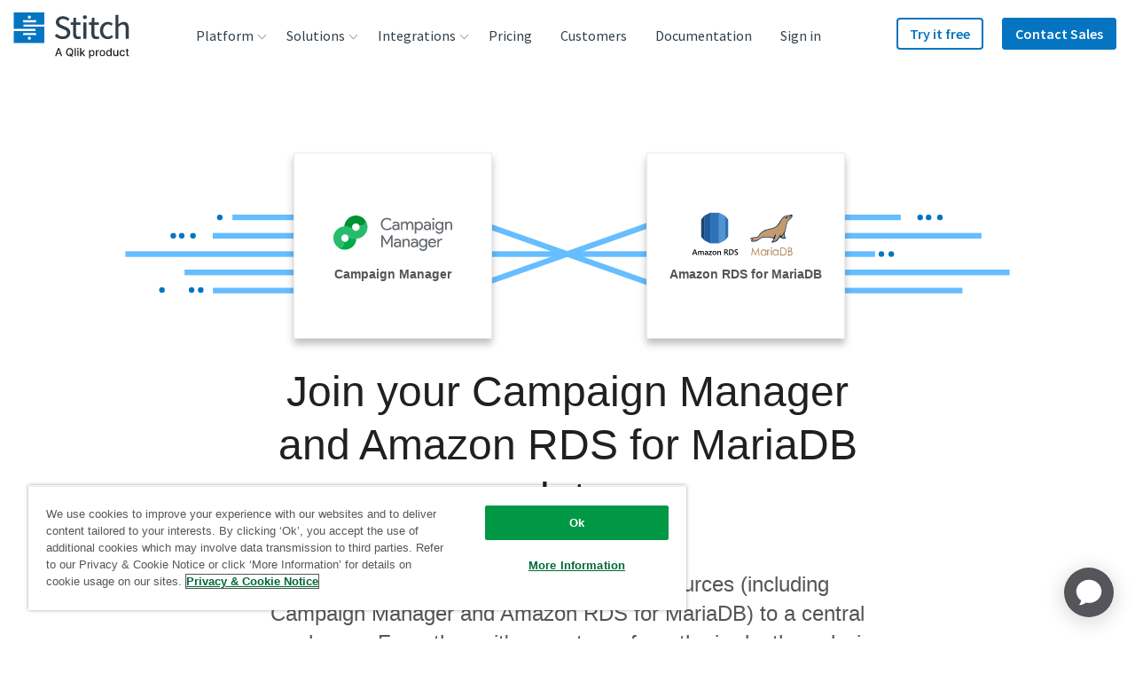

--- FILE ---
content_type: text/html; charset=UTF-8
request_url: https://www.stitchdata.com/integrations/doubleclick-campaign-manager/amazon-rds-mariadb/
body_size: 86881
content:
<!DOCTYPE html><html prefix="og: http://ogp.me/ns#" lang="en"><head><meta charSet="utf-8"/><meta http-equiv="x-ua-compatible" content="ie=edge"/><meta name="viewport" content="width=device-width, initial-scale=1, shrink-to-fit=no"/><script src="https://cdn.cookielaw.org/scripttemplates/otSDKStub.js" data-domain-script="dc060453-2cf2-4e3b-b3fb-f1e88fef170a" type="text/javascript" async=""></script><script type="text/javascript">function OptanonWrapper() {}</script><script src="https://cdn.optimizely.com/js/17893791009.js"></script><meta name="generator" content="Gatsby 4.22.0"/><meta data-react-helmet="true" name="description" content="Join your Campaign Manager and Amazon RDS for MariaDB data in minutes without the headache of writing and maintaining ETL scripts."/><meta data-react-helmet="true" name="robots" content="index, follow"/><meta data-react-helmet="true" property="og:title" content="Join your Campaign Manager and Amazon RDS for MariaDB data in minutes"/><meta data-react-helmet="true" property="og:description" content="Join your Campaign Manager and Amazon RDS for MariaDB data in minutes without the headache of writing and maintaining ETL scripts."/><meta data-react-helmet="true" property="og:image" content="https://www.stitchdata.com/images/og-site-icon.png"/><meta data-react-helmet="true" property="og:type" content="website"/><meta data-react-helmet="true" name="twitter:card" content="summary"/><meta data-react-helmet="true" name="twitter:creator" content="@stitch_data"/><meta data-react-helmet="true" name="twitter:title" content="Join your Campaign Manager and Amazon RDS for MariaDB data in minutes"/><meta data-react-helmet="true" name="twitter:description" content="Join your Campaign Manager and Amazon RDS for MariaDB data in minutes without the headache of writing and maintaining ETL scripts."/><meta data-react-helmet="true" property="twitter:image" content="https://www.stitchdata.com/images/og-site-icon.png"/><meta name="theme-color" content="#ffffff"/><style data-href="https://main--stitch-gatsby.netlify.app/styles.e4d46fe7c22ce556d570.css" data-identity="gatsby-global-css">:root{--device-switch:1100;--nav-height:80px;--logo-width:131px;--radius:4px;--c-nav-hover-darken:rgba(28,30,33,.05);--transSelector:"body.transparent-header";--navBoxShadow:0 15px 23px 8px rgba(0,0,0,.1);--headerIndex:100;--c-border:#e7e7e7;--nav-trigger-color:var(--c-primary)}.header-module--navSection--US1o\+{position:-webkit-sticky;position:sticky;top:0;transition:transform .25s ease;z-index:var(--z-topRegion)}.header-module--navSection--US1o\+.header-module--isSticky--HsDvR{box-shadow:0 1px 2px rgba(0,0,0,.1),0 2px 4px rgba(12,45,77,.05)}.header-module--navSection--US1o\+.header-module--isSticky--HsDvR:before{background-color:#fff}.header-module--mainMainHeader--J6saf .header-module--mainNav--5bcuZ li,.header-module--mainMainHeader--J6saf .header-module--mainNav--5bcuZ ul{line-height:1.875rem;list-style:none;margin:0;padding:0}.header-module--mainMainHeader--J6saf .header-module--headerLogo--TFrXk{align-items:center;display:flex;height:var(--nav-height);position:relative;width:var(--logo-width);z-index:15}.header-module--mainMainHeader--J6saf .header-module--headerLogo--TFrXk a{display:block;padding-top:6px}.header-module--mainMainHeader--J6saf .header-module--headerLogo--TFrXk svg{max-width:var(--logo-width);width:100%}.header-module--mainMainHeader--J6saf .header-module--navTrigger--EElHS{cursor:pointer;display:flex;flex-flow:column;height:44px;justify-content:space-between;margin-left:auto;margin-top:16px;padding:10px 5px;position:relative;width:44px;z-index:15}@media screen and (min-width:1100px){.header-module--mainMainHeader--J6saf .header-module--navTrigger--EElHS{display:none;position:absolute;right:-9999px;visibility:hidden}}.header-module--mainMainHeader--J6saf .header-module--navTrigger--EElHS:active,.header-module--mainMainHeader--J6saf .header-module--navTrigger--EElHS:focus{border:none;outline:none}.header-module--mainMainHeader--J6saf .header-module--navTrigger--EElHS:after,.header-module--mainMainHeader--J6saf .header-module--navTrigger--EElHS:before{content:""}.header-module--mainMainHeader--J6saf .header-module--navTrigger--EElHS:after,.header-module--mainMainHeader--J6saf .header-module--navTrigger--EElHS:before,.header-module--mainMainHeader--J6saf .header-module--navTrigger--EElHS span{background:var(--nav-trigger-color);border-radius:var(--radius);display:block;height:4px;transform-origin:right;transition:transform var(--timing-fast) ease,opacity var(--timing-fast) ease}.header-module--mainMainHeader--J6saf .header-module--navTrigger--EElHS span{text-indent:-9999px}.header-module--mainMainHeader--J6saf .header-module--mainNav--5bcuZ{background:#fff;border-radius:4px;border-top-left-radius:0;border-top-right-radius:0;box-shadow:var(--navBoxShadow);font-family:Source Sans Pro,helvetica,sans-serif;margin:0;max-height:calc(100vh - 120px);opacity:0;overflow-y:scroll;padding:12px 24px;pointer-events:none;text-align:left;transition:opacity var(--timing-fast) ease;width:100%;z-index:10}@media screen and (min-width:1100px){.header-module--mainMainHeader--J6saf .header-module--mainNav--5bcuZ{background:transparent;border-radius:0;box-shadow:none;height:var(--nav-height);margin:0;max-height:var(--nav-height);opacity:1;overflow:visible;padding:0;pointer-events:all;position:static;transition:none;width:auto}}.header-module--mainMainHeader--J6saf .header-module--mainNavList--N81XF{display:flex;flex-direction:column;font-size:1.5rem;position:relative;z-index:20}@media screen and (min-width:1100px){.header-module--mainMainHeader--J6saf .header-module--mainNavList--N81XF{flex-direction:row;font-size:0;height:var(--nav-height)}}@media screen and (max-width:1099px){.header-module--mainMainHeader--J6saf .header-module--menuIcon--5PdIH{display:none}}@media screen and (min-width:1100px){.header-module--mainMainHeader--J6saf .header-module--menuIcon--5PdIH{height:auto;margin-right:10px;max-height:22px;max-width:22px;width:auto}}.header-module--mainMainHeader--J6saf .header-module--menuItem--TSok5 a{color:var(--c-slate);display:block;font-weight:400;transition:color ease var(--timing-med),background-color ease var(--timing-med);width:100%}@media screen and (min-width:1100px){.header-module--mainMainHeader--J6saf .header-module--menuItem--TSok5 a{align-items:center;border-radius:var(--radius);display:flex;line-height:2rem;padding:4px 24px 4px 8px;transition:color ease var(--timing-med),background-color ease var(--timing-med)}}.header-module--mainMainHeader--J6saf .header-module--menuItem--TSok5>a,.header-module--mainMainHeader--J6saf .header-module--menuItem--TSok5>span{align-items:center;flex-flow:row nowrap;padding:5px}@media screen and (min-width:1100px){.header-module--mainMainHeader--J6saf .header-module--menuItem--TSok5>a,.header-module--mainMainHeader--J6saf .header-module--menuItem--TSok5>span{display:flex;font-size:1rem;line-height:2.25rem;padding:0 16px}}.header-module--mainMainHeader--J6saf .header-module--menuItem--TSok5.header-module--indented--tjVSq,.header-module--mainMainHeader--J6saf .header-module--menuItem--TSok5.header-module--indentedLast--pVAfl{padding-left:16px}@media screen and (min-width:1100px){.header-module--mainMainHeader--J6saf .header-module--menuItem--TSok5.header-module--indented--tjVSq,.header-module--mainMainHeader--J6saf .header-module--menuItem--TSok5.header-module--indentedLast--pVAfl{padding-left:24px;padding-right:24px}}.header-module--mainMainHeader--J6saf .header-module--menuItem--TSok5.header-module--indented--tjVSq a,.header-module--mainMainHeader--J6saf .header-module--menuItem--TSok5.header-module--indentedLast--pVAfl a{line-height:2rem;padding:4px 16px;white-space:nowrap}.header-module--mainMainHeader--J6saf .header-module--menuItem--TSok5.header-module--indented--tjVSq .header-module--menuIcon--5PdIH,.header-module--mainMainHeader--J6saf .header-module--menuItem--TSok5.header-module--indentedLast--pVAfl .header-module--menuIcon--5PdIH{height:32px;max-height:32px;max-width:32px;width:32px}.header-module--mainMainHeader--J6saf .header-module--menuItem--TSok5.header-module--indentedLast--pVAfl{padding-bottom:16px}@media screen and (max-width:1099px){.header-module--mainMainHeader--J6saf .header-module--menuItem--TSok5.header-module--large--geBfn>a,.header-module--mainMainHeader--J6saf .header-module--menuItem--TSok5.header-module--largeCloser--Tf5Mw>a{padding-left:8px}}@media screen and (min-width:1100px){.header-module--mainMainHeader--J6saf .header-module--menuItem--TSok5.header-module--large--geBfn,.header-module--mainMainHeader--J6saf .header-module--menuItem--TSok5.header-module--largeCloser--Tf5Mw{border-bottom:1px solid var(--c-border);border-bottom-left-radius:var(--radius);border-bottom-right-radius:var(--radius);margin-bottom:5px;min-width:-webkit-max-content;min-width:-moz-max-content;min-width:max-content;padding:8px;white-space:nowrap}.header-module--mainMainHeader--J6saf .header-module--menuItem--TSok5.header-module--large--geBfn>a,.header-module--mainMainHeader--J6saf .header-module--menuItem--TSok5.header-module--largeCloser--Tf5Mw>a{display:block;padding:16px 32px 16px 20px}.header-module--mainMainHeader--J6saf .header-module--menuItem--TSok5.header-module--large--geBfn .header-module--description--pOew7,.header-module--mainMainHeader--J6saf .header-module--menuItem--TSok5.header-module--large--geBfn .header-module--menuItemTitle--\+oYoh,.header-module--mainMainHeader--J6saf .header-module--menuItem--TSok5.header-module--largeCloser--Tf5Mw .header-module--description--pOew7,.header-module--mainMainHeader--J6saf .header-module--menuItem--TSok5.header-module--largeCloser--Tf5Mw .header-module--menuItemTitle--\+oYoh{line-height:1.375rem}.header-module--mainMainHeader--J6saf .header-module--menuItem--TSok5.header-module--large--geBfn .header-module--menuIcon--5PdIH,.header-module--mainMainHeader--J6saf .header-module--menuItem--TSok5.header-module--largeCloser--Tf5Mw .header-module--menuIcon--5PdIH{float:left;margin-right:10px;max-height:32px;max-width:32px}.header-module--mainMainHeader--J6saf .header-module--menuItem--TSok5.header-module--largeCloser--Tf5Mw{margin-bottom:-16px}}.header-module--mainMainHeader--J6saf .header-module--menuItem--TSok5.header-module--closer--eVvco,.header-module--mainMainHeader--J6saf .header-module--menuItem--TSok5.header-module--largeCloser--Tf5Mw{border-bottom:none}@media screen and (min-width:1100px){.header-module--mainMainHeader--J6saf .header-module--menuItem--TSok5.header-module--closer--eVvco,.header-module--mainMainHeader--J6saf .header-module--menuItem--TSok5.header-module--largeCloser--Tf5Mw{background-color:var(--c-altlight-2)}}.header-module--mainMainHeader--J6saf .header-module--menuItem--TSok5.header-module--heading--bxys6 a{padding-left:8px}@media screen and (min-width:1100px){.header-module--mainMainHeader--J6saf .header-module--menuItem--TSok5.header-module--heading--bxys6{border-bottom:1px solid var(--c-border);margin-bottom:5px;min-width:300px;padding:20px 24px 8px}.header-module--mainMainHeader--J6saf .header-module--menuItem--TSok5.header-module--heading--bxys6 a{padding-left:16px}.header-module--mainMainHeader--J6saf .header-module--menuItem--TSok5.header-module--heading--bxys6~.header-module--menuItem--TSok5{padding:2px 24px}.header-module--mainMainHeader--J6saf .header-module--menuItem--TSok5.header-module--heading--bxys6~.header-module--menuItem--TSok5 a{padding:4px 8px 4px 16px}}.header-module--mainMainHeader--J6saf .header-module--menuItem--TSok5.header-module--closer--eVvco{background-color:var(--c-altlight-2);padding:0;position:relative;z-index:2}@media screen and (min-width:1100px){.header-module--mainMainHeader--J6saf .header-module--menuItem--TSok5.header-module--closer--eVvco{border-radius:var(--radius);border-top-left-radius:0;border-top-right-radius:0;margin:16px 0 -24px;width:calc(100% + 48px)}}.header-module--mainMainHeader--J6saf .header-module--menuItem--TSok5.header-module--closer--eVvco>a{border-radius:var(--radius);border-top-left-radius:0;border-top-right-radius:0;justify-content:center;line-height:1.375rem;padding:16px 24px;text-align:center}@media screen and (max-width:1099px){.header-module--mainMainHeader--J6saf .header-module--menuItem--TSok5.header-module--closer--eVvco{margin-top:16px}}.header-module--mainMainHeader--J6saf .header-module--menuItem--TSok5.header-module--button--TMeLo,.header-module--mainMainHeader--J6saf .header-module--menuItem--TSok5.header-module--buttonSecondary--SF4zb{display:block;margin:0;padding:0}.header-module--mainMainHeader--J6saf .header-module--menuItem--TSok5.header-module--button--TMeLo:hover,.header-module--mainMainHeader--J6saf .header-module--menuItem--TSok5.header-module--buttonSecondary--SF4zb:hover{background:transparent}.header-module--mainMainHeader--J6saf .header-module--menuItem--TSok5.header-module--button--TMeLo:hover>a,.header-module--mainMainHeader--J6saf .header-module--menuItem--TSok5.header-module--buttonSecondary--SF4zb:hover>a{color:inherit}@media screen and (max-width:1099px){.header-module--mainMainHeader--J6saf .header-module--menuItem--TSok5.header-module--button--TMeLo,.header-module--mainMainHeader--J6saf .header-module--menuItem--TSok5.header-module--buttonSecondary--SF4zb{position:relative;text-align:left}}@media screen and (min-width:1100px){.header-module--mainMainHeader--J6saf .header-module--menuItem--TSok5.header-module--button--TMeLo,.header-module--mainMainHeader--J6saf .header-module--menuItem--TSok5.header-module--buttonSecondary--SF4zb{border-radius:var(--radius);margin:12px 6px 0}}.header-module--mainMainHeader--J6saf .header-module--menuItem--TSok5.header-module--button--TMeLo a{font-weight:600}@media screen and (min-width:1100px){.header-module--mainMainHeader--J6saf .header-module--menuItem--TSok5.header-module--button--TMeLo a{background:var(--c-primary);border-radius:var(--radius);box-shadow:inset 0 0 0 2px var(--c-primary);color:#fff;line-height:2.25rem;margin-top:8px;padding:0 15px}.header-module--mainMainHeader--J6saf .header-module--menuItem--TSok5.header-module--button--TMeLo a:hover{background:var(--c-button-hover);color:#fff}$(var(--transSelector)) .header-module--mainMainHeader--J6saf .header-module--menuItem--TSok5.header-module--button--TMeLo a:hover{color:#fff}.header-module--mainMainHeader--J6saf .header-module--menuItem--TSok5.header-module--button--TMeLo a .header-module--menuItemTitle--\+oYoh{line-height:2.25rem}}.header-module--mainMainHeader--J6saf .header-module--menuItem--TSok5.header-module--button--TMeLo:hover>a{color:#fff}.header-module--mainMainHeader--J6saf .header-module--menuItem--TSok5.header-module--buttonSecondary--SF4zb a{background:none;font-weight:600}@media screen and (min-width:1100px){.header-module--mainMainHeader--J6saf .header-module--menuItem--TSok5.header-module--buttonSecondary--SF4zb a{border-radius:var(--radius);box-shadow:inset 0 0 0 2px var(--c-primary);color:var(--c-primary);line-height:2.25rem;margin-top:8px;padding:0 15px}.header-module--mainMainHeader--J6saf .header-module--menuItem--TSok5.header-module--buttonSecondary--SF4zb a:hover{background:var(--c-button-sec-hover);color:var(--c-primary)}$(var(--transSelector)) .header-module--mainMainHeader--J6saf .header-module--menuItem--TSok5.header-module--buttonSecondary--SF4zb a:hover{color:#fff}.header-module--mainMainHeader--J6saf .header-module--menuItem--TSok5.header-module--buttonSecondary--SF4zb a .header-module--menuItemTitle--\+oYoh{line-height:2.25rem}}.header-module--mainMainHeader--J6saf .header-module--description--pOew7,.header-module--mainMainHeader--J6saf .header-module--menuItemTitle--\+oYoh{display:block}@media screen and (min-width:1100px){.header-module--mainMainHeader--J6saf .header-module--description--pOew7,.header-module--mainMainHeader--J6saf .header-module--menuItemTitle--\+oYoh{line-height:2rem}}.header-module--mainMainHeader--J6saf .header-module--description--pOew7{color:var(--c-mid-grey);display:block;font-size:1rem;font-weight:400;transition:color .24s ease,background-color .24s ease}@media screen and (min-width:1100px){.header-module--mainMainHeader--J6saf .header-module--description--pOew7{padding-left:42px}}.header-module--mainMainHeader--J6saf .header-module--menuItem--TSok5.header-module--navButtonLevel1--7zW7p{margin-left:unset}@media screen and (min-width:1100px){.header-module--mainMainHeader--J6saf .header-module--menuItem--TSok5.header-module--navButtonLevel1--7zW7p{margin-left:auto}.header-module--mainMainHeader--J6saf .header-module--menuItem--TSok5.header-module--navButtonLevel1--7zW7p+.header-module--menuItem--TSok5.header-module--navButtonLevel1--7zW7p{margin-left:15px}}.header-module--mainMainHeader--J6saf .header-module--itemMenuLevel1--w0zjn{font-size:1.5rem;line-height:1.875rem;overflow:hidden;transition:height .32s ease,margin .32s ease;will-change:height}@media screen and (min-width:1100px){.header-module--mainMainHeader--J6saf .header-module--itemMenuLevel1--w0zjn{display:flex;justify-content:center;order:10;overflow:visible;position:relative;transition:background .16s ease}.header-module--mainMainHeader--J6saf .header-module--itemMenuLevel1--w0zjn>a,.header-module--mainMainHeader--J6saf .header-module--itemMenuLevel1--w0zjn>span{font-size:1.3vw}}@media (min-width:1200px){.header-module--mainMainHeader--J6saf .header-module--itemMenuLevel1--w0zjn>a,.header-module--mainMainHeader--J6saf .header-module--itemMenuLevel1--w0zjn>span{font-size:1rem}}.header-module--mainMainHeader--J6saf .header-module--itemMenuLevel1--w0zjn:hover>ul{background:#fff;pointer-events:all;z-index:20}@media screen and (min-width:1100px){.header-module--mainMainHeader--J6saf .header-module--itemMenuLevel1--w0zjn:hover>ul{opacity:1;overflow:visible;transform:translateY(10px);z-index:20}@media (-ms-high-contrast:none){.header-module--mainMainHeader--J6saf .header-module--itemMenuLevel1--w0zjn:hover>ul{transform:translateY(10px) translateX(-50%)}}}@media screen and (min-width:1100px){.header-module--mainMainHeader--J6saf .header-module--itemMenuLevel1--w0zjn:hover:not(.header-module--button--TMeLo):not(.header-module--buttonSecondary--SF4zb)>a{-webkit-text-stroke-width:.7px;color:var(--c-text_black_alt)}}@media screen and (max-width:1099px){.header-module--mainMainHeader--J6saf .header-module--itemMenuLevel1--w0zjn.header-module--hasChildren--g4qxM{height:38px}.header-module--mainMainHeader--J6saf .header-module--itemMenuLevel1--w0zjn.header-module--hasChildren--g4qxM.header-module--isOpen--dZGzc>a{color:var(--c-text_black_alt)}.header-module--mainMainHeader--J6saf .header-module--itemMenuLevel1--w0zjn.header-module--hasChildren--g4qxM.header-module--isOpen--dZGzc>a:after{transform:rotate(0deg)}}@media screen and (min-width:1100px){.header-module--mainMainHeader--J6saf .header-module--itemMenuLevel1--w0zjn.header-module--hasChildren--g4qxM:after{background:transparent;content:" ";height:20px;pointer-events:none;position:absolute;top:100%;width:200%}.header-module--mainMainHeader--J6saf .header-module--itemMenuLevel1--w0zjn.header-module--hasChildren--g4qxM:hover:after{pointer-events:all}}@media screen and (max-width:1099px){.header-module--mainMainHeader--J6saf .header-module--itemMenuLevel1--w0zjn.header-module--hasChildren--g4qxM>a{display:flex;justify-content:space-between}}.header-module--mainMainHeader--J6saf .header-module--itemMenuLevel1--w0zjn.header-module--hasChildren--g4qxM>a:after{background-image:url("data:image/svg+xml;charset=utf-8,%3Csvg xmlns='http://www.w3.org/2000/svg' viewBox='0 0 11 7'%3E%3Cpath fill='%23979797' d='M9.525 6.766a.65.65 0 0 0 1.016-.805l-.066-.083L5.304.35.508 5.897a.65.65 0 0 0 .908.924l.076-.074L5.34 2.295l4.184 4.47Z'/%3E%3C/svg%3E");background-repeat:no-repeat;background-size:contain;content:"";display:inline-block;height:12px;transform:rotate(180deg);transition:transform ease var(--timing-med);width:18px}@media screen and (min-width:1100px){.header-module--mainMainHeader--J6saf .header-module--itemMenuLevel1--w0zjn.header-module--hasChildren--g4qxM>a:after{background-image:none;border:solid #979797;border-width:0 1px 1px 0;display:inline-block;height:auto;margin:0 -8px 0 6px;padding:3px;position:relative;right:auto;top:-1px;transform:rotate(45deg);width:auto}.header-module--mainMainHeader--J6saf .header-module--itemMenuLevel1--w0zjn.header-module--hasChildren--g4qxM:hover>a:after{top:2px;transform:rotate(-135deg)}.header-module--mainMainHeader--J6saf .header-module--itemMenuLevel1--w0zjn.header-module--hasSideBySideChildren--vs2ri{width:-webkit-max-content;width:-moz-max-content;width:max-content}.header-module--mainMainHeader--J6saf .header-module--itemMenuLevel1--w0zjn.header-module--hasSideBySideChildren--vs2ri>.header-module--subMenu--6GWgo{display:flex;flex-flow:row nowrap;min-width:480px;padding:32px 0 24px;width:-webkit-fit-content;width:-moz-fit-content;width:fit-content}.header-module--mainMainHeader--J6saf .header-module--itemMenuLevel1--w0zjn.header-module--hasSideBySideChildren--vs2ri>.header-module--subMenu--6GWgo .header-module--hasChildren--g4qxM:not(:first-child):before{background:var(--c-border);content:"";height:100%;left:0;position:absolute;top:0;width:1px}.header-module--mainMainHeader--J6saf .header-module--itemMenuLevel1--w0zjn.header-module--hasSideBySideChildren--vs2ri>.header-module--subMenu--6GWgo a{align-items:flex-start;line-height:1.375rem;padding:9px 10px}.header-module--mainMainHeader--J6saf .header-module--itemMenuLevel1--w0zjn.header-module--hasSideBySideChildren--vs2ri>.header-module--subMenu--6GWgo>li{flex:1 1 0;min-width:auto}.header-module--mainMainHeader--J6saf .header-module--itemMenuLevel1--w0zjn.header-module--hasSideBySideChildren--vs2ri>.header-module--subMenu--6GWgo li.header-module--closer--eVvco{flex-basis:100%;width:calc(100% + 48px)}.header-module--mainMainHeader--J6saf .header-module--itemMenuLevel1--w0zjn.header-module--hasSideBySideChildren--vs2ri>.header-module--subMenu--6GWgo li.header-module--closer--eVvco a{padding:16px 24px}.header-module--mainMainHeader--J6saf .header-module--itemMenuLevel1--w0zjn.header-module--hasSideBySideChildren--vs2ri>.header-module--subMenu--6GWgo li.header-module--closer--eVvco a span{line-height:1.375rem}}.header-module--mainMainHeader--J6saf .header-module--itemMenuLevel1--w0zjn>.header-module--subMenu--6GWgo{background:var(--c-white);display:flex;flex-flow:column nowrap;flex-wrap:wrap;font-size:1rem}@media screen and (min-width:1100px){.header-module--mainMainHeader--J6saf .header-module--itemMenuLevel1--w0zjn>.header-module--subMenu--6GWgo{border-top:3px solid var(--c-blue-nav-top-border);border-top-left-radius:0;border-top-right-radius:0;margin-top:-10px;padding-bottom:16px}}.header-module--mainMainHeader--J6saf li.header-module--sideBySide--MaHwh{position:relative}@media screen and (min-width:1100px){.header-module--mainMainHeader--J6saf li.header-module--sideBySide--MaHwh{padding-left:15px;padding-right:15px}}.header-module--mainMainHeader--J6saf li.header-module--sideBySide--MaHwh a{align-items:flex-start}@media screen and (min-width:1100px){.header-module--mainMainHeader--J6saf li.header-module--sideBySide--MaHwh a{line-height:1.375rem;padding:9px 24px 9px 8px}}.header-module--mainMainHeader--J6saf li.header-module--sideBySide--MaHwh .header-module--menuItemTitle--\+oYoh{line-height:1.375rem;white-space:nowrap}.header-module--mainMainHeader--J6saf .header-module--groupTitle--ej4QL{color:#b0b0b0;display:inline-block;float:left;font-size:.9375rem;padding:16px 0 8px 8px}@media screen and (min-width:1100px){.header-module--mainMainHeader--J6saf .header-module--groupTitle--ej4QL{padding:0 30px 9px 28px}}.header-module--mainMainHeader--J6saf .header-module--menuLevel2--XKz0d{line-height:1.25rem;padding-bottom:16px}@media screen and (min-width:1100px){.header-module--mainMainHeader--J6saf .header-module--menuLevel2--XKz0d{background:var(--c-white);border-radius:4px;box-shadow:0 15px 23px 8px rgba(0,0,0,.1);display:flex;flex-wrap:wrap;font-size:1rem;height:auto;margin:0;min-width:240px;opacity:0;overflow:visible;padding:0 0 20px;pointer-events:none;position:absolute;top:100%;transform:translateY(-10px);transition:color .16s ease,background .16s ease,transform .16s ease,opacity .16s ease,z-index 0ms ease .32s;z-index:-1}.header-module--mainMainHeader--J6saf .header-module--menuLevel2--XKz0d:after{border:12px solid transparent;border-bottom:12px solid var(--c-blue-nav-top-border);content:"";height:0;left:0;margin:auto;position:absolute;right:0;top:-25px;width:0;z-index:-1}}.header-module--mainMainHeader--J6saf .header-module--menuLevel2--XKz0d a:hover{background-color:var(--c-nav-hover-darken)}.header-module--mainMainHeader--J6saf li.header-module--itemMenuLevel2--JHsnR{width:auto}.header-module--mainMainHeader--J6saf li.header-module--itemMenuLevel2--JHsnR,.header-module--mainMainHeader--J6saf li.header-module--itemMenuLevel3--eQD\+D,.header-module--mainMainHeader--J6saf li.header-module--itemMenuLevel4--NHgAu{padding-left:16px;text-align:left}@media screen and (min-width:1100px){.header-module--mainMainHeader--J6saf li.header-module--itemMenuLevel2--JHsnR,.header-module--mainMainHeader--J6saf li.header-module--itemMenuLevel3--eQD\+D,.header-module--mainMainHeader--J6saf li.header-module--itemMenuLevel4--NHgAu{padding:15px 20px 0}}.header-module--mainMainHeader--J6saf li.header-module--itemMenuLevel2--JHsnR>a,.header-module--mainMainHeader--J6saf li.header-module--itemMenuLevel3--eQD\+D>a,.header-module--mainMainHeader--J6saf li.header-module--itemMenuLevel4--NHgAu>a{padding:8px 10px 8px 8px}@media screen and (min-width:1100px){.header-module--mainMainHeader--J6saf li.header-module--itemMenuLevel2--JHsnR>a,.header-module--mainMainHeader--J6saf li.header-module--itemMenuLevel3--eQD\+D>a,.header-module--mainMainHeader--J6saf li.header-module--itemMenuLevel4--NHgAu>a{align-items:center;border-radius:4px;display:flex;padding:4px 8px 4px 16px}}.header-module--mainMainHeader--J6saf .header-module--itemMenuLevel4--NHgAu{padding:3px 0;width:100%}.header-module--mainMainHeader--J6saf .header-module--itemMenuLevel4--NHgAu>a{padding:8px 10px 8px 24px}.header-module--mainMainHeader--J6saf .header-module--mainHeader--9gd2Z{align-content:flex-start;-webkit-animation:var(--timing-med) header-module--reduceOverflow--rlu7\+;animation:var(--timing-med) header-module--reduceOverflow--rlu7\+;background-color:transparent;border:0;display:flex;flex-wrap:wrap;height:var(--nav-height);padding:0 15px;position:relative;transition:background-color var(--timing-med) ease,height 0ms ease var(--timing-slow),box-shadow var(--timing-med) ease;width:100%;z-index:var(--headerIndex)}@media screen and (min-width:1100px){.header-module--mainMainHeader--J6saf .header-module--mainHeader--9gd2Z{display:grid;gap:1vw;grid-auto-flow:row;grid-template-columns:minmax(100px,150px) auto;margin-left:auto;margin-right:auto;max-width:1280px}.header-module--mainMainHeader--J6saf .header-module--mainHeader--9gd2Z .header-module--headerLogo--TFrXk,.header-module--mainMainHeader--J6saf .header-module--mainHeader--9gd2Z .header-module--mainNav--5bcuZ{grid-column:span 1/span 1;grid-row-end:1;grid-row-start:1;width:auto}.header-module--mainMainHeader--J6saf .header-module--mainHeader--9gd2Z .header-module--ctaNav--iip4S{grid-column:span 1/span 1;grid-row-end:1;grid-row-start:1;justify-self:end;width:auto}}@media (min-width:1200px){.header-module--mainMainHeader--J6saf .header-module--mainHeader--9gd2Z{gap:40px}}.header-module--mainMainHeader--J6saf .header-module--mainHeader--9gd2Z a{text-decoration:none}.header-module--mainMainHeader--J6saf .header-module--mainHeader--9gd2Z:before{content:"";height:var(--nav-height);left:0;position:absolute;transition:background ease var(--timing-fast);width:100%}.header-module--mainMainHeader--J6saf .header-module--mainHeader--9gd2Z.header-module--isSticky--HsDvR{box-shadow:0 1px 2px rgba(var(--c-black-rgb),.1),0 2px 4px rgba(var(--c-space-rgb),.05)}.header-module--mainMainHeader--J6saf .header-module--mainHeader--9gd2Z.header-module--isSticky--HsDvR:before{background-color:#fff}@media screen and (max-width:1099px){.header-module--mainMainHeader--J6saf .header-module--mainHeader--9gd2Z.header-module--isOpen--dZGzc{overflow:visible;padding-bottom:var(--nav-height);pointer-events:none;position:relative;transition-delay:0ms}.header-module--mainMainHeader--J6saf .header-module--mainHeader--9gd2Z.header-module--isOpen--dZGzc>*{pointer-events:all}@media screen and (max-width:1099px){.header-module--mainMainHeader--J6saf .header-module--mainHeader--9gd2Z.header-module--isOpen--dZGzc .header-module--mainNav--5bcuZ{display:block;opacity:1;padding-bottom:24px;pointer-events:all;transition:opacity var(--timing-fast) ease;visibility:visible}}.header-module--mainMainHeader--J6saf .header-module--mainHeader--9gd2Z.header-module--isOpen--dZGzc .header-module--navTrigger--EElHS:before{transform:translateY(-2px) translateX(-4px) rotate(-45deg)}.header-module--mainMainHeader--J6saf .header-module--mainHeader--9gd2Z.header-module--isOpen--dZGzc .header-module--navTrigger--EElHS span{opacity:0;transform:translateX(20px)}.header-module--mainMainHeader--J6saf .header-module--mainHeader--9gd2Z.header-module--isOpen--dZGzc .header-module--navTrigger--EElHS:after{transform:translateY(2px) translateX(-4px) rotate(45deg)}}body.darkOpaque .siteHeader:before{background-color:#fff}body.darkTransparent .pageInterior,body.lightTransparent .pageInterior{margin-top:calc(var(--nav-height)*-1)}@media screen and (min-width:1100px){body.lightTransparent header.notSticky .navLinkLevel1>a{color:var(--c-white)}body.lightTransparent header.notSticky .navLinkLevel1:hover>a{color:var(--c-primary)}body.lightTransparent header.notSticky .navButtonLevel1 a{color:var(--c-white)}body.lightTransparent header.notSticky .navGlobeLevel1>a{background-color:var(--c-white)}body.lightTransparent header.notSticky .navGlobeLevel1:hover>a{background-color:var(--c-primary)}}@-webkit-keyframes header-module--reduceOverflow--rlu7\+{0%{overflow:visible}to{overflow:hidden}}@keyframes header-module--reduceOverflow--rlu7\+{0%{overflow:visible}to{overflow:hidden}}:root{--maxWidth:1200px;--c-dark-grey:#262626;--c-text_black_alt:var(--c-dark-grey);--c-dove_gray:#555;--c-black:#000;--c-white:#fff;--c-blue-gradient-1:#0675c1;--c-blue-gradient-2:#00bcd9;--c-blue-gradient-3:#06538a;--c-text_blue:#cde2f2;--c-slate:#323e48;--c-primary:var(--c-blue-gradient-1);--c-blue-nav-top-border:#04bcd9;--c-button-sec-hover:#cde2f2;--c-button-hover:#06538a;--c-error-red:#ff001e;--timing-slow:320ms;--timing-med:240ms;--timing-fast:120ms;--timing-base:160ms;--z-topRegion:20}.footer-module--siteFooter--fJZRU{background:var(--c-dove_gray);color:var(--c-white);font-family:Source Sans Pro,helvetica,sans-serif;font-size:.875rem;font-weight:400;line-height:1.5rem;overflow:hidden;padding-bottom:60px;padding-top:60px;position:relative}.footer-module--siteFooter--fJZRU a{color:var(--c-white);display:block;font-size:1.125rem;font-weight:400;line-height:1.25rem;padding:8px 0;text-align:left;text-decoration:none;transition:ease var(--timing-fast) opacity}@media screen and (min-width:376px){.footer-module--siteFooter--fJZRU a{font-size:1rem;line-height:1.25rem;padding:6px 0}}@media screen and (min-width:1100px){.footer-module--siteFooter--fJZRU a{font-size:.9375rem;line-height:1.125rem;padding:5px 0}}.footer-module--siteFooter--fJZRU a:hover{color:var(--c-white);opacity:.7}.footer-module--siteFooter--fJZRU .footer-module--container--dt9Rp{display:grid;margin-left:auto;margin-right:auto;max-width:1280px;position:relative}.footer-module--siteFooter--fJZRU .footer-module--container--dt9Rp .footer-module--nav--VRQgc{display:flex;flex-flow:row wrap;padding-bottom:32px}.footer-module--siteFooter--fJZRU .footer-module--container--dt9Rp .footer-module--nav--VRQgc .footer-module--menuGroup--Bv3-B{flex-basis:100%;list-style:none;margin:0;padding:0 16px 30px}@media screen and (min-width:700px) and (max-width:1099px){.footer-module--siteFooter--fJZRU .footer-module--container--dt9Rp .footer-module--nav--VRQgc .footer-module--menuGroup--Bv3-B{flex-basis:33.33333%}}@media screen and (min-width:1100px){.footer-module--siteFooter--fJZRU .footer-module--container--dt9Rp .footer-module--nav--VRQgc .footer-module--menuGroup--Bv3-B{flex-basis:16.66667%}}.footer-module--siteFooter--fJZRU .footer-module--container--dt9Rp .footer-module--nav--VRQgc .footer-module--menuGroup--Bv3-B li{margin-bottom:10px}.footer-module--siteFooter--fJZRU .footer-module--container--dt9Rp .footer-module--nav--VRQgc .footer-module--menuGroup--Bv3-B li:last-child{margin-bottom:0}.footer-module--siteFooter--fJZRU .footer-module--container--dt9Rp .footer-module--nav--VRQgc .footer-module--menuGroup--Bv3-B a:hover{opacity:.7}.footer-module--siteFooter--fJZRU .footer-module--container--dt9Rp .footer-module--nav--VRQgc .footer-module--menuGroup--Bv3-B .footer-module--Heading--YFl9p{border-bottom:0;padding-bottom:0}.footer-module--siteFooter--fJZRU .footer-module--container--dt9Rp .footer-module--nav--VRQgc .footer-module--menuGroup--Bv3-B .footer-module--Heading--YFl9p a{color:var(--c-text_blue);font-size:.9375rem;font-weight:700}.footer-module--siteFooter--fJZRU .footer-module--container--dt9Rp .footer-module--nav--VRQgc .footer-module--menuGroup--Bv3-B .footer-module--Heading--YFl9p a:hover{color:var(--c-text_blue)}.footer-module--siteFooter--fJZRU .footer-module--container--dt9Rp .footer-module--nav--VRQgc .footer-module--menuGroup--Bv3-B .footer-module--Heading--YFl9p:first-of-type{padding-top:0}@media screen and (min-width:700px) and (max-width:1099px){.footer-module--siteFooter--fJZRU .footer-module--socials--04\+db{order:1}}.footer-module--siteFooter--fJZRU .footer-module--socials--04\+db{display:flex;flex-flow:row nowrap;margin:0;order:0;padding:0 16px 32px}.footer-module--siteFooter--fJZRU .footer-module--socials--04\+db li{list-style:none;margin:0 20px 0 0;padding:0;width:44px}@media screen and (min-width:1100px){.footer-module--siteFooter--fJZRU .footer-module--socials--04\+db li{width:22px}}.footer-module--siteFooter--fJZRU .footer-module--socials--04\+db img{height:auto;max-height:44px;max-width:44px;padding:8px;width:auto}@media screen and (min-width:1100px){.footer-module--siteFooter--fJZRU .footer-module--socials--04\+db img{max-height:22px;max-width:22px;padding:0}}.footer-module--siteFooter--fJZRU .footer-module--socials--04\+db a{margin:0;padding:0}.slick-slider{-webkit-touch-callout:none;-webkit-tap-highlight-color:transparent;box-sizing:border-box;touch-action:pan-y;-webkit-user-select:none;user-select:none;-khtml-user-select:none}.slick-list,.slick-slider{display:block;position:relative}.slick-list{margin:0;overflow:hidden;padding:0}.slick-list:focus{outline:none}.slick-list.dragging{cursor:pointer;cursor:hand}.slick-slider .slick-list,.slick-slider .slick-track{-webkit-transform:translateZ(0);transform:translateZ(0)}.slick-track{display:block;left:0;margin-left:auto;margin-right:auto;position:relative;top:0}.slick-track:after,.slick-track:before{content:"";display:table}.slick-track:after{clear:both}.slick-loading .slick-track{visibility:hidden}.slick-slide{display:none;float:left;height:100%;min-height:1px}[dir=rtl] .slick-slide{float:right}.slick-slide img{display:block}.slick-slide.slick-loading img{display:none}.slick-slide.dragging img{pointer-events:none}.slick-initialized .slick-slide{display:block}.slick-loading .slick-slide{visibility:hidden}.slick-vertical .slick-slide{border:1px solid transparent;display:block;height:auto}.slick-arrow.slick-hidden{display:none}html{box-sizing:border-box}*,:after,:before{box-sizing:inherit}
/*! normalize.css v8.0.1 | MIT License | github.com/necolas/normalize.css */html{-webkit-text-size-adjust:100%;line-height:1.15}body{margin:0}main{display:block}h1{font-size:2em;margin:.67em 0}hr{box-sizing:content-box;height:0;overflow:visible}a{background-color:transparent}abbr[title]{border-bottom:none;text-decoration:underline;-webkit-text-decoration:underline dotted;text-decoration:underline dotted}b,strong{font-weight:bolder}code,kbd,samp{font-family:monospace,monospace;font-size:1em}small{font-size:80%}sub,sup{font-size:75%;line-height:0;position:relative;vertical-align:baseline}sub{bottom:-.25em}sup{top:-.5em}img{border-style:none}button,input,optgroup,select,textarea{font-family:inherit;font-size:100%;line-height:1.15;margin:0}button,input{overflow:visible}button,select{text-transform:none}[type=button],[type=reset],[type=submit],button{-webkit-appearance:button}[type=button]::-moz-focus-inner,[type=reset]::-moz-focus-inner,[type=submit]::-moz-focus-inner,button::-moz-focus-inner{border-style:none;padding:0}[type=button]:-moz-focusring,[type=reset]:-moz-focusring,[type=submit]:-moz-focusring,button:-moz-focusring{outline:1px dotted ButtonText}fieldset{padding:.35em .75em .625em}legend{box-sizing:border-box;color:inherit;display:table;max-width:100%;padding:0;white-space:normal}progress{vertical-align:baseline}textarea{overflow:auto}[type=checkbox],[type=radio]{box-sizing:border-box;padding:0}[type=number]::-webkit-inner-spin-button,[type=number]::-webkit-outer-spin-button{height:auto}[type=search]{-webkit-appearance:textfield;outline-offset:-2px}[type=search]::-webkit-search-decoration{-webkit-appearance:none}::-webkit-file-upload-button{-webkit-appearance:button;font:inherit}details{display:block}summary{display:list-item}[hidden],template{display:none}@font-face{font-family:Fira Sans;font-style:normal;font-weight:300;src:url(/src/assets/fonts/fira/eot/FiraSans-Light.eot);src:local("Fira Sans Light"),url(/src/assets/fonts/fira/FiraSans-Light.eot) format("embedded-opentype"),url(/src/assets/fonts/fira/woff/FiraSans-Light.woff) format("woff"),url(/src/assets/fonts/fira/ttf/FiraSans-Light.ttf) format("truetype")}@font-face{font-family:Fira Sans;font-style:italic;font-weight:300;src:url(/src/assets/fonts/fira/eot/FiraSans-LightItalic.eot);src:local("Fira Sans Light Italic"),url(/src/assets/fonts/fira/eot/FiraSans-LightItalic.eot) format("embedded-opentype"),url(/src/assets/fonts/fira/woff/FiraSans-LightItalic.woff) format("woff"),url(/src/assets/fonts/fira/ttf/FiraSans-LightItalic.ttf) format("truetype")}@font-face{font-family:Fira Sans;font-style:normal;font-weight:400;src:url(/src/assets/fonts/fira/eot/FiraSans-Regular.eot);src:local("Fira Sans Regular"),url(/src/assets/fonts/fira/eot/FiraSans-Regular.eot) format("embedded-opentype"),url(/src/assets/fonts/fira/woff/FiraSans-Regular.woff) format("woff"),url(/src/assets/fonts/fira/ttf/FiraSans-Regular.ttf) format("truetype")}@font-face{font-family:Fira Sans;font-style:italic;font-weight:400;src:url(/src/assets/fonts/fira/eot/FiraSans-RegularItalic.eot);src:local("Fira Sans Regular Italic"),url(/src/assets/fonts/fira/eot/FiraSans-RegularItalic.eot) format("embedded-opentype"),url(/src/assets/fonts/fira/woff/FiraSans-RegularItalic.woff) format("woff"),url(/src/assets/fonts/fira/ttf/FiraSans-RegularItalic.ttf) format("truetype")}@font-face{font-family:Fira Sans;font-style:normal;font-weight:600;src:url(/src/assets/fonts/fira/eot/FiraSans-Medium.eot);src:local("Fira Sans Medium"),url(/src/assets/fonts/fira/eot/FiraSans-Medium.eot) format("embedded-opentype"),url(/src/assets/fonts/fira/woff/FiraSans-Medium.woff) format("woff"),url(/src/assets/fonts/fira/ttf/FiraSans-Medium.ttf) format("truetype")}@font-face{font-family:Fira Sans;font-style:italic;font-weight:600;src:url(/src/assets/fonts/fira/eot/FiraSans-MediumItalic.eot);src:local("Fira Sans Medium Italic"),url(/src/assets/fonts/fira/eot/FiraSans-MediumItalic.eot) format("embedded-opentype"),url(/src/assets/fonts/fira/woff/FiraSans-MediumItalic.woff) format("woff"),url(/src/assets/fonts/fira/ttf/FiraSans-MediumItalic.ttf) format("truetype")}@font-face{font-family:Fira Sans;font-style:normal;font-weight:600;src:url(/src/assets/fonts/fira/eot/FiraSans-Bold.eot);src:local("Fira Sans Bold"),url(/src/assets/fonts/fira/eot/FiraSans-Bold.eot) format("embedded-opentype"),url(/src/assets/fonts/fira/woff/FiraSans-Bold.woff) format("woff"),url(/src/assets/fonts/fira/ttf/FiraSans-Bold.ttf) format("truetype")}@font-face{font-family:Fira Sans;font-style:italic;font-weight:600;src:url(/src/assets/fonts/fira/eot/FiraSans-BoldItalic.eot);src:local("Fira Sans Bold Italic"),url(/src/assets/fonts/fira/eot/FiraSans-BoldItalic.eot) format("embedded-opentype"),url(/src/assets/fonts/fira/woff/FiraSans-BoldItalic.woff) format("woff"),url(/src/assets/fonts/fira/ttf/FiraSans-BoldItalic.ttf) format("truetype")}@font-face{font-family:Fira Mono;font-style:normal;font-weight:400;src:url(/src/assets/fonts/fira/eot/FiraMono-Regular.eot);src:local("Fira Mono"),url(/src/assets/fonts/fira/eot/FiraMono-Regular.eot) format("embedded-opentype"),url(/src/assets/fonts/fira/woff/FiraMono-Regular.woff) format("woff"),url(/src/assets/fonts/fira/ttf/FiraMono-Regular.ttf) format("truetype")}@font-face{font-family:Fira Mono;font-style:normal;font-weight:600;src:url(/src/assets/fonts/fira/eot/FiraMono-Bold.eot);src:local("Fira Mono Bold"),url(/src/assets/fonts/fira/eot/FiraMono-Bold.eot) format("embedded-opentype"),url(/src/assets/fonts/fira/woff/FiraMono-Bold.woff) format("woff"),url(/src/assets/fonts/fira/ttf/FiraMono-Bold.ttf) format("truetype")}body{font-family:PT Sans,sans-serif}body a{color:#0675c1;font-weight:600}body a:hover{color:#000}body a:focus{outline:5px auto #66bdff}body p{color:#555;line-height:1.4;margin-bottom:1.5em}body strong{font-weight:600}body ul{list-style:disc}body ol li,body ul li{margin-bottom:1.5em}body h2,body h3,body h4{margin-bottom:.25em}.text-left{text-align:left}code .rouge-gutter{padding:20px}.highlight{background:#fafafa}.highlight .c{color:#998;font-style:italic}.highlight .err{background-color:transparent;color:#82bd41}.highlight .k,.highlight .o{font-weight:700}.highlight .cm{color:#998;font-style:italic}.highlight .cp{color:#999;font-weight:700}.highlight .c1{color:#998;font-style:italic}.highlight .cs{color:#999;font-style:italic;font-weight:700}.highlight .gd{background-color:#fdd;color:#202020}.highlight .gd .x{background-color:#faa;color:#202020}.highlight .ge{font-style:italic}.highlight .gr{color:#a00}.highlight .gh{color:#999}.highlight .gi{background-color:#dfd;color:#202020}.highlight .gi .x{background-color:#afa;color:#202020}.highlight .go{color:#888}.highlight .gp{color:#555}.highlight .gs{font-weight:700}.highlight .gu{color:#aaa}.highlight .gt{color:#a00}.highlight .kc,.highlight .kd,.highlight .kp,.highlight .kr,.highlight .kt{font-weight:700}.highlight .kt{color:#458}.highlight .m{color:#0675c1}.highlight .s{color:#82bd41}.highlight .na{color:#0675c1}.highlight .nb{color:#0086b3}.highlight .nc{color:#458;font-weight:700}.highlight .no{color:#82bd41}.highlight .ni{color:purple}.highlight .ne,.highlight .nf{color:#ed4040;font-weight:700}.highlight .nn{color:#555}.highlight .nt{color:#82bd41}.highlight .nv{color:teal}.highlight .ow{font-weight:700}.highlight .w{color:#bbb}.highlight .mf,.highlight .mh,.highlight .mi,.highlight .mo{color:#0675c1}.highlight .s2,.highlight .sb,.highlight .sc,.highlight .sd,.highlight .se,.highlight .sh,.highlight .si,.highlight .sx{color:#82bd41}.highlight .sr{color:#009926}.highlight .s1{color:#82bd41}.highlight .ss{color:#990073}.highlight .bp{color:#999}.highlight .vc,.highlight .vg,.highlight .vi{color:#82bd41}.highlight .il{color:#0675c1}.ps-with-nav .st-form form.mktoForm .mktoFormRow label[for=Express_Consent__c] a .arrow:after,.ps .st-form form.mktoForm .mktoFormRow label[for=Express_Consent__c] a .arrow:after,.st-button-cta--alt .arrow:after,.st-button-cta--magenta .arrow:after,.st-button-cta-pri-alt .arrow:after,.st-button-cta-pri .arrow:after,.st-button-cta-sec .arrow:after,.st-button-cta-ter .arrow:after,.st-button-cta .arrow:after,.st-button-inverse .arrow:after,.st-button-outline .arrow:after,.st-button-plain--alt .arrow:after,.st-button-plain--relay .arrow:after,.st-button-plain--yellow .arrow:after,.st-button-plain .arrow:after,.st-button .arrow:after,.talend-leafpages .setup .st-callout .callout-content .text a .arrow:after{content:"  ➔";font-size:.9em;position:relative}.st-button-cta--alt .arrow-down:after,.st-button-cta--magenta .arrow-down:after,.st-button-cta-pri-alt .arrow-down:after,.st-button-cta-pri .arrow-down:after,.st-button-cta-sec .arrow-down:after,.st-button-cta-ter .arrow-down:after,.st-button-cta .arrow-down:after,.st-button-inverse .arrow-down:after,.st-button-outline .arrow-down:after,.st-button .arrow-down:after,.talend-leafpages .setup .st-callout .callout-content .text a .arrow-down:after{border:solid #fff;border-width:0 3px 3px 0;display:inline-block;padding:3px;position:relative;transform:rotate(45deg);-webkit-transform:rotate(45deg)}.st-button,.st-button-cta,.st-button-cta--alt,.st-button-cta--magenta,.st-button-cta-pri,.st-button-cta-pri-alt,.st-button-cta-sec,.st-button-cta-ter,.st-button-inverse,.st-button-outline,.st-button-set .st-button,.talend-leafpages .setup .st-callout .callout-content .text a{-webkit-font-smoothing:antialiased;-moz-osx-font-smoothing:grayscale;background-color:#202020;border:3px solid #202020;border-radius:2em;box-sizing:border-box;color:#fff;cursor:pointer;display:block;font-weight:700;outline:none;padding:13px 20px 14px;position:relative;text-align:center;text-decoration:none;transition:all .25s ease-in-out;width:100%}.st-button-cta--alt .arrow,.st-button-cta--alt .arrow-down,.st-button-cta--magenta .arrow,.st-button-cta--magenta .arrow-down,.st-button-cta-pri-alt .arrow,.st-button-cta-pri-alt .arrow-down,.st-button-cta-pri .arrow,.st-button-cta-pri .arrow-down,.st-button-cta-sec .arrow,.st-button-cta-sec .arrow-down,.st-button-cta-ter .arrow,.st-button-cta-ter .arrow-down,.st-button-cta .arrow,.st-button-cta .arrow-down,.st-button-inverse .arrow,.st-button-inverse .arrow-down,.st-button-outline .arrow,.st-button-outline .arrow-down,.st-button .arrow,.st-button .arrow-down,.talend-leafpages .setup .st-callout .callout-content .text a .arrow,.talend-leafpages .setup .st-callout .callout-content .text a .arrow-down{bottom:.09em}.st-button-cta--alt:hover,.st-button-cta--magenta:hover,.st-button-cta-pri-alt:hover,.st-button-cta-pri:hover,.st-button-cta-sec:hover,.st-button-cta-ter:hover,.st-button-cta:hover,.st-button-inverse:hover,.st-button-outline:hover,.st-button:hover,.talend-leafpages .setup .st-callout .callout-content .text a:hover{background-color:#0675c1;border-color:#0675c1;color:#fff}.st-button-cta--alt:focus,.st-button-cta--magenta:focus,.st-button-cta-pri-alt:focus,.st-button-cta-pri:focus,.st-button-cta-sec:focus,.st-button-cta-ter:focus,.st-button-cta:focus,.st-button-inverse:focus,.st-button-outline:focus,.st-button:focus,.talend-leafpages .setup .st-callout .callout-content .text a:focus{outline:5px auto #66bdff}@media screen and (min-width:700px){.st-button,.st-button-cta,.st-button-cta--alt,.st-button-cta--magenta,.st-button-cta-pri,.st-button-cta-pri-alt,.st-button-cta-sec,.st-button-cta-ter,.st-button-inverse,.st-button-outline,.st-button-set .st-button,.talend-leafpages .setup .st-callout .callout-content .text a{display:inline-block;text-align:left;vertical-align:top;width:auto}}.st-button-cta{background-color:#fff;border-color:#0675c1;color:#0675c1}.st-button-cta:hover{background-color:#0675c1;border-color:#0675c1;color:#fff}.st-button-cta:focus{outline:5px auto #66bdff}.st-button-cta-pri{background-color:#0675c1;border-color:#0675c1;color:#fff!important}.st-button-cta-pri:hover{background-color:#000;border-color:#000;color:#fff!important}.st-button-cta-pri:focus{outline:5px auto #66bdff}.st-button-cta-pri-alt{background-color:#0675c1;border-color:#0675c1;color:#fff!important}.st-button-cta-pri-alt:hover{background-color:#000;border-color:#000;color:#fff!important}.st-button-cta-pri-alt:focus{outline:5px auto #66bdff}.st-button-cta-sec{background-color:#fff;border-color:#fff;color:#000!important}.st-button-cta-sec:hover{background-color:#000;border-color:#000;color:#fff!important}.st-button-cta-sec:focus{outline:5px auto #66bdff}.st-button-cta-ter{background-color:#fff;border-color:#0675c1;color:#0675c1!important}.st-button-cta-ter:hover{background-color:#0675c1;border-color:#0675c1;color:#fff!important}.st-button-cta-ter:focus{outline:5px auto #66bdff}.st-button-inverse{background-color:#0675c1;border-color:#0675c1;color:#fff}.st-button-inverse:hover{background-color:#000;border-color:#000;color:#fff}.inverse .st-button{background-color:#66bdff;border-color:#66bdff;color:#0675c1}.st-button-outline{background-color:hsla(0,0%,100%,0);border-color:#0675c1;color:#0675c1}.st-button-outline:hover{background-color:#0675c1;border-color:#0675c1;color:#fff}.st-button-cta--alt{border-color:#66bdff}.st-button-cta--magenta{background-color:#66bdff;border-color:#66bdff;box-shadow:1px 2px 4px 1px hsla(0,0%,47%,.25);color:#000;margin:0 auto 10px;padding:17px 17px 18px!important;text-align:center;width:100%}.ps-with-nav .st-form form.mktoForm .mktoFormRow label[for=Express_Consent__c] a,.ps .st-form form.mktoForm .mktoFormRow label[for=Express_Consent__c] a,.st-button-plain,.st-button-plain--alt,.st-button-plain--relay,.st-button-plain--yellow{background-color:inherit;border:0;color:#202020;cursor:pointer;display:inline-block;font-weight:600;outline:none;padding:0;text-decoration:underline}.highlight.st-button-plain,.highlight.st-button-plain--alt,.highlight.st-button-plain--relay,.highlight.st-button-plain--yellow,.ps-with-nav .st-form form.mktoForm .mktoFormRow label[for=Express_Consent__c] a.highlight,.ps .st-form form.mktoForm .mktoFormRow label[for=Express_Consent__c] a.highlight{position:relative}.highlight.st-button-plain--alt:before,.highlight.st-button-plain--relay:before,.highlight.st-button-plain--yellow:before,.highlight.st-button-plain:before,.ps-with-nav .st-form form.mktoForm .mktoFormRow label[for=Express_Consent__c] a.highlight:before,.ps .st-form form.mktoForm .mktoFormRow label[for=Express_Consent__c] a.highlight:before{background-color:#66bdff;content:"";display:block;height:10px;left:-6px;position:absolute;top:13px;width:100%;z-index:-1}.st-button-plain--alt{color:#0675c1;text-decoration:none}.st-button-plain--yellow{color:#66bdff;text-decoration:none}.st-button-plain--relay{color:#82bd41;text-decoration:none}.st-button-set .st-button{background-color:#fff;border-color:#0675c1;border-radius:0;color:#0675c1}.st-button-set .st-button:hover{background-color:#000;border-color:#000;color:#fff}.st-button-set .st-button.highlight{background-color:#0675c1;border-color:#0675c1;color:#fff}.st-button-set .st-button.highlight:hover{background-color:#000;border-color:#000;color:#fff}.st-ctas-btn-container-a{background:hsla(0,0%,78%,.5);padding:30px}.disabled-link{background-color:"grey";pointer-events:none}.st-heading--1{-webkit-font-smoothing:antialiased;-moz-osx-font-smoothing:grayscale;font-family:PT Sans,sans-serif;font-size:2.25rem;font-weight:400;line-height:1.25;opacity:1;transition:all .15s ease-in-out}@media screen and (min-width:700px){.st-heading--1{font-size:3rem}}.st-heading--2{-webkit-font-smoothing:antialiased;-moz-osx-font-smoothing:grayscale;font-family:PT Sans,sans-serif;font-size:1.5rem;font-weight:400;line-height:1.4;opacity:1;transition:all .15s ease-in-out}@media screen and (min-width:700px){.st-heading--2{font-size:2.25rem}}.st-heading--3{font-size:1.5rem}.st-heading--3,.st-heading--4{-webkit-font-smoothing:antialiased;-moz-osx-font-smoothing:grayscale;font-weight:700}.st-heading--4{font-size:1rem}.st-subheading{-webkit-font-smoothing:antialiased;-moz-osx-font-smoothing:grayscale;color:#555;font-size:1.125rem;line-height:1.4;margin-bottom:0}@media screen and (min-width:700px){.st-subheading{font-size:1.5rem}}.st-subheading--alt{font-size:1.125rem}.st-heading-group{margin-bottom:2rem}@media screen and (min-width:700px){.st-heading-group--half{width:50%}}.st-stacked-subheading{display:block;font-size:.75em}.wf-loading .st-heading--1,.wf-loading .st-heading--2{opacity:0;transition:all .15s ease-in-out}.st-input,.st-textarea{-webkit-appearance:none;border:0;-webkit-border-radius:0;outline:none;padding:17px 17px 18px}.st-visually-hidden{clip:rect(0 0 0 0);border:0;height:1px;margin:-1px;overflow:hidden;padding:0;position:absolute;width:1px}.st-formfield-rounded{border-right:2px solid #0675c1!important}.st-icon{height:60px;position:relative;vertical-align:bottom;width:60px}.st-search-box{padding:0 20px}.st-search-box .st-search-box-input-container{align-items:center;border-bottom:1px solid #e2e2e2;display:flex}.st-search-box .st-search-box-input-container .st-plain-button-with-icon{background:none;border:none;border-radius:0;box-shadow:none;box-sizing:border-box;color:#1e2023;cursor:pointer;display:inline-block;font-size:.875rem;line-height:1.4;outline:none;padding:0;position:relative;text-decoration:none;text-shadow:none}.st-search-box .st-search-box-input-container .st-plain-button-with-icon__content{align-items:center;content:url([data-uri]);display:flex;justify-content:center;max-height:30px;width:27px}.st-search-box .st-search-box-input-container .st-plain-button-with-icon__content img{height:27px;width:27px}.st-search-box .st-search-box-input-container .st-search-box__input{background:transparent;border:transparent;font-size:1rem;font-weight:400;height:44px;width:100%}.st-search-box .st-search-box-input-container .st-search-box__input:focus{outline:0 auto -webkit-focus-ring-color}.st-search-box__focus-button{height:30px;width:40px}.st-search-box.focused .st-search-box-input-container{border-bottom:2px solid #0675c1;margin-bottom:-1px}.st-search-box .st-search-box__focus-button.active .st-plain-button-with-icon__content{content:url([data-uri])}figcaption{background:hsla(0,0%,39%,.1);border-left:thick solid rgba(30,32,35,.5);font-size:.8em;margin:0 0 30px 40px;padding:10px}.banner{background:#82bd41;font-size:.8125rem;margin-bottom:-10px;padding:20px;position:relative;text-align:center;z-index:101}.banner,.banner a{color:#fff;font-weight:600}.banner a:after{content:"  ➔";font-size:.9em;position:relative}@media screen and (min-width:700px){.banner{font-size:1rem}}.banner+.st-header{padding-top:5px}.st-callout .callout-decor{display:none}.st-callout .callout-decor-nohide{display:block}.st-callout .callout-decor--mobile{padding-bottom:37px}.st-callout .callout-detail-list{position:relative}.st-callout .callout-detail-list dd{margin:0 0 15px}.st-callout .callout-detail-list .with-icons{margin-left:60px}.st-callout .callout-detail-list .with-icons dd{margin-bottom:40px}.st-callout .callout-detail-list .with-icons dt{position:relative}.st-callout .callout-detail-list .with-icons dt:before{content:"";height:60px;left:-75px;position:absolute;top:-10px;width:60px}.st-callout .callout-detail-list .with-icons dt.press:before{background-image:url([data-uri])}.st-callout .callout-detail-list .with-icons dt.logos:before{background-image:url([data-uri])}.st-callout .callout-detail-list .with-icons dt.contacts:before{background-image:url([data-uri])}.st-callout .callout-detail-list--reverse{background-color:#eff2f7;color:#fff;margin-top:40px;padding:20px 20px 1px 30px}.st-callout .st-heading--2,.st-callout p{margin-bottom:22px}.st-callout .st-heading--4{margin-bottom:6px}.st-callout .little-description{font-size:.875rem;margin-bottom:0}.st-callout .little-description span{display:block}.st-callout .desktop{display:none}.st-callout.signup-form p{margin-bottom:10px}.st-callout .extra-description{display:block;margin-top:30px}.st-callout .extra-description .st-heading--1{line-height:.9;margin-right:7px;vertical-align:top}.st-callout .extra-description .bullet{display:flex}.st-callout .extra-description .bullet-descriptor{font-size:.875rem;margin-top:4px}.st-callout .extra-description .bullet-descriptor span{display:block;text-align:left}@media screen and (min-width:700px){.st-callout .desktop{display:inline-block}.st-callout .callout-decor--mobile,.st-callout .mobile{display:none}.st-callout .callout-content,.st-callout .callout-decor,.st-callout .callout-decor-nohide,.st-callout .callout-detail-list{display:inline-block;vertical-align:bottom;vertical-align:middle;width:49%;width:calc(50% - 1px)}.st-callout .callout-content:nth-child(2n-1),.st-callout .callout-decor-nohide:nth-child(2n-1),.st-callout .callout-decor:nth-child(2n-1),.st-callout .callout-detail-list:nth-child(2n-1){margin-right:-4px}.st-callout .callout-content{padding-right:20px}.st-callout .callout-detail-list{padding-left:40px}.st-callout .callout-detail-list dd:last-child{margin-bottom:0}.st-callout .callout-detail-list:after{background-color:#eff2f7;content:"";height:110%;height:calc(100% + 60px);left:0;position:absolute;top:-30px;width:100%;width:50vw;z-index:-1}.st-callout .callout-detail-list--reverse{padding-top:0}.st-callout .callout-detail-list--reverse a{color:#0675c1}.st-callout .callout-detail-list--reverse:after{background-color:#eff2f7}.st-callout.signup-form .st-inline-form--alt{margin-bottom:0}.st-callout .little-description span{display:inline-block;margin-right:30px;position:relative}.st-callout .little-description span:after{content:"•";display:block;font-size:1.75rem;line-height:.5;position:absolute;right:-21px;top:4px}.st-callout .little-description span:last-child:after{content:""}.st-callout .extra-description{display:flex;justify-content:space-between}}.st-crop{margin:0;max-width:100%;overflow-x:hidden}.st-code{background:#fafafa;border:1px solid #eaeaea;font-family:courier,monospace;min-height:50px;overflow-x:scroll}@media screen and (min-width:700px){.st-code{box-shadow:3px 3px 3px rgba(0,0,0,.15)}}.st-code pre{display:inline;margin:0}.st-code code{display:block;line-height:1.5;padding:20px 10px;white-space:pre-wrap}pre{display:inline;font-family:monospace,monospace;font-size:1em}.st-cta-wrap{display:inline-block;float:left;margin-right:1%;margin-top:20px;position:-webkit-sticky;position:sticky;top:0;width:24%}.st-cta-container{background:#eff2f7;border-radius:8px;margin:10px;padding:12px;width:100%}.st-cta-image{margin:0 auto;max-width:80%;padding-top:6px}@media only screen and (max-width:900px){.st-cta-wrap{display:inline-block;float:left;margin-right:0;position:static;top:0;visibility:hidden;width:100%}.st-cta-container{background:#1e2023;width:100%}}@media only screen and (min-width:700px){.cta-email-signup{display:flex;justify-content:space-between;margin:auto 5px 10px}.cta-email-signup .st-input{border:2px solid #d0d0d0!important;flex:1 0;height:50px;margin-right:0!important;max-width:50%;padding:20px}.cta-email-signup .st-button{flex:1 0;height:50px;padding:10px!important;text-align:center}}@media only screen and (max-width:699px){.cta-email-signup{margin:auto 20px 20px}.cta-email-signup .st-input{border:2px solid #d0d0d0!important;flex:1 0;height:50px;margin-right:0;padding:20px;text-align:center;width:100%}.cta-email-signup .st-button{flex:1 0;height:50px}}.cta-drop-wrap{height:400px;position:relative;z-index:10}.cta-drop{height:400px;left:50%;position:absolute;-webkit-transform:translate(-50%);transform:translate(-50%);width:100vw}.cta-test .cta-drop-wrap{height:300px}.autocompletedropdown{background-color:#f1f1f1;border:none;font-size:1rem;padding:13px 10px 14px;width:100%}.autocomplete-items{border:1px solid #d4d4d4;border-bottom:none;border-top:none;color:#000!important;left:0;position:absolute;right:0;top:100%;z-index:99}.autocomplete-items div{background-color:#fff;border-bottom:1px solid #d4d4d4;cursor:pointer;padding:10px}.autocomplete-items div:hover{background-color:#e9e9e9}.autocomplete-active{background-color:#1e90ff!important;color:#fff}.picker-wrap{background:#236192;background:linear-gradient(135deg,#236192 25%,#13503f 85%,#10413a);background:linear-gradient(135deg,#237288,#181a28);color:#fff;margin:0;padding:30px 0 10px;text-align:center}.picker-wrap .st-subheading,.picker-wrap p{color:#fff}.picker-wrap .st-input{border-color:#66bdff}.picker-wrap .st-button{color:#000}.picker-wrap .st-button,.picker-wrap .st-button:hover{background-color:#66bdff;border-color:#66bdff}.picker-wrap .st-button-outline{border-color:#66bdff;color:#fff}.picker-wrap .st-button-outline:hover{background-color:#66bdff;border-color:#66bdff;color:#000}.picker-wrap .st-button-plain--alt{color:#66bdff}.picker-wrap .st-inline-nav.menu .st-button-plain{border-top:4px solid transparent}.picker-wrap .st-inline-nav.menu .st-button-plain:hover{border-top:4px solid #82bd41}.picker-wrap select{-webkit-appearance:none;box-shadow:none!important;width:100%}.picker-wrap input[type=text]{background-color:#fff;width:100%}.picker-wrap .formLabel{display:inline-block;font-size:1rem;padding:13px 10px 14px}.picker-wrap .SourceToDestinationForm{align-items:center;display:flex;justify-content:center;margin-top:2rem}.picker-wrap .source-picker{display:inline-block;position:relative;text-align:left;width:335px;z-index:10}.picker-wrap .source-picker input{background:#fff;border:1px solid transparent;padding:19px!important}.picker-wrap .source-picker input::-webkit-input-placeholder{color:#000}.picker-wrap .source-picker input::placeholder{color:#000}.picker-wrap .destination-picker,.picker-wrap .select-wrapper{background:#fff;display:inline-block;padding:5px 5px 4px;position:relative;width:335px}.picker-wrap .destination-picker:after,.picker-wrap .select-wrapper:after{border:none;color:gray!important;content:"▼";font-size:.5625rem;font-weight:700;pointer-events:none;position:absolute;right:15px;top:30px}.picker-wrap .destination-picker:before,.picker-wrap .select-wrapper:before{color:gray!important;content:"▲";font-size:.5625rem;font-weight:700;pointer-events:none;position:absolute;right:15px;top:20px}.picker-wrap .destination-picker select,.picker-wrap .select-wrapper select{background:#fff;border:none;cursor:pointer;padding:15px 15px 16px!important}.picker-wrap .picker-button{margin-left:5px;padding:18px 25px 16px}.picker-wrap .picker-button.disabled-link{background-color:#d4d4d4;border-color:transparent;pointer-events:none}@media only screen and (max-width:900px){.picker-wrap .SourceToDestinationForm{display:block;margin:auto;width:90%}.picker-wrap .source-picker{flex:1 0;margin-bottom:20px;width:100%}.picker-wrap .source-picker input{padding:15px 15px 16px!important}.picker-wrap .source-picker input::-webkit-input-placeholder{color:#000}.picker-wrap .source-picker input::placeholder{color:#000}.picker-wrap .destination-picker,.picker-wrap .select-wrapper{background:#fff;flex:1 0;margin-bottom:20px;padding:0;width:100%}.picker-wrap .destination-picker:after,.picker-wrap .select-wrapper:after{content:"▼";font-size:.5625rem;font-weight:700;position:absolute;right:15px;top:30px}.picker-wrap .destination-picker:before,.picker-wrap .select-wrapper:before{content:"▲";font-size:.5625rem;font-weight:700;position:absolute;right:15px;top:15px}.picker-wrap .destination-picker select,.picker-wrap .select-wrapper select{background:#fff;height:61px}.picker-wrap .picker-button{margin:auto;text-align:center;width:90%}.fromFormLabel{display:none!important}}@media only screen and (max-width:600px){.cta-drop-wrap{height:500px;position:relative}.picker-wrap .SourceToDestinationForm{display:block;margin:auto;width:90%}.picker-wrap .source-picker{flex:1 0;margin-bottom:20px;width:100%}.picker-wrap .source-picker input{padding:15px 15px 16px!important}.picker-wrap .source-picker input::-webkit-input-placeholder{color:#000}.picker-wrap .source-picker input::placeholder{color:#000}.picker-wrap .destination-picker{background:#fff;flex:1 0;margin-bottom:20px;width:100%}.picker-wrap .destination-picker select{background:#fff}.picker-wrap .picker-button{margin:auto;text-align:center;width:90%}.formLabel,.fromFormLabel{display:none!important}}.st-ctas{background-color:#0675c1;border-color:#66bdff;border-radius:8px;color:#000;margin:12px;max-width:200px;padding:8px}.st-ctas-btn-container-a{background:#eff2f7;margin-bottom:20px;min-height:140px;padding:40px 30px 30px;position:relative;text-align:center;width:100%}.st-ctas-btn-container-b{text-align:center}.st-ctas-btn{-webkit-animation-direction:alternate;animation-direction:alternate;-webkit-animation-iteration-count:infinite;animation-iteration-count:infinite;-webkit-animation-name:hover;animation-name:hover;-webkit-animation-timing-function:linear;animation-timing-function:linear;background-color:#0675c1;border-radius:1em;box-shadow:0 0 1px transparent;color:#fff;display:inline-block;font-size:1.375rem;font-weight:400;height:auto;padding:10px 20px;position:relative;text-align:center;text-decoration:none;-webkit-transform:translateZ(0);transform:translateZ(0);-webkit-transform:translateY(-6px);transform:translateY(-6px);transition-property:-webkit-transform;transition-property:transform;transition-property:transform,-webkit-transform}.st-ctas-btn,.st-ctas-btn:before{-webkit-animation-delay:.3s;animation-delay:.3s;-webkit-animation-duration:1.5s;animation-duration:1.5s;transition-duration:.3s}.st-ctas-btn:before{-webkit-animation-direction:alternate;animation-direction:alternate;-webkit-animation-iteration-count:infinite;animation-iteration-count:infinite;-webkit-animation-name:hover-shadow;animation-name:hover-shadow;-webkit-animation-timing-function:linear;animation-timing-function:linear;background:radial-gradient(ellipse at center,rgba(0,0,0,.35) 0,transparent 80%);content:"";height:10px;left:5%;opacity:0;opacity:.4;pointer-events:none;position:absolute;top:100%;-webkit-transform:translateY(6px);transform:translateY(6px);transition-property:opacity,-webkit-transform;transition-property:transform,opacity;transition-property:transform,opacity,-webkit-transform;width:90%;z-index:-1}.st-ctas-btn:hover{background-color:#66bdff}.st-dual-ctas{display:flex;margin:2rem 0;text-align:center}.st-dual-ctas.flex-center{justify-content:center}.st-dual-ctas .st-button--inline+.st-button--inline{margin-left:2rem}@media screen and (max-width:540px){.st-dual-ctas{flex-direction:column}.st-dual-ctas .st-button--inline+.st-button--inline{margin-left:0;margin-top:1rem}}.st-dual-ctas.vertical{align-items:center;flex-direction:column}.st-dual-ctas.vertical .st-button--inline+.st-button--inline{margin-left:0;margin-top:1rem}@-webkit-keyframes hover-shadow{0%{opacity:.4;-webkit-transform:translateY(6px);transform:translateY(6px)}50%{opacity:1;-webkit-transform:translateY(3px);transform:translateY(3px)}to{opacity:.4;-webkit-transform:translateY(6px);transform:translateY(6px)}}@keyframes hover-shadow{0%{opacity:.4;-webkit-transform:translateY(6px);transform:translateY(6px)}50%{opacity:1;-webkit-transform:translateY(3px);transform:translateY(3px)}to{opacity:.4;-webkit-transform:translateY(6px);transform:translateY(6px)}}@-webkit-keyframes hover{50%{-webkit-transform:translateY(-3px);transform:translateY(-3px)}to{-webkit-transform:translateY(-6px);transform:translateY(-6px)}}@keyframes hover{50%{-webkit-transform:translateY(-3px);transform:translateY(-3px)}to{-webkit-transform:translateY(-6px);transform:translateY(-6px)}}.st-formfield-rounded{border-color:#66bdff!important;border-radius:2em!important;border-width:2px!important;border-right:2px solid #66bdff!important;margin-bottom:0;margin-right:0!important;margin-top:20px;padding:17px 17px 18px!important;width:100%}@media screen and (min-width:700px){.st-formfield-rounded{margin:0 auto 10px}}.st-divider{border-bottom:1px solid #d0d0d0;border-top:1px solid #d0d0d0;padding:20px 0 25px;text-align:center}.st-divider.st-integration-heading{margin-bottom:25px}.st-divider .st-heading--4,.st-divider .st-icon,.st-divider p{display:block;line-height:inherit;margin:0}.st-divider h3{margin:0}.st-divider .st-icon{margin:0 auto 28px;position:relative;top:8px}.st-divider .highlight{font-weight:700;text-transform:uppercase}@media screen and (min-width:700px){.st-divider{padding:20px 0 21px}.st-divider .descriptor{margin-right:34px;position:relative}.st-divider .descriptor:after{content:"•";display:block;font-size:1.75rem;line-height:.5;position:absolute;right:-21px;top:4px}.st-divider .descriptor:last-child:after{content:""}.st-divider .st-heading--4,.st-divider .st-icon,.st-divider p{display:inline-block;line-height:2}.st-divider .st-icon{margin:0 5px 0 0}}.st-stitch-divider{text-align:center}hr.st-1{border:thin solid;box-shadow:0 2px 4px 0 hsla(0,0%,86%,.25)}.st-gated-form .st-input,.st-inline-form--alt .st-input,.st-inline-form--contact .st-input,.st-inline-form--multi2 .st-input,.st-inline-form--multi3 .st-input,.st-inline-form .st-input{box-sizing:border-box;display:block;padding-left:15px}.st-gated-form .st-input:focus,.st-inline-form--alt .st-input:focus,.st-inline-form--contact .st-input:focus,.st-inline-form--multi2 .st-input:focus,.st-inline-form--multi3 .st-input:focus,.st-inline-form .st-input:focus{border-color:#66bdff}@media screen and (min-width:700px){.st-gated-form,.st-inline-form,.st-inline-form--alt,.st-inline-form--contact,.st-inline-form--multi2,.st-inline-form--multi3{position:relative}.st-gated-form .st-input,.st-inline-form--alt .st-input,.st-inline-form--contact .st-input,.st-inline-form--multi2 .st-input,.st-inline-form--multi3 .st-input,.st-inline-form .st-input{display:inline-block}}.st-inline-form .st-input{border:2px solid #0675c1;border-bottom-left-radius:2em;border-right:0;border-top-left-radius:2em;margin-right:-5px;padding:7px 10px 6px 15px}.st-inline-form .st-select{padding:7px 10px 6px}.st-inline-form .st-button{border:2px solid #0675c1;border-bottom-left-radius:0;border-top-left-radius:0;color:#fff;padding:7px 15px 6px}.st-inline-form--alt{margin-bottom:0;padding:20px 0}.st-inline-form--alt .st-inline-form--header{margin:0 auto;padding:0;text-align:center}.st-inline-form--alt .st-input{border:2px solid #0675c1;border-radius:2em;margin:10px -4px 10px 0;text-align:center;width:100%}.st-inline-form--alt .st-button{background-color:#0675c1;border-color:#0675c1;border-radius:2em;padding:13px 25px 14px}.st-inline-form--alt .st-button:hover{background-color:#000;border-color:#000}@media screen and (min-width:700px){.st-inline-form--alt{margin-bottom:0;padding:30px 0 10px;position:relative}.st-inline-form--alt .st-input{border-bottom-right-radius:0;border-top-right-radius:0;height:57px;margin-bottom:10px;text-align:left;width:344px}.st-inline-form--alt .st-button{border-bottom-left-radius:0;border-top-left-radius:0;height:57px;margin:10px 0 10px -2px;padding:13px 25px 14px}}.st-inline-form--multi2{margin-bottom:0;padding:20px 0}.st-inline-form--multi2 .st-input{border:1px solid #d0d0d0;border-radius:2em;flex-grow:2;margin:10px 5px 0 0;text-align:center;width:100%}.st-inline-form--multi2 .st-button{flex-grow:1;margin-top:10px;padding:13px auto 14px;text-align:center;width:100%}@media screen and (min-width:900px){.st-inline-form--multi2{display:flex;margin-bottom:0;padding:30px 0 10px;position:relative}.st-inline-form--multi2 .st-input{height:57px;margin-bottom:10px;margin-right:10px;text-align:left;width:344px}.st-inline-form--multi2 .st-button{height:57px;margin:10px 0 0;min-width:180px;width:auto}}.st-inline-form--multi3{margin-bottom:0;padding:20px 0}.st-inline-form--multi3 .st-input{border-radius:2em;margin:10px 5px 0 0;text-align:center;width:100%}.st-inline-form--multi3 .st-button{margin-top:10px;padding:13px auto 14px;text-align:center}@media screen and (min-width:1100px){.st-inline-form--multi3{display:flex;margin-bottom:0;padding:30px 0 10px;position:relative}.st-inline-form--multi3 .st-input{height:57px;margin-bottom:10px;margin-right:10px;text-align:left;width:344px}.st-inline-form--multi3 .st-button{height:57px;margin:10px 0 0;min-width:180px;padding:13px 25px 14px}}.st-inline-form--contact p{font-weight:700;margin-bottom:5px}.st-inline-form--contact input,.st-inline-form--contact select,.st-inline-form--contact textarea{border:1px solid #c6c6c6;border-radius:2em;margin:5px 0 20px;padding:7px 10px 6px;width:100%}.st-inline-form--contact textarea{font-weight:400;height:6em;padding:17px 10px 16px 15px}.st-inline-form--contact .st-input,.st-inline-form--contact input{border:1px solid #c6c6c6;border-radius:2em;font-weight:200;height:57px;margin-bottom:10px;padding:7px 10px 6px 20px;text-align:left}.st-inline-form--contact .selectWrapper{background:#f2f2f2;border:1px solid #c6c6c6;border-radius:2em;height:57px;margin-bottom:20px;margin-left:10px;margin-right:10px;overflow:hidden}.st-inline-form--contact select{background-color:#f2f2f2;border:0;display:block;height:57px;margin:0 auto;outline:none;padding:7px 10px 6px 20px;width:calc(100% - 20px)}.st-inline-form--contact label{font-weight:600}.st-inline-form--contact .col-2{display:inline-block;margin-bottom:10px;padding:0 10px;width:100%}@media screen and (min-width:700px){.st-inline-form--contact .col-2{width:50%}}.st-inline-form--contact .col-1{margin-bottom:10px;padding:0 10px}.st-gated-form .st-button,.st-gated-form .st-input{display:block;text-align:center;width:100%}.st-gated-form .st-input{border:1px solid #d0d0d0;border-bottom:none;border-radius:2rem;margin-bottom:10px}.st-gated-form .st-button{background-color:#66bdff;border-color:#66bdff;color:#000}.form-alert{background-color:#82bd41;color:#fff;display:none;margin-top:2rem;padding:1rem}.form-alert p{margin-bottom:0}.form-beta-notice{margin:0 auto 1em}@media screen and (min-width:700px){.form-beta-notice{font-size:1.125rem;width:55%}}.signup-form .generic{margin:50px auto 20px;max-width:800px}.signup-form .generic p{text-align:left}.signup-form .generic p.button{margin-top:20px;text-align:center}.signup-form .generic input{border:1px solid #c6c6c6;border-radius:2em;font-weight:200;height:57px;margin-bottom:10px;padding-left:20px;text-align:left}.signup-form .generic label{font-weight:600}.mktoFormContainer1{margin:0 auto;max-width:480px}.mktoFormContainer1 h1{margin-bottom:2rem;text-align:center}.js-hidden{display:none!important}.mktoForm .mktoInstruction{display:none}.mktoForm.js-form-loaded{display:block}.mktoForm dropdown,.mktoForm input,.mktoForm select{border:1px solid #c6c6c6!important;box-shadow:none!important;margin-bottom:10px!important;padding:7px 10px 6px 15px!important}.mktoForm input[type=checkbox]{background-color:#0675c1;display:inline-block;height:25px;left:0;top:0;width:25px}.mktoForm .mktoField{background:rgba(0,0,0,.1);border-radius:2em;display:inline-block;height:45px;width:100%}.mktoForm div.mktoGutter.mktoHasWidth{display:inline-block}.mktoForm label.mktoLabel.mktoHasWidth{margin:0 8px}.mktoForm .mktoAsterix{display:inline-block;margin:0 8px}.mktoForm .mktoCheckboxList{float:left;margin-right:4px;max-width:30px}.mktoForm label[for=Express_Consent__c]{float:right;font-weight:400!important;margin-bottom:15px!important;padding-top:10px;width:calc(100% - 60px)!important}.mktoForm label[for=Express_Consent__c] a{text-decoration:underline}.mktoForm label[for=Express_Consent__c] a:hover{color:#fff}.mktoForm label[for=Express_Consent__c] .mktoAsterix{display:none}.mktoForm div.mktoFormCol div.mktoFieldWrap div.mktoHtmlText.mktoHasWidth{clear:both;width:100%!important}.mktoForm #Industry{width:100%!important}.mktoForm .mktoButtonWrap.mktoInset .mktoButton,.mktoForm button,.mktoForm submit{-webkit-font-smoothing:antialiased;-moz-osx-font-smoothing:grayscale;background-color:#0675c1!important;background-image:none!important;border:3px solid #0675c1!important;border-radius:2em;box-shadow:none!important;box-sizing:border-box;color:#fff!important;cursor:pointer;font-weight:700;margin-top:10px;outline:none;padding:13px 20px 14px!important;text-align:center;text-decoration:none;transition:all .25s ease-in-out;width:100%}#try-talend div.callout-content p,.st-section--lowlight .talend-cta .callout-content,.talend-cta .callout-content{text-align:left}.st-section--lowlight .talend-cta .mktoForm dropdown,.st-section--lowlight .talend-cta .mktoForm input,.st-section--lowlight .talend-cta .mktoForm select,.talend-cta .mktoForm dropdown,.talend-cta .mktoForm input,.talend-cta .mktoForm select{margin-bottom:20px!important}.st-section--lowlight .talend-cta form,.talend-cta form{margin:0 auto;text-align:left;width:50%;width:100%}.st-section--lowlight .talend-cta form .mktoField,.talend-cta form .mktoField{background:#fff;border:none;border-radius:5px;color:#555;display:block!important;font-size:.9375rem;font-weight:400;height:36px;width:100%}.st-section--lowlight .talend-cta form .mktoField.mktoInvalid,.talend-cta form .mktoField.mktoInvalid{border:2px solid #ff2c2c!important}.st-section--lowlight .talend-cta form .mktoClear,.talend-cta form .mktoClear{clear:both}.st-section--lowlight .talend-cta form .mktoCheckboxList,.talend-cta form .mktoCheckboxList{float:left;margin-right:8px;max-width:30px}.st-section--lowlight .talend-cta form label[for=Express_Consent__c],.talend-cta form label[for=Express_Consent__c]{float:right;font-size:.875rem;font-weight:400!important;margin-bottom:15px!important;padding-top:10px;width:calc(100% - 40px)!important}.st-section--lowlight .talend-cta form label[for=Express_Consent__c] a,.talend-cta form label[for=Express_Consent__c] a{text-decoration:underline}.st-section--lowlight .talend-cta form label[for=Express_Consent__c] a:hover,.talend-cta form label[for=Express_Consent__c] a:hover{color:#fff}.st-section--lowlight .talend-cta form label[for=Express_Consent__c] .mktoAsterix,.talend-cta form label[for=Express_Consent__c] .mktoAsterix{display:none}.st-section--lowlight .talend-cta form input#Express_Consent__c,.talend-cta form input#Express_Consent__c{margin-top:-20px!important}.st-section--lowlight .talend-cta form select,.talend-cta form select{height:40px}.st-section--lowlight .talend-cta form .mktoLabel,.talend-cta form .mktoLabel{color:#fff;font-weight:700;margin:0 0 5px!important}.st-section--lowlight .talend-cta form .mktoAsterix,.talend-cta form .mktoAsterix{color:#ff2c2c;float:left;margin:0 5px 0 0!important}.st-section--lowlight .talend-cta form .mktoButtonWrap,.talend-cta form .mktoButtonWrap{margin-left:0!important}.st-section--lowlight .talend-cta form .mktoOffset,.talend-cta form .mktoOffset{width:0!important}.st-section--lowlight .talend-cta form .mktoButtonRow,.talend-cta form .mktoButtonRow{display:inherit;margin-top:10px}.st-section--lowlight .talend-cta form .mktoButtonRow button,.talend-cta form .mktoButtonRow button{display:block;margin:0 auto;width:100%}.st-section--lowlight .talend-cta form .mktoButtonRow button:hover,.talend-cta form .mktoButtonRow button:hover{background:#0675c1!important}.st-section--lowlight .talend-cta form .mktoError,.talend-cta form .mktoError{color:#bf0000;z-index:99}.st-section--lowlight .talend-cta form .mktoError .mktoErrorMsg,.talend-cta form .mktoError .mktoErrorMsg{background-color:#e64c52;border-radius:5px;box-shadow:0 6px 8px rgba(0,0,0,.25);color:#fff;display:block;font-size:1em;font-weight:700;line-height:1.2em;margin-bottom:20px;margin-top:-10px;max-width:16em;padding:.4em .6em;right:0!important}.st-image-credit{color:#555;font-size:.6em}.st-feature{margin:0;text-align:center}.st-feature .st-heading--2{margin-bottom:13px}.st-feature .st-subheading{margin-bottom:50px}.st-feature .st-heading--4{margin-bottom:4px}.st-feature .st-icon{margin:0 auto 12px}.st-feature .feature-item{margin-bottom:40px}.st-feature .feature-item img{margin-bottom:12px;width:100%}.st-feature .feature-item p{margin-bottom:20px}.st-feature .accompanying-image{padding-bottom:30px}.st-feature .accompanying-image img{max-width:100%}.st-feature .image-features p{padding-bottom:20px}.st-feature .investors-list{-webkit-margin-before:0;-webkit-margin-after:0;-webkit-padding-start:0;list-style:none}@media screen and (min-width:700px){.st-feature .feature-container{display:inline-block;width:100%}.st-feature .feature-item{display:inline-block;margin-bottom:0;margin-right:17px;text-align:left;vertical-align:top;width:33.3%;width:calc(33.33% - 2px);width:30%;width:calc(33.33% - 15px)}.st-feature .feature-item:nth-child(3n){margin-right:0}.st-feature .feature-item:nth-child(n+4){margin-top:20px;margin-top:50px}.st-feature .st-icon{margin:0 0 12px}.st-feature .accompanying-image,.st-feature .image-features{display:inline-block;vertical-align:bottom;vertical-align:top;width:49%;width:calc(50% - 1px)}.st-feature .accompanying-image:nth-child(2n-1),.st-feature .image-features:nth-child(2n-1){margin-right:-4px}.st-feature .accompanying-image{padding-bottom:0;padding-right:20px}.st-feature .image-features{padding-left:20px;text-align:left}.st-feature .image-features p{padding-right:19%}.st-feature .investors-list li{margin-bottom:0}}.st-feature--alt{margin:0 auto;text-align:center}.st-feature--alt .st-heading--2{margin-bottom:13px}.st-feature--alt .st-heading--4{margin-bottom:4px}.st-feature--alt .st-icon{margin:20px auto}.st-feature--alt .feature-item p{margin-bottom:20px}@media screen and (min-width:700px){.st-feature--alt .st-icon{margin:38px auto}.st-feature--alt .st-subheading{margin:0 auto;max-width:70%}.st-feature--alt .feature-container{margin:0 auto;max-width:400px}}.st-feature--thin{margin:0 auto;text-align:left}.st-feature--thin .st-heading--2{margin-bottom:13px}.st-feature--thin .st-heading--4{margin-bottom:4px}.st-feature--thin .st-subheading{margin-bottom:15px}.st-feature--thin .highlight{font-weight:700}.st-feature--thin .table-description{padding:18px 10px}.st-feature--thin .table-description span{display:inline-block}.st-feature--thin .table-description .st-icon{height:40px;width:40px}.st-feature--thin .table-description .code-sample{padding:12px 0 8px}.st-feature--thin .sample{margin-bottom:20px}.st-feature--thin .documentation{margin-top:15px}.st-feature--thin .st-button-plain--alt{display:inline-block;margin-top:18px}@media screen and (min-width:700px){.st-feature--thin{width:83%}.st-feature--thin .st-heading--2,.st-feature--thin .st-subheading{max-width:65%}.st-feature--thin .sample{display:inline-block;padding:20px;vertical-align:bottom;vertical-align:top;width:49%;width:calc(50% - 1px)}.st-feature--thin .sample:nth-child(2n-1){margin-right:-4px;padding-left:0}.st-feature--thin .sample:nth-child(2n){padding-right:0}.st-feature--thin .documentation{max-width:80%}}.st-feature--long-description{margin:0}.st-feature--long-description .st-heading--2{margin-bottom:13px;text-align:center}.st-feature--long-description .st-subheading{margin-bottom:50px;text-align:center}.st-feature--long-description .st-button-plain{font-weight:400}.st-feature--long-description .member-bio{margin-bottom:50px}.st-feature--long-description .more-bio{max-height:0;overflow:hidden;transition:max-height .5s ease}.st-feature--long-description .headshot{box-shadow:0 6px 8px rgba(0,0,0,.25);height:140px;margin:0 auto 30px;width:140px}.st-feature--long-description .headshot img{width:100%}.st-feature--long-description .st-button-plain{background-color:#fff}.st-feature--long-description .open .st-button-plain.more{display:none}.st-feature--long-description .open .more-bio{height:auto;max-height:1200px}@media screen and (min-width:700px){.st-feature--long-description .headshot,.st-feature--long-description .member-bio{display:inline-block;vertical-align:top}.st-feature--long-description .headshot{margin:0}.st-feature--long-description .member-bio{margin:0 20px 20px 25px;width:50%;width:calc(100% - 200px)}.st-feature--long-description .member-bio .st-heading--4{display:inline-block;position:relative}.st-feature--long-description .member-bio .st-heading--4:after{background-color:#66bdff;content:"";display:block;height:200%;left:-30px;position:absolute;top:0;width:130%;width:calc(100% + 47px);z-index:-1}.st-feature--long-description .board-member{display:inline-block;vertical-align:bottom;vertical-align:top;width:49%;width:calc(50% - 1px)}.st-feature--long-description .board-member:nth-child(2n-1){margin-right:-4px}}.st-nodecoration{color:inherit;text-decoration:none}.st-nowarehouse2empty{display:inline-block;visibility:hidden}.st-nowarehouse1{display:inline-block}.st-nowarehouse2filled{display:inline-block;visibility:visible}.st-unorderedlist ul li{list-style-type:circle}.st-orderedlist ol li,.st-unorderedlist ul li{list-style-position:outside;margin:0;padding:0}.st-logo-boxes{list-style-type:none;margin:0 6px;padding:0}.st-logo-boxes .logo-box{display:inline-block;margin:0;padding:6px 6px 20px;text-align:center;vertical-align:bottom;width:49%;width:calc(50% - 1px)}.st-logo-boxes .logo-box:nth-child(2n-1){margin-right:-4px}.st-logo-boxes .logo-box p{line-height:inherit;margin:0}.st-logo-boxes .logo-box .category{color:#b3b3b3;font-weight:400}.st-logo-boxes .logo-box#analysisToolBox #analysisToolBoxName,.st-logo-boxes .logo-box#analysisToolBox #destinationBoxName,.st-logo-boxes .logo-box#analysisToolBox #requestBoxName,.st-logo-boxes .logo-box#destinationBox #analysisToolBoxName,.st-logo-boxes .logo-box#destinationBox #destinationBoxName,.st-logo-boxes .logo-box#destinationBox #requestBoxName,.st-logo-boxes .logo-box#requestBox #analysisToolBoxName,.st-logo-boxes .logo-box#requestBox #destinationBoxName,.st-logo-boxes .logo-box#requestBox #requestBoxName{margin-bottom:10px}.st-logo-boxes .logo-box#analysisToolBox p+.category,.st-logo-boxes .logo-box#destinationBox p+.category,.st-logo-boxes .logo-box#requestBox p+.category{margin-top:5px}.st-logo-boxes .logo-box#analysisToolBox .switch-page,.st-logo-boxes .logo-box#destinationBox .switch-page,.st-logo-boxes .logo-box#requestBox .switch-page{color:#0675c1;font-size:.875rem;font-weight:400;margin-bottom:10px;margin-top:20px}.st-logo-boxes .logo-box#analysisToolBox .switch-page:after,.st-logo-boxes .logo-box#destinationBox .switch-page:after,.st-logo-boxes .logo-box#requestBox .switch-page:after{content:"  ➔";font-size:.9em;position:relative}.st-logo-boxes .logo-box .logo-box-border{background-color:#fff;border:1px solid #eaeaea;color:#202020;display:table;height:210px;padding:5px 20px;position:relative;width:100%}.st-logo-boxes .logo-box .logo-box-border:hover{box-shadow:0 6px 8px rgba(0,0,0,.25)}.st-logo-boxes .logo-box .logo-box-border.no-hover:hover{box-shadow:none}.st-logo-boxes .logo-box .logo-box-border.no-hover:hover .category{padding-bottom:0}.st-logo-boxes .logo-box .logo-info{display:table-cell;font-size:.875rem;font-weight:600;vertical-align:middle}.st-logo-boxes .logo-box .logo-pills{bottom:8px;font-size:.75rem;position:absolute;right:-1px;transition:max-height .25s ease,margin-top .25s ease;width:calc(100% + 2px)}.st-logo-boxes .logo-box .logo-pills .logo-pill{border-radius:2em;display:inline-block;font-weight:600;margin:4px;padding:4px 8px;vertical-align:middle}.st-logo-boxes .logo-box .logo-pills .logo-pill.paid-status{color:#fff;width:auto}@media screen and (min-width:900px){.st-logo-boxes .logo-box .logo-pills .logo-pill.paid-status{width:auto}}.st-logo-boxes .logo-box .logo-pills .logo-pill.paid-status.free{background:#82bd41}.st-logo-boxes .logo-box .logo-pills .logo-pill.paid-status.paid{background:#0675c1}.st-logo-boxes .logo-box .logo-pills .logo-pill.paid-status.enterprise,.st-logo-boxes .logo-box .logo-pills .logo-pill.paid-status.enterprise-only{background:#82bd41}.st-logo-boxes .logo-box .logo-pills .logo-pill.support-status{background:#b3b3b3;color:#fff;font-weight:600;width:auto}@media screen and (min-width:900px){.st-logo-boxes .logo-box .logo-pills .logo-pill.support-status{width:auto}}.st-logo-boxes .logo-box img{max-height:60px;max-width:100%}.st-logo-boxes .logo-box p.st-button-plain--alt{display:none;margin-top:5px;padding:5px}.st-logo-boxes .logo-box.hidden{display:none}@media screen and (min-width:900px){.st-logo-boxes{margin:0 12px}.st-logo-boxes .logo-box{display:inline-block;padding:12px 12px 20px;vertical-align:bottom;width:49%;width:calc(50% - 1px)}.st-logo-boxes .logo-box:nth-child(2n-1){margin-right:-4px}.st-logo-boxes .logo-box-border p.st-button-plain--alt{display:block;margin-top:5px;max-height:0;overflow:hidden;padding:0}.st-logo-boxes .logo-box-border:hover .logo-info{margin-top:20px}.st-logo-boxes .logo-box-border:hover p.st-button-plain--alt{max-height:100px}}@media screen and (min-width:1100px){.st-logo-boxes .logo-box{display:inline-block;margin-right:-4px;vertical-align:top;width:25%;width:calc(25% - 2px)}.st-logo-boxes .logo-box:nth-child(4n){margin-right:0}.st-logo-boxes .logo-box img{height:60px;height:70px;max-width:100%}}.st-price-boxes .st-subheading{margin-bottom:30px}.st-price-boxes .st-heading--3{background-color:#eff2f7;color:#fff;display:block;font-size:1rem;letter-spacing:.03125rem;margin-bottom:30px;padding:20px 5px;position:relative;text-transform:uppercase}.st-price-boxes .st-heading--4{margin-bottom:0}.st-price-boxes .st-heading--3.highlight{background-color:#0675c1;color:#202020}.st-price-boxes .price{font-size:2.375rem;font-weight:400;margin-bottom:15px;min-width:200px}.st-price-boxes .st-button-cta{margin-bottom:32px;margin-left:20px;margin-right:20px;width:100%}.st-price-boxes .st-button,.st-price-boxes .st-button-cta{text-align:center;width:auto}.st-price-boxes .st-button-plain--alt{font-weight:700;text-decoration:underline}.st-price-boxes .st-button-inverse{text-align:center;width:100%}.st-price-boxes .price-box-container{border:0;width:100%}.st-price-boxes .price-box-container .plan-container{display:block;width:100%}.st-price-boxes .price-box-container .price-box-trial-button{display:none}.st-price-boxes .price-box{border:1px solid #eaeaea;margin:0 auto 4rem;max-width:400px;text-align:center}.st-price-boxes .price-box .hidden-desktop{display:inherit}.st-price-boxes .price-box--enterprise{background:#202020;color:#fff;padding-bottom:30px;padding-left:30px;padding-right:30px}.st-price-boxes .price-box--enterprise .st-heading--3{border-bottom:1px solid #404040}.st-price-boxes .price-box--enterprise p{display:block;font-size:.875rem;line-height:1.5;position:relative}.st-price-boxes .price-box--enterprise p a{color:#fff;text-decoration:underline}.st-price-boxes .price-box--enterprise .st-line-break{display:none}.st-price-boxes .price-box .plan-details{list-style:none;margin:0 20px 30px;padding:0}.st-price-boxes .price-box .plan-details li{margin-bottom:20px}@media screen and (min-width:1100px){.st-price-boxes{align-items:stretch;display:flex}.st-price-boxes .st-button-cta{min-width:180px;text-align:center}.st-price-boxes .price-box-container{border:1px solid #eaeaea;width:calc(60% - 3px)}.st-price-boxes .price-box-container .plan-container{align-items:stretch;display:flex;width:100%}.st-price-boxes .price-box-container .price-box-trial-button{bottom:0;display:block;padding-bottom:30px;position:relative;text-align:center}.st-price-boxes .price-box-container .price-box-trial-button .st-button-cta{margin-bottom:0}.st-price-boxes .price-box-container .price-box-trial-button .st-button-plain{display:block;font-size:.9rem;margin-top:1rem}.st-price-boxes .price-box-contact-button .st-button-inverse{margin-bottom:2.4rem;width:auto}.st-price-boxes .price-box{border:0;margin:0;position:relative}.st-price-boxes .price-box .hidden-desktop{display:none}.st-price-boxes .price-box--free{width:40%}.st-price-boxes .price-box--free .st-heading--3{position:relative}.st-price-boxes .price-box--free .st-heading--3:after{border:1px solid #fff;content:"";display:block;height:24px;position:absolute;right:0;top:20px}.st-price-boxes .price-box--paid{width:60%}.st-price-boxes .price-box--enterprise{margin-left:25px;width:calc(40% - 25px)}.st-price-boxes .price-box--enterprise .st-heading--3{margin-bottom:40px}.st-price-boxes .price-box--enterprise .st-line-break{display:block}}.st-logo-grid{padding:0;position:relative;width:100%}.st-logo-grid-item{display:inline-block;margin:0 20px 23px 0;text-align:center;width:100%}.st-logo-grid-item:nth-child(4n){margin-right:0}.st-logo-grid-item__box{border:1px solid #eaeaea;display:block;padding:2rem 0}.st-logo-grid-item img{display:inline-block;height:90px;max-width:100%}@media screen and (min-width:700px){.st-logo-grid-item{width:calc(25% - 24px)}.st-logo-grid-item:hover{box-shadow:0 6px 8px rgba(0,0,0,.25)}.st-logo-grid-item.no-hover:hover{box-shadow:none}.st-logo-grid-item.no-hover:hover .category{padding-bottom:0}}.st-modal-open{overflow:hidden}.st-modal{opacity:0}.st-modal.is-open{background-color:#eff2f7;bottom:0;box-sizing:border-box;display:block;height:100%;left:0;opacity:1;overflow-x:auto;padding:20px;position:fixed;right:0;text-align:center;top:0;width:100%;z-index:101}.st-modal .image-container img{width:100%}.st-modal .content{background-color:#0675c1;display:inline-block;padding:40px 70px}.st-modal .bio-container{color:#fff;margin-top:-2rem;position:relative}.st-modal .person-meta{display:block;margin-bottom:1.5rem;text-align:left}.st-modal .person-meta .st-heading--4,.st-modal .person-meta .st-subheading{background-color:#0675c1;color:#202020;display:table;line-height:1;padding:5px 10px 5px 5px}.st-modal .person-meta .st-heading--4{font-family:PT Sans,sans-serif;font-size:1.625rem;font-weight:lighter}.st-modal .person-meta .st-subheading{font-size:1.125rem;font-weight:400}.st-modal .bio{font-size:.875rem;line-height:1.5;text-align:left}@media screen and (min-width:700px){.st-modal.is-open{background-color:hsla(0,0%,100%,.9)}.st-modal .image-container{height:240px;width:240px}.st-modal .overlay{margin:100px 50px 0;position:relative}.st-modal .st-button-plain{display:block;position:absolute;right:-20px;top:0}.st-modal .bio-area{margin:0 auto;max-width:650px;position:relative}.st-modal .bio-container,.st-modal .image-container{display:inline-block;position:relative;vertical-align:top}.st-modal .image-container{margin-right:-28px;text-align:left;z-index:10}.st-modal .bio-container{background:#236192;background:linear-gradient(135deg,#236192 25%,#13503f 85%,#10413a);background:linear-gradient(135deg,#237288,#181a28);color:#fff;margin-top:0;width:calc(100% - 250px)}.st-modal .bio-container .st-subheading,.st-modal .bio-container p{color:#fff}.st-modal .bio-container .st-input{border-color:#66bdff}.st-modal .bio-container .st-button{color:#000}.st-modal .bio-container .st-button,.st-modal .bio-container .st-button:hover{background-color:#66bdff;border-color:#66bdff}.st-modal .bio-container .st-button-outline{border-color:#66bdff;color:#fff}.st-modal .bio-container .st-button-outline:hover{background-color:#66bdff;border-color:#66bdff;color:#000}.st-modal .bio-container .st-button-plain--alt{color:#66bdff}.st-modal .bio-container .st-inline-nav.menu .st-button-plain{border-top:4px solid transparent}.st-modal .bio-container .st-inline-nav.menu .st-button-plain:hover{border-top:4px solid #82bd41}.st-modal .bio{margin:105px 40px 30px}.st-modal .person-meta{left:-20px;position:absolute;top:20px;z-index:20}}.st-gated .st-gated-content{height:300px;overflow:hidden;position:relative}.st-gated .st-gated-content:before{background-image:linear-gradient(hsla(0,0%,100%,.65),#fff);bottom:0;content:" ";display:block;left:0;position:absolute;right:0;top:0;z-index:20}.st-gated .st-gated-tollbooth{background-color:#202020;color:#fff;padding:2rem;text-align:center}.st-gated .st-gated-tollbooth .st-subheading--alt{color:#eaeaea}@media screen and (min-width:700px){.st-gated .st-gated-tollbooth{width:600px}}.st-gated .extra-description{display:block;margin:1rem auto 2rem}.st-gated .extra-description .bullet{margin-bottom:1rem}@media screen and (min-width:700px){.st-gated .extra-description .bullet{display:inline-block;margin-bottom:none;margin-right:2rem}.st-gated .extra-description .bullet:last-of-type{margin-right:0}}.st-gated .extra-description .bullet-descriptor{font-size:.875rem;margin-top:4px}.st-gated--paid-toll .st-gated-content{display:initial;height:auto;overflow:visible}.st-gated--paid-toll .st-gated-content:before,.st-gated--paid-toll .st-gated-tollbooth{display:none}.st-modal .content{display:none;position:absolute}.st-modal.is-open .content{display:inline-block;position:relative}.st-modal .content{max-width:1200px;width:100%}.st-modal .content .video-holder{max-height:595px;max-width:1060px}.st-modal .content .video-holder iframe{height:595px;width:100%}.st-modal .content .st-heading--3{font-weight:400;line-height:2rem;margin-bottom:1.5rem}.st-modal .content .st-heading--3 a{font-weight:400;text-decoration:underline}@media screen and (max-width:879px){.st-modal .content{padding:40px 35px 30px}.st-modal .content .video-holder iframe{height:420px}}.st-modal .nav-toggle{display:none;position:absolute;right:-9999px;visibility:hidden}.st-modal.is-open{transition:background-color .16s ease,opacity .16s ease}.st-modal.is-open .nav-toggle{height:100vh;overflow:scroll;padding-bottom:60px;position:fixed;transition-delay:0ms}.st-modal.is-open .nav-trigger{cursor:pointer;display:flex;flex-flow:column;height:44px;justify-content:space-between;margin-top:8px;outline:0;padding:10px 5px;position:absolute;right:5px;top:-5px;width:44px;z-index:15}.st-modal.is-open .nav-trigger:before{content:"";-webkit-transform:translateY(-2px) translateX(-4px) rotate(-45deg);transform:translateY(-2px) translateX(-4px) rotate(-45deg);-webkit-transform-origin:right;transform-origin:right}.st-modal.is-open .nav-trigger:before,.st-modal.is-open .nav-trigger span{background:#fff;border-radius:4px;display:block;height:4px;transition:opacity .16s ease,-webkit-transform .16s ease;transition:transform .16s ease,opacity .16s ease;transition:transform .16s ease,opacity .16s ease,-webkit-transform .16s ease}.st-modal.is-open .nav-trigger span{opacity:0;-webkit-transform:translateX(20px);transform:translateX(20px);-webkit-transform-origin:right;transform-origin:right}.st-modal.is-open .nav-trigger:after{background:#fff;border-radius:4px;content:"";display:block;height:4px;-webkit-transform:translateY(2px) translateX(-4px) rotate(45deg);transform:translateY(2px) translateX(-4px) rotate(45deg);-webkit-transform-origin:right;transform-origin:right;transition:opacity .16s ease,-webkit-transform .16s ease;transition:transform .16s ease,opacity .16s ease;transition:transform .16s ease,opacity .16s ease,-webkit-transform .16s ease}.st-modal .content .video-holder{padding-top:1rem}.nav-toggle:not(:checked)~.st-inline-nav{padding:0}.nav-toggle:not(:checked)~.st-inline-nav li{display:inline-block;list-style:none;margin-right:1rem;position:relative}.nav-toggle:not(:checked)~.st-inline-nav li:last-child{margin-right:0}.nav-toggle:not(:checked)~.st-inline-nav a{display:block;line-height:1.6}.nav-toggle:not(:checked)~.st-inline-nav img{display:block}.nav-toggle:not(:checked)~.st-inline-nav li:focus-within,.nav-toggle:not(:checked)~.st-inline-nav li:hover{cursor:pointer}.nav-toggle:not(:checked)~.st-inline-nav li:focus-within a{outline:none}.nav-toggle:not(:checked)~.st-inline-nav li ul{display:none;left:0;margin-top:1rem;min-width:210px;opacity:0;padding-left:0;position:absolute;transition:all .5s ease;visibility:hidden}.nav-toggle:not(:checked)~.st-inline-nav li ul li{border-top:0;display:block;margin:0;padding:0}.nav-toggle:not(:checked)~.st-inline-nav li ul li a{padding:7px 15px}.nav-toggle:not(:checked)~.st-inline-nav li:focus-within>ul,.nav-toggle:not(:checked)~.st-inline-nav li:hover>ul,.nav-toggle:not(:checked)~.st-inline-nav li ul:focus,.nav-toggle:not(:checked)~.st-inline-nav li ul:hover{display:block;opacity:1;visibility:visible}.ps-with-nav .st-inline-nav li{display:inline-block;list-style:none;margin-right:1rem;position:relative}.ps-with-nav .st-inline-nav li:last-child{margin-right:0}.ps-with-nav .st-inline-nav>li>a{color:#fff}.st-slider .slide-item{border:1px solid #eaeaea;margin:20px;outline:none}.st-slider .slide-item a{font-weight:400}.st-slider .info-text{font-size:.875rem;padding:20px;text-align:center}.st-slider .info-text p{min-height:240px}.st-slider .info-text h3{height:55px;margin:0 auto 15px}.st-slider .info-text img{display:inline-block;height:100%}.st-slider .st-button-cta{display:block;font-weight:600!important;margin:0 auto 20px;text-align:center;width:80%}@media screen and (min-width:700px){.st-slider{box-shadow:inset 10px 10px 183px 0 #fff,inset 10px 10px 183px 0 #fff;margin-bottom:50px}.st-slider .st-button-cta{border-color:#eaeaea;color:#969696;transition:all .3s ease}.st-slider .info-text p{height:200px;min-height:180px}.st-slider .slide-item{width:236px}.st-slider .slide-item:hover .st-button-cta{background:hsla(0,0%,100%,0);border-color:#0675c1;color:#0675c1}.st-slider .slick-list{z-index:0}.st-slider .slick-list:after,.st-slider .slick-list:before{content:"";height:100%;position:absolute;top:0;width:100px;z-index:10}.st-slider .slick-list:before{background-image:linear-gradient(90deg,#fff,#fff 20%,hsla(0,0%,100%,0));left:0}.st-slider .slick-list:after{background-image:linear-gradient(90deg,hsla(0,0%,100%,0),#fff 80%,#fff);right:0}.st-slider .slick-next,.st-slider .slick-prev{background-color:#0675c1;border-radius:50%;border-width:0;color:#fff;cursor:pointer;height:55px;outline:none;position:absolute;right:2%;top:40%;width:55px;z-index:10}.st-slider .slick-next:hover,.st-slider .slick-prev:hover{color:#0675c1}.st-slider .slick-next:after,.st-slider .slick-prev:after{content:"  ➔";font-size:1.25rem;left:9px;line-height:.5;position:absolute;top:23px}.st-slider .slick-prev{left:2%}.st-slider .slick-prev:after{left:18px;top:23px;-webkit-transform:rotate(180deg);transform:rotate(180deg)}}.st-slider--about{text-align:center}.st-slider--about .employee-headshot{display:inline-block;margin:8px 10px;outline:none;overflow:hidden}.st-slider--about .employee-headshot img{height:112px;width:112px}.st-slider--about .employee-headshot.circle img{border-radius:56px}.st-slider--about .employee-headshot.hidden{display:none}@media screen and (min-width:700px){.st-slider--about{box-shadow:inset 10px 10px 183px 0 #fff,inset 10px 10px 183px 0 #fff;margin-bottom:50px}.st-slider--about .slick-list{z-index:0}.st-slider--about .slick-list:after,.st-slider--about .slick-list:before{content:"";height:100%;position:absolute;top:0;width:100px;z-index:10}.st-slider--about .slick-list:before{background-image:linear-gradient(90deg,#fff,#fff 20%,hsla(0,0%,100%,0));left:0}.st-slider--about .slick-list:after{background-image:linear-gradient(90deg,hsla(0,0%,100%,0),#fff 80%,#fff);right:0}.st-slider--about .slick-next,.st-slider--about .slick-prev{background-color:#0675c1;border-radius:50%;border-width:0;color:#fff;cursor:pointer;height:55px;outline:none;position:absolute;right:2%;top:40%;width:55px;z-index:10}.st-slider--about .slick-next:hover,.st-slider--about .slick-prev:hover{color:#0675c1}.st-slider--about .slick-next:after,.st-slider--about .slick-prev:after{content:"  ➔";font-size:1.25rem;left:9px;line-height:.5;position:absolute;top:23px}.st-slider--about .slick-prev{left:2%}.st-slider--about .slick-prev:after{left:18px;top:23px;-webkit-transform:rotate(180deg);transform:rotate(180deg)}}.st-testimonial{margin:0}.st-testimonial .testimonial-content{position:relative}.st-testimonial q{display:block;font-family:PT Sans,sans-serif;font-size:1.5rem;line-height:1.5;padding:10px 0 20px}.st-testimonial q:after,.st-testimonial q:before{content:""}.st-testimonial .st-button{display:none}.st-testimonial .st-heading--4{margin-bottom:10px}.st-testimonial .highlight{box-shadow:inset 0 -30px 0 0 #66bdff,45px 6px 0 -6px #66bdff;position:relative;z-index:1}.st-testimonial .no-highlight{position:relative;z-index:10}@media screen and (min-width:700px){.st-testimonial{border-left:3rem solid #0675c1;margin:0;padding:.5rem 0 .5rem 1.5rem}.st-testimonial .testimonial-content q{font-size:2.25rem}.st-testimonial .st-button{display:inline-block;padding:12px 16px 13px}}.st-sidebar{display:none}@media screen and (min-width:1200px){.st-sidebar{background:#202020;color:#fff;display:block;float:right;max-width:300px;min-height:500px;padding:50px 25px 75px;position:relative;right:10px;top:88px;width:20%}.st-sidebar p{font-size:.875rem;text-align:left}.st-sidebar .st-heading--3{margin:20px 0}.st-sidebar .st-heading--4{margin:0 0 20px}.st-sidebar .st-button{background:#0675c1;bottom:10px;color:#202020;left:50%;position:absolute;-webkit-transform:translate(-50%);transform:translate(-50%)}}.st-section,.st-section--border,.st-section--full-width,.st-section--greylight,.st-section--highlight,.st-section--lowlight,.st-section--top-pad{box-sizing:border-box;display:block;margin:0 10px;position:relative}section.st-header{padding-bottom:60px}.st-section{margin-bottom:40px;max-width:1020px;padding:0 10px}@media screen and (min-width:700px){.st-section{margin:0 auto 60px}}.st-section--narrow{max-width:43.75rem}@media screen and (min-width:700px){.st-section--narrow{margin:0 auto 60px}}.st-section--narrow img{max-width:100%;padding:1em}@media screen and (min-width:700px){.st-section--less-margin{margin:0 auto 40px}.st-section--more-padding{padding:70px 10px}}.st-section--no-margin{margin-bottom:0!important}.st-section--add-margin{margin-bottom:40px!important}@media screen and (min-width:700px){.st-section--add-margin{margin-bottom:60px!important}.st-section--add-margin-top{margin-top:60px}}.st-section--highlight,.st-section--lowlight{margin:0;padding:25px 20px;text-align:center}.st-section--highlight .content,.st-section--lowlight .content{margin:0 auto;max-width:1020px}.st-section--highlight .st-callout,.st-section--lowlight .st-callout{margin:0 auto;max-width:100%;width:1000px}@media screen and (min-width:700px){.st-section--highlight,.st-section--lowlight{padding:50px 10px}}.st-section--highlight{background-color:#e7f0f4}.st-section--greylight{background-color:#eff2f7;margin:0 auto 40px;padding:40px 20px}.st-section--greylight .content{margin:0 auto;max-width:1020px}.st-section--greylight .st-callout{margin:0 auto;max-width:100%;width:1000px}@media screen and (min-width:700px){.st-section--greylight{margin:0 auto 60px;padding:50px 10px}}.st-section--lowlight{background:#236192;background:linear-gradient(135deg,#236192 25%,#13503f 85%,#10413a);background:linear-gradient(135deg,#237288,#181a28);background-color:#eff2f7;border-left:0;border-right:0;color:#fff}.st-section--lowlight .st-subheading,.st-section--lowlight p{color:#fff}.st-section--lowlight .st-input{border-color:#66bdff}.st-section--lowlight .st-button{color:#000}.st-section--lowlight .st-button,.st-section--lowlight .st-button:hover{background-color:#66bdff;border-color:#66bdff}.st-section--lowlight .st-button-outline{border-color:#66bdff;color:#fff}.st-section--lowlight .st-button-outline:hover{background-color:#66bdff;border-color:#66bdff;color:#000}.st-section--lowlight .st-button-plain--alt{color:#66bdff}.st-section--lowlight .st-inline-nav.menu .st-button-plain{border-top:4px solid transparent}.st-section--lowlight .st-inline-nav.menu .st-button-plain:hover{border-top:4px solid #82bd41}@media screen and (min-width:700px){.st-section--lowlight{margin-bottom:60px}}.st-section--full-width{margin:0}.st-section--top-pad{margin:0 auto;padding:0 10px;text-align:center}.st-section--top-pad .content,.st-section--top-pad .features{margin:0 auto;max-width:1020px;padding:40px 20px}@media screen and (min-width:700px){.st-section--top-pad .content,.st-section--top-pad .features{padding:40px 10px}}.st-section--border{border-bottom:1px solid #d0d0d0;border-top:1px solid #d0d0d0;margin:0 auto;padding:0 10px;text-align:center}.st-section--border .content,.st-section--border .features{margin:0 auto;max-width:1020px;padding:40px 20px}@media screen and (min-width:700px){.st-section--border .content,.st-section--border .features{padding:60px 10px}}.st-line-seperator{border-top:1px solid #d0d0d0}.st-disclaimer-container{margin:0 0 20px;text-align:center;width:100%}.st-disclaimer{background:rgba(0,0,0,.2);margin:0 auto;padding:8px;width:80%}.st-etl-signup{background:#fff;border:1px solid hsla(0,0%,39%,.5);box-shadow:1px 4px 8px 3px hsla(0,0%,47%,.5);margin:0 auto 20px;padding:20px;text-align:center}.st-etl-signup .st-heading--3{margin-top:20px}@media screen and (min-width:700px){.st-etl-signup{width:680px}}.st-tldr{background-color:#f2f2f2;border-left:6px solid #0675c1;border-radius:0 6px 0 0;margin-bottom:30px;padding:20px;text-align:left}.st-tldr p{line-height:normal;margin:1em}.st-tldr ul li{line-height:normal;margin-bottom:.4em}.st-tldr:before{clear:both;color:#b3b3b3;content:"tl;dr  ";font-size:1.6em;font-style:italic;font-weight:500;padding-bottom:12px;text-decoration:blink}div.st-tldr h2{margin-top:0}.st-video-container{display:inline-block;width:100%}.st-video-container iframe{max-height:280px;max-width:300px}@media screen and (min-width:700px){.st-video-container iframe{max-height:315px;max-width:580px}}.st-video-container span{display:block}.st-video-container p{display:inline-block;max-width:580px}.comp-comp-header,.comp-header{margin-bottom:70px}.comp-comp-header .st-heading--1,.comp-header .st-heading--1,.versus-header .st-heading--1{padding-bottom:20px;width:100%}.versus-header p{text-align:left}.grid-container{grid-template-areas:"companies companies companies ." "companies companies companies ." "companies companies companies .";grid-template-rows:1fr 1fr 1fr;margin:0 0 50px}.companies-grid,.grid-container{display:grid;grid-template-columns:1fr 1fr 1fr}.companies-grid{grid-gap:20px;grid-area:companies;grid-template-areas:". . ." ". . .";grid-template-rows:1fr 1fr}.companies-grid .company-wrap-link{display:block}.companies-grid .company{border:1px solid #eaeaea;display:table;min-height:200px;position:relative;vertical-align:middle;width:100%}.companies-grid .comp-logo{height:100px;margin-bottom:70px;margin-top:20px;max-width:80%;width:auto}.companies-grid .comp-link-wrap{bottom:0;height:60px;position:absolute;width:100%}.companies-grid .comp-link-wrap .comp-link{left:50%;padding:0 5px;position:absolute;-webkit-transform:translate(-50%);transform:translate(-50%);width:100%}.companies-grid .comp-link-wrap .comp-link:after{content:"  ➔"}.why-stitch{text-align:center}.outline_wrap{display:inline-block;float:left;margin-right:1%;position:-webkit-sticky;position:sticky;top:0;width:24%}.outline{font-weight:700;list-style-type:none;padding:0;text-align:left}.outline li{color:#202020;font-weight:700;margin:0;padding:5px 30px 5px 0;position:relative}.outline li:hover{background:#66bdff;margin-left:-10px;padding-left:10px}tbody{border:1px solid #eaeaea;font-family:PT Sans,sans-serif}.comp_table{border:5px solid #202020;border-collapse:collapse;border-spacing:0;table-layout:fixed;width:100%}.comp_table td{border:1px solid #000;font-family:Arial,sans-serif;font-size:.875rem;height:45px;overflow:hidden;padding:6px 0 6px 10px;text-align:left;word-break:normal}.comp_table td:first-child{font-weight:700;min-height:100px;padding:0 5px 0 10px;text-align:left;vertical-align:middle}.comp_table td>img{vertical-align:middle}.comp_table th{border:none;font-family:Arial,sans-serif;font-size:.875rem;font-weight:400;overflow:hidden;padding:5px;text-align:center;word-break:normal}.comp_table td,.comp_table th{border-color:inherit}.g2-toolip{position:relative}.g2-toolip img{height:15px;position:absolute;top:50%;-webkit-transform:translate(50%,-50%);transform:translate(50%,-50%)}.company{background:#fff;text-align:center}.company:hover{box-shadow:0 6px 8px rgba(0,0,0,.25)}.company-logos{height:60px;max-width:80%;text-align:center;vertical-align:middle}.comp_content{margin-left:25%;text-align:left;width:75%}.comp_content_inner{margin-top:30px;text-align:left;width:100%}.comp_info{margin:30px auto;text-align:left}.comp_info h2{margin:30px 0 15px}.about_competitor{margin-bottom:30px}.about_competitor ul li{color:#555;margin-bottom:.75em}.comp_info_top{margin:70px 0;text-align:left;width:80%}.comp_info_top h2{margin:30px 0 15px}@media only screen and (max-width:900px){.main-table,.outline-content-list{display:inline}.comp_content{margin:50px auto 0;padding:auto 2%;text-align:left;width:96%}.outline_wrap{display:inline-block;float:left;margin-right:0;position:static;top:0;width:100%}.outline{font-weight:700;list-style-type:none;padding:0;text-align:left}.outline li{color:#202020;font-weight:700;margin:10px 0;padding:5px 10px;position:relative}.outline li:hover{background:#0675c1;margin-left:0;padding-left:10px}.grid-container{grid-template-areas:"companies companies ." "companies companies ." "companies companies ." "companies companies .";margin:50px 0}.companies-grid,.grid-container{display:grid;grid-template-columns:1fr 1fr;grid-template-rows:1fr 1fr}.companies-grid{grid-gap:20px;grid-area:companies;grid-template-areas:". ." ". ."}.companies-grid .company{border:1px solid #eaeaea;display:table;min-height:200px;position:relative;vertical-align:middle}.companies-grid .company a{bottom:30px;left:50%;position:absolute;-webkit-transform:translate(-50%);transform:translate(-50%);width:100%}.companies-grid .company a:after{content:" →";display:inline}}@media only screen and (max-width:699px){.comp_info{margin-bottom:0}.grid-container{grid-template-areas:"companies ." "companies ." "companies ." "companies .";margin:50px 0}.companies-grid,.grid-container{display:grid;grid-template-columns:1fr;grid-template-rows:1fr}.companies-grid{grid-gap:20px;grid-area:companies;grid-template-areas:"." ".";margin:auto;width:90%}.comp_table{border:5px solid #1e2023;border-collapse:collapse;border-spacing:0;margin-left:-5%;table-layout:fixed;width:110%}.comp_table td{border:1px solid #eaeaea;font-family:Arial,sans-serif;font-size:.625rem;height:45px;overflow:hidden;padding-left:10px;text-align:left;word-break:normal}.comp_table td:first-child{font-weight:700;min-height:100px;padding:5px;text-align:left;vertical-align:middle}}.skip-navigation{height:1px;left:-999em;position:absolute;top:auto;width:1px}.skip-navigation:focus{color:transparent;display:inline-block;height:auto;margin:auto;position:static;width:auto}body{color:#202020;font-size:1rem;font-weight:lighter;line-height:1.5}main{border-left:0 solid #0675c1;border-right:0 solid #0675c1;margin-top:80px;padding-bottom:.001rem;padding-top:40px}dl,h1,h2,h3,h4,h5,h6,p,ul{margin:0}ul{list-style:none}a{text-decoration:none}code{font-family:courier,monospace}dd,dl,dt{-webkit-margin-start:0;-webkit-margin-after:0;-webkit-margin-before:0}dd{margin-left:0}@media screen and (min-width:700px){main{padding-top:0}.st-line-break{display:block}}mark{background-color:#ffeda6}.addthis-smartlayers{display:none}.release-notes{list-style-type:none;padding:0}.release-notes .release-note{margin-bottom:0;position:relative}.release-notes .release-note ol li,.release-notes .release-note ul li{margin-bottom:inherit}.release-notes .release-note ol li:last-of-type,.release-notes .release-note ul li:last-of-type{margin-bottom:1.5rem}@media screen and (min-width:700px){.release-notes .release-note{margin-top:-4px}}.release-notes .release-note-date{color:#969696;font-size:.8125rem}@media screen and (min-width:700px){.release-notes .release-note-date{left:0;position:absolute;top:.45em}}.release-notes .release-note-details{padding-bottom:1.5rem}@media screen and (min-width:700px){.release-notes .release-note-details{border-left:1px solid #d0d0d0;margin-left:100px;padding-left:28px}}.release-notes .release-note-details dt{font-weight:400;margin-bottom:.25rem}@media screen and (min-width:700px){.release-notes .release-note-details dt{font-size:1.25rem}}.release-notes .release-note-details dd{margin:0}.release-notes .release-note:last-of-type .release-note-details{border-left:none}.release-notes .release-note--new-feature .release-note-category{color:#82bd41;font-weight:400}@media screen and (min-width:700px){.release-notes .release-note--new-feature:before{background-image:url([data-uri]);background-position:0 0;background-size:cover;content:"";display:inline-block;height:21px;left:90px;position:absolute;top:4px;width:21px}}.release-notes .release-note--changed .release-note-category{color:#82bd41;font-weight:400}@media screen and (min-width:700px){.release-notes .release-note--changed:before{background-image:url([data-uri]);background-position:0 0;background-size:cover;content:"";display:inline-block;height:21px;left:90px;position:absolute;top:4px;width:21px}}.release-notes .release-note--bugfix .release-note-category{color:#ea8330;font-weight:400}@media screen and (min-width:700px){.release-notes .release-note--bugfix:before{background-image:url([data-uri]);background-position:0 0;background-size:cover;content:"";display:inline-block;height:21px;left:90px;position:absolute;top:4px;width:21px}}.release-notes .release-note--deprecated .release-note-category{color:#ea8330;font-weight:400}@media screen and (min-width:700px){.release-notes .release-note--deprecated:before{background-image:url([data-uri]);background-position:0 0;background-size:cover;content:"";display:inline-block;height:21px;left:90px;position:absolute;top:4px;width:21px}}.release-notes .release-note--removed .release-note-category{color:#969696;font-weight:400}@media screen and (min-width:700px){.release-notes .release-note--removed:before{background-image:url([data-uri]);background-position:0 0;background-size:cover;content:"";display:inline-block;height:21px;left:90px;position:absolute;top:4px;width:21px}}.company .mission{text-align:center}.company .mission h2:last-of-type{margin-top:40px}.company .values .callout-decor{text-align:right}.company .jobs-cta{margin-bottom:0}.company .investors{border-top:0}.company .resources{margin-bottom:30px;margin-top:40px}.company .resources h2{margin-bottom:30px}.company .resources .st-button-plain{font-weight:600;margin-bottom:10px}.company .st-callout .st-button-plain--alt{display:inline}.company .contact-map .st-subheading{margin-bottom:20px}.company .map{margin-bottom:0;padding:0}.company .map #contacts{padding:30px;text-align:center}.company .map #contacts dd{margin:0 0 15px}.company .map #map{border-top:1px solid #eaeaea;height:400px;width:100%}@media screen and (min-width:700px){.company .investors ul{display:flex;justify-content:center}.company .investors li{padding:10px 20px}.company .cta{text-align:center}.company .st-button-cta{margin:0 auto;min-width:325px;text-align:center}.company .map #contacts{background:#202020;color:#fff;height:calc(100% - 60px);padding:30px;position:absolute;right:0;top:30px;width:33.33333%;z-index:40}.company .map #contacts dt{color:#fff}.company .map #contacts a{color:#fff;text-decoration:underline}.company .st-callout .callout-content{padding-right:20px;text-align:left}.company .st-callout .callout-detail-list:after{height:150%;height:calc(100% + 153px);top:-75px}}.company_diversity-and-inclusion .st-header .st-heading--1{padding-bottom:20px}.company_diversity-and-inclusion strong{font-weight:600}.company_diversity-and-inclusion .st-button-plain--alt{text-decoration:none}@media screen and (min-width:700px){.company_diversity-and-inclusion .st-header .st-section{text-align:left}.company_diversity-and-inclusion .st-header .st-heading--1,.company_diversity-and-inclusion .st-header .st-subheading{margin:0}.company_diversity-and-inclusion .st-callout .callout-content{width:calc(55% - 1px)}.company_diversity-and-inclusion .st-callout .callout-decor{text-align:right;width:calc(45% - 1px)}.company_diversity-and-inclusion .st-callout .callout-decor img{max-width:80%}}.company_press .media .st-feature{margin-top:40px}.company_press .media .st-feature .feature-item a{display:block}.company_press .media .st-feature .feature-item img{height:auto}@media screen and (min-width:700px){.company_press .media .st-feature{margin-top:60px}}.company_press .st-feature{text-align:left}.company_press .callout-content,.company_press .callout-decor{vertical-align:top}.company_press .callout-content img,.company_press .callout-decor img{margin-left:40%;margin-top:50px;width:135%}.company_press .feature-item.news{margin-bottom:30px;margin-top:0;padding-left:45px;padding-right:10px;position:relative}.company_press .feature-item.news dt{margin-bottom:10px}@media screen and (min-width:700px){.company_press .feature-item.padded{padding:40px 20px 0 0}}.company_press .st-news-icon{left:0;max-width:30px;position:absolute;top:5px}.platform_embedding .callout-content.mobile{width:100%}.platform_embedding .callout-content.mobile a{display:block;margin-top:20px}.platform_embedding .callout-content.mobile a+h3{margin-top:30px}.platform_embedding .callout-content.desktop,.platform_embedding .callout-decor.desktop{display:none}.platform_embedding .connect-intro .callout-decor img{max-width:160%;width:160%}.platform_embedding .connect-list{display:none;list-style:none;margin-left:-20px}.platform_embedding .connect-list.visible{display:block}.platform_embedding .connect-list li:hover{cursor:pointer}.platform_embedding .connect-list li.active{font-weight:bolder;margin-left:-10px}.platform_embedding .connect-list li.active .button-wrapper{display:block}.platform_embedding .connect-list li.active:before{content:"  ➔"}.platform_embedding .connect-list li .button-wrapper{display:none;font-size:1em;margin-left:50px;margin-top:10px}.platform_embedding .connect-list li .button-wrapper .st-button-plain{background-color:hsla(0,0%,100%,0);text-decoration:none}.platform_embedding .connect-list li .button-wrapper .st-button-plain:before{top:9px}.platform_embedding .connect-list li .button-wrapper .st-button-plain+.st-button-plain{margin-left:10px}.platform_embedding .connect-list .border-top{border-top:1px solid #eaeaea;display:block;margin-top:25px;padding-top:10px;width:250px}@media screen and (min-width:1100px){.platform_embedding .callout-content.mobile{display:none}.platform_embedding .callout-content.desktop,.platform_embedding .callout-decor.desktop{display:inline-block}.platform_embedding .st-header .st-heading--1,.platform_embedding .st-header .st-subheading{margin:0}.platform_embedding .st-header .st-section{text-align:left}.platform_embedding .api-examples{text-align:center}.platform_embedding .api-examples .callout-decor{margin-top:30px;text-align:left;vertical-align:top;width:650px}.platform_embedding .api-examples .callout-decor .picker-response{display:none}.platform_embedding .api-examples .callout-decor .picker-response.visible{display:block}.platform_embedding .api-examples .callout-content{margin-top:30px;text-align:left;vertical-align:top;width:calc(100% - 651px)}.platform_embedding .api-examples .callout-content .st-button-set{margin-bottom:40px}.platform_embedding .api-examples .callout-content .button-wrapper{font-size:.85em}}.contact.index .callout-content,.contact.index .callout-detail-list{padding-right:0;vertical-align:center;width:100%}.contact.index .callout-detail-list{margin-top:60px;text-align:center}.contact.index .callout-detail-list:after{width:100%}.contact.index .st-callout form input{font-weight:200;height:57px;margin-bottom:10px;text-align:left}.contact.index .st-callout form label{font-weight:600}.contact.index .st-callout form p{margin-top:10px}@media screen and (min-width:900px){.contact.index .st-feature{text-align:left}.contact.index .callout-content{padding-right:10px;width:63%}.contact.index .callout-detail-list{margin-top:0;min-height:250px;text-align:left;width:33%}}st-section.support{text-align:left}.contact_enterprise-a .st-header,.contact_enterprise-b .st-header{padding-bottom:1px}.contact_enterprise-a .st-heading--1,.contact_enterprise-a .st-heading--4,.contact_enterprise-b .st-heading--1,.contact_enterprise-b .st-heading--4{margin-bottom:20px}.contact_enterprise-a li,.contact_enterprise-b li{margin-bottom:15px}.contact_enterprise-a ul,.contact_enterprise-b ul{margin-bottom:40px}.contact_enterprise-a strong,.contact_enterprise-b strong{font-weight:700}.contact_enterprise-a .signup-form form,.contact_enterprise-b .signup-form form{background:#202020;color:#fff;padding:25px 15px;text-align:center}.contact_enterprise-a .signup-form form .st-heading--2,.contact_enterprise-b .signup-form form .st-heading--2{font-size:1.8rem}.contact_enterprise-a .signup-form form input,.contact_enterprise-b .signup-form form input{height:45px}.contact_enterprise-a .signup-form form button,.contact_enterprise-b .signup-form form button{text-align:center;width:100%}.contact_enterprise-a .st-logo-boxes .logo-box,.contact_enterprise-b .st-logo-boxes .logo-box{max-width:400px;width:100%}.contact_enterprise-a .st-logo-boxes .logo-box .logo-box-border p.description,.contact_enterprise-b .st-logo-boxes .logo-box .logo-box-border p.description{height:auto;min-height:inherit}.contact_enterprise-a .st-divider,.contact_enterprise-b .st-divider{padding:15px 0 30px}.contact_enterprise-a .callout-decor,.contact_enterprise-b .callout-decor{display:inherit}.contact_enterprise-a .desktop,.contact_enterprise-b .desktop{display:none}.contact_enterprise-a .mobile,.contact_enterprise-b .mobile{margin-bottom:50px}.contact_enterprise-a .features .logo-box-border,.contact_enterprise-b .features .logo-box-border{font-weight:lighter;padding:20px 15px}@media screen and (min-width:700px){.contact_enterprise-a .callout-decor,.contact_enterprise-b .callout-decor{display:inline-block;vertical-align:top}.contact_enterprise-a .mobile,.contact_enterprise-b .mobile{display:none}}.contact_enterprise-a .features,.contact_enterprise-a .features .st-subheading,.contact_enterprise-b .features,.contact_enterprise-b .features .st-subheading{text-align:center}.contact_enterprise-a .features .st-feature,.contact_enterprise-b .features .st-feature{margin:0 auto;max-width:1010px}.contact_enterprise-a .features .st-logo-boxes,.contact_enterprise-b .features .st-logo-boxes{margin:0}.contact_enterprise-a .features .st-logo-boxes .logo-box,.contact_enterprise-b .features .st-logo-boxes .logo-box{display:block;margin:20px auto}@media screen and (min-width:900px){.contact_enterprise-a .st-header,.contact_enterprise-b .st-header{padding-bottom:0}.contact_enterprise-a .logo,.contact_enterprise-b .logo{overflow:visible}.contact_enterprise-a #wordmark,.contact_enterprise-b #wordmark{fill:#000}.contact_enterprise-a .callout-content,.contact_enterprise-b .callout-content{width:55%}.contact_enterprise-a .callout-decor,.contact_enterprise-b .callout-decor{text-align:right;width:calc(45% - 2px)}}@media screen and (min-width:1100px){.contact_enterprise-a .features,.contact_enterprise-b .features{margin-top:-110px;padding-top:60px;z-index:-1}.contact_enterprise-a .features .st-subheading,.contact_enterprise-b .features .st-subheading{text-align:left}.contact_enterprise-a .features .st-logo-boxes .logo-box,.contact_enterprise-b .features .st-logo-boxes .logo-box{display:inline-block;margin-right:-4px;vertical-align:top;width:33.3%;width:calc(33.33% - 2px)}.contact_enterprise-a .features .st-logo-boxes .logo-box:nth-child(3n),.contact_enterprise-b .features .st-logo-boxes .logo-box:nth-child(3n){margin-right:0}.contact_enterprise-a .features .st-logo-boxes .logo-box:nth-child(n+4),.contact_enterprise-b .features .st-logo-boxes .logo-box:nth-child(n+4){margin-top:20px}.contact_enterprise-a .features .st-logo-boxes .logo-box .logo-box-border,.contact_enterprise-b .features .st-logo-boxes .logo-box .logo-box-border{font-weight:lighter;padding:20px 15px}.contact_enterprise-a .features .st-logo-boxes .logo-box .logo-box-border p.description,.contact_enterprise-b .features .st-logo-boxes .logo-box .logo-box-border p.description{margin-top:25px;min-height:100px}}.contact_enterprise-a .callout-decor.inverse .formHolder,.contact_enterprise-b .callout-decor.inverse .formHolder{text-align:left}.contact_enterprise-a .callout-decor.inverse .formHolder .formHeader,.contact_enterprise-b .callout-decor.inverse .formHolder .formHeader{color:#2d333f;font-size:2rem;font-weight:500;line-height:1;margin-bottom:1.5rem;margin-top:0;text-align:center}.contact_enterprise-a .callout-decor.inverse .formHolder .mktoForm .mktoLabel,.contact_enterprise-b .callout-decor.inverse .formHolder .mktoForm .mktoLabel{float:left;font-weight:700;margin:0 0 5px}.contact_enterprise-a .callout-decor.inverse .formHolder .mktoForm .mktoAsterix,.contact_enterprise-b .callout-decor.inverse .formHolder .mktoForm .mktoAsterix{color:#ff2c2c;float:left;margin:0 5px 0 0!important}.contact_enterprise-a .callout-decor.inverse .formHolder .mktoForm .mktoField,.contact_enterprise-b .callout-decor.inverse .formHolder .mktoForm .mktoField{background-color:#fff}.contact_enterprise-a .callout-decor.inverse .formHolder .mktoForm .mktoError,.contact_enterprise-b .callout-decor.inverse .formHolder .mktoForm .mktoError{color:#bf0000;font-weight:700;margin:0 0 10px;text-align:left}.contact_enterprise-a .callout-decor.inverse .formHolder .mktoForm #InstructEmail,.contact_enterprise-b .callout-decor.inverse .formHolder .mktoForm #InstructEmail{display:none}.contact_enterprise-a .callout-decor.inverse .formHolder .form-footer,.contact_enterprise-a .callout-decor.inverse .formHolder .privacyPolicy,.contact_enterprise-b .callout-decor.inverse .formHolder .form-footer,.contact_enterprise-b .callout-decor.inverse .formHolder .privacyPolicy{color:#000;display:block;padding-top:16px}.contact_enterprise-a .callout-decor.inverse .formHolder .form-footer a,.contact_enterprise-a .callout-decor.inverse .formHolder .privacyPolicy a,.contact_enterprise-b .callout-decor.inverse .formHolder .form-footer a,.contact_enterprise-b .callout-decor.inverse .formHolder .privacyPolicy a{color:#66bdff}.contact_enterprise-b .st-callout{margin-bottom:116px}.request .st-inline-form--multi2{padding-top:0}.customers .all-customer-logos{display:none}.customers #case-studies .st-heading--2{text-align:center}.customers .st-slider .slide-item{border:0;max-width:200px;opacity:.3;text-align:center}.customers .st-slider .slide-item img{margin:0 auto;max-width:100%}.customers .st-slider .slick-slide>div{min-width:236px}.customers .st-slider .slick-slide.slick-current .slide-item{opacity:1}.customers .st-slider .slick-next,.customers .st-slider .slick-prev{top:25%}.customers #quote-carousel{margin-bottom:20px}.customers .chosen-quote{min-height:250px;text-align:center}.customers .chosen-quote .st-subheading{margin:0 auto;max-width:700px}.customers .chosen-quote .st-heading--4{margin-top:30px}.customers .filter-form{padding:30px 0 0;text-align:center}.customers .filter-form p{font-weight:700}.customers .filter-form .select-wrapper{border:1px solid #eaeaea;height:40px;margin:0 5px 10px}.customers .filter-form input,.customers .filter-form select{border:1px solid #eaeaea;margin:0 5px;min-width:250px;padding:10px}.customers .filter-form input:focus,.customers .filter-form select:focus{border:1px solid #0675c1;outline:0 auto -webkit-focus-ring-color}.customers .filter-form input{height:40px;margin-bottom:30px;width:calc(100% - 10px)}.customers .filter-form select{-webkit-appearance:none;appearance:none;background:url("data:image/svg+xml;utf8,<svg xmlns='http://www.w3.org/2000/svg' width='100' height='100' fill='#000000'><polygon points='0,0 100,0 50,50'/></svg>") no-repeat;background-color:#fff;background-position:calc(100% - 10px) 16px;background-repeat:no-repeat;background-size:12px;border:none!important;height:38px;width:calc(100% - 10px)}.customers .logo-box{margin-top:20px}.customers .logo-box .no-show{display:none}.customers .logo-box.hidden-1,.customers .logo-box.hidden-2,.customers .logo-box.hidden-3{display:none!important}.customers .no-matches{display:none;margin-top:30px;text-align:center}.customers .no-matches.visible{display:block}.customers .reset-filters:hover{cursor:pointer}@media screen and (min-width:900px){.customers .all-customer-logos{display:block;margin-bottom:20px;text-align:center}.customers .all-customer-logos .customer-logo{display:inline-block;height:auto;max-width:100%;padding:20px 2.5%;text-align:center;vertical-align:middle;width:calc(20% - 4px)}}@media screen and (min-width:1100px){.customers .filter-form{border-top:1px solid #eaeaea;display:flex;height:auto;justify-content:center;margin-top:30px;padding:50px 0 20px}.customers .filter-form .select-wrapper,.customers .filter-form input,.customers .filter-form p{align-self:center;display:inline-flex;margin-bottom:0}.customers .filter-form p.left{margin-right:15px}.customers .filter-form p.right{margin-left:10px}}.case-study .st-header .customer-url,.case-study .st-header .st-heading--1{padding-bottom:20px}.case-study .st-section--greylight{padding:30px 10px}.case-study .heading-grid{margin:15px 0;text-align:center}.case-study .st-section--narrow{margin:0 10px}.case-study .st-section--narrow+.st-section{margin-top:40px}.case-study .st-section--highlight{margin-bottom:40px}.case-study .float-left,.case-study .float-right{display:block;float:none;margin:20px 0;max-width:100%}.case-study .section-heading{margin:40px 0 20px}.case-study .st-testimonial p:first-of-type{display:block;font-family:PT Sans,sans-serif;font-size:1.5rem;line-height:1.5;margin-bottom:0;padding:10px 0 20px}.case-study .st-testimonial p:first-of-type:after,.case-study .st-testimonial p:first-of-type:before{content:""}.case-study blockquote{-webkit-margin-before:0;-webkit-margin-after:0;-webkit-margin-start:0;-webkit-margin-end:0;border-left:4px solid #0675c1;display:block;padding-left:20px}.case-study blockquote h3{font-size:1.5rem;font-weight:200;margin:40px 0}@media screen and (min-width:700px){.case-study .st-section--greylight .content{max-width:900px}.case-study .details-heading .heading-grid-4{display:inline-block;margin-right:-4px;vertical-align:top;width:25%;width:calc(25% - 2px)}.case-study .details-heading .heading-grid-4:nth-child(4n){margin-right:0}.case-study .details-heading .heading-grid-3{display:inline-block;margin-right:-4px;vertical-align:top;width:33.3%;width:calc(33.33% - 2px)}.case-study .details-heading .heading-grid-3:nth-child(3n){margin-right:0}.case-study .details-heading .heading-grid-3:nth-child(n+4){margin-top:20px}.case-study .details-heading .heading-grid-2{display:inline-block;vertical-align:bottom;width:49%;width:calc(50% - 1px)}.case-study .details-heading .heading-grid-2:nth-child(2n-1){margin-right:-4px}.case-study .st-section--narrow{margin:0 auto}.case-study .st-section--narrow p{line-height:1.5}.case-study .st-section--narrow+.st-section{margin-top:60px}.case-study .st-section--highlight{margin-bottom:60px}.case-study .float-left{float:left;margin:10px;max-width:50%}.case-study .float-right{float:right;margin:10px;max-width:50%}.case-study .full-width{display:block;margin:20px 0;width:100%}.case-study .section-heading{margin:60px 0 20px}.case-study .testimonial-content p:first-of-type{font-size:2.25rem}}.case_study .st-logo-boxes .logo-box,.customers .st-logo-boxes .logo-box{display:block;margin-left:auto;margin-right:auto;max-width:350px;text-align:left;width:100%}.case_study .st-logo-boxes .logo-box .spacer,.customers .st-logo-boxes .logo-box .spacer{height:70px;margin-bottom:30px}.case_study .st-logo-boxes .logo-box img,.customers .st-logo-boxes .logo-box img{display:block;height:auto;margin:20px 0;max-height:70px;max-width:180px;width:auto}.case_study .st-logo-boxes .logo-box .description,.customers .st-logo-boxes .logo-box .description{margin-bottom:20px}.case_study .st-logo-boxes .logo-box .logo-box-border,.customers .st-logo-boxes .logo-box .logo-box-border{padding:20px}.case_study .st-logo-boxes .logo-box .resource-link,.customers .st-logo-boxes .logo-box .resource-link{color:#0675c1}@media screen and (min-width:900px){.case_study .st-logo-boxes .logo-box,.customers .st-logo-boxes .logo-box{display:inline-block;margin-right:-4px;vertical-align:top;width:33.3%;width:calc(33.33% - 2px)}.case_study .st-logo-boxes .logo-box:nth-child(3n),.customers .st-logo-boxes .logo-box:nth-child(3n){margin-right:0}.case_study .st-logo-boxes .logo-box:nth-child(n+4),.customers .st-logo-boxes .logo-box:nth-child(n+4){margin-top:20px}.case_study .st-logo-boxes .logo-box .logo-box-border,.customers .st-logo-boxes .logo-box .logo-box-border{max-height:200px}.case_study .st-logo-boxes .logo-box .spacer,.customers .st-logo-boxes .logo-box .spacer{margin-bottom:0}.case_study .st-logo-boxes .logo-box .description,.customers .st-logo-boxes .logo-box .description{height:100px;margin-top:80px}}.st-client-casestudy-logo-container{float:right;max-height:100px}.st-client-casestudy-logo{Height:100px;padding:1.4em}.data-warehouses .st-subheading p{font-size:1.5rem;margin-bottom:0!important}.data-warehouses #custom img{display:block;margin:20px auto 40px;max-width:100%}@media screen and (min-width:700px){.data-warehouses #custom img{float:right;max-width:500px;padding:10px 20px}}.data-warehouses #custom .st-inline-form--alt{margin-top:20px;text-align:center}.data-warehouses #custom .st-inline-form--alt input{margin-right:-5px;padding-bottom:17px;padding-top:16px}.data-warehouses .destination-logo{background-image:url([data-uri]);background-position:50%;background-repeat:no-repeat;background-size:cover;height:auto}.data-warehouses .destination-logo img{background:#fff;border:1px solid #eaeaea;box-shadow:0 6px 8px rgba(0,0,0,.25);max-height:150px;max-width:200px;padding:30px}@media screen and (min-width:700px){.data-warehouses .destination-logo{background-position:center 10px;background-size:contain;margin:0 auto 30px}.data-warehouses .destination-logo img{max-height:200px;max-width:200px}.integrations_destinations #multiple-destinations .st-feature{margin-left:auto;margin-right:auto;max-width:800px}}.data-warehouses_snowflake .destination-logo{background-image:none}.data-warehouses_snowflake .destination-logo img{border:none;box-shadow:none;max-height:180px;max-width:180px;padding-bottom:0}.resources_analytic-vs-transactional-database .main ol,.resources_analytic-vs-transactional-database .main p,.resources_analytic-vs-transactional-database .main ul,.resources_data-collection-tools .main ol,.resources_data-collection-tools .main p,.resources_data-collection-tools .main ul,.resources_data-exploration-tools .main ol,.resources_data-exploration-tools .main p,.resources_data-exploration-tools .main ul,.resources_enterprise-destinations .main ol,.resources_enterprise-destinations .main p,.resources_enterprise-destinations .main ul,.resources_enterprise-integrations .main ol,.resources_enterprise-integrations .main p,.resources_enterprise-integrations .main ul,.resources_enterprise-replication .main ol,.resources_enterprise-replication .main p,.resources_enterprise-replication .main ul,.resources_putting-stitch-to-work .main ol,.resources_putting-stitch-to-work .main p,.resources_putting-stitch-to-work .main ul,.resources_putting-your-data-strategy-to-work .main ol,.resources_putting-your-data-strategy-to-work .main p,.resources_putting-your-data-strategy-to-work .main ul,.resources_setting-your-data-strategy .main ol,.resources_setting-your-data-strategy .main p,.resources_setting-your-data-strategy .main ul,.resources_stitch-enterprise-features .main ol,.resources_stitch-enterprise-features .main p,.resources_stitch-enterprise-features .main ul,.resources_why-you-need-a-data-pipeline .main ol,.resources_why-you-need-a-data-pipeline .main p,.resources_why-you-need-a-data-pipeline .main ul{line-height:1.4em;margin-bottom:1rem}.resources_analytic-vs-transactional-database .main-content ul,.resources_data-collection-tools .main-content ul,.resources_data-exploration-tools .main-content ul,.resources_enterprise-destinations .main-content ul,.resources_enterprise-integrations .main-content ul,.resources_enterprise-replication .main-content ul,.resources_putting-stitch-to-work .main-content ul,.resources_putting-your-data-strategy-to-work .main-content ul,.resources_setting-your-data-strategy .main-content ul,.resources_stitch-enterprise-features .main-content ul,.resources_why-you-need-a-data-pipeline .main-content ul{list-style:disc;margin-top:1.5em}.resources_analytic-vs-transactional-database .main-content ul li,.resources_data-collection-tools .main-content ul li,.resources_data-exploration-tools .main-content ul li,.resources_enterprise-destinations .main-content ul li,.resources_enterprise-integrations .main-content ul li,.resources_enterprise-replication .main-content ul li,.resources_putting-stitch-to-work .main-content ul li,.resources_putting-your-data-strategy-to-work .main-content ul li,.resources_setting-your-data-strategy .main-content ul li,.resources_stitch-enterprise-features .main-content ul li,.resources_why-you-need-a-data-pipeline .main-content ul li{margin-bottom:1em}.resources_analytic-vs-transactional-database .main-content .chapter-title+h3,.resources_data-collection-tools .main-content .chapter-title+h3,.resources_data-exploration-tools .main-content .chapter-title+h3,.resources_enterprise-destinations .main-content .chapter-title+h3,.resources_enterprise-integrations .main-content .chapter-title+h3,.resources_enterprise-replication .main-content .chapter-title+h3,.resources_putting-stitch-to-work .main-content .chapter-title+h3,.resources_putting-your-data-strategy-to-work .main-content .chapter-title+h3,.resources_setting-your-data-strategy .main-content .chapter-title+h3,.resources_stitch-enterprise-features .main-content .chapter-title+h3,.resources_why-you-need-a-data-pipeline .main-content .chapter-title+h3{margin-top:.5em}.resources_analytic-vs-transactional-database .main-content h3,.resources_analytic-vs-transactional-database .main-content h4,.resources_data-collection-tools .main-content h3,.resources_data-collection-tools .main-content h4,.resources_data-exploration-tools .main-content h3,.resources_data-exploration-tools .main-content h4,.resources_enterprise-destinations .main-content h3,.resources_enterprise-destinations .main-content h4,.resources_enterprise-integrations .main-content h3,.resources_enterprise-integrations .main-content h4,.resources_enterprise-replication .main-content h3,.resources_enterprise-replication .main-content h4,.resources_putting-stitch-to-work .main-content h3,.resources_putting-stitch-to-work .main-content h4,.resources_putting-your-data-strategy-to-work .main-content h3,.resources_putting-your-data-strategy-to-work .main-content h4,.resources_setting-your-data-strategy .main-content h3,.resources_setting-your-data-strategy .main-content h4,.resources_stitch-enterprise-features .main-content h3,.resources_stitch-enterprise-features .main-content h4,.resources_why-you-need-a-data-pipeline .main-content h3,.resources_why-you-need-a-data-pipeline .main-content h4{padding:1rem 0}.resources_analytic-vs-transactional-database .main-content h4,.resources_data-collection-tools .main-content h4,.resources_data-exploration-tools .main-content h4,.resources_enterprise-destinations .main-content h4,.resources_enterprise-integrations .main-content h4,.resources_enterprise-replication .main-content h4,.resources_putting-stitch-to-work .main-content h4,.resources_putting-your-data-strategy-to-work .main-content h4,.resources_setting-your-data-strategy .main-content h4,.resources_stitch-enterprise-features .main-content h4,.resources_why-you-need-a-data-pipeline .main-content h4{font-weight:600}.resources_analytic-vs-transactional-database .main-content .chapter-title,.resources_data-collection-tools .main-content .chapter-title,.resources_data-exploration-tools .main-content .chapter-title,.resources_enterprise-destinations .main-content .chapter-title,.resources_enterprise-integrations .main-content .chapter-title,.resources_enterprise-replication .main-content .chapter-title,.resources_putting-stitch-to-work .main-content .chapter-title,.resources_putting-your-data-strategy-to-work .main-content .chapter-title,.resources_setting-your-data-strategy .main-content .chapter-title,.resources_stitch-enterprise-features .main-content .chapter-title,.resources_why-you-need-a-data-pipeline .main-content .chapter-title{color:#969696;font-size:1rem;font-weight:600;letter-spacing:.125rem;text-transform:uppercase}.resources_analytic-vs-transactional-database .quote,.resources_data-collection-tools .quote,.resources_data-exploration-tools .quote,.resources_enterprise-destinations .quote,.resources_enterprise-integrations .quote,.resources_enterprise-replication .quote,.resources_putting-stitch-to-work .quote,.resources_putting-your-data-strategy-to-work .quote,.resources_setting-your-data-strategy .quote,.resources_stitch-enterprise-features .quote,.resources_why-you-need-a-data-pipeline .quote{border-left:8px solid #0675c1;margin:0 auto;max-width:600px;max-width:950px;padding-left:20px}.resources_analytic-vs-transactional-database .table-of-contents a,.resources_data-collection-tools .table-of-contents a,.resources_data-exploration-tools .table-of-contents a,.resources_enterprise-destinations .table-of-contents a,.resources_enterprise-integrations .table-of-contents a,.resources_enterprise-replication .table-of-contents a,.resources_putting-stitch-to-work .table-of-contents a,.resources_putting-your-data-strategy-to-work .table-of-contents a,.resources_setting-your-data-strategy .table-of-contents a,.resources_stitch-enterprise-features .table-of-contents a,.resources_why-you-need-a-data-pipeline .table-of-contents a{display:block}.resources_analytic-vs-transactional-database .table-of-contents .chapter-row,.resources_data-collection-tools .table-of-contents .chapter-row,.resources_data-exploration-tools .table-of-contents .chapter-row,.resources_enterprise-destinations .table-of-contents .chapter-row,.resources_enterprise-integrations .table-of-contents .chapter-row,.resources_enterprise-replication .table-of-contents .chapter-row,.resources_putting-stitch-to-work .table-of-contents .chapter-row,.resources_putting-your-data-strategy-to-work .table-of-contents .chapter-row,.resources_setting-your-data-strategy .table-of-contents .chapter-row,.resources_stitch-enterprise-features .table-of-contents .chapter-row,.resources_why-you-need-a-data-pipeline .table-of-contents .chapter-row{display:table;margin:1rem auto;width:100%}.resources_analytic-vs-transactional-database .table-of-contents .chapter-row.active,.resources_data-collection-tools .table-of-contents .chapter-row.active,.resources_data-exploration-tools .table-of-contents .chapter-row.active,.resources_enterprise-destinations .table-of-contents .chapter-row.active,.resources_enterprise-integrations .table-of-contents .chapter-row.active,.resources_enterprise-replication .table-of-contents .chapter-row.active,.resources_putting-stitch-to-work .table-of-contents .chapter-row.active,.resources_putting-your-data-strategy-to-work .table-of-contents .chapter-row.active,.resources_setting-your-data-strategy .table-of-contents .chapter-row.active,.resources_stitch-enterprise-features .table-of-contents .chapter-row.active,.resources_why-you-need-a-data-pipeline .table-of-contents .chapter-row.active{font-weight:700}.resources_analytic-vs-transactional-database .table-of-contents .chapter-number,.resources_data-collection-tools .table-of-contents .chapter-number,.resources_data-exploration-tools .table-of-contents .chapter-number,.resources_enterprise-destinations .table-of-contents .chapter-number,.resources_enterprise-integrations .table-of-contents .chapter-number,.resources_enterprise-replication .table-of-contents .chapter-number,.resources_putting-stitch-to-work .table-of-contents .chapter-number,.resources_putting-your-data-strategy-to-work .table-of-contents .chapter-number,.resources_setting-your-data-strategy .table-of-contents .chapter-number,.resources_stitch-enterprise-features .table-of-contents .chapter-number,.resources_why-you-need-a-data-pipeline .table-of-contents .chapter-number{display:table-cell;text-transform:uppercase;width:200px}@media screen and (max-width:600px){.resources_analytic-vs-transactional-database .table-of-contents .chapter-number,.resources_data-collection-tools .table-of-contents .chapter-number,.resources_data-exploration-tools .table-of-contents .chapter-number,.resources_enterprise-destinations .table-of-contents .chapter-number,.resources_enterprise-integrations .table-of-contents .chapter-number,.resources_enterprise-replication .table-of-contents .chapter-number,.resources_putting-stitch-to-work .table-of-contents .chapter-number,.resources_putting-your-data-strategy-to-work .table-of-contents .chapter-number,.resources_setting-your-data-strategy .table-of-contents .chapter-number,.resources_stitch-enterprise-features .table-of-contents .chapter-number,.resources_why-you-need-a-data-pipeline .table-of-contents .chapter-number{display:inline-block;vertical-align:top;width:30%}}.resources_analytic-vs-transactional-database .table-of-contents .chapter-name,.resources_data-collection-tools .table-of-contents .chapter-name,.resources_data-exploration-tools .table-of-contents .chapter-name,.resources_enterprise-destinations .table-of-contents .chapter-name,.resources_enterprise-integrations .table-of-contents .chapter-name,.resources_enterprise-replication .table-of-contents .chapter-name,.resources_putting-stitch-to-work .table-of-contents .chapter-name,.resources_putting-your-data-strategy-to-work .table-of-contents .chapter-name,.resources_setting-your-data-strategy .table-of-contents .chapter-name,.resources_stitch-enterprise-features .table-of-contents .chapter-name,.resources_why-you-need-a-data-pipeline .table-of-contents .chapter-name{display:table-cell;vertical-align:top;width:80%}@media screen and (max-width:600px){.resources_analytic-vs-transactional-database .table-of-contents .chapter-name,.resources_data-collection-tools .table-of-contents .chapter-name,.resources_data-exploration-tools .table-of-contents .chapter-name,.resources_enterprise-destinations .table-of-contents .chapter-name,.resources_enterprise-integrations .table-of-contents .chapter-name,.resources_enterprise-replication .table-of-contents .chapter-name,.resources_putting-stitch-to-work .table-of-contents .chapter-name,.resources_putting-your-data-strategy-to-work .table-of-contents .chapter-name,.resources_setting-your-data-strategy .table-of-contents .chapter-name,.resources_stitch-enterprise-features .table-of-contents .chapter-name,.resources_why-you-need-a-data-pipeline .table-of-contents .chapter-name{display:inline-block;vertical-align:top;width:60%}}.resources_analytic-vs-transactional-database .guide-callout,.resources_data-collection-tools .guide-callout,.resources_data-exploration-tools .guide-callout,.resources_enterprise-destinations .guide-callout,.resources_enterprise-integrations .guide-callout,.resources_enterprise-replication .guide-callout,.resources_putting-stitch-to-work .guide-callout,.resources_putting-your-data-strategy-to-work .guide-callout,.resources_setting-your-data-strategy .guide-callout,.resources_stitch-enterprise-features .guide-callout,.resources_why-you-need-a-data-pipeline .guide-callout{display:block;margin:40px auto 4rem}.resources_analytic-vs-transactional-database .guide-callout h1,.resources_data-collection-tools .guide-callout h1,.resources_data-exploration-tools .guide-callout h1,.resources_enterprise-destinations .guide-callout h1,.resources_enterprise-integrations .guide-callout h1,.resources_enterprise-replication .guide-callout h1,.resources_putting-stitch-to-work .guide-callout h1,.resources_putting-your-data-strategy-to-work .guide-callout h1,.resources_setting-your-data-strategy .guide-callout h1,.resources_stitch-enterprise-features .guide-callout h1,.resources_why-you-need-a-data-pipeline .guide-callout h1{font-size:1.8rem;margin-bottom:.8rem;text-align:left}.resources_analytic-vs-transactional-database .guide-callout.callout-table,.resources_data-collection-tools .guide-callout.callout-table,.resources_data-exploration-tools .guide-callout.callout-table,.resources_enterprise-destinations .guide-callout.callout-table,.resources_enterprise-integrations .guide-callout.callout-table,.resources_enterprise-replication .guide-callout.callout-table,.resources_putting-stitch-to-work .guide-callout.callout-table,.resources_putting-your-data-strategy-to-work .guide-callout.callout-table,.resources_setting-your-data-strategy .guide-callout.callout-table,.resources_stitch-enterprise-features .guide-callout.callout-table,.resources_why-you-need-a-data-pipeline .guide-callout.callout-table{margin:2rem auto 1rem}@media screen and (max-width:900px){.resources_analytic-vs-transactional-database .guide-callout,.resources_data-collection-tools .guide-callout,.resources_data-exploration-tools .guide-callout,.resources_enterprise-destinations .guide-callout,.resources_enterprise-integrations .guide-callout,.resources_enterprise-replication .guide-callout,.resources_putting-stitch-to-work .guide-callout,.resources_putting-your-data-strategy-to-work .guide-callout,.resources_setting-your-data-strategy .guide-callout,.resources_stitch-enterprise-features .guide-callout,.resources_why-you-need-a-data-pipeline .guide-callout{margin:0;padding:0}}.resources_analytic-vs-transactional-database .guide-callout--narrow,.resources_data-collection-tools .guide-callout--narrow,.resources_data-exploration-tools .guide-callout--narrow,.resources_enterprise-destinations .guide-callout--narrow,.resources_enterprise-integrations .guide-callout--narrow,.resources_enterprise-replication .guide-callout--narrow,.resources_putting-stitch-to-work .guide-callout--narrow,.resources_putting-your-data-strategy-to-work .guide-callout--narrow,.resources_setting-your-data-strategy .guide-callout--narrow,.resources_stitch-enterprise-features .guide-callout--narrow,.resources_why-you-need-a-data-pipeline .guide-callout--narrow{border-left:8px solid #eaeaea;margin-bottom:40px;margin-left:10px;padding:1rem 0 .5rem 30px}.resources_analytic-vs-transactional-database .guide-callout--narrow h1,.resources_data-collection-tools .guide-callout--narrow h1,.resources_data-exploration-tools .guide-callout--narrow h1,.resources_enterprise-destinations .guide-callout--narrow h1,.resources_enterprise-integrations .guide-callout--narrow h1,.resources_enterprise-replication .guide-callout--narrow h1,.resources_putting-stitch-to-work .guide-callout--narrow h1,.resources_putting-your-data-strategy-to-work .guide-callout--narrow h1,.resources_setting-your-data-strategy .guide-callout--narrow h1,.resources_stitch-enterprise-features .guide-callout--narrow h1,.resources_why-you-need-a-data-pipeline .guide-callout--narrow h1{border-bottom:0}.resources_analytic-vs-transactional-database .icon-list,.resources_data-collection-tools .icon-list,.resources_data-exploration-tools .icon-list,.resources_enterprise-destinations .icon-list,.resources_enterprise-integrations .icon-list,.resources_enterprise-replication .icon-list,.resources_putting-stitch-to-work .icon-list,.resources_putting-your-data-strategy-to-work .icon-list,.resources_setting-your-data-strategy .icon-list,.resources_stitch-enterprise-features .icon-list,.resources_why-you-need-a-data-pipeline .icon-list{font-size:1rem;margin-bottom:2rem;margin-left:10px}.resources_analytic-vs-transactional-database .icon-list .icon-row,.resources_data-collection-tools .icon-list .icon-row,.resources_data-exploration-tools .icon-list .icon-row,.resources_enterprise-destinations .icon-list .icon-row,.resources_enterprise-integrations .icon-list .icon-row,.resources_enterprise-replication .icon-list .icon-row,.resources_putting-stitch-to-work .icon-list .icon-row,.resources_putting-your-data-strategy-to-work .icon-list .icon-row,.resources_setting-your-data-strategy .icon-list .icon-row,.resources_stitch-enterprise-features .icon-list .icon-row,.resources_why-you-need-a-data-pipeline .icon-list .icon-row{display:block;height:auto;margin:2rem 0}.resources_analytic-vs-transactional-database .icon-list .icon-details,.resources_data-collection-tools .icon-list .icon-details,.resources_data-exploration-tools .icon-list .icon-details,.resources_enterprise-destinations .icon-list .icon-details,.resources_enterprise-integrations .icon-list .icon-details,.resources_enterprise-replication .icon-list .icon-details,.resources_putting-stitch-to-work .icon-list .icon-details,.resources_putting-your-data-strategy-to-work .icon-list .icon-details,.resources_setting-your-data-strategy .icon-list .icon-details,.resources_stitch-enterprise-features .icon-list .icon-details,.resources_why-you-need-a-data-pipeline .icon-list .icon-details{display:inline-block;vertical-align:middle;width:70%}@media screen and (max-width:700px){.resources_analytic-vs-transactional-database .icon-list .icon-details,.resources_data-collection-tools .icon-list .icon-details,.resources_data-exploration-tools .icon-list .icon-details,.resources_enterprise-destinations .icon-list .icon-details,.resources_enterprise-integrations .icon-list .icon-details,.resources_enterprise-replication .icon-list .icon-details,.resources_putting-stitch-to-work .icon-list .icon-details,.resources_putting-your-data-strategy-to-work .icon-list .icon-details,.resources_setting-your-data-strategy .icon-list .icon-details,.resources_stitch-enterprise-features .icon-list .icon-details,.resources_why-you-need-a-data-pipeline .icon-list .icon-details{display:block;width:100%}}.resources_analytic-vs-transactional-database .icon-list .icon,.resources_data-collection-tools .icon-list .icon,.resources_data-exploration-tools .icon-list .icon,.resources_enterprise-destinations .icon-list .icon,.resources_enterprise-integrations .icon-list .icon,.resources_enterprise-replication .icon-list .icon,.resources_putting-stitch-to-work .icon-list .icon,.resources_putting-your-data-strategy-to-work .icon-list .icon,.resources_setting-your-data-strategy .icon-list .icon,.resources_stitch-enterprise-features .icon-list .icon,.resources_why-you-need-a-data-pipeline .icon-list .icon{display:inline-block;min-height:5rem;padding-right:1rem;vertical-align:middle;width:8rem}@media screen and (max-width:700px){.resources_analytic-vs-transactional-database .icon-list .icon,.resources_data-collection-tools .icon-list .icon,.resources_data-exploration-tools .icon-list .icon,.resources_enterprise-destinations .icon-list .icon,.resources_enterprise-integrations .icon-list .icon,.resources_enterprise-replication .icon-list .icon,.resources_putting-stitch-to-work .icon-list .icon,.resources_putting-your-data-strategy-to-work .icon-list .icon,.resources_setting-your-data-strategy .icon-list .icon,.resources_stitch-enterprise-features .icon-list .icon,.resources_why-you-need-a-data-pipeline .icon-list .icon{display:block;height:6rem;margin:1rem 0;text-align:center;width:100%}}.resources_analytic-vs-transactional-database .icon-list .icon img,.resources_data-collection-tools .icon-list .icon img,.resources_data-exploration-tools .icon-list .icon img,.resources_enterprise-destinations .icon-list .icon img,.resources_enterprise-integrations .icon-list .icon img,.resources_enterprise-replication .icon-list .icon img,.resources_putting-stitch-to-work .icon-list .icon img,.resources_putting-your-data-strategy-to-work .icon-list .icon img,.resources_setting-your-data-strategy .icon-list .icon img,.resources_stitch-enterprise-features .icon-list .icon img,.resources_why-you-need-a-data-pipeline .icon-list .icon img{height:6rem;margin:0 auto;width:auto}@media screen and (max-width:700px){.resources_analytic-vs-transactional-database .icon-list .icon img,.resources_data-collection-tools .icon-list .icon img,.resources_data-exploration-tools .icon-list .icon img,.resources_enterprise-destinations .icon-list .icon img,.resources_enterprise-integrations .icon-list .icon img,.resources_enterprise-replication .icon-list .icon img,.resources_putting-stitch-to-work .icon-list .icon img,.resources_putting-your-data-strategy-to-work .icon-list .icon img,.resources_setting-your-data-strategy .icon-list .icon img,.resources_stitch-enterprise-features .icon-list .icon img,.resources_why-you-need-a-data-pipeline .icon-list .icon img{height:6rem;margin:0 auto 1.5rem}}.resources_analytic-vs-transactional-database .chapter-btns,.resources_data-collection-tools .chapter-btns,.resources_data-exploration-tools .chapter-btns,.resources_enterprise-destinations .chapter-btns,.resources_enterprise-integrations .chapter-btns,.resources_enterprise-replication .chapter-btns,.resources_putting-stitch-to-work .chapter-btns,.resources_putting-your-data-strategy-to-work .chapter-btns,.resources_setting-your-data-strategy .chapter-btns,.resources_stitch-enterprise-features .chapter-btns,.resources_why-you-need-a-data-pipeline .chapter-btns{display:table;margin:0 auto;max-width:1200px;padding:2rem 1rem;position:relative;width:100%}.resources_analytic-vs-transactional-database .chapter-btns a,.resources_data-collection-tools .chapter-btns a,.resources_data-exploration-tools .chapter-btns a,.resources_enterprise-destinations .chapter-btns a,.resources_enterprise-integrations .chapter-btns a,.resources_enterprise-replication .chapter-btns a,.resources_putting-stitch-to-work .chapter-btns a,.resources_putting-your-data-strategy-to-work .chapter-btns a,.resources_setting-your-data-strategy .chapter-btns a,.resources_stitch-enterprise-features .chapter-btns a,.resources_why-you-need-a-data-pipeline .chapter-btns a{text-decoration:none}.resources_analytic-vs-transactional-database .chapter-btns h1,.resources_data-collection-tools .chapter-btns h1,.resources_data-exploration-tools .chapter-btns h1,.resources_enterprise-destinations .chapter-btns h1,.resources_enterprise-integrations .chapter-btns h1,.resources_enterprise-replication .chapter-btns h1,.resources_putting-stitch-to-work .chapter-btns h1,.resources_putting-your-data-strategy-to-work .chapter-btns h1,.resources_setting-your-data-strategy .chapter-btns h1,.resources_stitch-enterprise-features .chapter-btns h1,.resources_why-you-need-a-data-pipeline .chapter-btns h1{color:#202020;font-size:2rem;text-align:inherit}@media screen and (max-width:600px){.resources_analytic-vs-transactional-database .chapter-btns h1,.resources_data-collection-tools .chapter-btns h1,.resources_data-exploration-tools .chapter-btns h1,.resources_enterprise-destinations .chapter-btns h1,.resources_enterprise-integrations .chapter-btns h1,.resources_enterprise-replication .chapter-btns h1,.resources_putting-stitch-to-work .chapter-btns h1,.resources_putting-your-data-strategy-to-work .chapter-btns h1,.resources_setting-your-data-strategy .chapter-btns h1,.resources_stitch-enterprise-features .chapter-btns h1,.resources_why-you-need-a-data-pipeline .chapter-btns h1{font-size:1.5rem}}.resources_analytic-vs-transactional-database .chapter-btns span,.resources_data-collection-tools .chapter-btns span,.resources_data-exploration-tools .chapter-btns span,.resources_enterprise-destinations .chapter-btns span,.resources_enterprise-integrations .chapter-btns span,.resources_enterprise-replication .chapter-btns span,.resources_putting-stitch-to-work .chapter-btns span,.resources_putting-your-data-strategy-to-work .chapter-btns span,.resources_setting-your-data-strategy .chapter-btns span,.resources_stitch-enterprise-features .chapter-btns span,.resources_why-you-need-a-data-pipeline .chapter-btns span{color:#000;font-size:1rem;font-weight:700;letter-spacing:.125rem;line-height:2rem;opacity:.5;text-transform:uppercase}.resources_analytic-vs-transactional-database .hover-show,.resources_data-collection-tools .hover-show,.resources_data-exploration-tools .hover-show,.resources_enterprise-destinations .hover-show,.resources_enterprise-integrations .hover-show,.resources_enterprise-replication .hover-show,.resources_putting-stitch-to-work .hover-show,.resources_putting-your-data-strategy-to-work .hover-show,.resources_setting-your-data-strategy .hover-show,.resources_stitch-enterprise-features .hover-show,.resources_why-you-need-a-data-pipeline .hover-show{display:none}.resources_analytic-vs-transactional-database .btn--chapter,.resources_data-collection-tools .btn--chapter,.resources_data-exploration-tools .btn--chapter,.resources_enterprise-destinations .btn--chapter,.resources_enterprise-integrations .btn--chapter,.resources_enterprise-replication .btn--chapter,.resources_putting-stitch-to-work .btn--chapter,.resources_putting-your-data-strategy-to-work .btn--chapter,.resources_setting-your-data-strategy .btn--chapter,.resources_stitch-enterprise-features .btn--chapter,.resources_why-you-need-a-data-pipeline .btn--chapter{border:5px solid #fff;box-sizing:border-box;display:block;float:left;height:230px;padding:2rem 1.5rem;width:50%}.resources_analytic-vs-transactional-database .btn--chapter:active .hover-hide,.resources_analytic-vs-transactional-database .btn--chapter:focus .hover-hide,.resources_analytic-vs-transactional-database .btn--chapter:hover .hover-hide,.resources_data-collection-tools .btn--chapter:active .hover-hide,.resources_data-collection-tools .btn--chapter:focus .hover-hide,.resources_data-collection-tools .btn--chapter:hover .hover-hide,.resources_data-exploration-tools .btn--chapter:active .hover-hide,.resources_data-exploration-tools .btn--chapter:focus .hover-hide,.resources_data-exploration-tools .btn--chapter:hover .hover-hide,.resources_enterprise-destinations .btn--chapter:active .hover-hide,.resources_enterprise-destinations .btn--chapter:focus .hover-hide,.resources_enterprise-destinations .btn--chapter:hover .hover-hide,.resources_enterprise-integrations .btn--chapter:active .hover-hide,.resources_enterprise-integrations .btn--chapter:focus .hover-hide,.resources_enterprise-integrations .btn--chapter:hover .hover-hide,.resources_enterprise-replication .btn--chapter:active .hover-hide,.resources_enterprise-replication .btn--chapter:focus .hover-hide,.resources_enterprise-replication .btn--chapter:hover .hover-hide,.resources_putting-stitch-to-work .btn--chapter:active .hover-hide,.resources_putting-stitch-to-work .btn--chapter:focus .hover-hide,.resources_putting-stitch-to-work .btn--chapter:hover .hover-hide,.resources_putting-your-data-strategy-to-work .btn--chapter:active .hover-hide,.resources_putting-your-data-strategy-to-work .btn--chapter:focus .hover-hide,.resources_putting-your-data-strategy-to-work .btn--chapter:hover .hover-hide,.resources_setting-your-data-strategy .btn--chapter:active .hover-hide,.resources_setting-your-data-strategy .btn--chapter:focus .hover-hide,.resources_setting-your-data-strategy .btn--chapter:hover .hover-hide,.resources_stitch-enterprise-features .btn--chapter:active .hover-hide,.resources_stitch-enterprise-features .btn--chapter:focus .hover-hide,.resources_stitch-enterprise-features .btn--chapter:hover .hover-hide,.resources_why-you-need-a-data-pipeline .btn--chapter:active .hover-hide,.resources_why-you-need-a-data-pipeline .btn--chapter:focus .hover-hide,.resources_why-you-need-a-data-pipeline .btn--chapter:hover .hover-hide{display:none}.resources_analytic-vs-transactional-database .btn--chapter:active .hover-show,.resources_analytic-vs-transactional-database .btn--chapter:focus .hover-show,.resources_analytic-vs-transactional-database .btn--chapter:hover .hover-show,.resources_data-collection-tools .btn--chapter:active .hover-show,.resources_data-collection-tools .btn--chapter:focus .hover-show,.resources_data-collection-tools .btn--chapter:hover .hover-show,.resources_data-exploration-tools .btn--chapter:active .hover-show,.resources_data-exploration-tools .btn--chapter:focus .hover-show,.resources_data-exploration-tools .btn--chapter:hover .hover-show,.resources_enterprise-destinations .btn--chapter:active .hover-show,.resources_enterprise-destinations .btn--chapter:focus .hover-show,.resources_enterprise-destinations .btn--chapter:hover .hover-show,.resources_enterprise-integrations .btn--chapter:active .hover-show,.resources_enterprise-integrations .btn--chapter:focus .hover-show,.resources_enterprise-integrations .btn--chapter:hover .hover-show,.resources_enterprise-replication .btn--chapter:active .hover-show,.resources_enterprise-replication .btn--chapter:focus .hover-show,.resources_enterprise-replication .btn--chapter:hover .hover-show,.resources_putting-stitch-to-work .btn--chapter:active .hover-show,.resources_putting-stitch-to-work .btn--chapter:focus .hover-show,.resources_putting-stitch-to-work .btn--chapter:hover .hover-show,.resources_putting-your-data-strategy-to-work .btn--chapter:active .hover-show,.resources_putting-your-data-strategy-to-work .btn--chapter:focus .hover-show,.resources_putting-your-data-strategy-to-work .btn--chapter:hover .hover-show,.resources_setting-your-data-strategy .btn--chapter:active .hover-show,.resources_setting-your-data-strategy .btn--chapter:focus .hover-show,.resources_setting-your-data-strategy .btn--chapter:hover .hover-show,.resources_stitch-enterprise-features .btn--chapter:active .hover-show,.resources_stitch-enterprise-features .btn--chapter:focus .hover-show,.resources_stitch-enterprise-features .btn--chapter:hover .hover-show,.resources_why-you-need-a-data-pipeline .btn--chapter:active .hover-show,.resources_why-you-need-a-data-pipeline .btn--chapter:focus .hover-show,.resources_why-you-need-a-data-pipeline .btn--chapter:hover .hover-show{display:block;font-style:italic}@media screen and (max-width:900px){.resources_analytic-vs-transactional-database .btn--chapter,.resources_data-collection-tools .btn--chapter,.resources_data-exploration-tools .btn--chapter,.resources_enterprise-destinations .btn--chapter,.resources_enterprise-integrations .btn--chapter,.resources_enterprise-replication .btn--chapter,.resources_putting-stitch-to-work .btn--chapter,.resources_putting-your-data-strategy-to-work .btn--chapter,.resources_setting-your-data-strategy .btn--chapter,.resources_stitch-enterprise-features .btn--chapter,.resources_why-you-need-a-data-pipeline .btn--chapter{display:block;width:100%}}.resources_analytic-vs-transactional-database .btn--left,.resources_data-collection-tools .btn--left,.resources_data-exploration-tools .btn--left,.resources_enterprise-destinations .btn--left,.resources_enterprise-integrations .btn--left,.resources_enterprise-replication .btn--left,.resources_putting-stitch-to-work .btn--left,.resources_putting-your-data-strategy-to-work .btn--left,.resources_setting-your-data-strategy .btn--left,.resources_stitch-enterprise-features .btn--left,.resources_why-you-need-a-data-pipeline .btn--left{background-color:#eff2f7;text-align:left}.resources_analytic-vs-transactional-database .btn--right,.resources_data-collection-tools .btn--right,.resources_data-exploration-tools .btn--right,.resources_enterprise-destinations .btn--right,.resources_enterprise-integrations .btn--right,.resources_enterprise-replication .btn--right,.resources_putting-stitch-to-work .btn--right,.resources_putting-your-data-strategy-to-work .btn--right,.resources_setting-your-data-strategy .btn--right,.resources_stitch-enterprise-features .btn--right,.resources_why-you-need-a-data-pipeline .btn--right{background-color:#66bdff;text-align:right}.resources_analytic-vs-transactional-database .btn--inactive,.resources_data-collection-tools .btn--inactive,.resources_data-exploration-tools .btn--inactive,.resources_enterprise-destinations .btn--inactive,.resources_enterprise-integrations .btn--inactive,.resources_enterprise-replication .btn--inactive,.resources_putting-stitch-to-work .btn--inactive,.resources_putting-your-data-strategy-to-work .btn--inactive,.resources_setting-your-data-strategy .btn--inactive,.resources_stitch-enterprise-features .btn--inactive,.resources_why-you-need-a-data-pipeline .btn--inactive{cursor:default;opacity:.1}.resources_analytic-vs-transactional-database .btn--inactive:active,.resources_analytic-vs-transactional-database .btn--inactive:focus,.resources_analytic-vs-transactional-database .btn--inactive:hover,.resources_data-collection-tools .btn--inactive:active,.resources_data-collection-tools .btn--inactive:focus,.resources_data-collection-tools .btn--inactive:hover,.resources_data-exploration-tools .btn--inactive:active,.resources_data-exploration-tools .btn--inactive:focus,.resources_data-exploration-tools .btn--inactive:hover,.resources_enterprise-destinations .btn--inactive:active,.resources_enterprise-destinations .btn--inactive:focus,.resources_enterprise-destinations .btn--inactive:hover,.resources_enterprise-integrations .btn--inactive:active,.resources_enterprise-integrations .btn--inactive:focus,.resources_enterprise-integrations .btn--inactive:hover,.resources_enterprise-replication .btn--inactive:active,.resources_enterprise-replication .btn--inactive:focus,.resources_enterprise-replication .btn--inactive:hover,.resources_putting-stitch-to-work .btn--inactive:active,.resources_putting-stitch-to-work .btn--inactive:focus,.resources_putting-stitch-to-work .btn--inactive:hover,.resources_putting-your-data-strategy-to-work .btn--inactive:active,.resources_putting-your-data-strategy-to-work .btn--inactive:focus,.resources_putting-your-data-strategy-to-work .btn--inactive:hover,.resources_setting-your-data-strategy .btn--inactive:active,.resources_setting-your-data-strategy .btn--inactive:focus,.resources_setting-your-data-strategy .btn--inactive:hover,.resources_stitch-enterprise-features .btn--inactive:active,.resources_stitch-enterprise-features .btn--inactive:focus,.resources_stitch-enterprise-features .btn--inactive:hover,.resources_why-you-need-a-data-pipeline .btn--inactive:active,.resources_why-you-need-a-data-pipeline .btn--inactive:focus,.resources_why-you-need-a-data-pipeline .btn--inactive:hover{border:5px solid #fff}.resources_analytic-vs-transactional-database table,.resources_data-collection-tools table,.resources_data-exploration-tools table,.resources_enterprise-destinations table,.resources_enterprise-integrations table,.resources_enterprise-replication table,.resources_putting-stitch-to-work table,.resources_putting-your-data-strategy-to-work table,.resources_setting-your-data-strategy table,.resources_stitch-enterprise-features table,.resources_why-you-need-a-data-pipeline table{border-collapse:collapse;border-spacing:0;font-size:1rem;width:100%}.resources_analytic-vs-transactional-database tr,.resources_data-collection-tools tr,.resources_data-exploration-tools tr,.resources_enterprise-destinations tr,.resources_enterprise-integrations tr,.resources_enterprise-replication tr,.resources_putting-stitch-to-work tr,.resources_putting-your-data-strategy-to-work tr,.resources_setting-your-data-strategy tr,.resources_stitch-enterprise-features tr,.resources_why-you-need-a-data-pipeline tr{width:100%}.resources_analytic-vs-transactional-database tr.bar,.resources_data-collection-tools tr.bar,.resources_data-exploration-tools tr.bar,.resources_enterprise-destinations tr.bar,.resources_enterprise-integrations tr.bar,.resources_enterprise-replication tr.bar,.resources_putting-stitch-to-work tr.bar,.resources_putting-your-data-strategy-to-work tr.bar,.resources_setting-your-data-strategy tr.bar,.resources_stitch-enterprise-features tr.bar,.resources_why-you-need-a-data-pipeline tr.bar{background-color:#202020;font-size:1.15rem}.resources_analytic-vs-transactional-database tr.bar th,.resources_data-collection-tools tr.bar th,.resources_data-exploration-tools tr.bar th,.resources_enterprise-destinations tr.bar th,.resources_enterprise-integrations tr.bar th,.resources_enterprise-replication tr.bar th,.resources_putting-stitch-to-work tr.bar th,.resources_putting-your-data-strategy-to-work tr.bar th,.resources_setting-your-data-strategy tr.bar th,.resources_stitch-enterprise-features tr.bar th,.resources_why-you-need-a-data-pipeline tr.bar th{color:#fff}.resources_analytic-vs-transactional-database tr.conclusion,.resources_data-collection-tools tr.conclusion,.resources_data-exploration-tools tr.conclusion,.resources_enterprise-destinations tr.conclusion,.resources_enterprise-integrations tr.conclusion,.resources_enterprise-replication tr.conclusion,.resources_putting-stitch-to-work tr.conclusion,.resources_putting-your-data-strategy-to-work tr.conclusion,.resources_setting-your-data-strategy tr.conclusion,.resources_stitch-enterprise-features tr.conclusion,.resources_why-you-need-a-data-pipeline tr.conclusion{background:#eaeaea}.resources_analytic-vs-transactional-database tr.conclusion td,.resources_data-collection-tools tr.conclusion td,.resources_data-exploration-tools tr.conclusion td,.resources_enterprise-destinations tr.conclusion td,.resources_enterprise-integrations tr.conclusion td,.resources_enterprise-replication tr.conclusion td,.resources_putting-stitch-to-work tr.conclusion td,.resources_putting-your-data-strategy-to-work tr.conclusion td,.resources_setting-your-data-strategy tr.conclusion td,.resources_stitch-enterprise-features tr.conclusion td,.resources_why-you-need-a-data-pipeline tr.conclusion td{padding:.8rem 1rem}.resources_analytic-vs-transactional-database .raw-table,.resources_data-collection-tools .raw-table,.resources_data-exploration-tools .raw-table,.resources_enterprise-destinations .raw-table,.resources_enterprise-integrations .raw-table,.resources_enterprise-replication .raw-table,.resources_putting-stitch-to-work .raw-table,.resources_putting-your-data-strategy-to-work .raw-table,.resources_setting-your-data-strategy .raw-table,.resources_stitch-enterprise-features .raw-table,.resources_why-you-need-a-data-pipeline .raw-table{font-family:Courier New,Courier,Lucida Sans Typewriter,Lucida Typewriter,monospace;font-size:.8rem;margin-bottom:3rem;max-width:100%}.resources_analytic-vs-transactional-database .raw-table tr,.resources_data-collection-tools .raw-table tr,.resources_data-exploration-tools .raw-table tr,.resources_enterprise-destinations .raw-table tr,.resources_enterprise-integrations .raw-table tr,.resources_enterprise-replication .raw-table tr,.resources_putting-stitch-to-work .raw-table tr,.resources_putting-your-data-strategy-to-work .raw-table tr,.resources_setting-your-data-strategy .raw-table tr,.resources_stitch-enterprise-features .raw-table tr,.resources_why-you-need-a-data-pipeline .raw-table tr{width:100%}.resources_analytic-vs-transactional-database .raw-table td,.resources_analytic-vs-transactional-database .raw-table th,.resources_data-collection-tools .raw-table td,.resources_data-collection-tools .raw-table th,.resources_data-exploration-tools .raw-table td,.resources_data-exploration-tools .raw-table th,.resources_enterprise-destinations .raw-table td,.resources_enterprise-destinations .raw-table th,.resources_enterprise-integrations .raw-table td,.resources_enterprise-integrations .raw-table th,.resources_enterprise-replication .raw-table td,.resources_enterprise-replication .raw-table th,.resources_putting-stitch-to-work .raw-table td,.resources_putting-stitch-to-work .raw-table th,.resources_putting-your-data-strategy-to-work .raw-table td,.resources_putting-your-data-strategy-to-work .raw-table th,.resources_setting-your-data-strategy .raw-table td,.resources_setting-your-data-strategy .raw-table th,.resources_stitch-enterprise-features .raw-table td,.resources_stitch-enterprise-features .raw-table th,.resources_why-you-need-a-data-pipeline .raw-table td,.resources_why-you-need-a-data-pipeline .raw-table th{border:1px solid #eaeaea;color:#202020;text-align:left}.resources_analytic-vs-transactional-database td:first-child,.resources_data-collection-tools td:first-child,.resources_data-exploration-tools td:first-child,.resources_enterprise-destinations td:first-child,.resources_enterprise-integrations td:first-child,.resources_enterprise-replication td:first-child,.resources_putting-stitch-to-work td:first-child,.resources_putting-your-data-strategy-to-work td:first-child,.resources_setting-your-data-strategy td:first-child,.resources_stitch-enterprise-features td:first-child,.resources_why-you-need-a-data-pipeline td:first-child{text-align:left}.resources_analytic-vs-transactional-database td,.resources_analytic-vs-transactional-database th,.resources_data-collection-tools td,.resources_data-collection-tools th,.resources_data-exploration-tools td,.resources_data-exploration-tools th,.resources_enterprise-destinations td,.resources_enterprise-destinations th,.resources_enterprise-integrations td,.resources_enterprise-integrations th,.resources_enterprise-replication td,.resources_enterprise-replication th,.resources_putting-stitch-to-work td,.resources_putting-stitch-to-work th,.resources_putting-your-data-strategy-to-work td,.resources_putting-your-data-strategy-to-work th,.resources_setting-your-data-strategy td,.resources_setting-your-data-strategy th,.resources_stitch-enterprise-features td,.resources_stitch-enterprise-features th,.resources_why-you-need-a-data-pipeline td,.resources_why-you-need-a-data-pipeline th{font-size:.9rem;padding:.5em 1em;text-align:center}.resources_analytic-vs-transactional-database th,.resources_data-collection-tools th,.resources_data-exploration-tools th,.resources_enterprise-destinations th,.resources_enterprise-integrations th,.resources_enterprise-replication th,.resources_putting-stitch-to-work th,.resources_putting-your-data-strategy-to-work th,.resources_setting-your-data-strategy th,.resources_stitch-enterprise-features th,.resources_why-you-need-a-data-pipeline th{padding:1rem}.resources_the-state-of-data-engineering .main ol,.resources_the-state-of-data-engineering .main p,.resources_the-state-of-data-engineering .main ul,.resources_the-state-of-data-science .main ol,.resources_the-state-of-data-science .main p,.resources_the-state-of-data-science .main ul{line-height:1.4em;margin-bottom:1rem}.resources_the-state-of-data-engineering .main h3,.resources_the-state-of-data-engineering .main h4,.resources_the-state-of-data-science .main h3,.resources_the-state-of-data-science .main h4{margin-top:0!important;padding:1rem 0}.resources_the-state-of-data-engineering .main figure,.resources_the-state-of-data-science .main figure{margin:0;padding-top:20px}.resources_the-state-of-data-engineering .key-findings-grid,.resources_the-state-of-data-engineering .key-findings-slider,.resources_the-state-of-data-science .key-findings-grid,.resources_the-state-of-data-science .key-findings-slider{display:table;margin:0 auto;max-width:960px;width:75%}@media screen and (max-width:700px){.resources_the-state-of-data-engineering .key-findings-grid,.resources_the-state-of-data-engineering .key-findings-slider,.resources_the-state-of-data-science .key-findings-grid,.resources_the-state-of-data-science .key-findings-slider{width:85%}}.resources_the-state-of-data-engineering .key-findings-slider,.resources_the-state-of-data-science .key-findings-slider{display:block}.resources_the-state-of-data-engineering .key-findings-row,.resources_the-state-of-data-science .key-findings-row{display:table-row;width:100%}.resources_the-state-of-data-engineering .key-findings-box,.resources_the-state-of-data-science .key-findings-box{display:table-cell;float:left;margin-bottom:40px;padding:0 2rem;text-align:center;width:50%}@media screen and (max-width:700px){.resources_the-state-of-data-engineering .key-findings-box,.resources_the-state-of-data-science .key-findings-box{padding:0 1.5rem;width:100%}}.resources_the-state-of-data-engineering .key-findings-box img,.resources_the-state-of-data-science .key-findings-box img{height:100px;margin-bottom:20px;width:100px}.resources_the-state-of-data-engineering .key-findings-box p,.resources_the-state-of-data-science .key-findings-box p{margin-bottom:15px}.resources_the-state-of-data-engineering .stats-grid,.resources_the-state-of-data-science .stats-grid{display:block;margin:0 auto;padding-bottom:40px}.resources_the-state-of-data-engineering .stats-grid h1,.resources_the-state-of-data-science .stats-grid h1{color:#969696;font-size:.9rem;letter-spacing:.125rem;margin-bottom:40px;text-align:left;text-transform:uppercase}@media screen and (max-width:700px){.resources_the-state-of-data-engineering .stats-grid h1,.resources_the-state-of-data-science .stats-grid h1{line-height:1.4rem;text-align:center}}.resources_the-state-of-data-engineering .stats-grid h2,.resources_the-state-of-data-science .stats-grid h2{font-size:.9rem;font-style:italic;line-height:1rem;text-transform:none}.resources_the-state-of-data-engineering .stats-grid h3,.resources_the-state-of-data-science .stats-grid h3{display:block;font-size:5rem;line-height:5rem;margin:0;min-width:160px}@media screen and (max-width:1100px){.resources_the-state-of-data-engineering .stats-grid h3,.resources_the-state-of-data-science .stats-grid h3{font-size:4rem;min-width:145px}}@media screen and (max-width:700px){.resources_the-state-of-data-engineering .stats-grid h3,.resources_the-state-of-data-science .stats-grid h3{font-size:3.5rem;min-width:95px}}.resources_the-state-of-data-engineering .stats-grid p,.resources_the-state-of-data-science .stats-grid p{margin-bottom:0}@media screen and (max-width:700px){.resources_the-state-of-data-engineering .stats-grid p,.resources_the-state-of-data-science .stats-grid p{font-size:.9rem}.resources_the-state-of-data-engineering .stats-grid,.resources_the-state-of-data-science .stats-grid{margin:1.5rem auto;text-align:center;width:90%}}.resources_the-state-of-data-engineering .stats-box,.resources_the-state-of-data-science .stats-box{border-right:1px solid #969696;display:inline-block;text-align:center;vertical-align:top;width:24.5%}.resources_the-state-of-data-engineering .stats-box:last-of-type,.resources_the-state-of-data-science .stats-box:last-of-type{border-right:none}@media screen and (max-width:700px){.resources_the-state-of-data-engineering .stats-box,.resources_the-state-of-data-science .stats-box{border:none;display:block;margin-bottom:2rem;width:100%}}.resources_the-state-of-data-engineering table,.resources_the-state-of-data-science table{border-collapse:collapse;border-spacing:0;font-size:1rem}.resources_the-state-of-data-engineering .table-left,.resources_the-state-of-data-engineering .table-right,.resources_the-state-of-data-science .table-left,.resources_the-state-of-data-science .table-right{display:inline-block;vertical-align:top;width:48%}.resources_the-state-of-data-engineering .table-left td,.resources_the-state-of-data-engineering .table-left th,.resources_the-state-of-data-engineering .table-right td,.resources_the-state-of-data-engineering .table-right th,.resources_the-state-of-data-science .table-left td,.resources_the-state-of-data-science .table-left th,.resources_the-state-of-data-science .table-right td,.resources_the-state-of-data-science .table-right th{text-align:left}@media screen and (max-width:700px){.resources_the-state-of-data-engineering .table-left,.resources_the-state-of-data-engineering .table-right,.resources_the-state-of-data-science .table-left,.resources_the-state-of-data-science .table-right{display:table;margin:0 0 2rem;width:100%}}.resources_the-state-of-data-engineering .table-left,.resources_the-state-of-data-science .table-left{margin-right:2%}@media screen and (max-width:700px){.resources_the-state-of-data-engineering .table-left,.resources_the-state-of-data-science .table-left{margin-right:0}}.resources_the-state-of-data-engineering tr,.resources_the-state-of-data-science tr{width:100%}.resources_the-state-of-data-engineering tr.bar,.resources_the-state-of-data-science tr.bar{background-color:#202020;font-size:1.15rem}.resources_the-state-of-data-engineering tr.bar th,.resources_the-state-of-data-science tr.bar th{color:#fff}.resources_the-state-of-data-engineering td,.resources_the-state-of-data-engineering th,.resources_the-state-of-data-science td,.resources_the-state-of-data-science th{color:#202020;font-size:.9rem;padding:.5em 1em;text-align:center;vertical-align:top}.resources_the-state-of-data-engineering th,.resources_the-state-of-data-science th{color:#202020;padding:1rem}.resources_the-state-of-data-engineering .closing-remarks,.resources_the-state-of-data-science .closing-remarks{display:table;margin-bottom:1.8rem;width:100%}.resources_the-state-of-data-engineering .closing-remarks .author-photo,.resources_the-state-of-data-science .closing-remarks .author-photo{background-repeat:no-repeat;background-size:contain;border-radius:100%;display:table-cell;height:95px;width:95px}.resources_the-state-of-data-engineering .closing-remarks .info,.resources_the-state-of-data-science .closing-remarks .info{display:table-cell;padding-left:30px;vertical-align:middle}.resources_the-state-of-data-engineering .closing-remarks p,.resources_the-state-of-data-science .closing-remarks p{margin-bottom:0}.resources_stitch-faq .st-heading--3,.resources_stitch-faq h2{font-weight:200;margin-bottom:20px;margin-top:60px}.resources_stitch-faq .st-heading--3:first-of-type,.resources_stitch-faq h2:first-of-type{margin-top:0}.resources_stitch-faq .st-heading--3 span,.resources_stitch-faq h2 span{font-weight:700}.resources_stitch-faq .st-feature{text-align:left}.navigation-section{background:#fff}@media (min-width:970px){.st-header #main-content>.destination-logo,.st-header #main-content>.glossary-tag,.st-header #main-content>.integrations-header-logos,.st-header #main-content>.logos{margin-top:80px}.st-header .logos{margin:0 auto 30px;width:70%}.st-header .logos img{display:inline-block;vertical-align:bottom;vertical-align:middle;width:49%;width:calc(50% - 1px)}.st-header .logos img:nth-child(2n-1){margin-right:-4px}.st-header .logos .warehouse-icon{margin-left:2.5%;max-width:290px;width:40%}.hero-header,.hero-header-alt{padding-top:80px}.st-header{position:relative;text-align:center}.st-header .st-heading--1,.st-header .st-subheading{margin:0 auto;width:70%}.st-header .st-heading--1{padding-bottom:50px}.hero-header .st-button{height:69px;margin-left:-1px;padding:19px 25px 20px;vertical-align:bottom}.hero-header .st-input{height:69px;padding:23px 17px 24px}.hero-header .st-subheading{width:100%}.hero-image,.hero-text{display:inline-block;position:relative;vertical-align:top}.hero-text{width:calc(60% - 3px)}.hero-image{position:relative;width:calc(40% - 3px)}.hero-image img{left:13%;position:absolute;top:80px;width:250%}.little-description span{display:inline-block;margin-right:30px;position:relative}.little-description span:after{content:"•";display:block;font-size:1.75rem;line-height:.5;position:absolute;right:-21px;top:4px}.little-description span:last-child:after{content:""}}.index main{background-color:#fff}.index .st-header{background:#236192;background:linear-gradient(135deg,#236192 25%,#13503f 85%,#10413a);background:linear-gradient(135deg,#237288,#181a28);color:#fff;overflow:hidden}.index .st-header .st-subheading,.index .st-header p{color:#fff}.index .st-header .st-input{border-color:#66bdff}.index .st-header .st-button{color:#000}.index .st-header .st-button,.index .st-header .st-button:hover{background-color:#66bdff;border-color:#66bdff}.index .st-header .st-button-outline{border-color:#66bdff;color:#fff}.index .st-header .st-button-outline:hover{background-color:#66bdff;border-color:#66bdff;color:#000}.index .st-header .st-button-plain--alt{color:#66bdff}.index .st-header .st-inline-nav.menu .st-button-plain{border-top:4px solid transparent}.index .st-header .st-inline-nav.menu .st-button-plain:hover{border-top:4px solid #82bd41}.index .st-header:after{background:#236192;background:linear-gradient(180deg,transparent,rgba(0,0,0,.4));bottom:0;content:"";filter:progid:DXImageTransform.Microsoft.gradient(startColorstr="#000c2d4d",endColorstr="#0c2d4d",GradientType=0);height:75%;position:absolute;width:100%;z-index:-1}.index .st-testimonial{background-color:#fff;height:auto;padding:0 10px}.index .st-testimonial q{font-size:2.25rem;margin-bottom:20px}.index .st-testimonial .author,.index .st-testimonial .st-heading--4{font-size:1.25rem}.index .st-testimonial .st-heading--4{display:inline-block}.index .st-section.partners{border-bottom:2px solid #eaeaea;padding:0 0 40px;text-align:center}.index .st-section.partners .partner-logo{max-height:80px;max-width:180px;padding:10px 0}.index .st-section.customers{text-align:center}.index .st-section.features{border-bottom:2px solid #eaeaea;padding-bottom:40px}.index .st-section.features .st-logo-boxes{margin-top:2em}.index .st-section.features .st-logo-boxes .logo-box{max-width:100%;padding:20px;text-align:center;width:300px}.index .st-section.features .st-logo-boxes .logo-box img{height:auto;margin-bottom:1.5em;max-height:inherit;width:100%}.index .st-section.features .st-logo-boxes .logo-box .resource-heading{display:block;margin:15px auto 1em}.index .st-section.features .st-logo-boxes .logo-box .resource-link{color:#0675c1;font-weight:400;margin-top:40px}.index .st-section.features .st-logo-boxes .logo-box .st-button{margin:0 auto;text-align:center;width:13rem}@media screen and (min-width:700px){.index .st-header .st-section{text-align:left}.index .st-heading--1{width:auto}.index .st-heading--1,.index .st-subheading{margin:0}.index .st-section.partners{display:flex;justify-content:space-between;padding:10px;text-align:center}.index .st-section.partners .partner-logo{display:inline-block;height:auto;max-height:100px;max-width:100%;padding:20px 1%;text-align:center;vertical-align:middle;width:calc(16% - 5px)}.index .st-testimonial{border-left:none;padding:0}}@media screen and (min-width:1100px){.index .st-section.features{padding-bottom:60px}.index .st-section.features .st-logo-boxes{margin:0}.index .st-section.features .st-logo-boxes .logo-box{display:inline-block;margin-right:-4px;max-width:inherit;vertical-align:top;width:33.3%;width:calc(33.33% - 2px)}.index .st-section.features .st-logo-boxes .logo-box:nth-child(3n){margin-right:0}.index .st-section.features .st-logo-boxes .logo-box:nth-child(n+4){margin-top:20px}.index .st-section.features .st-logo-boxes .logo-box .logo-box-border .resource-heading{min-height:auto}}.integrations #custom h2{-webkit-font-smoothing:antialiased;-moz-osx-font-smoothing:grayscale;font-family:PT Sans,sans-serif;font-size:1.5rem;font-weight:lighter;line-height:1.4;opacity:1;transition:all .15s ease-in-out}@media screen and (min-width:700px){.integrations #custom h2{font-size:2.25rem}}.integrations #custom img{max-width:100%}@media screen and (min-width:700px){.integrations #custom img{float:right;max-width:500px}}.st-logo-boxes.integrations-list .logo-box .logo-info{display:block;margin-top:20px}@media screen and (min-width:700px){.integrations.sources .features .feature-item{display:inline-block;margin-right:20px;vertical-align:top;width:25%;width:calc(25% - 2px);width:calc(25% - 20px)}.integrations.sources .features .feature-item:nth-child(4n){margin-right:0;margin-top:0}}.integrations.analysis-tools #tools .st-slider .slide-item{margin:0 auto 40px;max-width:400px;width:100%}.integrations.analysis-tools #tools .st-slider .slide-item h3{height:70px;margin-top:20px}.integrations.analysis-tools #tools .st-slider .slide-item img{height:auto;max-height:60px;max-width:200px}.integrations.analysis-tools #tools .st-slider .slide-item .info-text p{height:auto;min-height:auto}@media screen and (min-width:1100px){.integrations.analysis-tools #tools .st-slider{box-shadow:none}.integrations.analysis-tools #tools .st-slider .slide-item{background:#fff;display:inline-block;margin:0 20px 40px;vertical-align:top;width:calc(33% - 40px)}.integrations.analysis-tools #tools .st-slider .slide-item .info-text p{height:200px;min-height:200px}}.analysis-tools .warehouses,.data-warehouses .warehouses,.integrations .warehouses{margin-bottom:60px}.analysis-tools .st-header .st-button-plain--alt.integration,.data-warehouses .st-header .st-button-plain--alt.integration,.integrations .st-header .st-button-plain--alt.integration{font-size:1.125rem;margin:20px 0}.analysis-tools .st-header .st-inline-form--alt,.data-warehouses .st-header .st-inline-form--alt,.integrations .st-header .st-inline-form--alt{margin-top:20px}.analysis-tools .st-header .st-inline-form--alt input,.data-warehouses .st-header .st-inline-form--alt input,.integrations .st-header .st-inline-form--alt input{margin-right:-5px;padding-bottom:17px;padding-top:16px}.analysis-tools .st-callout.features .callout-detail-list:after,.data-warehouses .st-callout.features .callout-detail-list:after,.integrations .st-callout.features .callout-detail-list:after{display:none}.analysis-tools .st-callout.features .st-icon,.data-warehouses .st-callout.features .st-icon,.integrations .st-callout.features .st-icon{display:block}.analysis-tools .integration-selection,.data-warehouses .integration-selection,.integrations .integration-selection{margin-top:40px}.analysis-tools .other-integrations .callout-content,.data-warehouses .other-integrations .callout-content,.integrations .other-integrations .callout-content{text-align:left}.analysis-tools .other-integrations .callout-decor,.data-warehouses .other-integrations .callout-decor,.integrations .other-integrations .callout-decor{text-align:right}.analysis-tools .other-integrations .st-stitch-divider,.data-warehouses .other-integrations .st-stitch-divider,.integrations .other-integrations .st-stitch-divider{margin:30px 0}.analysis-tools .other-integrations img+img,.data-warehouses .other-integrations img+img,.integrations .other-integrations img+img{margin-top:60px}.analysis-tools .st-divider.icon .st-button-plain--alt,.data-warehouses .st-divider.icon .st-button-plain--alt,.integrations .st-divider.icon .st-button-plain--alt{text-decoration:underline}.analysis-tools .image-features p,.analysis-tools .sample p,.data-warehouses .image-features p,.data-warehouses .sample p,.integrations .image-features p,.integrations .sample p{margin-bottom:0}@media screen and (min-width:700px){.analysis-tools .integration-selection,.data-warehouses .integration-selection,.integrations .integration-selection{margin-top:60px}.analysis-tools .st-callout.features .callout-content,.data-warehouses .st-callout.features .callout-content,.integrations .st-callout.features .callout-content{width:60%}.analysis-tools .st-callout.features .callout-detail-list,.data-warehouses .st-callout.features .callout-detail-list,.integrations .st-callout.features .callout-detail-list{width:39%}.analysis-tools .st-divider.icon,.data-warehouses .st-divider.icon,.integrations .st-divider.icon{padding:0 0 29px}.integrations.sources .st-header{padding-bottom:40px}.integrations.sources .st-header .st-heading--1{padding-bottom:20px}.integrations.sources .st-section.features{margin-bottom:50px}.integrations .analysis-tools .st-header,.integrations_destinations .st-header{padding-bottom:40px}.integrations .analysis-tools .st-header .st-heading--1,.integrations_destinations .st-header .st-heading--1{padding-bottom:20px}.integrations .analysis-tools .st-section.features,.integrations_destinations .st-section.features{margin-bottom:30px}.integrations .analysis-tools .divider,.integrations_destinations .divider{margin-bottom:40px}}.analysis-tools .tools-header{background-image:url([data-uri]);background-position:50%;background-repeat:no-repeat;height:70px;margin:0 auto 20px;text-align:center;width:100%}.analysis-tools .diagram.one{background-image:url(https://main--stitch-gatsby.netlify.app/static/asset-diagram-1-mobile-c303075c4f60d72c8e562b793f676d14.svg)}.analysis-tools .tool{margin-bottom:40px}.analysis-tools .logo-description.logo img{max-height:120px;max-width:280px}.analysis-tools .logo-description.description{text-align:left}@media screen and (min-width:1100px){.analysis-tools .diagram.one{background-image:url([data-uri])}.analysis-tools .tool{margin-bottom:60px}.analysis-tools .logo-description{display:inline-block;vertical-align:bottom;vertical-align:top;width:49%;width:calc(50% - 1px)}.analysis-tools .logo-description:nth-child(2n-1){margin-right:-4px}}.analysis-tools .diagram,.integration-bitool .diagram{background-position:50%;background-repeat:no-repeat;height:365px;margin:0 auto;max-width:400px}.analysis-tools .diagram.two,.integration-bitool .diagram.two{background-image:url([data-uri])}.analysis-tools .diagram.three,.integration-bitool .diagram.three{background-image:url(https://main--stitch-gatsby.netlify.app/static/asset-diagram-3-mobile-11b2a721e0310f1ac8e20036b76d4beb.svg)}.analysis-tools .diagram.four,.integration-bitool .diagram.four{background-image:url([data-uri])}.analysis-tools .diagram.four .logo-block,.integration-bitool .diagram.four .logo-block{display:block;margin:0 auto;max-width:175px;padding-top:60%}.analysis-tools .diagram.four .logo-block img,.integration-bitool .diagram.four .logo-block img{height:auto;max-height:80px;max-width:175px}@media screen and (min-width:1100px){.analysis-tools .diagram,.integration-bitool .diagram{display:inline-block;height:150px;margin-right:-4px;position:relative;vertical-align:top;width:25%;width:calc(25% - 2px)}.analysis-tools .diagram:nth-child(4n),.integration-bitool .diagram:nth-child(4n){margin-right:0}.analysis-tools .diagram.two,.integration-bitool .diagram.two{background-image:url(https://main--stitch-gatsby.netlify.app/static/asset-diagram-2-6cc520113c7c96084c2bbee21f466ab8.svg)}.analysis-tools .diagram.three,.integration-bitool .diagram.three{background-image:url(https://main--stitch-gatsby.netlify.app/static/asset-diagram-3-d70b52e53c69d15d43a01e07ce8470ac.svg)}.analysis-tools .diagram.four,.integration-bitool .diagram.four{background-image:url([data-uri])}.analysis-tools .diagram.four .logo-block,.integration-bitool .diagram.four .logo-block{display:table;float:right;height:100%;padding-top:0;width:70%}.analysis-tools .diagram.four .logo-block .logo-content,.integration-bitool .diagram.four .logo-block .logo-content{display:table-cell;padding-bottom:10px;vertical-align:middle;width:200px}}.integration-destination .integrations-header-logos{background-image:url([data-uri]);background-position:50%;background-repeat:no-repeat;background-size:150%;margin-bottom:30px}@media screen and (min-width:700px){.integration-destination .integrations-header-logos{background-position:top;background-size:cover}}.integration-destination .tools-section{margin-bottom:40px;text-align:left}@media screen and (min-width:700px){.integration-destination .tools-section{margin-bottom:60px}}.integration-destination .tools-section .callout-decor{text-align:right;vertical-align:top}.integration-destination .st-header .logo-box-border{background-color:#fff;box-shadow:0 6px 8px rgba(0,0,0,.25)}.integration-bitool .st-heading--1{margin-top:50px;padding-bottom:20px}.integration-bitool .manual-mode-heading{font-size:.9rem;font-weight:600;margin-top:22px}.integration-bitool .manual-mode-link{font-size:.9rem;margin-top:5px}.integration-integration .st-header .integrations-header-logos{padding-bottom:10px;padding-top:0}@media screen and (min-width:1100px){.integration-integration .st-header .integrations-header-logos{background-image:url([data-uri]);background-position:50%;background-repeat:no-repeat;background-size:contain}}.integration-integration .st-header .st-logo-boxes{margin:0}.integration-integration .st-header .st-logo-boxes .logo-box:first-of-type{margin-right:-4px}.integration-integration .st-header .st-logo-boxes .logo-box .logo-box-border{box-shadow:0 6px 8px rgba(0,0,0,.25)}.integration-integration .st-feature--thin .st-subheading{margin-bottom:22px;max-width:100%}.integration-integration .warehouses{border-bottom:0;margin-bottom:0}.integration-integration .tools-section{margin-bottom:40px;text-align:left}.integration-integration .tools-section .callout-decor{text-align:right;vertical-align:top}@media screen and (min-width:700px){.integration-integration .tools-section{margin-bottom:60px}}@media screen and (min-width:1100px){.integration-integration .st-header .st-logo-boxes .logo-box:first-of-type{margin-right:15%}}.integration-bitool .st-header .st-logo-boxes .logo-box .logo-info,.integration-integration .st-header .st-logo-boxes .logo-box .logo-info{display:table-cell;vertical-align:middle}.integration-bitool .st-header .logo-box-border,.integration-integration .st-header .logo-box-border{background-color:#fff}.integration-bitool .diagram.one,.integration-integration .diagram.one{background-image:url([data-uri])}.integration-bitool .diagram.one .logo-block,.integration-integration .diagram.one .logo-block{display:block;margin:0 auto;max-width:200px;padding-top:15%}.integration-bitool .diagram.one .logo-block img,.integration-integration .diagram.one .logo-block img{height:auto;max-height:90px;max-width:200px}.integration-bitool .about-feature .st-logo-boxes,.integration-integration .about-feature .st-logo-boxes{margin:0 0 1em}.integration-bitool .about-feature .st-logo-boxes .logo-box,.integration-integration .about-feature .st-logo-boxes .logo-box{max-width:200px;padding:0;width:100%}@media screen and (min-width:1100px){.integration-bitool .diagram.one,.integration-integration .diagram.one{background-image:url([data-uri])}.integration-bitool .diagram.one .logo-block,.integration-integration .diagram.one .logo-block{display:table;float:left;height:100%;padding-top:0;width:70%}.integration-bitool .diagram.one .logo-block .logo-content,.integration-integration .diagram.one .logo-block .logo-content{display:table-cell;padding-bottom:10px;vertical-align:middle;width:175px}.integration-bitool .diagram.one .logo-block .logo-content img,.integration-integration .diagram.one .logo-block .logo-content img{height:auto;max-height:80px;max-width:175px}}.integration-bitool .tools-header{background-image:url([data-uri]);background-position:50%;background-repeat:no-repeat;height:140px;margin:0 auto 20px;text-align:center;width:100%}.integration-bitool .diagram-section{margin:0 auto}.integration-bitool .diagram-section.section-4{margin:0 auto 40px}.integration-bitool .diagram-callout{text-align:center;vertical-align:middle}.integration-bitool .diagram-callout .diagram-company-logo{max-width:300px;vertical-align:top}.integration-bitool .diagram-icon{display:block;margin:0 auto;max-width:275px}.integration-bitool #warehouses{border-top:0}.integration-bitool.q2 .tools-header{background-image:url([data-uri]);background-position:50%;background-repeat:no-repeat;height:70px;margin:0 auto 20px;text-align:center;width:100%}.integration-bitool.q2 .both-integrations button{margin-bottom:30px}.integration-bitool.q2 .integration-combo-logos .logo-box{border:1px solid #eaeaea;border-radius:100%;box-shadow:0 4px 8px rgba(0,0,0,.15);display:inline-block;height:120px;margin-bottom:20px;margin-right:20px;position:relative;text-align:center;width:120px}.integration-bitool.q2 .integration-combo-logos .logo-box img{left:50%;max-height:40px;max-width:100px;position:absolute;top:50%;-webkit-transform:translate(-50%,-50%);transform:translate(-50%,-50%);width:100px}.integration-bitool.q2 .integration-item .logo-box{border:1px solid red;height:60px;margin-bottom:20px;text-align:center;width:60px}.integration-bitool.q2 .integration-item .logo-box img{max-width:100%}.integration-bitool.q2 .integration-item p{margin-bottom:12px!important}.integration-bitool.q2 .integration-item a{margin-bottom:30px}.integration-bitool.q2 #faster-decisions .callout-decor{text-align:right;vertical-align:top}.integration-bitool.q2 #faster-decisions .callout-decor svg{position:absolute;right:0;top:0}.integration-bitool.q2 #faster-decisions .source{background:#f6f6f6;height:80px;padding:10px;position:absolute;right:295px;top:10px;width:80px}.integration-bitool.q2 #faster-decisions .source img{max-width:100%}.integration-bitool.q2 #faster-decisions .tool{max-height:50px;max-width:150px;position:absolute;right:230px;top:325px;width:150px}.integration-bitool.q2 #faster-decisions .tool img{max-height:50px}.integration-bitool.q2 .signup-form-section{margin-bottom:40px}@media screen and (min-width:700px){.integration-bitool.q2 .signup-form-section{margin-bottom:60px}}.integration-bitool.q2 #warehouses{margin-bottom:40px;padding-bottom:0}.integration-bitool.q2 #warehouses .content,.integration-bitool.q2 #warehouses .features{padding-top:0}.integration-bitool.q2 #warehouses .st-logo-boxes .logo-box .logo-box-border{height:160px}@media screen and (min-width:700px){.integration-bitool.q2 #warehouses{margin-bottom:60px}}.integration-bitool.q2 #why-warehouse .callout-detail-list img,.integration-bitool.q2 #why-warehouse .callout-detail-list svg{background:#82bd41;border-radius:100%;display:inline-block;height:25px;margin-bottom:5px;margin-right:5px;padding:5px;vertical-align:middle;width:25px}.integration-bitool.q2 #why-warehouse .callout-detail-list img .st0,.integration-bitool.q2 #why-warehouse .callout-detail-list svg .st0{stroke:none;fill:#fff}.integration-bitool.q2 #why-warehouse dd{margin-bottom:30px}.integration-bitool.q2 .resource-cta{background:#eff2f7;margin-bottom:30px;padding:20px 20px 30px;position:relative;text-align:left}.integration-bitool.q2 .resource-cta h4{background:#758495;color:#fff;display:inline-block;font-size:.9rem;letter-spacing:.0625rem;margin-bottom:10px;margin-left:-30px;padding:1px 8px 0 16px}.integration-bitool.q2 .resource-cta p{font-weight:400;margin-bottom:0}.integration-bitool.q2 .resource-cta .link{display:block;font-size:1.2rem;margin-bottom:10px}.integration-bitool.q2 .note{border-top:1px solid #d5d5d5;margin-top:60px;padding:60px 20px 0;position:relative;width:100%}@media screen and (min-width:700px){.integration-bitool.q2 .note{padding:60px 20px 20px}}.integration-bitool.q2 .note:before{background:#000;border-radius:100%;content:url([data-uri]);display:block;height:80px;left:calc(50% - 30px);padding:8px;position:absolute;top:-40px;width:80px}.integration-bitool.q2 .note p{font-size:1.2rem;margin-bottom:15px}@media screen and (min-width:700px){.integration-bitool.q2 .note p{margin-bottom:0}}.integration-bitool.q2 .note p strong{font-weight:700}.integration-bitool.q2 .note .st-inline-form--alt{margin-top:-20px}.integration-bitool .warehouses-tutorial{margin-bottom:40px}.integration-bitool .warehouses-tutorial .features{text-align:left}.integration-bitool .warehouses-tutorial .logo-box{display:inline-block;vertical-align:bottom;width:49%;width:calc(50% - 1px)}.integration-bitool .warehouses-tutorial .logo-box:nth-child(2n-1){margin-right:-4px}.integration-bitool .warehouses-tutorial .callout-content-warehouse{margin-bottom:40px}.integration-bitool .warehouses-tutorial .callout-content-warehouse,.integration-bitool .warehouses-tutorial .callout-detail-list-warehouse{display:block;width:100%}@media screen and (min-width:900px){.integration-bitool .warehouses-tutorial{margin-bottom:60px}.integration-bitool .warehouses-tutorial .features{margin:0 auto;width:1000px}.integration-bitool .warehouses-tutorial .features .callout-content-warehouse{display:inline-block;padding-right:20px;width:40%}.integration-bitool .warehouses-tutorial .features .callout-detail-list-warehouse{display:inline-block;width:calc(60% - 6px)}.integration-bitool .warehouses-tutorial .features .callout-detail-list-warehouse a{text-decoration:none}.integration-bitool .warehouses-tutorial .features .callout-detail-list-warehouse .st-logo-boxes .logo-box-border{height:180px}.integration-bitool .warehouses-tutorial .features .callout-detail-list-warehouse .st-logo-boxes .logo-box{display:inline-block;margin-right:-4px;vertical-align:top;width:33.3%;width:calc(33.33% - 2px)}.integration-bitool .warehouses-tutorial .features .callout-detail-list-warehouse .st-logo-boxes .logo-box:nth-child(3n){margin-right:0}.integration-bitool .warehouses-tutorial .features .callout-detail-list-warehouse .st-logo-boxes .logo-box:nth-child(n+4){margin-top:20px}}.dbt-blocks-code{border-radius:2px;box-shadow:inset 0 0 10px hsla(0,0%,8%,.1);font-size:.75rem;height:450px;overflow-y:scroll;position:relative}.dbt-blocks-code pre{margin-top:0}.dbt-blocks-code::-webkit-scrollbar{-webkit-appearance:none;margin-bottom:0;width:7px}.dbt-blocks-code::-webkit-scrollbar-thumb{background-color:hsla(0,0%,39%,.3);border-radius:4px;-webkit-box-shadow:0 0 1px hsla(0,0%,100%,.5)}.copy-button-wrap{background:transparent;position:relative;text-align:right;z-index:1}.code-block-description{margin-top:20px}.copy-code-button{background:url([data-uri]) no-repeat;background-color:#fff;background-position:50%;background-size:25px 25px;cursor:pointer;height:35px;margin:0 10px 0 0;position:absolute;right:0;top:10px;width:35px}.copy-code-button:hover:before{background-color:inherit;border-radius:3px 0 0 3px;content:"Copy code to clipboard";height:35px;line-height:2.1875rem;opacity:1;padding-right:15px;position:absolute;right:10px;text-align:right;-webkit-transform:translate(-20px,-49%);transform:translate(-20px,-49%);width:200px}.jobs .feature-item+.feature-item{margin-top:-20px}.jobs .intro .team-image{margin:0 auto 10px;max-width:300px}.jobs .intro .image2,.jobs .intro .image3,.jobs .intro .image4{width:100%}.jobs .hidden{display:none}.jobs .st-logo-boxes .logo-box .logo-box-border{border-top:1px solid #eaeaea!important}.jobs .st-logo-boxes .logo-box .logo-box-border .resource-link{font-weight:600!important}.jobs .logo-box.instagram .logo-box-border{background:linear-gradient(90deg,#0675c1,#68ae5b);border-color:hsla(0,0%,100%,0);color:#fff}.jobs .logo-box.instagram .logo-box-border .resource-heading,.jobs .logo-box.instagram .logo-box-border p{color:#fff!important}.jobs .logo-box.instagram .logo-box-border:hover{background-color:#236192!important}.jobs .logo-box.instagram button{border-color:#fff!important;color:#fff!important}.jobs .logo-box.instagram button:hover{background-color:#fff!important;color:#0675c1!important}.jobs .hire{text-align:center}.jobs .hire strong{font-weight:600}.jobs .hire .hire-image{margin:50px 0;max-width:600px;width:100%}.jobs .map{margin-bottom:0;padding:0}.jobs .map #map{border-top:1px solid #eaeaea;height:400px;width:100%}.jobs .map #map:hover{cursor:pointer}@media screen and (min-width:700px){.jobs .st-header{padding-bottom:80px}.jobs .hidden{display:inline-block}.jobs .feature-item+.feature-item{margin-top:0}.jobs .intro .team-image{display:inline-block;margin-top:15px}.jobs .intro .image{text-align:left;width:100%}.jobs .intro .image1{width:100%}.jobs .intro .team-image{margin-right:20px;width:calc(33% - 20px)}.jobs .intro .image2,.jobs .intro .image3,.jobs .intro .image4{width:100%}.jobs .benefits .feature-item,.jobs .culture .feature-item{display:inline-block;vertical-align:bottom;vertical-align:top;width:49%;width:calc(50% - 1px);width:calc(50% - 40px)}.jobs .benefits .feature-item:nth-child(2n-1),.jobs .culture .feature-item:nth-child(2n-1){margin-right:-4px;margin-right:20px}.jobs .benefits{position:relative}.jobs .benefits .skyline{width:100%}.jobs .resources h2{text-align:center}.jobs .resources .logo-box{margin-bottom:0;margin-top:5px;padding-bottom:0}.jobs .resources .logo-box:nth-child(n+4){margin-top:5px}.jobs .resources .logo-box--2{width:calc(66.6% - 2px)}}.microsite main{border:0;padding-top:0}.microsite .header{background-attachment:fixed;background-image:url(https://main--stitch-gatsby.netlify.app/static/clv-banner-3edfe36d0fb5effeb01c96d9e0c92592.jpeg);background-position:50%;background-repeat:no-repeat;background-size:cover;padding:14% 20px;position:relative;text-align:center}.microsite .header .overlay{background-color:rgba(0,0,0,.3);height:100%;left:0;position:absolute;top:0;width:100%;z-index:2}.microsite .header h1{color:#fff;display:block;font-size:3.125rem;font-style:normal;font-weight:600;line-height:1.25em;position:relative;text-transform:none;width:100%;z-index:3}.microsite p.subhead{font-size:2rem;font-weight:100;margin:60px auto 40px;text-align:center}.microsite h2{margin-bottom:15px;margin-top:40px}.microsite .horizontal-rule{border-bottom:1px solid #e2e2e2;height:auto;margin-bottom:40px;padding-top:20px;position:relative}.microsite .cta{background-color:#000;color:#fff;font-weight:700;margin-bottom:20px;padding:40px 30px}.microsite .cta .cta-header{color:#fff;font-size:180%;font-weight:700;line-height:1.4;margin-bottom:0;margin-top:0}.microsite .cta .cta-header p{color:#fff;margin-top:0}.microsite .cta .cta-description,.microsite .cta p{color:#eaeaea;font-size:1rem;font-style:normal;font-weight:300;letter-spacing:.02em;line-height:1.6em;margin-top:25px}.microsite .cta form{display:block;margin-top:30px;overflow-x:hidden;text-align:left}.microsite .cta form label{display:none}.microsite .cta input{border:0;border-bottom-left-radius:2rem;border-top-left-radius:2rem;font-size:.9375rem;font-weight:400;height:55px;margin-right:-5px;padding:15px;width:260px}.microsite .cta button{background-color:#66bdff;border:0;border-radius:0;border-bottom-right-radius:2rem;border-top-right-radius:2rem;color:#000;display:inline-block;font-size:.9375rem;font-weight:600;height:55px;letter-spacing:.125rem;line-height:.9375rem;padding:20px 30px;text-transform:uppercase}.microsite .cta button:hover{cursor:pointer}.microsite .cta .cta-micro-copy{font-size:80%;font-style:italic;margin-bottom:0;margin-top:10px;text-align:left}.microsite #page-footer{color:#999;font-size:.8125rem;font-style:normal;font-weight:400;letter-spacing:0;line-height:1.8em;margin:40px auto;max-width:850px;text-align:center}.microsite #page-footer h3{color:#666}.microsite #page-footer a{color:#999}@media screen and (max-width:750px){.microsite .cta button{border-radius:2rem;margin-top:10px;width:100%}.microsite .cta input{border-radius:2rem;margin-right:0;width:100%}}.etldatabase .st-section--narrow img{padding:0}.etldatabase .header{background-attachment:fixed;background-color:gray;background-image:url(https://main--stitch-gatsby.netlify.app/static/etl-background-f665e5293b4cee2349db7ffd003d3ea5.png);background-position:50%;background-repeat:no-repeat;background-size:cover;padding:60px 20px;position:relative;text-align:center}@media screen and (min-width:700px){.etldatabase .header{padding:100px 20px}}.etldatabase .header .overlay{background:linear-gradient(90deg,rgba(0,0,0,.3) 0,rgba(0,0,0,.1) 53%,rgba(0,0,0,.3));filter:progid:DXImageTransform.Microsoft.gradient(startColorstr="#4d000000",endColorstr="#4d000000",GradientType=1)}.etldatabase .header h1 a{color:#fff;font-weight:600}.etldatabase .header .subhead{color:#fff;font-size:1.375rem;margin:20px 0 0}.etldatabase p strong{font-weight:700}.etldatabase table{border-collapse:collapse;border-spacing:0;width:100%}.etldatabase table td{vertical-align:top}.etldatabase #navBlock{border-bottom:1px solid #e2e2e2;border-top:1px solid #e2e2e2;padding:20px 0 0;text-align:center}.etldatabase #navBlock ul{-webkit-padding-start:0;-webkit-column-count:2;column-count:2;padding-inline-start:0}.etldatabase #navBlock ul li{display:block;font-size:.85rem;text-transform:uppercase;width:100%}.etldatabase #navBlock ul li a{color:#b4b4b4;font-weight:600}.etldatabase #navBlock ul li a:hover{color:#999}.etldatabase #navBlock ul li.active a{color:#202020;font-weight:700}@media screen and (min-width:700px){.etldatabase #navBlock{padding:20px 0}.etldatabase #navBlock ul{display:flex;justify-content:space-between;width:100%}.etldatabase #navBlock ul li{display:inline-flex;margin:0 5px;width:auto}}.etldatabase .col-3 div{margin:10px auto;max-width:260px;padding:30px}@media screen and (min-width:700px){.etldatabase .col-3 div{padding:10px}.etldatabase .col-3{display:flex}}.etldatabase .col-3.main-diagram div{border:1px solid #d0d0d0;border-radius:10px;font-weight:600;margin-bottom:20px;padding:20px 0 0;text-align:center}@media screen and (min-width:700px){.etldatabase .col-3.main-diagram div{margin:10px}.etldatabase .col-3.main-diagram{display:flex}}.partners #analytics .st-logo-grid-item img{height:auto;max-height:60px;max-width:200px;max-width:90%}.partners .st-logo-grid-item img{height:auto;max-height:70px;max-width:200px;max-width:100%}@media screen and (min-width:700px){.partners .st-header .st-heading--1,.partners .st-header .st-subheading{margin:0}.partners .st-header .st-section{text-align:left}.partners_hubspot-agency-app-connection .st-header .st-heading--1,.partners_hubspot-agency-app-connection .st-header .st-subheading{margin:0 auto}.partners_hubspot-agency-app-connection .st-header .st-section{text-align:center}}.st-pattern-library-view h4,.st-pattern-library-view p{margin:10px 0}.st-pattern-library-view .component-example{box-sizing:border-box;margin:10px 0;padding:10px 20px}.platform .st-section--border.features{border-bottom:0}.platform .st-section--border.features .st-logo-boxes{margin-top:50px}.platform .st-section--border.features .logo-box{display:block;width:100%}.platform .st-section--border.features .logo-box:first-child .logo-box-border{background:linear-gradient(90deg,#0675c1,#1c81aa);color:#fff}.platform .st-section--border.features .logo-box:nth-child(2) .logo-box-border{background:linear-gradient(90deg,#1f84a6,#369190);color:#fff}.platform .st-section--border.features .logo-box:nth-child(3) .logo-box-border{background:linear-gradient(90deg,#39928c,#4fa076);color:#fff}.platform .st-section--border.features .logo-box:nth-child(4) .logo-box-border{background:linear-gradient(90deg,#52a172,#68ae5b);color:#fff}.platform .st-section--border.features .logo-box:nth-child(5) .logo-box-border{background:linear-gradient(90deg,#6cb058,#81bc41);color:#fff}.platform .st-section--border.features .logo-box .logo-box-border{border:0;border-radius:5px!important;height:140px}.platform .st-section--border.features .logo-box .logo-box-border p{color:#fff}.platform .st-section--border.features .logo-info{display:table-cell;vertical-align:middle}.platform .st-section--border.features .logo-info p{display:block;margin-top:10px}.platform .st-section--border.features .title{font-size:1.0625rem;font-weight:400}@media screen and (min-width:900px){.platform .st-section--border.features .logo-box{display:inline-block;vertical-align:bottom;width:49%;width:calc(50% - 1px)}.platform .st-section--border.features .logo-box:nth-child(2n-1){margin-right:-4px}}@media screen and (min-width:1100px){.platform .st-section--border.features .logo-box{display:inline-block;margin-right:-4px;vertical-align:top;width:25%;width:calc(25% - 2px);width:calc(20% - 2px)}.platform .st-section--border.features .logo-box:nth-child(4n){margin-right:0}}.platform .talend-cta{margin-bottom:0}.platform.platform_performance .documentation .st-feature{text-align:left}.platform.platform_performance .documentation .st-feature .feature-item{margin-bottom:30px}@media screen and (min-width:700px){.platform.platform_performance .documentation .st-feature .feature-item{margin-bottom:0}}.platform.platform_performance .availability .performance{text-align:right}@media screen and (min-width:700px){.platform.platform_performance .documentation .st-feature{text-align:center}.platform.platform_performance .documentation .st-feature .feature-item{margin-right:20px;vertical-align:top;width:calc(50% - 20px)}.platform.platform_performance .documentation .st-feature .feature-item:nth-of-type(2n){margin-right:-4px}.platform.platform_performance .availability .callout-decor{text-align:right}}.platform.platform_datatransformation .callout-content svg{margin:40px 0}@media screen and (min-width:700px){.platform.platform_datatransformation .st-heading--1{width:90%}.platform.platform_datatransformation .transformation .callout-decor{width:calc(40% - 1px)}.platform.platform_datatransformation .transformation .callout-decor img{padding-bottom:15%;padding-left:10%;width:170%}.platform.platform_datatransformation .transformation .callout-content{width:calc(60% - 1px)}}.platform.platform_extensibility .st-header{padding-bottom:50px}.platform.platform_extensibility .connecting-sources .callout-content,.platform.platform_extensibility .connecting-sources .callout-decor{vertical-align:top}.platform.platform_extensibility .case-study{text-align:left}.platform.platform_extensibility .case-study .st-callout{margin:0 auto;max-width:100%;width:1000px}.platform.platform_extensibility .case-study .st-callout .callout-content{max-width:100%}.platform.platform_extensibility .case-study .quote{border-left:4px solid #66bdff;margin:40px 0 40px 20px;padding-left:20px}.platform.platform_extensibility #communityList{margin-bottom:40px}.platform .st-divider{padding:20px 0 38px}.platform .st-divider p{line-height:1.4;margin-top:22px}@media screen and (min-width:700px){.platform .infrastructure{margin-bottom:85px}.platform .st-divider{padding:0 0 29px}.platform_embedding .st-header,.platform_extensibility .st-header,.platform_performance .st-header,.platform_security .st-header{text-align:left}.platform_embedding .st-header .st-heading--1,.platform_embedding .st-header .st-subheading,.platform_extensibility .st-header .st-heading--1,.platform_extensibility .st-header .st-subheading,.platform_performance .st-header .st-heading--1,.platform_performance .st-header .st-subheading,.platform_security .st-header .st-heading--1,.platform_security .st-header .st-subheading{margin:0;text-align:left}}.platform_enterprise .st-header{padding-bottom:0}.platform_enterprise .st-subheading{margin-bottom:30px;text-align:center}.platform_enterprise .st-feature .feature-container{margin-top:40px}.platform_enterprise .pricing-table{border:3px solid #eaeaea;width:100%}.platform_enterprise .pricing-table .st-heading--3{font-size:1rem;letter-spacing:.03125rem;margin-bottom:20px;text-transform:uppercase}.platform_enterprise .pricing-table strong{font-weight:600}.platform_enterprise #trial{text-align:center}.platform_enterprise #trial .trial-cta{display:block;padding:40px 30px 30px;vertical-align:middle;width:100%}.platform_enterprise #trial .trial-cta .st-subheading{margin-bottom:15px}.platform_enterprise #trial .trial-cta ul{-webkit-padding-start:5px;font-size:.9rem;font-weight:400;list-style:none;margin-bottom:0;margin-top:30px;padding-inline-start:5px}.platform_enterprise #trial .trial-cta ul li{margin-bottom:5px}.platform_enterprise #trial .trial-cta ul li:before{background-image:url([data-uri]);content:"";display:inline-block;height:15px;margin-right:10px;vertical-align:middle;width:15px}.platform_enterprise #trial .trial-button{display:block;padding:0 40px 40px;text-align:center;vertical-align:middle;width:100%}.platform_enterprise #trial .trial-button .st-button{background-color:#fc0;border-color:#fc0;color:#1e2023;text-align:center;width:100%}.platform_enterprise #trial .trial-button p{color:#999;font-size:.9rem;font-weight:400;margin-bottom:0;margin-top:15px}.platform_enterprise .plan-comparison-table{border:none;border-collapse:collapse;border-spacing:0;table-layout:fixed;width:100%}.platform_enterprise .plan-comparison-table tbody{border:3px solid #eaeaea}.platform_enterprise .plan-comparison-table .plan-comparison-table-cell-header{font-size:1rem;font-weight:700;letter-spacing:.03125rem;overflow:hidden;padding:20px 5px;text-transform:uppercase;word-break:normal}.platform_enterprise .plan-comparison-table td{border:1px solid #eaeaea;font-size:.875rem;overflow:hidden;word-break:normal}.platform_enterprise .plan-comparison-table .green-check{height:20px;vertical-align:middle}.platform_enterprise .plan-comparison-table .plan-comparison-table-cell{padding:15px 5px;text-align:center;vertical-align:middle}.platform_enterprise .plan-comparison-table .plan-comparison-table-cell:first-child{padding-left:25px;text-align:left}.platform_enterprise .plan-comparison-table .plan-comparison-table-cell-title{background:#f2f2f2;font-weight:700;padding:10px 5px;text-align:left}.platform_enterprise #pricing .pricing-table{border:0;text-align:center}.platform_enterprise #pricing .pricing-table .label-set{display:inline-block;font-weight:600;margin-bottom:10px}.platform_enterprise #pricing .pricing-table .label-set:first-of-type{display:block}.platform_enterprise #pricing .pricing-table .label-set input{margin-right:8px}.platform_enterprise #pricing .pricing-table .tooltip{background-color:#82bd41;color:#fff;display:inline-block;font-size:.875rem;font-weight:600;margin-left:10px;padding:3px 15px;position:relative;width:auto}.platform_enterprise #pricing .pricing-table .tooltip:before{border-color:transparent #82bd41 transparent transparent;border-style:solid;border-width:6px 6px 6px 0;content:"";height:0;left:-6px;position:absolute;top:7px;width:0}.platform_enterprise #pricing .pricing-table .plan{border:3px solid #eaeaea;display:block;margin:30px auto;max-width:500px;padding:30px 20px;vertical-align:top}.platform_enterprise #pricing .pricing-table .plan .price{font-size:2.25rem;font-weight:600;margin-bottom:15px;min-width:200px}.platform_enterprise #pricing .pricing-table .plan .superscript{font-size:.5em;font-weight:300;position:relative;top:-1em}.platform_enterprise #pricing .pricing-table .plan .subscript{font-size:.5em;font-weight:300}.platform_enterprise #pricing .pricing-table .plan .slider{margin-left:10px}.platform_enterprise #pricing .pricing-table .plan .slider:before{background-color:#0675c1;border-radius:5px;content:"";height:.5rem;left:-10px;margin-bottom:10px;margin-top:0;position:absolute;top:0;width:20px}.platform_enterprise #pricing .pricing-table .plan .stops{color:#b3b3b3;display:flex;font-size:.7rem;font-weight:700;justify-content:space-between;margin-bottom:20px;margin-left:5px;margin-right:-5px}.platform_enterprise #pricing .pricing-table .plan .stops div{padding:0;width:30px}.platform_enterprise #pricing .pricing-table .plan ul{-webkit-padding-start:0;font-size:.9rem;list-style:none;margin:40px auto 0;max-width:210px;padding-inline-start:0;text-align:left;text-align:center}.platform_enterprise #pricing .pricing-table .plan ul li{margin-bottom:8px;text-align:left;vertical-align:middle}.platform_enterprise #pricing .pricing-table .plan ul li a{text-decoration:underline}.platform_enterprise #pricing .pricing-table .plan ul li:before{background-image:url([data-uri]);content:"";display:inline-block;height:15px;margin-right:10px;vertical-align:middle;width:15px}.platform_enterprise .features .logo-box:nth-child(5) .logo-box-border{background:linear-gradient(90deg,#52a172,#68ae5b)!important}.platform_enterprise .features .logo-box:nth-child(6) .logo-box-border{background:linear-gradient(90deg,#6cb058,#81bc41);color:#fff}.platform_enterprise .features .logo-box:nth-child(7) .logo-box-border{background:linear-gradient(90deg,#81bc41,#81bc41)!important}.platform_enterprise #features{display:none}.platform_enterprise .st-section--highlight:last-of-type{margin-bottom:0}.platform_enterprise .st-section--highlight{margin-bottom:4rem}.platform_enterprise .st-section--highlight .st-heading--2{margin-bottom:30px}.platform_enterprise .st-section--highlight p{font-weight:18px;margin-bottom:30px}.platform_enterprise .st-section--highlight .st-button-cta{background-color:#66bdff;border-color:#0675c1;color:#000;min-width:250px;text-align:center}.platform_enterprise .faq-columns .faq-column{padding:10px;text-align:left;vertical-align:top}.platform_enterprise .faq-columns .faq-column dd{margin-bottom:1.5rem}.platform_enterprise .faq-columns .faq-column dd:last-child{margin-bottom:0}@media screen and (min-width:1100px){.platform_enterprise .st-header{padding-bottom:30px}.platform_enterprise #trial{text-align:left}.platform_enterprise #trial .trial-cta{background:#f2f2f2;display:inline-block;padding:40px 60px;vertical-align:middle;width:calc(50% - 4px)}.platform_enterprise #trial .trial-cta .st-subheading{text-align:left}.platform_enterprise #trial .trial-cta ul{font-size:1rem;font-weight:300;margin-top:0}.platform_enterprise #trial .trial-button{display:inline-block;padding:0 50px;vertical-align:middle;width:calc(50% - 4px)}.platform_enterprise #pricing .pricing-table{border:3px solid #eaeaea;display:flex;flex-wrap:wrap;text-align:center}.platform_enterprise #pricing .pricing-table .label-set{display:inline-block;margin-right:20px}.platform_enterprise #pricing .pricing-table .label-set:first-of-type{display:inline-block}.platform_enterprise #pricing .pricing-table .label-set input{margin-right:8px}.platform_enterprise #pricing .pricing-table .tooltip{margin-left:-10px}.platform_enterprise #pricing .pricing-table .th{background:#f2f2f2;border-bottom:1px solid #eaeaea;border-top:1px solid #eaeaea;display:block;font-weight:600;padding:22px 5px 18px;width:100%}.platform_enterprise #pricing .pricing-table .content-container{border:1px solid transparent;display:block;margin:0 auto;max-width:260px;min-height:240px}.platform_enterprise #pricing .pricing-table .content-header{border:1px solid transparent;display:block;margin:0 auto;max-width:260px;min-height:90px}.platform_enterprise #pricing .pricing-table .content-header.padded{margin-bottom:1.7rem}.platform_enterprise #pricing .pricing-table .plan{border:0;border-right:2px solid #f2f2f2;flex:1 1;margin:0}.platform_enterprise #pricing .pricing-table .plan:last-of-type{border-right:0}.platform_enterprise #pricing .pricing-table .plan .mobile-content{display:none}.platform_enterprise #features{display:block}.platform_enterprise #features .th,.platform_enterprise #features .tr{font-size:.9rem}.platform_enterprise #features .plan-name{font-size:1rem;font-weight:600;letter-spacing:.03125rem;text-transform:uppercase}.platform_enterprise #features .matrix-container{align-items:stretch;border:0;display:flex;text-align:center}.platform_enterprise #features .matrix-container .table-column{border:0;border-bottom:0;border-right:2px solid #f2f2f2;border-top:0;margin-bottom:0;width:25%}.platform_enterprise #features .matrix-container .table-column:last-of-type{border-right:0}.platform_enterprise #features .matrix-container .table-column.labels-column{text-align:left}.platform_enterprise #features .matrix-container .table-column.labels-column .th,.platform_enterprise #features .matrix-container .table-column.labels-column .tr{display:inherit;padding-left:25px}.platform_enterprise #features .matrix-container .table-column img{height:20px;margin-bottom:-6px;margin-top:1px}.platform_enterprise #features .matrix-container .table-column .tr+.tr{border-top:2px solid #f2f2f2}.platform_enterprise #features .matrix-container .table-column .th{background:#f2f2f2;border-bottom:1px solid #eaeaea;border-top:1px solid #eaeaea;font-weight:600;padding:10px 5px}.platform_enterprise #features .matrix-container .table-column .th span{visibility:hidden}.platform_enterprise #features .matrix-container .table-column .tr{padding:15px 5px}.platform_enterprise #features .matrix-container .table-column .plan-name{padding:20px}.platform_enterprise .faq-column{display:inline-block;vertical-align:bottom;width:49%;width:calc(50% - 1px)}.platform_enterprise .faq-column:nth-child(2n-1){margin-right:-4px}}.platform_enterprise .help{margin-left:5px;-webkit-transform:translateY(3px);transform:translateY(3px);width:16px}.pricing .st-header{padding-bottom:0}.pricing .st-header .st-heading--1{font-size:2.125rem;margin:0 auto;max-width:500px;padding-bottom:0}@media screen and (min-width:700px){.pricing .st-header .st-heading--1{padding-bottom:24px}}@media screen and (min-width:1100px){.pricing .st-header .st-heading--1{font-size:2.5rem;max-width:100%;padding-bottom:16px;width:100%}}.pricing .st-header .st-heading--1 .line-break{height:1rem}.pricing .st-subheading{margin-bottom:30px;text-align:center}.pricing .pricing-table{border:3px solid #eaeaea;width:100%}.pricing .pricing-table .st-heading--3{font-size:1rem;letter-spacing:.03125rem;margin-bottom:20px;text-transform:uppercase}.pricing .pricing-table strong{font-weight:600}.pricing .pricing-footnote{padding-top:24px;text-align:center}.pricing .pricing-footnote sup{color:#0675c1;font-size:1.5rem;font-weight:700;top:0}.pricing #trial{text-align:center}.pricing #trial .trial-cta{display:block;padding:40px 30px 30px;vertical-align:middle;width:100%}.pricing #trial .trial-cta .st-subheading{margin-bottom:15px}.pricing #trial .trial-cta ul{-webkit-padding-start:5px;font-size:.9rem;font-weight:400;list-style:none;margin-bottom:0;margin-top:30px;padding-inline-start:5px}.pricing #trial .trial-cta ul li{margin-bottom:5px}.pricing #trial .trial-cta ul li:before{background-image:url([data-uri]);content:"";display:inline-block;height:15px;margin-right:10px;vertical-align:middle;width:13px}.pricing #trial .trial-button{display:block;padding:0 40px 40px;text-align:center;vertical-align:middle;width:100%}.pricing #trial .trial-button .st-button{text-align:center;width:100%}.pricing #trial .trial-button p{color:#999;font-size:.9rem;font-weight:400;margin-bottom:0;margin-top:15px}.pricing .plan-comparison-table{border:none;border-collapse:collapse;border-spacing:0;margin-bottom:1rem;table-layout:fixed;width:100%}.pricing .plan-comparison-table tbody{border:3px solid #eaeaea}.pricing .plan-comparison-table .plan-comparison-table-cell-header{font-size:1rem;font-weight:700;letter-spacing:.03125rem;overflow:hidden;padding:20px 5px;text-transform:uppercase;word-break:normal}.pricing .plan-comparison-table td{border:1px solid #eaeaea;font-size:.875rem;overflow:hidden;word-break:normal}.pricing .plan-comparison-table .green-check{height:20px;vertical-align:middle}.pricing .plan-comparison-table .plan-comparison-table-cell{padding:15px 5px;text-align:center;vertical-align:middle}.pricing .plan-comparison-table .plan-comparison-table-cell:first-child{padding-left:25px;text-align:left}.pricing .plan-comparison-table .plan-comparison-table-cell ul{padding-left:24px}.pricing .plan-comparison-table .plan-comparison-table-cell ul li{margin-bottom:0}.pricing .plan-comparison-table .plan-comparison-table-cell-title{background:#f2f2f2;font-weight:700;padding:10px 5px;text-align:left}.pricing .plan-comparison-table sup{font-size:100%;font-weight:700;top:-.25rem}.pricing #pricing .pricing-table{border:0;text-align:center}.pricing #pricing .pricing-table .label-set{display:inline-block;font-weight:600;margin-bottom:10px}.pricing #pricing .pricing-table .label-set:first-of-type{display:block}.pricing #pricing .pricing-table .label-set input{margin-right:8px}.pricing #pricing .pricing-table .tooltip{background-color:#82bd41;color:#fff;display:inline-block;font-size:.875rem;font-weight:600;margin-left:10px;padding:3px 15px;position:relative;width:auto}.pricing #pricing .pricing-table .tooltip:before{border-color:transparent #82bd41 transparent transparent;border-style:solid;border-width:6px 6px 6px 0;content:"";height:0;left:-6px;position:absolute;top:7px;width:0}.pricing #pricing .pricing-table .plan{border:3px solid #eaeaea;display:block;margin:30px auto;max-width:500px;padding:30px 20px;vertical-align:top}.pricing #pricing .pricing-table .plan .price{font-size:2.25rem;font-weight:600;margin-bottom:15px;min-width:200px}.pricing #pricing .pricing-table .plan .superscript{font-size:.5em;font-weight:300;position:relative;top:-1em}.pricing #pricing .pricing-table .plan .subscript{font-size:.5em;font-weight:300}.pricing #pricing .pricing-table .plan .slider{margin-left:10px}.pricing #pricing .pricing-table .plan .slider:before{background-color:#0675c1;border-radius:5px;content:"";height:.5rem;left:-10px;margin-bottom:10px;margin-top:0;position:absolute;top:0;width:20px}.pricing #pricing .pricing-table .plan .stops{color:#b3b3b3;display:flex;font-size:.7rem;font-weight:700;justify-content:space-between;margin-bottom:20px;margin-left:5px;margin-right:-5px}.pricing #pricing .pricing-table .plan .stops div{padding:0;width:30px}.pricing #pricing .pricing-table .plan ul{-webkit-padding-start:0;font-size:.9rem;list-style:none;margin:40px auto 0;max-width:250px;padding-inline-start:0;text-align:left;text-align:center}.pricing #pricing .pricing-table .plan ul li{margin-bottom:8px;text-align:left;vertical-align:middle}.pricing #pricing .pricing-table .plan ul li a{text-decoration:underline}.pricing #pricing .pricing-table .plan ul li a.footnote{text-decoration:none}.pricing #pricing .pricing-table .plan ul li:before{background-image:url([data-uri]);content:"";display:inline-block;height:15px;margin-right:10px;vertical-align:middle;width:15px}.pricing #pricing .pricing-table .plan .footnotes{font-size:.9rem;margin-top:1rem}.pricing #pricing .pricing-table .plan sup{font-size:100%;font-weight:700;top:-.25rem}.pricing #features{display:none}.pricing .st-section--highlight:last-of-type{margin-bottom:0}.pricing .st-section--highlight{margin-bottom:4rem}.pricing .st-section--highlight .st-heading--2{margin-bottom:30px}.pricing .st-section--highlight p{font-weight:18px;margin-bottom:30px}.pricing .faq-columns .faq-column{padding:10px;text-align:left;vertical-align:top}.pricing .faq-columns .faq-column dd{margin-bottom:1.5rem}.pricing .faq-columns .faq-column dd:last-child{margin-bottom:0}@media screen and (min-width:1100px){.pricing .st-header{padding-bottom:30px}.pricing #trial{text-align:left}.pricing #trial .trial-cta{background:#f2f2f2;display:inline-block;padding:40px 60px;vertical-align:middle;width:calc(50% - 4px)}.pricing #trial .trial-cta .st-subheading{text-align:left}.pricing #trial .trial-cta ul{font-size:1rem;font-weight:300;margin-top:0}.pricing #trial .trial-button{display:inline-block;padding:0 50px;vertical-align:middle;width:calc(50% - 4px)}.pricing #pricing .pricing-table{border:3px solid #eaeaea;display:flex;flex-wrap:wrap;text-align:center}.pricing #pricing .pricing-table .label-set{display:inline-block;margin-right:20px}.pricing #pricing .pricing-table .label-set:first-of-type{display:inline-block}.pricing #pricing .pricing-table .label-set input{margin-right:8px}.pricing #pricing .pricing-table .tooltip{margin-left:-10px}.pricing #pricing .pricing-table .th{background:#f2f2f2;border-bottom:1px solid #eaeaea;border-top:1px solid #eaeaea;display:block;font-weight:600;padding:22px 5px 18px;width:100%}.pricing #pricing .pricing-table .content-container{border:1px solid transparent;display:flex;flex-direction:column;justify-content:flex-start;margin:0 auto;max-width:275px;min-height:375px}.pricing #pricing .pricing-table .content-container.smaller{display:flex;flex-direction:column;justify-content:space-between;max-width:220px;min-height:200px}.pricing #pricing .pricing-table .content-header{border:1px solid transparent;display:block;margin:0 auto;max-width:260px;min-height:90px}.pricing #pricing .pricing-table .content-header.padded{margin-bottom:1.7rem}.pricing #pricing .pricing-table .plan{border:0;border-right:2px solid #f2f2f2;display:flex;flex:1 1;flex-direction:column;justify-content:space-between;margin:0}.pricing #pricing .pricing-table .plan:last-of-type{border-right:0}.pricing #pricing .pricing-table .plan .mobile-content{display:none}.pricing #features{display:block}.pricing #features .th,.pricing #features .tr{font-size:.9rem}.pricing #features .plan-name{font-size:1rem;font-weight:600;letter-spacing:.03125rem;text-transform:uppercase}.pricing #features .matrix-container{align-items:stretch;border:0;display:flex;text-align:center}.pricing #features .matrix-container .table-column{border:0;border-bottom:0;border-right:2px solid #f2f2f2;border-top:0;margin-bottom:0;width:25%}.pricing #features .matrix-container .table-column:last-of-type{border-right:0}.pricing #features .matrix-container .table-column.labels-column{text-align:left}.pricing #features .matrix-container .table-column.labels-column .th,.pricing #features .matrix-container .table-column.labels-column .tr{display:inherit;padding-left:25px}.pricing #features .matrix-container .table-column img{height:20px;margin-bottom:-6px;margin-top:1px}.pricing #features .matrix-container .table-column .tr+.tr{border-top:2px solid #f2f2f2}.pricing #features .matrix-container .table-column .th{background:#f2f2f2;border-bottom:1px solid #eaeaea;border-top:1px solid #eaeaea;font-weight:600;padding:10px 5px}.pricing #features .matrix-container .table-column .th span{visibility:hidden}.pricing #features .matrix-container .table-column .tr{padding:15px 5px}.pricing #features .matrix-container .table-column .plan-name{padding:20px}.pricing .faq-column{display:inline-block;vertical-align:bottom;width:49%;width:calc(50% - 1px)}.pricing .faq-column:nth-child(2n-1){margin-right:-4px}}.pricing .help{margin-left:5px;-webkit-transform:translateY(3px);transform:translateY(3px);width:16px}.enterprise_plan .plan-comparison-table{border:none;border-collapse:collapse;border-spacing:0;margin-top:1rem;table-layout:fixed;width:100%}.enterprise_plan .plan-comparison-table tbody{border:3px solid #eaeaea}.enterprise_plan .plan-comparison-table .plan-comparison-table-cell-header{font-size:1rem;font-weight:700;letter-spacing:.03125rem;overflow:hidden;padding:20px 5px;text-transform:uppercase;word-break:normal}.enterprise_plan .plan-comparison-table td{border:1px solid #eaeaea;font-size:.875rem;overflow:hidden;word-break:normal}.enterprise_plan .plan-comparison-table .green-check{height:20px;vertical-align:middle}.enterprise_plan .plan-comparison-table .plan-comparison-table-cell{padding:15px 5px;text-align:center;vertical-align:middle}.enterprise_plan .plan-comparison-table .plan-comparison-table-cell:first-child{padding-left:25px;text-align:left}.enterprise_plan .plan-comparison-table .plan-comparison-table-cell-title{background:#f2f2f2;font-weight:700;padding:10px 5px;text-align:left}.enterprise_plan .plan-comparison-table td.plan-comparison-table-cell.noborder,.platform_enterprise .plan-comparison-table td.plan-comparison-table-cell.noborder,.pricing .plan-comparison-table-cell.noborder{border-width:0}.circle-green{border:2px solid #82bd41;border-radius:50%;display:inline-block;height:1rem;overflow:hidden;position:relative;width:1rem}.circle-green:after,.circle-green:before{background:#82bd41;content:"";height:100%;position:absolute;width:50%}.circle-green:before{left:0}.circle-green:after{right:0}.circle-green.half:before,.circle-green.none:after,.circle-green.none:before{background:transparent}.plan{position:relative}.plan .value-note{background-color:#66bdff;border:1px solid #66bdff;border-radius:4px;color:#ea8330;color:#fff;margin:0 auto;padding:8px;position:absolute;top:-20px;width:85%}.content-container .pricingHeading{min-height:135px}.content-container .pricingHeading p{margin-bottom:0}.content-container .price{font-size:2rem;justify-self:baseline}.content-container .price .priceFrequencyDescriptor{display:block;font-size:1.25rem;font-weight:400;line-height:1}.content-container .price #advancedPrice,.content-container .price #premiumPrice{display:block;margin-top:20px}.payment-switch-container{display:flex;flex-direction:row;justify-content:center;margin-bottom:32px;margin-top:8px}.payment-switch-container .payment-label{color:#969696;line-height:1.25rem;margin-right:8px}.payment-switch-container .payment-label:last-child{margin-left:8px;margin-right:0}.payment-switch-container .payment-label.active{color:#202020}.payment-switch-container .payment-switch{display:inline-block;height:20px;position:relative;width:40px}.payment-switch-container .payment-switch input{height:0;opacity:0;width:0}.payment-switch-container .payment-slider{background-color:#ccc;bottom:0;cursor:pointer;left:0;position:absolute;right:0;top:0;transition:.4s}.payment-switch-container .payment-slider:before{background-color:#fff;bottom:2px;content:"";height:16px;left:2px;position:absolute;transition:.2s;width:16px}.payment-switch-container input.payment-checkbox:checked+.payment-slider{background-color:#2196f3}.payment-switch-container input.payment-checkbox:focus+.payment-slider{box-shadow:0 0 1px #2196f3}.payment-switch-container input.payment-checkbox:checked+.payment-slider:before{-webkit-transform:translateX(20px);transform:translateX(20px)}.payment-switch-container .payment-slider.round{border-radius:34px}.payment-switch-container .payment-slider.round:before{border-radius:50%}.resources .st-logo-boxes .logo-box{padding:20px 10px;text-align:left;width:100%}.resources .st-logo-boxes .logo-box .logo-box-border{border-top:6px solid #b3b3b3;padding:20px}.resources .st-logo-boxes .logo-box .logo-box-border.Benchmark{border-top:6px solid #0675c1}.resources .st-logo-boxes .logo-box .logo-box-border.FAQ,.resources .st-logo-boxes .logo-box .logo-box-border.Guide{border-top:6px solid #82bd41}.resources .st-logo-boxes .logo-box .logo-box-border:hover{background-color:#fafafa;box-shadow:none}.resources .st-logo-boxes .logo-box .logo-box-border .resource-category{font-size:.875rem;font-weight:700}.resources .st-logo-boxes .logo-box .logo-box-border .resource-heading{color:#000;display:block;margin:15px auto}.resources .st-logo-boxes .logo-box .logo-box-border .resource-subheading{font-weight:400}.resources .st-logo-boxes .logo-box .logo-box-border .resource-link{color:#0675c1;font-weight:600;margin-top:30px}.resources .resource-list{padding:0}.resources .resource-list li{display:inline-block;padding:20px 10px;width:160px}.resources .resource-list .st-icon{margin-bottom:10px}.resources .report-expert-insight{background-color:#fafafa;border:1px solid #eaeaea;margin-bottom:30px;padding:30px}@media screen and (min-width:900px){.resources .st-logo-boxes .logo-box{display:inline-block;margin-right:-4px;vertical-align:top;width:33.3%;width:calc(33.33% - 2px)}.resources .st-logo-boxes .logo-box:nth-child(3n){margin-right:0}.resources .st-logo-boxes .logo-box:nth-child(n+4){margin-top:20px}.resources .st-logo-boxes .logo-box .logo-box-border{min-height:360px}.resources .st-logo-boxes .logo-box .logo-box-border .resource-heading{min-height:150px}.resources .st-logo-boxes .logo-box .logo-box-border .resource-subheading{-webkit-line-clamp:5;-webkit-box-orient:vertical;display:-webkit-box;max-height:7.5rem;min-height:7.5rem;overflow:hidden}.resources .manual-guides{text-align:left}.resources .manual-guides .content{width:70%}.resources .manual-guides .content p{margin-top:.25em}}.resources .addthis-smartlayers{display:block}.resources_the-state-of-data-engineering .st-header{background:#236192;background:linear-gradient(135deg,#236192 25%,#13503f 85%,#10413a);background:linear-gradient(135deg,#237288,#181a28);border-color:#000;color:#fff}.resources_the-state-of-data-engineering .st-header .st-subheading,.resources_the-state-of-data-engineering .st-header p{color:#fff}.resources_the-state-of-data-engineering .st-header .st-input{border-color:#66bdff}.resources_the-state-of-data-engineering .st-header .st-button{background-color:#66bdff;border-color:#66bdff;color:#000}.resources_the-state-of-data-engineering .st-header .st-button:hover{background-color:#66bdff;border-color:#66bdff}.resources_the-state-of-data-engineering .st-header .st-button-outline{border-color:#66bdff;color:#fff}.resources_the-state-of-data-engineering .st-header .st-button-outline:hover{background-color:#66bdff;border-color:#66bdff;color:#000}.resources_the-state-of-data-engineering .st-header .st-button-plain--alt{color:#66bdff}.resources_the-state-of-data-engineering .st-header .st-inline-nav.menu .st-button-plain{border-top:4px solid transparent}.resources_the-state-of-data-engineering .st-header .st-inline-nav.menu .st-button-plain:hover{border-top:4px solid #82bd41}.resources_the-state-of-data-engineering .st-header #logomark{fill:#fff!important}.resources_the-state-of-data-engineering .st-button{background-color:#66bdff;border-color:#66bdff;color:#0675c1}.resources_the-state-of-data-engineering .st-inline-nav.menu .st-button-plain{border-top:4px solid hsla(0,0%,100%,0)}@media screen and (min-width:700px){.resources_the-state-of-data-engineering #executive-summary{padding-top:60px}}.report-sponsor-ctas{margin-top:3.75em;text-align:center}.report-sponsor{margin-bottom:3rem}.report-sponsor .sponsor-logo{margin-bottom:0}.report-sponsor h3{margin-top:1rem}@media screen and (min-width:700px){.report-sponsor{display:inline-block;margin-bottom:2rem;padding:0 20px;text-align:left;vertical-align:bottom;vertical-align:top;width:49%;width:calc(50% - 1px)}.report-sponsor:nth-child(2n-1){margin-right:-4px}.report-sponsor .report-sponsor-overview{min-height:130px}}.resources_stitch-enterprise-features .st-inline-form--contact{margin-top:20px;text-align:left}.resources_stitch-enterprise-features .st-inline-form--contact input{border:0;font-weight:400;padding:17px 17px 18px}.resources_stitch-enterprise-features .st-inline-form--contact .col-1 button{display:block;margin-left:auto;margin-right:auto;text-align:center}.glossary .glossary-list,.resources_glossary .glossary-list{margin-top:2rem}.glossary .glossary-list li,.resources_glossary .glossary-list li{margin-bottom:1em}.glossary .glossary-list,.resources_glossary .glossary-list{-webkit-padding-start:0;-webkit-column-count:2;column-count:2;font-size:.9rem;padding-inline-start:0}@media screen and (min-width:700px){.glossary .glossary-list,.resources_glossary .glossary-list{-webkit-column-count:4;column-count:4;font-size:1rem}}.glossary .glossary-list li,.resources_glossary .glossary-list li{list-style-type:none}.resources_glossary .glossary-tag{color:#999;font-size:1rem;font-weight:600;letter-spacing:.125rem;text-transform:uppercase}.resources_glossary strong{font-weight:700}.resources_glossary blockquote{border-left:8px solid #fc0;margin:0 auto;max-width:600px;max-width:950px;padding-left:20px}.resources .st-header .st-heading--1{padding-bottom:10px!important}.mini-resource h2{margin-top:40px}.mini-cta{margin:1rem 0;padding:40px 30px;text-align:center}.mini-cta,.mini-cta.gray{background:#eff2f7;color:#1e2023}.mini-cta.black{background:#236192;background:linear-gradient(135deg,#236192 25%,#13503f 85%,#10413a);background:linear-gradient(135deg,#237288,#181a28);color:#fff}.mini-cta.black .st-subheading,.mini-cta.black p{color:#fff}.mini-cta.black .st-input{border-color:#66bdff}.mini-cta.black .st-button{color:#000}.mini-cta.black .st-button,.mini-cta.black .st-button:hover{background-color:#66bdff;border-color:#66bdff}.mini-cta.black .st-button-outline{border-color:#66bdff;color:#fff}.mini-cta.black .st-button-outline:hover{background-color:#66bdff;border-color:#66bdff;color:#000}.mini-cta.black .st-button-plain--alt{color:#66bdff}.mini-cta.black .st-inline-nav.menu .st-button-plain{border-top:4px solid transparent}.mini-cta.black .st-inline-nav.menu .st-button-plain:hover{border-top:4px solid #82bd41}.mini-cta.full-width{left:50%;margin-left:-50vw;position:relative;width:100vw}.mini-cta .st-subheading,.mini-cta .st-subheading--alt{font-size:1.125rem;font-weight:600;margin-bottom:0}.mini-cta .st-inline-form--alt{padding:10px 0 0}.mini-cta .st-inline-form--alt input{border:1px solid #eaeaea;margin-right:-6px}.mini-cta .st-button{background-color:#0675c1;border-color:#0675c1;color:#fff}.mini-cta.compound{background:#fff;border:3px solid #eaeaea;padding:0;text-align:left}.mini-cta.compound .trial-cta{background:#eff2f7;display:block;padding:40px;text-align:center;vertical-align:middle;width:100%}.mini-cta.compound .trial-cta .st-subheading,.mini-cta.compound .trial-cta .st-subheading--alt{font-size:1.375rem;font-weight:100;margin-bottom:15px}.mini-cta.compound .trial-cta ul{-webkit-padding-start:5px;font-size:.9rem;font-weight:400;list-style:none;margin-bottom:0;margin-top:20px;padding:0;padding-inline-start:5px}.mini-cta.compound .trial-cta ul li{margin-bottom:5px}.mini-cta.compound .trial-cta ul li:before{color:#6c6;content:"✓ ";font-size:1.25rem;line-height:1.25rem;position:relative;top:2px}.mini-cta.compound .trial-button{background:#f4f4f4;display:block;padding:0 10px 40px;text-align:center;vertical-align:middle;width:100%}.mini-cta.compound .trial-button .st-button:hover{background-color:#000;border-color:#000;color:#fff}@media screen and (min-width:700px){.mini-cta.compound .trial-cta{display:inline-block;text-align:left;width:calc(50% - 4px)}.mini-cta.compound .trial-button{background:none;display:inline-block;padding-bottom:0;width:calc(50% - 4px)}.mini-cta.compound .trial-button p{color:#b3b3b3}.mini-cta.compound .st-button{margin-bottom:10px;min-width:150px;text-align:center}}.mini-cta.yellow{background:#0675c1;border:0;color:#fff;overflow:hidden;padding:0;text-align:left}.mini-cta.yellow .trial-cta{background:#0675c1;display:block;text-align:center;vertical-align:middle;width:100%}.mini-cta.yellow .trial-cta .st-subheading{color:#fff;font-size:1.5rem;font-weight:600;margin:0 20px 10px}.mini-cta.yellow .trial-cta .st-subheading2{color:#fff;font-size:.75rem;font-weight:80;margin:0 30px 15px}.mini-cta.yellow .lines{visibility:hidden}.mini-cta.yellow .trial-button{display:block;text-align:center;vertical-align:middle;width:100%}.mini-cta.yellow .trial-button .st-button{background-color:#66bdff;border-color:#66bdff;border-radius:0;color:#000}@media screen and (min-width:700px){.mini-cta.yellow{background:#0675c1}.mini-cta.yellow .trial-cta{background:#0675c1;display:inline-block;font-weight:700;margin:10px auto;text-align:center;width:calc(60% - 4px)}.mini-cta.yellow .trial-cta .st-subheading{color:inherit;margin:10px 10px 10px 0}.mini-cta.yellow .trial-cta .st-subheading2{color:inherit;margin:0 0 15px}.mini-cta.yellow .lines{background-image:url([data-uri]);background-repeat:no-repeat;background-size:contain;display:inline-block;min-height:100px;vertical-align:middle;visibility:visible;width:17%}.mini-cta.yellow .trial-button{display:inline-block;padding:40px auto;width:calc(23% - 4px)}.mini-cta.yellow .st-button{border:2px solid;border-radius:2em!important;margin-bottom:10px}}.st{border-collapse:collapse;border-spacing:0;text-align:left}.st tr:nth-of-type(2) td{padding-top:15px}.st td{overflow:hidden;padding:5px 10px;vertical-align:top;word-break:normal}.st tr.border-bottom{border-bottom:1px solid #e2e2e2}.st tr.border-all td{border:1px solid #e2e2e2}.st td.left,.st tr.left{text-align:left}.st td.center,.st tr.center{text-align:center}.st td.right,.st tr.right{text-align:right}.st .head th{border-bottom:4px solid #fc0;font-weight:700;overflow:hidden;padding:12px 30px;word-break:normal}.platform_security .policy-lists .submenu{display:none}.platform_security .policy-lists .card{margin-top:20px}.platform_security .policy-lists h3.mobile{display:block}.platform_security .security-section .callout-decor{text-align:center}@media screen and (min-width:700px){.platform_security .policy-lists h3.mobile{display:none}.platform_security .policy-lists .submenu{-webkit-padding-start:0;display:block;list-style:none;margin-top:40px}.platform_security .policy-lists .submenu li{font-size:1.5rem;margin-bottom:1em}.platform_security .policy-lists .submenu li button{border-radius:0!important;border-top:4px solid #fff;font-weight:200;height:2.2rem;text-decoration:none}.platform_security .policy-lists .submenu li button.active{border-top:4px solid #82bd41!important;font-weight:200}.platform_security .policy-lists .card{border:1px solid #eaeaea;display:none;margin-top:0;padding:40px 20px}.platform_security .policy-lists .card.active{display:inline-block}.platform_security .policy-lists .card-controler,.platform_security .policy-lists .card-response{display:inline-block;vertical-align:top;width:49%}.platform_security .policy-lists .card-response{width:70%}.platform_security .policy-lists .card-controler{padding-right:20px;width:calc(30% - 5px)}.platform_security .security-section .callout-content{width:calc(60% - 3px)}.platform_security .security-section .callout-decor{text-align:right;width:calc(40% - 3px)}.platform_security .security-section .callout-decor img{max-width:250px}}.signup{text-align:center}.signup .st-section.partners{padding:40px 0;text-align:center}.signup .st-section.partners .partner-logo{max-height:80px;max-width:180px;padding:10px 0}@media screen and (min-width:700px){.signup .st-section.partners{display:flex;justify-content:space-between;padding:10px;text-align:center}.signup .st-section.partners .partner-logo{display:inline-block;height:auto;max-height:100px;max-width:100%;padding:20px 1%;text-align:center;vertical-align:middle;width:calc(16% - 5px)}}.talend-leafpages .st-header{background:#236192;background:linear-gradient(90deg,#237f88,#236192);color:#fff;margin-bottom:4em;padding-bottom:50px}.talend-leafpages .st-header a{color:#fff}.talend-leafpages .st-header #wordmark{fill:#fff}.talend-leafpages .st-header .st-subheading,.talend-leafpages .st-header p{color:#fff}.talend-leafpages .st-header .st-input{border-color:#66bdff}.talend-leafpages .st-header .st-button{color:#000}.talend-leafpages .st-header .st-button,.talend-leafpages .st-header .st-button:hover{background-color:#66bdff;border-color:#66bdff}.talend-leafpages .st-header .st-button-outline{border-color:#66bdff;color:#fff}.talend-leafpages .st-header .st-button-outline:hover{background-color:#66bdff;border-color:#66bdff;color:#000}.talend-leafpages .st-header .st-button-plain--alt{color:#66bdff}.talend-leafpages .st-header .st-inline-nav.menu .st-button-plain{border-top:4px solid transparent}.talend-leafpages .st-header .st-inline-nav.menu .st-button-plain:hover{border-top:4px solid #82bd41}.talend-leafpages .st-header .st-heading--1{padding-bottom:30px}.talend-leafpages .st-header .logo-item{text-align:left;width:100%}.talend-leafpages .st-header:after{background-image:url(https://main--stitch-gatsby.netlify.app/static/data-dot-background-753987d20e9d3a5e6c2b42d8c9df4bd5.svg);background-size:cover;bottom:0;content:"";display:block;height:100%;left:0;opacity:.12;position:absolute;right:0;top:0;width:100%;z-index:-1}.talend-leafpages .st-header .logo-box-border{border-radius:5px;box-shadow:0 6px 8px rgba(0,0,0,.25);height:150px!important;line-height:0!important}.talend-leafpages .st-header .logo-box-border img{height:auto!important;max-height:80px!important}.talend-leafpages .st-header #logomark{fill:#fff!important}.talend-leafpages .st-header .navigation-section{margin-bottom:20px}.talend-leafpages .st-header .st-button{margin-top:30px}.talend-leafpages .about-talend ol li,.talend-leafpages .about-talend ul li{color:#555}.talend-leafpages .about-talend img{left:61%;position:absolute;top:20%}.talend-leafpages .about-talend .logo-overlay{height:80px;left:62%;position:absolute;text-align:center;top:21%;width:100px}.talend-leafpages .about-talend .logo-overlay img{left:50%;max-height:60px;max-width:100px;position:absolute;top:50%;-webkit-transform:translate(-50%,-50%);transform:translate(-50%,-50%);width:100px}.talend-leafpages .data-fabric p{max-width:45rem}.talend-leafpages .data-fabric ul{-webkit-margin-before:0;-webkit-padding-start:0;list-style:none;margin-block-start:0;padding-inline-start:0}.talend-leafpages .data-fabric ul li{color:#555}@media screen and (min-width:700px){.talend-leafpages .data-fabric ul li{display:inline-block;margin-right:-4px;margin-top:20px;padding:0 15px 0 0;vertical-align:top;width:25%;width:calc(25% - 2px)}.talend-leafpages .data-fabric ul li:nth-child(4n){margin-right:0}.talend-leafpages .data-fabric ul li strong{width:80%}}.talend-leafpages .data-fabric ul li strong{color:#000;display:inline-block;margin-bottom:15px;padding-left:5px;vertical-align:middle;width:90%}.talend-leafpages .data-fabric ul li img,.talend-leafpages .data-fabric ul li svg{fill:#000;display:inline-block;margin-bottom:15px;vertical-align:middle;width:40px}.talend-leafpages .setup{text-align:left}.talend-leafpages .setup .st-callout .callout-content{max-width:100%;vertical-align:top}.talend-leafpages .setup .st-callout .callout-content .text a{background-color:hsla(0,0%,100%,0);border-color:#0675c1;color:#0675c1}.talend-leafpages .setup .st-callout .callout-content .text a:hover{background-color:#0675c1;border-color:#0675c1;color:#fff}.talend-leafpages .setup .st-callout .callout-content .text a+a{margin-top:20px}.talend-leafpages .setup .aside{background:#236192;background:linear-gradient(90deg,#237f88,#236192);border-radius:5px;color:#fff;margin-top:15px;padding:20px}.talend-leafpages .setup .aside a{color:#fff}.talend-leafpages .setup .aside #wordmark{fill:#fff}.talend-leafpages .setup .aside .st-subheading,.talend-leafpages .setup .aside p{color:#fff}.talend-leafpages .setup .aside .st-input{border-color:#66bdff}.talend-leafpages .setup .aside .st-button{color:#000}.talend-leafpages .setup .aside .st-button,.talend-leafpages .setup .aside .st-button:hover{background-color:#66bdff;border-color:#66bdff}.talend-leafpages .setup .aside .st-button-outline{border-color:#66bdff;color:#fff}.talend-leafpages .setup .aside .st-button-outline:hover{background-color:#66bdff;border-color:#66bdff;color:#000}.talend-leafpages .setup .aside .st-button-plain--alt{color:#66bdff}.talend-leafpages .setup .aside .st-inline-nav.menu .st-button-plain{border-top:4px solid transparent}.talend-leafpages .setup .aside .st-inline-nav.menu .st-button-plain:hover{border-top:4px solid #82bd41}.talend-leafpages .setup .aside a{text-decoration:underline}.talend-leafpages .setup .aside .st-subheading{font-size:1.2rem;margin-bottom:10px}.talend-leafpages .setup ul li{color:#555;margin:0 0 6px;padding:4px 8px}.talend-leafpages .setup ol{counter-reset:li;margin-bottom:30px;margin-left:0;padding-left:0}.talend-leafpages .setup ol li{color:#555;list-style:none;margin:0 0 6px 2em;padding:4px 8px;position:relative}.talend-leafpages .setup ol li:before{background:#758495;border-radius:1em;box-sizing:border-box;color:#fff;content:counter(li);counter-increment:li;font-weight:700;left:-2em;margin-right:8px;padding:4px;position:absolute;text-align:center;top:-2px;width:2em}.talend-leafpages .setup li ol,.talend-leafpages .setup li ul{margin-top:6px}.talend-leafpages .setup ol ol li:last-child{margin-bottom:0}.talend-leafpages .setup iframe{border-radius:5px;border-top:6px solid #0675c1;box-shadow:0 6px 8px rgba(0,0,0,.25);display:block;margin:0 auto;max-width:100%}.talend-leafpages .scenarios{text-align:center}.talend-leafpages .scenarios .st-heading--2{margin-bottom:30px}.talend-leafpages .scenarios a{margin:0 auto}.talend-leafpages .scenarios p{border:1px solid #eaeaea;border-radius:5px;box-shadow:0 6px 8px rgba(0,0,0,.25);display:inline-block;margin:10px;padding:25px 20px;text-align:left;vertical-align:top}@media screen and (min-width:700px){.talend-leafpages .scenarios p{margin:1%;width:29%}}.talend-leafpages .scenarios p strong{display:block;font-size:1.1rem;font-weight:700;margin-bottom:15px}.talend-leafpages .scenarios p a{display:block;margin-top:25px}.talend-leafpages .destinations,.talend-leafpages .talend-suite{text-align:center}.talend-leafpages .destinations .st-logo-boxes,.talend-leafpages .talend-suite .st-logo-boxes{margin-top:50px!important}.talend-leafpages .destinations .st-logo-boxes .logo-box img,.talend-leafpages .talend-suite .st-logo-boxes .logo-box img{max-width:140px}.talend-leafpages .talend-suite{margin-bottom:0}.talend-leafpages .talend-suite .st-container{margin:0 auto;max-width:100%;width:1000px}.talend-leafpages .talend-suite .logo-box-border:hover{background:#236192;background:linear-gradient(135deg,#236192 25%,#13503f 85%,#10413a);background:linear-gradient(135deg,#237288,#181a28);background:#0675c1;border:1px solid transparent;color:#fff}.talend-leafpages .talend-suite .logo-box-border:hover .st-subheading,.talend-leafpages .talend-suite .logo-box-border:hover p{color:#fff}.talend-leafpages .talend-suite .logo-box-border:hover .st-input{border-color:#66bdff}.talend-leafpages .talend-suite .logo-box-border:hover .st-button{background-color:#66bdff;border-color:#66bdff;color:#000}.talend-leafpages .talend-suite .logo-box-border:hover .st-button:hover{background-color:#66bdff;border-color:#66bdff}.talend-leafpages .talend-suite .logo-box-border:hover .st-button-outline{border-color:#66bdff;color:#fff}.talend-leafpages .talend-suite .logo-box-border:hover .st-button-outline:hover{background-color:#66bdff;border-color:#66bdff;color:#000}.talend-leafpages .talend-suite .logo-box-border:hover .st-button-plain--alt{color:#66bdff}.talend-leafpages .talend-suite .logo-box-border:hover .st-inline-nav.menu .st-button-plain{border-top:4px solid transparent}.talend-leafpages .talend-suite .logo-box-border:hover .st-inline-nav.menu .st-button-plain:hover{border-top:4px solid #82bd41}.talend-leafpages .talend-suite .logo-box-border:hover svg{fill:#fff}.talend-leafpages .talend-suite svg{height:60px;margin-bottom:20px;width:60px}.talend-leafpages .talend-cta .st-heading--2{font-size:2.8rem}.talend-leafpages .st-section--lowlight{margin-bottom:0}.talend-leafpages .trial-button{margin-bottom:20px}@media screen and (min-width:700px){.talend-leafpages-destination .aside{max-width:90%}}.ps.ps-with-nav .st-header nav .logo a:before,.ps .st-header nav .logo a:before,.ps .st-header nav .st-inline-nav.menu{display:none}.ps.ps-with-nav .st-header nav .st-inline-nav.menu{display:block}.ps,.ps-with-nav{background:#236192;background:linear-gradient(135deg,#236192 25%,#13503f 85%,#10413a);background:linear-gradient(135deg,#237288,#181a28);color:#fff}.ps-with-nav .st-header,.ps .st-header{padding-bottom:30px}.ps-with-nav .st-header .navigation-section,.ps .st-header .navigation-section{margin:0 20px 30px}@media screen and (max-height:1000px){.ps-with-nav .st-header,.ps .st-header{padding-bottom:15px}.ps-with-nav .st-header .navigation-section,.ps .st-header .navigation-section{margin-bottom:15px}}.ps-with-nav .st-subheading,.ps-with-nav p,.ps .st-subheading,.ps p{color:#fff}.ps-with-nav .st-input,.ps .st-input{border-color:#66bdff}.ps-with-nav .st-button,.ps .st-button{color:#000}.ps-with-nav .st-button,.ps-with-nav .st-button:hover,.ps .st-button,.ps .st-button:hover{background-color:#66bdff;border-color:#66bdff}.ps-with-nav .st-button-outline,.ps .st-button-outline{border-color:#66bdff;color:#fff}.ps-with-nav .st-button-outline:hover,.ps .st-button-outline:hover{background-color:#66bdff;border-color:#66bdff;color:#000}.ps-with-nav .st-button-plain--alt,.ps .st-button-plain--alt{color:#66bdff}.ps-with-nav .st-inline-nav.menu .st-button-plain,.ps .st-inline-nav.menu .st-button-plain{border-top:4px solid transparent}.ps-with-nav .st-inline-nav.menu .st-button-plain:hover,.ps .st-inline-nav.menu .st-button-plain:hover{border-top:4px solid #82bd41}.ps-with-nav .st-section,.ps .st-section{display:flex;flex-direction:row;max-width:1400px}.ps-with-nav .st-section .st-content,.ps .st-section .st-content{flex:6 1;margin-bottom:30px;padding-right:8.33333%}.ps-with-nav .st-section .st-content img.product-img,.ps .st-section .st-content img.product-img{margin-bottom:40px;margin-top:30px;-o-object-fit:contain;object-fit:contain;width:100%}.ps-with-nav .st-section .st-content h1,.ps .st-section .st-content h1{margin-bottom:30px}.ps-with-nav .st-section .st-content h1+img.product-img,.ps .st-section .st-content h1+img.product-img{margin-bottom:2rem;margin-top:0}.ps-with-nav .st-section .st-content p,.ps .st-section .st-content p{line-height:2rem;margin-bottom:2rem}.ps-with-nav .st-section .st-content ul,.ps .st-section .st-content ul{margin-bottom:30px}.ps-with-nav .st-section .st-content ul li,.ps .st-section .st-content ul li{line-height:2rem;margin-bottom:.5rem}.ps-with-nav .st-section .st-content div.product-img,.ps .st-section .st-content div.product-img{background-repeat:no-repeat;background-size:contain;height:450px;margin-top:30px}@media screen and (max-width:899px){.ps-with-nav .st-section .st-content div.product-img,.ps .st-section .st-content div.product-img{background-position:50%}}@media screen and (max-width:699px){.ps-with-nav .st-section .st-content div.product-img,.ps .st-section .st-content div.product-img{height:60vw}}.ps-with-nav .st-section .st-form,.ps .st-section .st-form{flex:5 1;margin-bottom:40px}.ps-with-nav .st-section .st-form .formHolder,.ps .st-section .st-form .formHolder{background-color:#fff;border:1px solid #ccc;border-radius:5px;box-shadow:0 0 15px rgba(0,0,0,.2);padding:30px}.ps-with-nav .st-section .st-form .formHeader,.ps .st-section .st-form .formHeader{color:#2d333f;font-size:2rem;font-weight:500;line-height:1;margin-bottom:1.5rem;margin-top:0;text-align:center}.ps-with-nav .st-section .st-form .thank-you-msg,.ps .st-section .st-form .thank-you-msg{color:#000;font-weight:400}.ps-with-nav .st-section .st-form .thank-you-msg a,.ps .st-section .st-form .thank-you-msg a{color:#0675c1;font-weight:700}.ps-with-nav .st-section .st-form .thank-you-msg a:hover,.ps .st-section .st-form .thank-you-msg a:hover{color:#000;outline-width:0;text-decoration:none}.ps-with-nav .st-section .st-form .form-footer,.ps-with-nav .st-section .st-form .privacyPolicy,.ps .st-section .st-form .form-footer,.ps .st-section .st-form .privacyPolicy{color:#000;display:block;padding-top:30px}.ps-with-nav .st-section .st-form .form-footer a,.ps-with-nav .st-section .st-form .privacyPolicy a,.ps .st-section .st-form .form-footer a,.ps .st-section .st-form .privacyPolicy a{color:#66bdff}.ps-with-nav .st-content.asset-pages p,.ps-with-nav .st-content.asset-pages ul,.ps .st-content.asset-pages p,.ps .st-content.asset-pages ul{font-size:1.125rem}@media screen and (max-height:800px){.ps-with-nav .st-section .st-content,.ps .st-section .st-content{margin-bottom:60px}}@media screen and (min-width:900px)and (max-width:1199px){.ps-with-nav .st-section .st-content,.ps-with-nav .st-section .st-form,.ps .st-section .st-content,.ps .st-section .st-form{flex:1 1}}@media screen and (max-width:899px){.ps-with-nav .st-section,.ps .st-section{flex-direction:column;padding:0 15px}.ps-with-nav .st-section .st-content,.ps .st-section .st-content{padding-right:0}}.ps-with-nav .st-form #stitch-form-contact-page label,.ps .st-form #stitch-form-contact-page label{color:#000}.ps-with-nav .st-form form.mktoForm,.ps .st-form form.mktoForm{font-family:Source Sans Pro;width:100%!important}.ps-with-nav .st-form form.mktoForm .mktoButtonRow,.ps .st-form form.mktoForm .mktoButtonRow{display:flex;justify-content:center;margin-top:15px}.ps-with-nav .st-form form.mktoForm .mktoButtonRow button.mktoButton,.ps .st-form form.mktoForm .mktoButtonRow button.mktoButton{word-wrap:break-word;margin-top:.5rem!important;padding:.5rem 1.5rem!important}.ps-with-nav .st-form form.mktoForm .mktoFormRow>.mktoFormCol:not(.mktoFieldDescriptor)>.mktoFieldWrap>.mktoHtmlText,.ps .st-form form.mktoForm .mktoFormRow>.mktoFormCol:not(.mktoFieldDescriptor)>.mktoFieldWrap>.mktoHtmlText{width:auto!important}.ps-with-nav .st-form form.mktoForm .mktoFormRow>.mktoFormCol:not(.mktoFieldDescriptor)>.mktoFieldWrap>.mktoHtmlText>p,.ps .st-form form.mktoForm .mktoFormRow>.mktoFormCol:not(.mktoFieldDescriptor)>.mktoFieldWrap>.mktoHtmlText>p{font-size:.8rem;line-height:1.1}.ps-with-nav .st-form form.mktoForm .mktoFormRow #InstructEmail,.ps-with-nav .st-form form.mktoForm .mktoFormRow .mktoAsterix,.ps .st-form form.mktoForm .mktoFormRow #InstructEmail,.ps .st-form form.mktoForm .mktoFormRow .mktoAsterix{display:none}.ps-with-nav .st-form form.mktoForm .mktoFormRow label,.ps .st-form form.mktoForm .mktoFormRow label{color:#000;font-size:1rem;font-weight:400}.ps-with-nav .st-form form.mktoForm .mktoFormRow label strong,.ps .st-form form.mktoForm .mktoFormRow label strong{font-weight:400}.ps-with-nav .st-form form.mktoForm .mktoFormRow label:not([for=Express_Consent__c]),.ps .st-form form.mktoForm .mktoFormRow label:not([for=Express_Consent__c]){align-items:center;display:flex}.ps-with-nav .st-form form.mktoForm .mktoFormRow label[for=Express_Consent__c],.ps .st-form form.mktoForm .mktoFormRow label[for=Express_Consent__c]{grid-column:span 2}@media only screen and (max-width:992px){.ps-with-nav .st-form form.mktoForm .mktoFormRow label[for=Express_Consent__c],.ps .st-form form.mktoForm .mktoFormRow label[for=Express_Consent__c]{position:unset}}.ps-with-nav .st-form form.mktoForm .mktoFormRow label[for=Express_Consent__c]~.mktoCheckboxList,.ps .st-form form.mktoForm .mktoFormRow label[for=Express_Consent__c]~.mktoCheckboxList{order:2}.ps-with-nav .st-form form.mktoForm .mktoFormRow label[for=Express_Consent__c] .mktoAsterix,.ps .st-form form.mktoForm .mktoFormRow label[for=Express_Consent__c] .mktoAsterix{display:none}.ps-with-nav .st-form form.mktoForm .mktoFormRow label[for=Express_Consent__c] a,.ps .st-form form.mktoForm .mktoFormRow label[for=Express_Consent__c] a{color:#0675c1;text-decoration:none}.ps-with-nav .st-form form.mktoForm .mktoFormRow.mktoFormRow_Consent,.ps .st-form form.mktoForm .mktoFormRow.mktoFormRow_Consent{padding-top:1rem}.ps-with-nav .st-form form.mktoForm .mktoFormRow.mktoFormRow_Consent .mktoFormCol .mktoFieldWrap,.ps .st-form form.mktoForm .mktoFormRow.mktoFormRow_Consent .mktoFormCol .mktoFieldWrap{grid-template-columns:25px auto;grid-template-rows:auto}.ps-with-nav .st-form form.mktoForm .mktoFormRow.mktoFormRow_Consent .mktoFormCol .mktoFieldWrap label[for=Express_Consent__c],.ps .st-form form.mktoForm .mktoFormRow.mktoFormRow_Consent .mktoFormCol .mktoFieldWrap label[for=Express_Consent__c]{grid-column:2;grid-row:1}.ps-with-nav .st-form form.mktoForm .mktoFormRow.mktoFormRow_Consent .mktoFormCol .mktoFieldWrap .mktoGutter,.ps .st-form form.mktoForm .mktoFormRow.mktoFormRow_Consent .mktoFormCol .mktoFieldWrap .mktoGutter{display:none}.ps-with-nav .st-form form.mktoForm .mktoFormRow.mktoFormRow_Consent .mktoFormCol .mktoFieldWrap .mktoCheckboxList,.ps .st-form form.mktoForm .mktoFormRow.mktoFormRow_Consent .mktoFormCol .mktoFieldWrap .mktoCheckboxList{grid-column:1;grid-row:1}.ps-with-nav .st-form form.mktoForm .mktoFormRow input[type=date],.ps-with-nav .st-form form.mktoForm .mktoFormRow input[type=email],.ps-with-nav .st-form form.mktoForm .mktoFormRow input[type=number],.ps-with-nav .st-form form.mktoForm .mktoFormRow input[type=tel],.ps-with-nav .st-form form.mktoForm .mktoFormRow input[type=text],.ps-with-nav .st-form form.mktoForm .mktoFormRow input[type=url],.ps-with-nav .st-form form.mktoForm .mktoFormRow select.mktoField,.ps-with-nav .st-form form.mktoForm .mktoFormRow textarea.mktoField,.ps .st-form form.mktoForm .mktoFormRow input[type=date],.ps .st-form form.mktoForm .mktoFormRow input[type=email],.ps .st-form form.mktoForm .mktoFormRow input[type=number],.ps .st-form form.mktoForm .mktoFormRow input[type=tel],.ps .st-form form.mktoForm .mktoFormRow input[type=text],.ps .st-form form.mktoForm .mktoFormRow input[type=url],.ps .st-form form.mktoForm .mktoFormRow select.mktoField,.ps .st-form form.mktoForm .mktoFormRow textarea.mktoField{border:1px solid #dde2ea!important;border-radius:50em;font-size:.8rem;font-weight:400;outline:none;padding:.5rem .8rem;width:100%}.ps-with-nav .st-form form.mktoForm .mktoFormRow input[type=date]:focus,.ps-with-nav .st-form form.mktoForm .mktoFormRow input[type=email]:focus,.ps-with-nav .st-form form.mktoForm .mktoFormRow input[type=number]:focus,.ps-with-nav .st-form form.mktoForm .mktoFormRow input[type=tel]:focus,.ps-with-nav .st-form form.mktoForm .mktoFormRow input[type=text]:focus,.ps-with-nav .st-form form.mktoForm .mktoFormRow input[type=url]:focus,.ps-with-nav .st-form form.mktoForm .mktoFormRow select.mktoField:focus,.ps-with-nav .st-form form.mktoForm .mktoFormRow textarea.mktoField:focus,.ps .st-form form.mktoForm .mktoFormRow input[type=date]:focus,.ps .st-form form.mktoForm .mktoFormRow input[type=email]:focus,.ps .st-form form.mktoForm .mktoFormRow input[type=number]:focus,.ps .st-form form.mktoForm .mktoFormRow input[type=tel]:focus,.ps .st-form form.mktoForm .mktoFormRow input[type=text]:focus,.ps .st-form form.mktoForm .mktoFormRow input[type=url]:focus,.ps .st-form form.mktoForm .mktoFormRow select.mktoField:focus,.ps .st-form form.mktoForm .mktoFormRow textarea.mktoField:focus{border:1px solid #222!important;outline:none}.ps-with-nav .st-form form.mktoForm .mktoFormRow input[type=date]:active,.ps-with-nav .st-form form.mktoForm .mktoFormRow input[type=email]:active,.ps-with-nav .st-form form.mktoForm .mktoFormRow input[type=number]:active,.ps-with-nav .st-form form.mktoForm .mktoFormRow input[type=tel]:active,.ps-with-nav .st-form form.mktoForm .mktoFormRow input[type=text]:active,.ps-with-nav .st-form form.mktoForm .mktoFormRow input[type=url]:active,.ps-with-nav .st-form form.mktoForm .mktoFormRow select.mktoField:active,.ps-with-nav .st-form form.mktoForm .mktoFormRow textarea.mktoField:active,.ps .st-form form.mktoForm .mktoFormRow input[type=date]:active,.ps .st-form form.mktoForm .mktoFormRow input[type=email]:active,.ps .st-form form.mktoForm .mktoFormRow input[type=number]:active,.ps .st-form form.mktoForm .mktoFormRow input[type=tel]:active,.ps .st-form form.mktoForm .mktoFormRow input[type=text]:active,.ps .st-form form.mktoForm .mktoFormRow input[type=url]:active,.ps .st-form form.mktoForm .mktoFormRow select.mktoField:active,.ps .st-form form.mktoForm .mktoFormRow textarea.mktoField:active{border:1px solid #999!important;outline:none}.ps-with-nav .st-form form.mktoForm .mktoFormRow select.mktoField,.ps .st-form form.mktoForm .mktoFormRow select.mktoField{line-height:1rem;padding-right:1.75rem!important}.ps-with-nav .st-form form.mktoForm .mktoFormRow select,.ps .st-form form.mktoForm .mktoFormRow select{appearance:none;-webkit-appearance:none;background-image:linear-gradient(45deg,transparent 50%,gray 0),linear-gradient(135deg,gray 50%,transparent 0);background-position:calc(100% - 15px) calc(1em + 6.5px),calc(100% - 10px) calc(1em + 6.5px);background-repeat:no-repeat;background-size:5px 5px,5px 5px,1px 1.5em;border:1px solid #dde2ea!important}.ps-with-nav .st-form form.mktoForm .mktoFormRow select[multiple=multiple],.ps .st-form form.mktoForm .mktoFormRow select[multiple=multiple]{background:none;border-radius:1rem;height:200px;overflow:hidden;overflow-y:auto;padding-right:.5rem}.ps-with-nav .st-form form.mktoForm .mktoFormRow select[multiple=multiple] option,.ps .st-form form.mktoForm .mktoFormRow select[multiple=multiple] option{border-bottom:1px solid #e1e1e1;padding:.5rem 0;white-space:pre-line}.ps-with-nav .st-form form.mktoForm .mktoFormRow select[multiple=multiple] option[value=""],.ps .st-form form.mktoForm .mktoFormRow select[multiple=multiple] option[value=""]{border-bottom:1px dotted #ccc;padding-bottom:1rem}@media screen and (min-width:520px){.ps-with-nav .st-form form.mktoForm .mktoFormRow .mktoFieldWrap,.ps .st-form form.mktoForm .mktoFormRow .mktoFieldWrap{-webkit-column-gap:5%;column-gap:5%;display:grid;grid-template-columns:35% 60%}.ps-with-nav .st-form form.mktoForm .mktoFormRow>.mktoFormCol:not(.mktoFieldDescriptor)>.mktoFieldWrap,.ps .st-form form.mktoForm .mktoFormRow>.mktoFormCol:not(.mktoFieldDescriptor)>.mktoFieldWrap{display:grid;grid-template-columns:100%}.ps-with-nav .st-form form.mktoForm .mktoFormRow label,.ps .st-form form.mktoForm .mktoFormRow label{grid-column:1;order:1;width:100%!important}.ps-with-nav .st-form form.mktoForm .mktoFormRow input[type=date],.ps-with-nav .st-form form.mktoForm .mktoFormRow input[type=email],.ps-with-nav .st-form form.mktoForm .mktoFormRow input[type=number],.ps-with-nav .st-form form.mktoForm .mktoFormRow input[type=tel],.ps-with-nav .st-form form.mktoForm .mktoFormRow input[type=text],.ps-with-nav .st-form form.mktoForm .mktoFormRow input[type=url],.ps-with-nav .st-form form.mktoForm .mktoFormRow select.mktoField,.ps-with-nav .st-form form.mktoForm .mktoFormRow textarea.mktoField,.ps .st-form form.mktoForm .mktoFormRow input[type=date],.ps .st-form form.mktoForm .mktoFormRow input[type=email],.ps .st-form form.mktoForm .mktoFormRow input[type=number],.ps .st-form form.mktoForm .mktoFormRow input[type=tel],.ps .st-form form.mktoForm .mktoFormRow input[type=text],.ps .st-form form.mktoForm .mktoFormRow input[type=url],.ps .st-form form.mktoForm .mktoFormRow select.mktoField,.ps .st-form form.mktoForm .mktoFormRow textarea.mktoField{grid-column:2;margin-bottom:15px;max-width:100%!important;order:2}}@media screen and (max-width:519px){.ps-with-nav .st-form form.mktoForm .mktoFormRow:not(:first-child),.ps .st-form form.mktoForm .mktoFormRow:not(:first-child){margin-top:17px}.ps-with-nav .st-form form.mktoForm .mktoFormRow label,.ps .st-form form.mktoForm .mktoFormRow label{margin-bottom:0;width:unset!important}.ps-with-nav .st-form form.mktoForm .mktoFormRow.mktoFormRow_Consent,.ps .st-form form.mktoForm .mktoFormRow.mktoFormRow_Consent{padding-top:1rem}.ps-with-nav .st-form form.mktoForm .mktoFormRow.mktoFormRow_Consent .mktoFormCol .mktoFieldWrap,.ps .st-form form.mktoForm .mktoFormRow.mktoFormRow_Consent .mktoFormCol .mktoFieldWrap{display:grid;grid-template-columns:25px auto;grid-template-rows:auto}.ps-with-nav .st-form form.mktoForm .mktoFormRow.mktoFormRow_Consent .mktoFormCol .mktoFieldWrap label[for=Express_Consent__c],.ps .st-form form.mktoForm .mktoFormRow.mktoFormRow_Consent .mktoFormCol .mktoFieldWrap label[for=Express_Consent__c]{grid-column:2;grid-row:1}.ps-with-nav .st-form form.mktoForm .mktoFormRow.mktoFormRow_Consent .mktoFormCol .mktoFieldWrap .mktoGutter,.ps .st-form form.mktoForm .mktoFormRow.mktoFormRow_Consent .mktoFormCol .mktoFieldWrap .mktoGutter{display:none}.ps-with-nav .st-form form.mktoForm .mktoFormRow.mktoFormRow_Consent .mktoFormCol .mktoFieldWrap .mktoCheckboxList,.ps .st-form form.mktoForm .mktoFormRow.mktoFormRow_Consent .mktoFormCol .mktoFieldWrap .mktoCheckboxList{grid-column:1;grid-row:1}}.ps-with-nav .st-form form.mktoForm button,.ps-with-nav .st-form form.mktoForm input[type=submit],.ps .st-form form.mktoForm button,.ps .st-form form.mktoForm input[type=submit]{background-color:#222;background-image:none;border:1px solid transparent;border-radius:50em;color:#fff;cursor:pointer;display:inline-block;font-size:1rem;font-weight:700;line-height:1.25;margin:2rem 0 0;padding:1.25rem 2.5rem;text-align:center;transition:all .2s ease;-webkit-user-select:none;user-select:none;vertical-align:middle;white-space:nowrap}.ps-with-nav .st-form form.mktoForm .mktoOffset,.ps .st-form form.mktoForm .mktoOffset{display:none}.ps-with-nav .st-form form.mktoForm .mktoRequiredField label.mktoLabel .mktoAsterix,.ps .st-form form.mktoForm .mktoRequiredField label.mktoLabel .mktoAsterix{display:none!important}.ps-with-nav .st-form form.mktoForm .mktoErrorMsg,.ps .st-form form.mktoForm .mktoErrorMsg{color:#bf2d2d;font-size:.72rem;font-weight:400;padding-left:1rem;padding-top:.175rem}@media screen and (min-width:520px){.ps-with-nav .st-form form.mktoForm .mktoFormRow .mktoFieldWrap,.ps .st-form form.mktoForm .mktoFormRow .mktoFieldWrap{-webkit-column-gap:5%;column-gap:5%;display:grid;grid-template-columns:35% 60%}.ps-with-nav .st-form form.mktoForm .mktoFormRow>.mktoFormCol:not(.mktoFieldDescriptor)>.mktoFieldWrap,.ps .st-form form.mktoForm .mktoFormRow>.mktoFormCol:not(.mktoFieldDescriptor)>.mktoFieldWrap{display:grid;grid-template-columns:100%}.ps-with-nav .st-form form.mktoForm .mktoFormRow label,.ps .st-form form.mktoForm .mktoFormRow label{color:#000;grid-column:1;order:1;width:100%!important}.ps-with-nav .st-form form.mktoForm .mktoFormRow input[type=date],.ps-with-nav .st-form form.mktoForm .mktoFormRow input[type=email],.ps-with-nav .st-form form.mktoForm .mktoFormRow input[type=number],.ps-with-nav .st-form form.mktoForm .mktoFormRow input[type=tel],.ps-with-nav .st-form form.mktoForm .mktoFormRow input[type=text],.ps-with-nav .st-form form.mktoForm .mktoFormRow input[type=url],.ps-with-nav .st-form form.mktoForm .mktoFormRow select.mktoField,.ps-with-nav .st-form form.mktoForm .mktoFormRow textarea.mktoField,.ps .st-form form.mktoForm .mktoFormRow input[type=date],.ps .st-form form.mktoForm .mktoFormRow input[type=email],.ps .st-form form.mktoForm .mktoFormRow input[type=number],.ps .st-form form.mktoForm .mktoFormRow input[type=tel],.ps .st-form form.mktoForm .mktoFormRow input[type=text],.ps .st-form form.mktoForm .mktoFormRow input[type=url],.ps .st-form form.mktoForm .mktoFormRow select.mktoField,.ps .st-form form.mktoForm .mktoFormRow textarea.mktoField{grid-column:2;margin-bottom:15px;max-width:100%!important;order:2}}@media screen and (max-width:519px){.ps-with-nav .st-form form.mktoForm .mktoFormRow:not(:first-child),.ps .st-form form.mktoForm .mktoFormRow:not(:first-child){margin-top:17px}.ps-with-nav .st-form form.mktoForm .mktoFormRow label,.ps .st-form form.mktoForm .mktoFormRow label{margin-bottom:0}.ps-with-nav .st-form form.mktoForm .mktoFormRow.mktoFormRow_Consent,.ps .st-form form.mktoForm .mktoFormRow.mktoFormRow_Consent{padding-top:1rem}.ps-with-nav .st-form form.mktoForm .mktoFormRow.mktoFormRow_Consent .mktoFormCol .mktoFieldWrap,.ps .st-form form.mktoForm .mktoFormRow.mktoFormRow_Consent .mktoFormCol .mktoFieldWrap{display:grid;grid-template-columns:25px auto;grid-template-rows:auto}.ps-with-nav .st-form form.mktoForm .mktoFormRow.mktoFormRow_Consent .mktoFormCol .mktoFieldWrap label[for=Express_Consent__c],.ps .st-form form.mktoForm .mktoFormRow.mktoFormRow_Consent .mktoFormCol .mktoFieldWrap label[for=Express_Consent__c]{grid-column:2;grid-row:1}.ps-with-nav .st-form form.mktoForm .mktoFormRow.mktoFormRow_Consent .mktoFormCol .mktoFieldWrap .mktoGutter,.ps .st-form form.mktoForm .mktoFormRow.mktoFormRow_Consent .mktoFormCol .mktoFieldWrap .mktoGutter{display:none}.ps-with-nav .st-form form.mktoForm .mktoFormRow.mktoFormRow_Consent .mktoFormCol .mktoFieldWrap .mktoCheckboxList,.ps .st-form form.mktoForm .mktoFormRow.mktoFormRow_Consent .mktoFormCol .mktoFieldWrap .mktoCheckboxList{grid-column:1;grid-row:1}}.ps-with-nav .st-footer,.ps .st-footer{background-color:#fcfcfc;border-top:1px solid #d0d0d0;font-size:1rem;padding-bottom:20px;padding-top:80px}.ps-with-nav .st-footer a,.ps .st-footer a{-webkit-font-smoothing:antialiased;-moz-osx-font-smoothing:grayscale;color:#555;font-weight:400;text-decoration:none}.ps-with-nav .st-footer a:hover,.ps .st-footer a:hover{color:#82bd41}.ps-with-nav .st-footer .st-nav-link-list,.ps .st-footer .st-nav-link-list{line-height:2em;margin-bottom:1.5rem;text-align:center;vertical-align:top}@media screen and (min-width:900px){.ps-with-nav .st-footer .st-nav-link-list,.ps .st-footer .st-nav-link-list{display:inline-block;margin-bottom:0;padding-right:8px;text-align:left;width:calc(14.16667% - 4px)}.ps-with-nav .st-footer .st-nav-link-list:last-of-type,.ps .st-footer .st-nav-link-list:last-of-type{float:right;font-size:.875em;padding-right:0;text-align:right;width:calc(15% - 4px)}}.ps-with-nav .st-footer .st-nav-link-list dt,.ps .st-footer .st-nav-link-list dt{color:#555;font-weight:700}.ps-with-nav .st-footer .st-nav-link-list .gradient,.ps .st-footer .st-nav-link-list .gradient{margin-bottom:1em;margin-top:.5em}.ps-with-nav.resources_ebook-data-warehouse-modernization-with-aws,.ps.resources_ebook-data-warehouse-modernization-with-aws{background:#237288;background:linear-gradient(135deg,#237288,#222538);color:#fff}.ps-with-nav.resources_ebook-data-warehouse-modernization-with-aws main,.ps.resources_ebook-data-warehouse-modernization-with-aws main{background-image:url(https://main--stitch-gatsby.netlify.app/static/AWS_ebook_LP-graphic@2x-b7060ab5be1fb4b061f9e095d9bed4b0.png);background-position:bottom;background-repeat:no-repeat;background-size:contain;padding-bottom:250px}.ps-with-nav.resources_ebook-data-warehouse-modernization-with-aws main.form-thanks,.ps.resources_ebook-data-warehouse-modernization-with-aws main.form-thanks{padding-bottom:375px}.cookies section{max-width:900px}.cookies table{border-collapse:collapse;margin-bottom:24px;table-layout:auto;width:100%}.cookies table th{background-color:#efefef}.cookies table td,.cookies table th{border:1px solid #000;padding:10px;vertical-align:top}.search-wrap{margin:auto;max-width:90%;width:700px}.search-wrap .search-form-wrap input{max-width:100%;width:700px}.body_light .st-header{background:#e4f1f2;background:linear-gradient(135deg,#fff,#e4f1f2);color:#202020;overflow:hidden}.body_light .st-header a{color:#202020}.body_light .st-header #wordmark{fill:#202020}.body_light .st-header .st-subheading,.body_light .st-header p{color:#202020}.body_light .st-header .st-input{border-color:#66bdff}.body_light .st-header .st-button{color:#000}.body_light .st-header .st-button,.body_light .st-header .st-button:hover{background-color:#66bdff;border-color:#66bdff}.body_light .st-header .st-button-outline{border-color:#66bdff;color:#fff}.body_light .st-header .st-button-outline:hover{background-color:#66bdff;border-color:#66bdff;color:#000}.body_light .st-header .st-button-plain--alt{color:#66bdff}.body_light .st-header .st-inline-nav.menu .st-button-plain:hover{border-top:4px solid #82bd41}.body_light .st-header #logomark{fill:#0675c1!important}.body_light .testimonial{background-color:rgba(225,228,234,.25);margin-bottom:60px;padding:60px 0 20px;width:100%}.body_light .st-testimonial{background-color:transparent;height:auto;padding:0 10px}.body_light .st-testimonial q{font-size:2.25rem;margin-bottom:20px}.body_light .st-testimonial .author,.body_light .st-testimonial .st-heading--4{font-size:1.25rem}.body_light .st-testimonial .st-heading--4{display:inline-block}.body_light .st-testimonial .st-testimonial-logo{display:block;width:140px}.body_light .st-section.partners{border-bottom:2px solid #eaeaea;padding:0 0 40px;text-align:center}.body_light .st-section.partners .partner-logo{max-height:80px;max-width:180px;padding:10px 0}.body_light .st-section.customers{text-align:center}.body_light .st-infographic{align-items:center;display:flex;flex-direction:column;margin-bottom:40px}.body_light .st-infographic .st-heading--2{margin-bottom:60px;text-align:center;width:66%}.body_light .st-infographic img.infographic{width:75%}.body_light .st-section.features{border-bottom:2px solid #eaeaea;padding-bottom:40px}.body_light .st-section.features .st-logo-boxes{margin-top:2em}.body_light .st-section.features .st-logo-boxes .logo-box{max-width:100%;padding:20px;text-align:center;width:300px}.body_light .st-section.features .st-logo-boxes .logo-box img{height:auto;margin-bottom:1.5em;max-height:inherit;width:100%}.body_light .st-section.features .st-logo-boxes .logo-box .resource-heading{display:block;margin:15px auto 1em}.body_light .st-section.features .st-logo-boxes .logo-box .resource-link{color:#0675c1;font-weight:400;margin-top:40px}.body_light .st-section.features .st-logo-boxes .logo-box .st-button{margin:0 auto;text-align:center;width:13rem}@media screen and (min-width:700px){.body_light .st-header .st-section{text-align:left}.body_light .st-heading--1{width:auto}.body_light .st-heading--1,.body_light .st-subheading{margin:0}.body_light .st-section.partners{display:flex;justify-content:space-between;padding:10px;text-align:center}.body_light .st-section.partners .partner-logo{display:inline-block;height:auto;max-height:100px;max-width:100%;padding:20px 1%;text-align:center;vertical-align:middle;width:calc(16% - 5px)}.body_light .st-testimonial{border-left:none;padding:0 16px}}@media screen and (min-width:1100px){.body_light .st-section.features{padding-bottom:60px}.body_light .st-section.features .st-logo-boxes{margin:0}.body_light .st-section.features .st-logo-boxes .logo-box{display:inline-block;margin-right:-4px;max-width:inherit;vertical-align:top;width:33.3%;width:calc(33.33% - 2px)}.body_light .st-section.features .st-logo-boxes .logo-box:nth-child(3n){margin-right:0}.body_light .st-section.features .st-logo-boxes .logo-box:nth-child(n+4){margin-top:20px}.body_light .st-section.features .st-logo-boxes .logo-box .logo-box-border .resource-heading{min-height:auto}}@media (min-width:880px){.body_light:not(.solutions) .st-header .hero-image img{left:unset;right:0;top:0;width:100%}}@media (min-width:1200px){.body_light:not(.solutions) .st-header .hero-image img{right:-25%}}@media (min-width:880px){.body_light.solutions .st-header .hero-text{width:66%}.body_light.solutions .st-header .hero-image{width:33%}.body_light.solutions .st-header .hero-image img{top:0;width:275%}}.body_light.solutions .st-header{background:#f0f4ff;background:linear-gradient(135deg,#fff,#f0f4ff);color:#202020;overflow:hidden}.body_light.solutions .st-header a{color:#202020}.body_light.solutions .st-header #wordmark{fill:#202020}.body_light.solutions .st-header .st-subheading,.body_light.solutions .st-header p{color:#202020}.body_light.solutions .st-header .st-input{border-color:#66bdff}.body_light.solutions .st-header .st-button{color:#000}.body_light.solutions .st-header .st-button,.body_light.solutions .st-header .st-button:hover{background-color:#66bdff;border-color:#66bdff}.body_light.solutions .st-header .st-button-outline{border-color:#66bdff;color:#fff}.body_light.solutions .st-header .st-button-outline:hover{background-color:#66bdff;border-color:#66bdff;color:#000}.body_light.solutions .st-header .st-button-plain--alt{color:#66bdff}.body_light.solutions .st-header .st-inline-nav.menu .st-button-plain:hover{border-top:4px solid #82bd41}.body_light.solutions .st-header #logomark{fill:#0675c1!important}.body_light.solutions .st-section.st-row{border-bottom:2px solid #eaeaea;display:flex;flex-direction:row;margin-bottom:0;padding:40px 0}.body_light.solutions .st-section.st-row.no-border{border:none;padding-bottom:60px}.body_light.solutions .st-section.st-row .st-col{display:flex;flex-direction:column;justify-content:center;padding-left:30px}.body_light.solutions .st-section.st-row .st-col:first-child{padding-left:0;padding-right:30px}.body_light.solutions .st-section.st-row .st-col.col-image,.body_light.solutions .st-section.st-row .st-col.col-text{flex:0 0 50%}.body_light.solutions .st-section.st-row .st-col.col-image img{-o-object-fit:contain;object-fit:contain;width:80%}.body_light.solutions .st-section.st-row .st-col.col-image img.w100{width:100%}@media (min-width:700px)and (max-width:879px){.body_light.solutions .st-section.st-row .st-col.col-text{flex-basis:60%}.body_light.solutions .st-section.st-row .st-col.col-image{flex-basis:40%}}@media (max-width:699px){.body_light.solutions .st-section.st-row{flex-direction:column}.body_light.solutions .st-section.st-row .st-col{padding-left:15px!important;padding-right:15px!important}.body_light.solutions .st-section.st-row .st-col.col-text{order:2}.body_light.solutions .st-section.st-row .st-col.col-image{align-items:center;flex-basis:100%;order:1;padding-bottom:40px}.body_light.solutions .st-section.st-row .st-col.col-image img{width:300px}}.body_light.solutions .st-section.page-cta{align-items:center;display:flex;flex-direction:column;justify-content:center;margin-bottom:80px;text-align:center}.body_light.solutions .st-section.page-cta .st-heading--2{margin-bottom:40px}</style><title data-react-helmet="true">Join your Campaign Manager and Amazon RDS for MariaDB data in minutes | Stitch</title><link data-react-helmet="true" rel="canonical" href="https://www.stitchdata.com/integrations/doubleclick-campaign-manager/amazon-rds-mariadb/"/><script data-react-helmet="true" type="application/ld+json">[{"@context":"https://schema.org","@graph":[{"@type":"Corporation","name":"Stitch Data","url":"https://www.stitchdata.com","logo":"https://www.stitchdata.com/images/stitch-logo.png","sameAs":["https://www.facebook.com/stitchdata","https://twitter.com/stitch_data/","https://www.instagram.com/stitch_data","https://www.linkedin.com/company/stitch-data"]},{"@type":"LocalBusiness","@id":"","name":"Stitch Data","image":"https://www.stitchdata.com/images/stitch-logo.png","url":"https://www.stitchdata.com","telephone":"","address":{"@type":"PostalAddress","streetAddress":"1339 Chestnut St UNIT 1500","addressLocality":"Philadelphia","addressRegion":"PA","postalCode":"19107","addressCountry":"US"},"geo":{"@type":"GeoCoordinates","latitude":39.9509661,"longitude":-75.16304889999999},"openingHoursSpecification":{"@type":"OpeningHoursSpecification","dayOfWeek":["Monday","Tuesday","Wednesday","Thursday","Friday","Saturday","Sunday"],"opens":"00:00","closes":"23:59"},"sameAs":["https://www.facebook.com/stitchdata","https://twitter.com/stitch_data/","https://www.instagram.com/stitch_data","https://www.linkedin.com/company/stitch-data"]},{"@type":"Article","mainEntityOfPage":{"@type":"WebPage","@id":"https://www.stitchdata.com/integrations/doubleclick-campaign-manager/amazon-rds-mariadb/"},"headline":"Join your Campaign Manager and Amazon RDS for MariaDB data in minutes without the headache of writing and maintaining ETL scripts.","description":"Join your Campaign Manager and Amazon RDS for MariaDB data in minutes","image":"https://www.stitchdata.com/images/stitch-logo-talend.png","author":{"@type":"Organization","name":"Stitch Data","url":"https://www.stitchdata.com"},"publisher":{"@type":"Organization","name":"Stitch Data","logo":{"@type":"ImageObject","url":"https://www.stitchdata.com/images/stitch-logo-talend.png"}}}]}]</script><style>.gatsby-image-wrapper{position:relative;overflow:hidden}.gatsby-image-wrapper picture.object-fit-polyfill{position:static!important}.gatsby-image-wrapper img{bottom:0;height:100%;left:0;margin:0;max-width:none;padding:0;position:absolute;right:0;top:0;width:100%;object-fit:cover}.gatsby-image-wrapper [data-main-image]{opacity:0;transform:translateZ(0);transition:opacity .25s linear;will-change:opacity}.gatsby-image-wrapper-constrained{display:inline-block;vertical-align:top}</style><noscript><style>.gatsby-image-wrapper noscript [data-main-image]{opacity:1!important}.gatsby-image-wrapper [data-placeholder-image]{opacity:0!important}</style></noscript><script type="module">const e="undefined"!=typeof HTMLImageElement&&"loading"in HTMLImageElement.prototype;e&&document.body.addEventListener("load",(function(e){if(void 0===e.target.dataset.mainImage)return;if(void 0===e.target.dataset.gatsbyImageSsr)return;const t=e.target;let a=null,n=t;for(;null===a&&n;)void 0!==n.parentNode.dataset.gatsbyImageWrapper&&(a=n.parentNode),n=n.parentNode;const o=a.querySelector("[data-placeholder-image]"),r=new Image;r.src=t.currentSrc,r.decode().catch((()=>{})).then((()=>{t.style.opacity=1,o&&(o.style.opacity=0,o.style.transition="opacity 500ms linear")}))}),!0);</script><link rel="sitemap" type="application/xml" href="https://main--stitch-gatsby.netlify.app/sitemap.xml"/><link rel="icon" href="https://main--stitch-gatsby.netlify.app/favicon-32x32.png?v=91b0730adbf110c04f5c54ae226b4fd9" type="image/png"/><link rel="manifest" href="/manifest.webmanifest" crossorigin="anonymous"/><link rel="apple-touch-icon" sizes="48x48" href="https://main--stitch-gatsby.netlify.app/icons/icon-48x48.png?v=91b0730adbf110c04f5c54ae226b4fd9"/><link rel="apple-touch-icon" sizes="72x72" href="https://main--stitch-gatsby.netlify.app/icons/icon-72x72.png?v=91b0730adbf110c04f5c54ae226b4fd9"/><link rel="apple-touch-icon" sizes="96x96" href="https://main--stitch-gatsby.netlify.app/icons/icon-96x96.png?v=91b0730adbf110c04f5c54ae226b4fd9"/><link rel="apple-touch-icon" sizes="144x144" href="https://main--stitch-gatsby.netlify.app/icons/icon-144x144.png?v=91b0730adbf110c04f5c54ae226b4fd9"/><link rel="apple-touch-icon" sizes="192x192" href="https://main--stitch-gatsby.netlify.app/icons/icon-192x192.png?v=91b0730adbf110c04f5c54ae226b4fd9"/><link rel="apple-touch-icon" sizes="256x256" href="https://main--stitch-gatsby.netlify.app/icons/icon-256x256.png?v=91b0730adbf110c04f5c54ae226b4fd9"/><link rel="apple-touch-icon" sizes="384x384" href="https://main--stitch-gatsby.netlify.app/icons/icon-384x384.png?v=91b0730adbf110c04f5c54ae226b4fd9"/><link rel="apple-touch-icon" sizes="512x512" href="https://main--stitch-gatsby.netlify.app/icons/icon-512x512.png?v=91b0730adbf110c04f5c54ae226b4fd9"/><link rel="preconnect" href="https://fonts.googleapis.com"/><link rel="preconnect" href="https://fonts.gstatic.com" crossorigin="anonymous"/><link rel="preload" href="https://fonts.googleapis.com/css2?family=Source+Sans+Pro:ital,wght@0,200;0,300;0,400;0,600;0,700;1,400&amp;display=fallback" as="style"/><script type="text/javascript">!function(e, n, t){"use strict";var o="https://fonts.googleapis.com/css2?family=Source+Sans+Pro:ital,wght@0,200;0,300;0,400;0,600;0,700;1,400&display=fallback",r="__3perf_googleFonts_efe30";function c(e){(n.head||n.body).appendChild(e)}function a(){var e=n.createElement("link");e.href=o,e.rel="stylesheet",c(e)}function f(e){if(!n.getElementById(r)){var t=n.createElement("style");t.id=r,c(t)}n.getElementById(r).innerHTML=e}e.FontFace&&e.FontFace.prototype.hasOwnProperty("display")?(t[r]&&f(t[r]),fetch(o).then(function(e){return e.text()}).then(function(e){return t[r]=e}).then(f).catch(a)):a()}(window, document, localStorage);</script><script>window.dataLayer = window.dataLayer || [];window.dataLayer.push({"platform":"gatsby"}); (function(w,d,s,l,i){w[l]=w[l]||[];w[l].push({'gtm.start': new Date().getTime(),event:'gtm.js'});var f=d.getElementsByTagName(s)[0], j=d.createElement(s),dl=l!='dataLayer'?'&l='+l:'';j.async=true;j.src= 'https://www.googletagmanager.com/gtm.js?id='+i+dl+'';f.parentNode.insertBefore(j,f); })(window,document,'script','dataLayer', 'GTM-5RLN4P');</script><script>
                (function() {
                    var didInit = false;
                    function initMunchkin() {
                      if(didInit === false) {
                        didInit = true;
                        Munchkin.init('049-DKK-796');
                        
                      }
                    }
                    var s = document.createElement('script');
                    s.type = 'text/javascript';
                    s.async = true;
                    s.src = '//munchkin.marketo.net/munchkin.js';
                    s.onreadystatechange = function() {
                      if (this.readyState == 'complete' || this.readyState == 'loaded') {
                        initMunchkin();
                      }
                    };
                    s.onload = initMunchkin;
                    document.getElementsByTagName('head')[0].appendChild(s);
                  })();
                </script></head><body class="integration-integration integrations integrations_doubleclick-campaign-manager integrations_doubleclick-campaign-manager_amazon-rds-mariadb"><noscript><iframe src="https://www.googletagmanager.com/ns.html?id=GTM-5RLN4P" height="0" width="0" style="display: none; visibility: hidden" aria-hidden="true"></iframe></noscript><div id="___gatsby"><div style="outline:none" tabindex="-1" id="gatsby-focus-wrapper"><a class="skip-navigation" href="#main-content">Skip Navigation</a><div id="wrapper" class="site"><div class="navigation-section header-module--navSection--US1o+"><div class="header-module--mainMainHeader--J6saf"><header class="siteHeader header-module--mainHeader--9gd2Z" role="navigation"><div class="header-module--headerLogo--TFrXk" id="logo"><a href="/"><svg width="132px" height="54px" viewBox="0 0 132 54" version="1.1"><title>Stitch - A Qlik product</title><style type="text/css">
        .st-outer{fill:none; stroke: none;}
        .st-logo{fill:#0675C1;}
        .st-maintext{fill:#323E48;}
        .st-subtext{fill:#231F20;}
    </style><g id="Page-1" stroke="none" stroke-width="1" class="st-outer" fill-rule="evenodd"><g id="Stitch-Logo-Lockup_Color" transform="translate(0.5, 0.8)"><rect id="Rectangle" x="0" y="0.0870431894" width="131" height="52.2259136"></rect><path d="M11.054485,16.1900332 L11.054485,13.7528239 L34.7302326,13.7528239 L34.7302326,6.18479059e-15 L0.0870431894,6.18479059e-15 L0.0870431894,18.6272425 L24.807309,18.6272425 L24.807309,21.0644518 L0.0870431894,21.0644518 L0.0870431894,34.7302326 L34.8172757,34.7302326 L34.8172757,16.0159468 L11.054485,16.0159468 C11.054485,16.0159468 11.054485,16.1900332 11.054485,16.1900332 Z M17.7568106,3.56877076 C18.7142857,3.56877076 19.4976744,4.35215947 19.4976744,5.30963455 C19.4976744,6.26710963 18.7142857,7.05049834 17.7568106,7.05049834 C16.7993355,7.05049834 16.0159468,6.26710963 16.0159468,5.30963455 C16.0159468,4.26511628 16.8863787,3.56877076 17.7568106,3.56877076 Z M10.3581395,8.79136213 L25.7647841,8.79136213 L25.0684385,11.2285714 L10.9674419,11.2285714 C10.9674419,11.2285714 10.3581395,8.79136213 10.3581395,8.79136213 Z M17.7568106,31.0744186 C16.7993355,31.0744186 16.0159468,30.2910299 16.0159468,29.3335548 C16.0159468,28.3760797 16.7993355,27.592691 17.7568106,27.592691 C18.7142857,27.592691 19.4976744,28.3760797 19.4976744,29.3335548 C19.4976744,30.2910299 18.6272425,31.0744186 17.7568106,31.0744186 Z M10.3581395,25.7647841 L10.9674419,23.3275748 L25.0684385,23.3275748 L25.7647841,25.7647841 L10.3581395,25.7647841 Z" id="logomark" class="st-logo" fill-rule="nonzero"></path><g id="Group" transform="translate(46.6987, 2.6548)" class="st-maintext" fill-rule="nonzero"><path class="st-maintext" d="M0,23.9803987 L2.08903654,21.586711 C3.87342193,23.4146179 6.39767442,24.6332226 8.92192691,24.6332226 C12.0990033,24.6332226 13.9704319,23.0664452 13.9704319,20.7598007 C13.9704319,18.3225914 12.1860465,17.5392027 9.8358804,16.538206 L6.26710963,14.9714286 C3.91694352,13.9704319 1.17508306,12.1425249 1.17508306,8.44318937 C1.17508306,4.56976744 4.56976744,1.6538206 9.22657807,1.6538206 C12.1860465,1.6538206 14.8843854,2.91594684 16.7122924,4.78737542 L14.8843854,7.05049834 C13.317608,5.61428571 11.5332226,4.74385382 9.22657807,4.74385382 C6.5282392,4.74385382 4.74385382,6.09302326 4.74385382,8.2255814 C4.74385382,10.5322259 6.87641196,11.4026578 8.87840532,12.2295681 L12.4036545,13.7528239 C15.3196013,15.0149502 17.5392027,16.755814 17.5392027,20.4986711 C17.5392027,24.5026578 14.2315615,27.7232558 8.87840532,27.7232558 C5.35315615,27.6797342 2.26312292,26.2870432 0,23.9803987 Z" id="Path"></path><path class="st-maintext" d="M20.7162791,21.3255814 L20.7162791,11.3591362 L17.9744186,11.3591362 L17.9744186,8.74784053 L20.8903654,8.57375415 L21.2820598,3.39468439 L24.154485,3.39468439 L24.154485,8.57375415 L29.1159468,8.57375415 L29.1159468,11.3591362 L24.154485,11.3591362 L24.154485,21.369103 C24.154485,23.6322259 24.9378738,24.8943522 26.9833887,24.8943522 C27.6362126,24.8943522 28.4631229,24.6332226 29.0724252,24.4156146 L29.7252492,27.0269103 C28.6807309,27.3750831 27.4186047,27.7232558 26.1564784,27.7232558 C22.1524917,27.6797342 20.7162791,25.1119601 20.7162791,21.3255814 L20.7162791,21.3255814 Z" id="Path"></path><path class="st-maintext" d="M31.8142857,2.74186047 C31.8142857,1.43621262 32.8152824,0.609302326 34.1209302,0.609302326 C35.4265781,0.609302326 36.4275748,1.47973422 36.4275748,2.74186047 C36.4275748,4.00398671 35.4265781,4.8744186 34.1209302,4.8744186 C32.8152824,4.8744186 31.8142857,3.96046512 31.8142857,2.74186047 Z M32.3365449,8.57375415 L35.8182724,8.57375415 L35.8182724,27.2445183 L32.3365449,27.2445183 L32.3365449,8.57375415 Z" id="Shape"></path><path class="st-maintext" d="M41.5631229,21.3255814 L41.5631229,11.3591362 L38.8212625,11.3591362 L38.8212625,8.74784053 L41.7372093,8.57375415 L42.1724252,3.39468439 L45.0448505,3.39468439 L45.0448505,8.57375415 L50.0498339,8.57375415 L50.0498339,11.3591362 L45.0448505,11.3591362 L45.0448505,21.369103 C45.0448505,23.6322259 45.8282392,24.8943522 47.8737542,24.8943522 C48.5265781,24.8943522 49.3534884,24.6332226 49.9627907,24.4156146 L50.6156146,27.0269103 C49.5710963,27.3750831 48.3089701,27.7232558 47.0468439,27.7232558 C42.955814,27.6797342 41.5631229,25.1119601 41.5631229,21.3255814 L41.5631229,21.3255814 Z" id="Path"></path><path class="st-maintext" d="M51.3119601,17.930897 C51.3119601,11.707309 55.5770764,8.09501661 60.4079734,8.09501661 C62.8451827,8.09501661 64.5425249,9.09601329 65.8481728,10.2710963 L64.107309,12.5342193 C63.0627907,11.5767442 61.9312292,10.9674419 60.5385382,10.9674419 C57.2744186,10.9674419 54.8807309,13.7528239 54.8807309,17.930897 C54.8807309,22.1089701 57.1438538,24.8508306 60.451495,24.8508306 C62.1053156,24.8508306 63.5415282,24.0674419 64.7166113,23.0664452 L66.1963455,25.3730897 C64.4990033,26.8963455 62.3664452,27.7232558 60.1468439,27.7232558 C55.1418605,27.6797342 51.3119601,24.1109635 51.3119601,17.930897 L51.3119601,17.930897 Z" id="Path"></path><path class="st-maintext" d="M68.8076412,0 L72.2893688,0 L72.2893688,7.3551495 L72.158804,11.1415282 C73.8561462,9.48770764 75.7275748,8.13853821 78.2953488,8.13853821 C82.255814,8.13853821 83.9966777,10.7063123 83.9966777,15.4501661 L83.9966777,27.2445183 L80.5149502,27.2445183 L80.5149502,15.8853821 C80.5149502,12.4906977 79.5139535,11.0980066 77.1637874,11.0980066 C75.3358804,11.0980066 74.0737542,12.0119601 72.2893688,13.8398671 L72.2893688,27.2445183 L68.8076412,27.2445183 L68.8076412,0 L68.8076412,0 Z" id="Path"></path></g><g id="Group" transform="translate(47.0033, 40.214)" class="st-subtext" fill-rule="nonzero"><path class="st-subtext" d="M3.2641196,0.348172757 L0,9.40066445 L1.43621262,9.40066445 L2.26312292,7.00697674 L5.78837209,7.00697674 L6.61528239,9.40066445 L8.05149502,9.40066445 L4.78737542,0.348172757 L3.2641196,0.348172757 Z M2.69833887,5.87541528 L4.04750831,2.00199336 L4.1345515,2.00199336 L5.48372093,5.87541528 L2.69833887,5.87541528 Z" id="Shape"></path><path class="st-subtext" d="M20.0634551,7.3551495 C20.4116279,6.65880399 20.5857143,5.83189369 20.5857143,4.8744186 C20.5857143,3.91694352 20.4116279,3.09003322 20.0634551,2.39368771 C19.7152824,1.69734219 19.2365449,1.17508306 18.6272425,0.783388704 C18.0179402,0.391694352 17.3215947,0.217607973 16.538206,0.217607973 C15.7548173,0.217607973 15.0584718,0.391694352 14.4491694,0.783388704 C13.8398671,1.17508306 13.3611296,1.69734219 13.0129568,2.39368771 C12.6647841,3.09003322 12.4906977,3.91694352 12.4906977,4.8744186 C12.4906977,5.83189369 12.6647841,6.65880399 13.0129568,7.3551495 C13.3611296,8.05149502 13.8398671,8.57375415 14.4491694,8.9654485 C15.0584718,9.35714286 15.7548173,9.53122924 16.538206,9.53122924 C17.1039867,9.53122924 17.6697674,9.44418605 18.148505,9.22657807 L18.9318937,10.2275748 L20.3245847,10.2275748 L19.1059801,8.61727575 C19.4976744,8.31262458 19.8023256,7.87740864 20.0634551,7.3551495 Z M18.8883721,6.74584718 C18.7142857,7.09401993 18.5401993,7.3986711 18.2790698,7.61627907 L17.4086379,6.48471761 L16.0594684,6.48471761 L17.3651163,8.1820598 C17.1039867,8.26910299 16.8428571,8.31262458 16.538206,8.31262458 C16.0159468,8.31262458 15.5372093,8.1820598 15.145515,7.92093023 C14.7538206,7.65980066 14.4056478,7.26810631 14.1880399,6.78936877 C13.9704319,6.26710963 13.8398671,5.65780731 13.8398671,4.9179402 C13.8398671,4.17807309 13.9704319,3.56877076 14.1880399,3.04651163 C14.4056478,2.52425249 14.7538206,2.17607973 15.145515,1.91495017 C15.5372093,1.6538206 16.0159468,1.52325581 16.538206,1.52325581 C17.0604651,1.52325581 17.5392027,1.6538206 17.930897,1.91495017 C18.3225914,2.17607973 18.6707641,2.56777409 18.8883721,3.04651163 C19.1059801,3.52524917 19.2365449,4.17807309 19.2365449,4.9179402 C19.2365449,5.61428571 19.1059801,6.22358804 18.8883721,6.74584718 Z" id="Shape"></path><rect class="st-subtext" id="Rectangle" x="22.1960133" y="0.348172757" width="1.30564784" height="9.05249169"></rect><path class="st-subtext" d="M25.9388704,0 C25.7212625,0 25.5036545,0.0870431894 25.3295681,0.217607973 C25.1554817,0.391694352 25.0684385,0.565780731 25.0684385,0.783388704 C25.0684385,1.00099668 25.1554817,1.17508306 25.3295681,1.34916944 C25.5036545,1.52325581 25.6777409,1.56677741 25.9388704,1.56677741 C26.1564784,1.56677741 26.3740864,1.47973422 26.5481728,1.34916944 C26.7222591,1.17508306 26.8093023,1.00099668 26.8093023,0.783388704 C26.8093023,0.565780731 26.7222591,0.391694352 26.5481728,0.217607973 C26.3740864,0.0870431894 26.2,0 25.9388704,0 Z" id="Path"></path><rect class="st-subtext" id="Rectangle" x="25.2860465" y="2.61129568" width="1.30564784" height="6.78936877"></rect><polygon class="st-subtext" id="Path" points="34.1209302 2.61129568 32.5541528 2.61129568 29.8122924 5.48372093 29.7252492 5.48372093 29.7252492 0.348172757 28.3760797 0.348172757 28.3760797 9.40066445 29.7252492 9.40066445 29.7252492 7.00697674 30.3780731 6.35415282 32.6847176 9.40066445 34.2950166 9.40066445 31.3790698 5.52724252"></polygon><path class="st-subtext" d="M43.4345515,2.95946844 C42.9993355,2.69833887 42.520598,2.52425249 41.9548173,2.52425249 C41.5196013,2.52425249 41.2149502,2.61129568 40.9538206,2.74186047 C40.692691,2.87242525 40.4750831,3.04651163 40.3445183,3.22059801 C40.2139535,3.39468439 40.0833887,3.56877076 39.9963455,3.69933555 L39.8657807,3.69933555 L39.8657807,2.61129568 L38.5601329,2.61129568 L38.5601329,11.9684385 L39.8657807,11.9684385 L39.8657807,8.35614618 L39.9528239,8.35614618 C40.0398671,8.48671096 40.1269103,8.66079734 40.3009967,8.83488372 C40.4315615,9.0089701 40.6491694,9.18305648 40.910299,9.31362126 C41.1714286,9.44418605 41.5196013,9.53122924 41.9112957,9.53122924 C42.4770764,9.53122924 42.955814,9.40066445 43.3910299,9.09601329 C43.8262458,8.83488372 44.1744186,8.39966777 44.3920266,7.87740864 C44.6531561,7.3551495 44.7401993,6.74584718 44.7401993,6.00598007 C44.7401993,5.26611296 44.6096346,4.65681063 44.3920266,4.1345515 C44.2179402,3.61229236 43.8697674,3.22059801 43.4345515,2.95946844 Z M43.3039867,7.22458472 C43.1734219,7.57275748 42.955814,7.87740864 42.6946844,8.09501661 C42.4335548,8.31262458 42.0853821,8.39966777 41.6936877,8.39966777 C41.3019934,8.39966777 40.9973422,8.31262458 40.7362126,8.09501661 C40.4750831,7.87740864 40.2574751,7.61627907 40.1269103,7.26810631 C39.9963455,6.91993355 39.9093023,6.48471761 39.9093023,6.00598007 C39.9093023,5.52724252 39.9963455,5.13554817 40.1269103,4.78737542 C40.2574751,4.43920266 40.4750831,4.17807309 40.7362126,3.96046512 C40.9973422,3.74285714 41.345515,3.65581395 41.6936877,3.65581395 C42.0853821,3.65581395 42.4335548,3.74285714 42.6946844,3.96046512 C42.955814,4.17807309 43.1734219,4.43920266 43.3039867,4.78737542 C43.4345515,5.13554817 43.5215947,5.52724252 43.5215947,6.00598007 C43.4780731,6.48471761 43.4345515,6.87641196 43.3039867,7.22458472 Z" id="Shape"></path><path class="st-subtext" d="M49.39701,2.52425249 C49.0053156,2.52425249 48.6571429,2.61129568 48.3089701,2.82890365 C47.9607973,3.04651163 47.786711,3.3076412 47.6561462,3.69933555 L47.569103,3.69933555 L47.569103,2.61129568 L46.3069767,2.61129568 L46.3069767,9.40066445 L47.6126246,9.40066445 L47.6126246,5.26611296 C47.6126246,4.96146179 47.6996678,4.70033223 47.8302326,4.48272425 C47.9607973,4.26511628 48.1784053,4.0910299 48.3960133,3.96046512 C48.6571429,3.82990033 48.9182724,3.74285714 49.2229236,3.74285714 C49.3534884,3.74285714 49.4840532,3.74285714 49.6146179,3.78637874 C49.7451827,3.78637874 49.8322259,3.82990033 49.9192691,3.82990033 L49.9192691,2.56777409 C49.8757475,2.56777409 49.7451827,2.56777409 49.6581395,2.52425249 C49.5710963,2.4807309 49.4840532,2.52425249 49.39701,2.52425249 Z" id="Path"></path><path class="st-subtext" d="M55.40299,2.95946844 C54.9242525,2.65481728 54.3584718,2.52425249 53.7491694,2.52425249 C53.1398671,2.52425249 52.5740864,2.65481728 52.0953488,2.95946844 C51.6166113,3.2641196 51.2684385,3.65581395 51.007309,4.17807309 C50.7461794,4.70033223 50.6156146,5.30963455 50.6156146,6.00598007 C50.6156146,6.70232558 50.7461794,7.31162791 51.007309,7.83388704 C51.2684385,8.35614618 51.6166113,8.74784053 52.0953488,9.05249169 C52.5740864,9.35714286 53.1398671,9.48770764 53.7491694,9.48770764 C54.3584718,9.48770764 54.9242525,9.35714286 55.40299,9.05249169 C55.8817276,8.74784053 56.2299003,8.35614618 56.4910299,7.83388704 C56.7521595,7.31162791 56.8827243,6.70232558 56.8827243,6.00598007 C56.8827243,5.30963455 56.7521595,4.70033223 56.4910299,4.17807309 C56.2299003,3.65581395 55.838206,3.2641196 55.40299,2.95946844 Z M55.3594684,7.22458472 C55.2289037,7.57275748 55.0112957,7.87740864 54.7501661,8.09501661 C54.4890365,8.31262458 54.1408638,8.44318937 53.7056478,8.44318937 C53.2704319,8.44318937 52.9657807,8.35614618 52.6611296,8.09501661 C52.3564784,7.83388704 52.182392,7.57275748 52.0518272,7.22458472 C51.9212625,6.87641196 51.8342193,6.44119601 51.8342193,6.00598007 C51.8342193,5.57076412 51.9212625,5.17906977 52.0518272,4.78737542 C52.182392,4.43920266 52.4,4.1345515 52.6611296,3.91694352 C52.9222591,3.69933555 53.2704319,3.56877076 53.7056478,3.56877076 C54.0973422,3.56877076 54.445515,3.69933555 54.7501661,3.91694352 C55.0112957,4.1345515 55.2289037,4.43920266 55.3594684,4.78737542 C55.4900332,5.13554817 55.5770764,5.57076412 55.5770764,6.00598007 C55.5335548,6.48471761 55.4900332,6.87641196 55.3594684,7.22458472 Z" id="Shape"></path><path class="st-subtext" d="M62.9322259,3.69933555 L62.8451827,3.69933555 C62.7581395,3.56877076 62.6710963,3.39468439 62.49701,3.22059801 C62.3664452,3.04651163 62.1488372,2.87242525 61.8877076,2.74186047 C61.6265781,2.61129568 61.2784053,2.52425249 60.886711,2.52425249 C60.3209302,2.52425249 59.8421927,2.65481728 59.4069767,2.95946844 C58.9717608,3.22059801 58.623588,3.65581395 58.4059801,4.17807309 C58.1448505,4.70033223 58.0578073,5.30963455 58.0578073,6.04950166 C58.0578073,6.78936877 58.1883721,7.3986711 58.4059801,7.92093023 C58.6671096,8.44318937 58.9717608,8.83488372 59.4069767,9.13953488 C59.8421927,9.40066445 60.3209302,9.57475083 60.886711,9.57475083 C61.2784053,9.57475083 61.6265781,9.48770764 61.8877076,9.35714286 C62.1488372,9.22657807 62.3664452,9.05249169 62.49701,8.87840532 C62.6275748,8.70431894 62.7581395,8.53023256 62.8451827,8.39966777 L62.9757475,8.39966777 L62.9757475,9.44418605 L64.2813953,9.44418605 L64.2813953,0.348172757 L62.9757475,0.348172757 L62.9322259,3.69933555 L62.9322259,3.69933555 Z M62.7581395,7.26810631 C62.6275748,7.61627907 62.4099668,7.92093023 62.1488372,8.09501661 C61.8877076,8.31262458 61.5830565,8.39966777 61.1913621,8.39966777 C60.7996678,8.39966777 60.451495,8.31262458 60.1903654,8.09501661 C59.9292359,7.87740864 59.7116279,7.61627907 59.5810631,7.22458472 C59.4504983,6.87641196 59.3634551,6.44119601 59.3634551,6.00598007 C59.3634551,5.57076412 59.4504983,5.13554817 59.5810631,4.78737542 C59.7116279,4.43920266 59.9292359,4.1345515 60.1903654,3.96046512 C60.451495,3.74285714 60.7996678,3.65581395 61.1913621,3.65581395 C61.5830565,3.65581395 61.8877076,3.74285714 62.1488372,3.96046512 C62.4099668,4.17807309 62.6275748,4.43920266 62.7581395,4.78737542 C62.8887043,5.13554817 62.9757475,5.57076412 62.9757475,6.00598007 C62.9757475,6.48471761 62.8887043,6.91993355 62.7581395,7.26810631 Z" id="Shape"></path><path class="st-subtext" d="M70.4614618,6.61528239 C70.4614618,7.00697674 70.3744186,7.31162791 70.2003322,7.57275748 C70.0262458,7.83388704 69.8521595,8.00797342 69.5910299,8.13853821 C69.3299003,8.26910299 69.1122924,8.31262458 68.8511628,8.31262458 C68.4594684,8.31262458 68.1112957,8.1820598 67.8501661,7.92093023 C67.5890365,7.65980066 67.4584718,7.26810631 67.4584718,6.83289037 L67.4584718,2.65481728 L66.1528239,2.65481728 L66.1528239,6.96345515 C66.1528239,7.52923588 66.2398671,8.00797342 66.4574751,8.35614618 C66.6315615,8.74784053 66.892691,9.0089701 67.2408638,9.22657807 C67.5890365,9.40066445 67.9807309,9.53122924 68.4159468,9.53122924 C68.938206,9.53122924 69.3734219,9.40066445 69.6780731,9.18305648 C69.9827243,8.9654485 70.2873754,8.66079734 70.4179402,8.26910299 L70.5049834,8.26910299 L70.5049834,9.44418605 L71.8106312,9.44418605 L71.8106312,2.65481728 L70.4614618,2.65481728 L70.4614618,6.61528239 L70.4614618,6.61528239 Z" id="Path"></path><path class="st-subtext" d="M75.4664452,3.91694352 C75.7275748,3.74285714 76.0757475,3.61229236 76.4239203,3.61229236 C76.8591362,3.61229236 77.1637874,3.74285714 77.4249169,3.96046512 C77.6860465,4.17807309 77.8601329,4.48272425 77.9036545,4.78737542 L79.2093023,4.78737542 C79.1657807,4.35215947 79.0352159,3.91694352 78.7740864,3.56877076 C78.5129568,3.22059801 78.2083056,2.95946844 77.7730897,2.78538206 C77.3813953,2.61129568 76.9026578,2.4807309 76.3803987,2.4807309 C75.7275748,2.4807309 75.2053156,2.61129568 74.7265781,2.91594684 C74.2478405,3.22059801 73.8996678,3.61229236 73.6385382,4.17807309 C73.3774086,4.70033223 73.2468439,5.30963455 73.2468439,6.00598007 C73.2468439,6.70232558 73.3774086,7.31162791 73.6385382,7.83388704 C73.8996678,8.35614618 74.2478405,8.79136213 74.7265781,9.09601329 C75.2053156,9.40066445 75.7710963,9.53122924 76.4239203,9.53122924 C76.9461794,9.53122924 77.4249169,9.44418605 77.8166113,9.22657807 C78.2083056,9.0089701 78.5564784,8.74784053 78.7740864,8.39966777 C78.9916944,8.05149502 79.1657807,7.65980066 79.2093023,7.22458472 L77.9036545,7.22458472 C77.8601329,7.48571429 77.7295681,7.65980066 77.5990033,7.83388704 C77.4684385,8.00797342 77.2943522,8.13853821 77.0767442,8.2255814 C76.8591362,8.31262458 76.6415282,8.35614618 76.3803987,8.35614618 C75.9887043,8.35614618 75.6840532,8.26910299 75.4229236,8.05149502 C75.161794,7.83388704 74.944186,7.57275748 74.7700997,7.22458472 C74.6395349,6.87641196 74.5524917,6.44119601 74.5524917,5.96245847 C74.5524917,5.48372093 74.6395349,5.04850498 74.7700997,4.70033223 C74.9877076,4.39568106 75.2053156,4.1345515 75.4664452,3.91694352 Z" id="Path"></path><path class="st-subtext" d="M83.6920266,8.26910299 C83.648505,8.26910299 83.6049834,8.26910299 83.5179402,8.31262458 C83.430897,8.35614618 83.3438538,8.35614618 83.2568106,8.35614618 C83.1262458,8.35614618 82.9956811,8.31262458 82.8651163,8.26910299 C82.7345515,8.2255814 82.6475083,8.13853821 82.5604651,8.00797342 C82.4734219,7.87740864 82.4299003,7.70332226 82.4299003,7.44219269 L82.4299003,3.69933555 L83.8225914,3.69933555 L83.8225914,2.65481728 L82.4299003,2.65481728 L82.4299003,1.04451827 L81.1242525,1.04451827 L81.1242525,2.65481728 L80.1232558,2.65481728 L80.1232558,3.69933555 L81.1242525,3.69933555 L81.1242525,7.70332226 C81.1242525,8.09501661 81.2112957,8.44318937 81.3853821,8.70431894 C81.5594684,8.9654485 81.820598,9.18305648 82.1252492,9.31362126 C82.4299003,9.44418605 82.7345515,9.48770764 83.0827243,9.48770764 C83.3003322,9.48770764 83.4744186,9.48770764 83.6049834,9.44418605 C83.7355482,9.40066445 83.866113,9.40066445 83.9531561,9.35714286 L83.6920266,8.26910299 Z" id="Path"></path></g></g></g></svg></a></div><label id="navTrigger" class="header-module--navTrigger--EElHS" tabindex="0" role="button" aria-pressed="false"><span>Main Navigation</span></label><nav class="menu header-module--mainNav--5bcuZ"><ul class="header-module--mainNavList--N81XF"><li class="header-module--menuItem--TSok5 header-module--hasChildren--g4qxM navLinkLevel1 header-module--itemMenuLevel1--w0zjn"><a href="#"><span class="menuItemTitle">Platform</span></a><ul class="header-module--subMenu--6GWgo header-module--menuLevel2--XKz0d"><li class="header-module--menuItem--TSok5 header-module--itemMenuLevel2--JHsnR"><a href="/platform/extensibility/"><span class="menuItemTitle">Extensibility</span></a></li><li class="header-module--menuItem--TSok5 header-module--itemMenuLevel2--JHsnR"><a href="/platform/orchestration/"><span class="menuItemTitle">Orchestration</span></a></li><li class="header-module--menuItem--TSok5 header-module--itemMenuLevel2--JHsnR"><a href="/platform/security/"><span class="menuItemTitle">Security &amp; Compliance</span></a></li><li class="header-module--menuItem--TSok5 header-module--itemMenuLevel2--JHsnR"><a href="/platform/performance/"><span class="menuItemTitle">Performance &amp; Reliability</span></a></li><li class="header-module--menuItem--TSok5 header-module--itemMenuLevel2--JHsnR"><a href="/platform/embedding/"><span class="menuItemTitle">Embedding</span></a></li><li class="header-module--menuItem--TSok5 header-module--itemMenuLevel2--JHsnR"><a href="/platform/datatransformation/"><span class="menuItemTitle">Transformation &amp; Quality</span></a></li><li class="header-module--menuItem--TSok5 header-module--itemMenuLevel2--JHsnR"><a href="/platform/enterprise/"><span class="menuItemTitle">For Enterprise</span></a></li></ul></li><li class="header-module--menuItem--TSok5 header-module--hasChildren--g4qxM navLinkLevel1 header-module--itemMenuLevel1--w0zjn"><a href="#"><span class="menuItemTitle">Solutions</span></a><ul class="header-module--subMenu--6GWgo header-module--menuLevel2--XKz0d"><li class="header-module--menuItem--TSok5 header-module--itemMenuLevel2--JHsnR"><a href="/solutions/sales/"><span class="menuItemTitle">Sales</span></a></li><li class="header-module--menuItem--TSok5 header-module--itemMenuLevel2--JHsnR"><a href="/solutions/marketing/"><span class="menuItemTitle">Marketing</span></a></li><li class="header-module--menuItem--TSok5 header-module--itemMenuLevel2--JHsnR"><a href="/solutions/product/"><span class="menuItemTitle">Product Intelligence</span></a></li></ul></li><li class="header-module--menuItem--TSok5 header-module--hasChildren--g4qxM navLinkLevel1 header-module--itemMenuLevel1--w0zjn"><a href="#"><span class="menuItemTitle">Integrations</span></a><ul class="header-module--subMenu--6GWgo header-module--menuLevel2--XKz0d"><li class="header-module--menuItem--TSok5 header-module--itemMenuLevel2--JHsnR"><a href="/integrations/sources/"><span class="menuItemTitle">Sources</span></a></li><li class="header-module--menuItem--TSok5 header-module--itemMenuLevel2--JHsnR"><a href="/integrations/destinations/"><span class="menuItemTitle">Destination and Warehouses</span></a></li><li class="header-module--menuItem--TSok5 header-module--itemMenuLevel2--JHsnR"><a href="/integrations/analysis-tools/"><span class="menuItemTitle">Analysis Tools</span></a></li></ul></li><li class="header-module--menuItem--TSok5 navLinkLevel1 header-module--itemMenuLevel1--w0zjn"><a href="/pricing/"><span class="menuItemTitle">Pricing</span></a></li><li class="header-module--menuItem--TSok5 navLinkLevel1 header-module--itemMenuLevel1--w0zjn"><a href="/customers/"><span class="menuItemTitle">Customers</span></a></li><li class="header-module--menuItem--TSok5 navLinkLevel1 header-module--itemMenuLevel1--w0zjn"><a href="/docs/"><span class="menuItemTitle">Documentation</span></a></li><li class="header-module--menuItem--TSok5 navLinkLevel1 header-module--itemMenuLevel1--w0zjn"><a href="https://app.stitchdata.com/" rel="noopener noreferrer" target="_blank"><span class="menuItemTitle">Sign in</span></a></li><li class="header-module--menuItem--TSok5 navLinkLevel1 header-module--navButtonLevel1--7zW7p header-module--itemMenuLevel1--w0zjn header-module--buttonSecondary--SF4zb"><a href="https://www.qlik.com/us/trial/qlik-talend-cloud?utm_source=stitch" rel="noopener noreferrer" target="_blank"><span class="menuItemTitle">Try it free</span></a></li><li class="header-module--menuItem--TSok5 header-module--navButtonLevel1--7zW7p header-module--itemMenuLevel1--w0zjn header-module--button--TMeLo"><a href="/contact/"><span class="menuItemTitle">Contact Sales</span></a></li></ul></nav></header></div></div><header class="st-header"><section id="main-content" class="st-section"><ul class="st-logo-boxes integrations-list integrations-header-logos"><li class="logo-box"><a class="logo-box-border no-hover" href="/integrations/doubleclick-campaign-manager/"><div class="logo-info"><img src="//images.ctfassets.net/k49d63tr8kcn/6sew2p62xfE0uxEIwZAn6s/92cd16aababe7b4cb87e2784cdc05e01/doubleclick_logo_240x90_web.svg" alt="Campaign Manager logo"/><p>Campaign Manager</p></div></a></li><li class="logo-box"><a class="logo-box-border no-hover" href="/integrations/amazon-rds-mariadb/"><div class="logo-info"><img src="//images.ctfassets.net/k49d63tr8kcn/6JtQexUcDh1jIz1Mm5T34P/686b8be6ef5505b986c75fe8dd8a1320/amazon_rds_with_mari-1-.svg" alt="Amazon RDS for MariaDB logo"/><p>Amazon RDS for MariaDB</p></div></a></li></ul><h1 class="st-heading--1">Join your Campaign Manager and Amazon RDS for MariaDB data</h1><div class="st-subheading"><p>Stitch can replicate data from all your sources (including Campaign Manager and Amazon RDS for MariaDB) to a central warehouse. From there, it&#39;s easy to perform the in-depth analysis you need.</p>
</div></section></header><main id="content" class="hfeed" role="main"><section class="st-section"><div class="st-stitch-divider"><img src="[data-uri]" alt="Divider"/></div></section><section class="st-section"><div class="st-feature--thin about-feature"><h2 class="st-heading--2">Two powerful tools, together</h2><p class="st-subheading">Integrate Campaign Manager and Amazon RDS for MariaDB to turn your data into actionable insights.</p><div class="sample"><ul class="st-logo-boxes integrations-header-logos"><li class="logo-box"><a class="logo-box-border no-hover" href="/integrations/doubleclick-campaign-manager/"><div class="logo-info"><img src="//images.ctfassets.net/k49d63tr8kcn/5BTwkEhtW2Kk5qhHBctagu/30ac60dcf0f9ee71c38eee097d15d3e8/doubleclick_logo_cropped.svg" alt="Campaign Manager"/></div></a></li></ul><p class="st-subheading"><strong>Campaign Manager</strong> <!-- -->is a web-based ad management system for advertisers and agencies</p><p>Stitch offers detailed documentation on how to sync your <!-- -->Campaign Manager<!-- --> data.</p><p><a href="https://www.stitchdata.com/docs/integrations/saas/doubleclick-campaign-manager#schema" class="st-button-plain--alt">Stitch <!-- -->Campaign Manager<!-- --> Documentation<span class="arrow"></span></a></p></div><div class="sample"><ul class="st-logo-boxes integrations-header-logos"><li class="logo-box"><a class="logo-box-border no-hover" href="/integrations/amazon-rds-mariadb/"><div class="logo-info"><img src="//images.ctfassets.net/k49d63tr8kcn/7wCq5hVUCS3n2S5EygLJeq/4e18c88ba4a67371dc72eeeea342d605/amazon_rds_with_mari-1-.svg" alt="Amazon RDS for MariaDB"/></div></a></li></ul><p class="st-subheading"><strong>Amazon RDS for MariaDB</strong> is a popular database tool.</p><p>Stitch offers detailed documentation on how to sync your <!-- -->Amazon RDS for MariaDB<!-- --> data.</p><p><a href="https://www.stitchdata.com/docs/integrations/databases/mariadb" class="st-button-plain--alt">Stitch <!-- -->Amazon RDS for MariaDB<!-- --> Documentation<span class="arrow"></span></a></p></div></div></section><section class="st-section"><div class="st-stitch-divider"><img src="[data-uri]" alt="Divider"/></div></section><section class="st-section--border warehouses" id="warehouses"><div class="st-feature content"><h2 class="st-heading--2">Campaign Manager and Amazon RDS for MariaDB to your data warehouse in minutes</h2><p class="st-subheading">Stitch delivers all your data to the leading data lakes, warehouses, and storage platforms.</p><div class="st-section st-section--no-margin"><ul class="st-logo-boxes"><li class="logo-box"><a class="logo-box-border" href="/data-warehouses/amazon-redshift/"><div class="logo-info"><img src="//assets.ctfassets.net/k49d63tr8kcn/10H7q3SXNQW6oKgOeKw6y0/84e20b7b66542f4ab0022237281e8acc/icon-redshift.svg" alt="Amazon Redshift"/><p>Amazon Redshift</p></div></a></li><li class="logo-box"><a class="logo-box-border" href="/data-warehouses/amazon-s3/"><div class="logo-info"><img src="//images.ctfassets.net/k49d63tr8kcn/6voIxBBVp60ocsOyaMCOaA/ad6f7a4be4a8a093b3b566b69d35cf5f/amazon-s3_logo_200x200_square.svg" alt="Amazon S3"/><p>Amazon S3</p></div></a></li><li class="logo-box"><a class="logo-box-border" href="/data-warehouses/azure-sql-data-warehouse/"><div class="logo-info"><img src="//images.ctfassets.net/k49d63tr8kcn/4CPtpF4aNhJpZFKTuklSVz/e1bd865be5f348a607eb7260183b5008/azure-endpoint-logo_200x200_square.svg" alt="Microsoft Azure Synapse Analytics"/><p>Microsoft Azure Synapse Analytics</p></div></a></li><li class="logo-box"><a class="logo-box-border" href="/data-warehouses/databricks-delta/"><div class="logo-info"><img src="//images.ctfassets.net/k49d63tr8kcn/2SJ4bAuFabOGzJAMRDatMR/09fedcf64764647a251bd6fe3bc1e001/databricks_logo_200x200_square.svg" alt="Delta Lake on Databricks"/><p>Delta Lake on Databricks</p></div></a></li><li class="logo-box"><a class="logo-box-border" href="/data-warehouses/dataworld/"><div class="logo-info"><img src="//images.ctfassets.net/k49d63tr8kcn/elr9oylfXyIMWem40sE2Y/b3cf5f09cbc6f853f6727e1016ab9eaf/dataworld_logo_200x200_square.svg" alt="data.world"/><p>data.world</p></div></a></li><li class="logo-box"><a class="logo-box-border" href="/data-warehouses/google-bigquery/"><div class="logo-info"><img src="//assets.ctfassets.net/k49d63tr8kcn/kmjZPfrPO060Woma002c8/0b62d38955a17a4769af1f798cd13515/icon-bigquery.svg" alt="Google BigQuery"/><p>Google BigQuery</p></div></a></li><li class="logo-box"><a class="logo-box-border" href="/data-warehouses/mssql/"><div class="logo-info"><img src="//images.ctfassets.net/k49d63tr8kcn/4oaBFAua8blDRXcOJMif6p/84027d13c0e1c9975b7a44209d92bd8b/mssql-endpoint-logo_200x200_square.svg" alt="Microsoft SQL Server"/><p>Microsoft SQL Server</p></div></a></li><li class="logo-box"><a class="logo-box-border" href="/data-warehouses/mysql/"><div class="logo-info"><img src="//images.ctfassets.net/k49d63tr8kcn/69tYs6MqUd1dhSfxkjobNT/ccf7cc0a1bda890ecc5bfb17ed67013b/mysql_logo_template.svg" alt="MySQL"/><p>MySQL</p></div></a></li><li class="logo-box"><a class="logo-box-border" href="/data-warehouses/panoply/"><div class="logo-info"><img src="//images.ctfassets.net/k49d63tr8kcn/4VBusv2IAweI0aMsEekK8C/186cd4bcd3e411c4c55b5a1b422340a2/panoply_logo_200x200_square.svg" alt="Panoply"/><p>Panoply</p></div></a></li><li class="logo-box"><a class="logo-box-border" href="/data-warehouses/postgresql/"><div class="logo-info"><img src="//images.ctfassets.net/k49d63tr8kcn/wMdL2qceJwOUC0kyEK4qK/99df307346616ca593490d9c9a9da409/postgres_square.svg" alt="PostgreSQL"/><p>PostgreSQL</p></div></a></li><li class="logo-box"><a class="logo-box-border" href="/data-warehouses/snowflake/"><div class="logo-info"><img src="//images.ctfassets.net/k49d63tr8kcn/4QoHZmPAPSgSwOcgyY0ecM/d6861180aacb733b5fd5fb50944cd8e6/snowflake_logo_200x200_square.svg" alt="Snowflake"/><p>Snowflake</p></div></a></li></ul></div></div></section><section class="st-section--border tools-section"><div class="content"><div class="st-callout"><h2 class="st-heading--2">All your data, where you need it</h2><div class="callout-content"><p class="st-subheading">Give your analysts, data scientists, and other team members the freedom to use the analytics tools of their choice.</p><p><a class="st-button-cta" href="/integrations/analysis-tools/">See all analysis tools <span class="arrow"></span></a></p></div><div class="callout-decor"><img src="https://main--stitch-gatsby.netlify.app/static/asset-analysis-tools-12c6aa6db913aed9826aa7a1e1bf645f.svg" alt="Analysis Tools Asset"/></div></div></div></section><section class="st-section"><div class="st-testimonial"><div class="testimonial-content"><q>The best part? Zero engineering or ongoing maintenance. It&#x27;s a no-brainer for Stitch to handle our data pipelines while our teams stay focused on our core business and growth.</q></div><div class="author"><h4 class="st-heading--4">Dave Riggs</h4><p>Director of Acquisition Marketing, Laurel &amp; Worf</p></div></div></section><section class="st-section"><div class="st-stitch-divider"><img src="[data-uri]" alt="Divider"/></div></section><section class="st-section"><div class="st-callout features"><div class="callout-content"><h2 class="st-heading--2">Why our customers choose Stitch</h2><p class="st-subheading">Stitch is a simple, powerful ETL service built for developers. Stitch connects to your first-party data sources – from databases like MongoDB and MySQL, to SaaS tools like Salesforce and Zendesk – and replicates that data to your warehouse. With Stitch, developers can provision data for their internal users in minutes, not weeks.</p><a class="st-button-cta desktop" href="/platform/extensibility/">Explore all of Stitch&#x27;s features<span class="arrow"></span></a></div><div class="callout-detail-list"><dl><dt class="st-heading--4"><span class="st-icon"><img src="[data-uri]" alt="Icon"/></span>Simple setup</dt><dd>Start replicating data in minutes, and never worry about ETL maintenance.</dd><dt class="st-heading--4"><span class="st-icon"><img src="[data-uri]" alt="Icon"/></span>Own your own data infrastructure</dt><dd>Stitch replicates to your warehouse, meaning you’re always in control.</dd><dt class="st-heading--4"><span class="st-icon"><img src="[data-uri]" alt="Icon"/></span>Mature replication engine</dt><dd>Accurate data from any structure, all the time.</dd></dl><a class="st-button-cta mobile" href="/platform/extensibility/">Explore all of Stitch&#x27;s features<span class="arrow"></span></a></div></div></section><section class="st-section--lowlight"><div class="content"><div class="st-callout"><h2 class="st-heading--2">Integrate your Campaign Manager and Amazon RDS for MariaDB data today</h2><p class="st-subheading--alt">Select your integrations, choose your warehouse, and enjoy Stitch free for 14 days.</p><div class="st-dual-ctas flex-center"><a href="https://app.stitchdata.com/signup" class="st-button--inline st-button-cta-pri" rel="noopener noreferrer" target="_blank">Sign up for free →</a><a class="st-button--inline st-button-cta-ter" href="/contact/">Contact Sales →</a></div><p class="little-description"><span>Set up in minutes</span><span>Unlimited data volume during trial</span></p></div></div></section><section class="st-section integration-selection"><div class="st-feature"><h2 class="st-heading--2">Connect to your ecosystem of data sources</h2><p class="st-subheading">Stitch integrates with leading databases and SaaS products. No API maintenance, ever, while you maintain full control over replication behavior.</p></div></section><section class="st-section" id="sources"><ul class="st-logo-boxes integrations-list" id="sourcesList"><div class="st-search-box"><div class="st-search-box-input-container"><a class="st-plain-button-with-icon st-search-box__focus-button" href="#noanchor"><div class="st-plain-button-with-icon__content"></div></a><input id="sourceSearch" class="st-search-box__input" placeholder="Find a Data Source" value=""/></div></div><li class="logo-box integration-box"><a class="logo-box-border" href="/integrations/doubleclick-campaign-manager/activecampaign/"><div class="logo-info"><img src="//images.ctfassets.net/k49d63tr8kcn/4ZKS3AzozfR7x1bxovAsoM/f585d4c301d9570666b7f6294050f4de/active-campaign-logo_240x90_web.svg" alt="ActiveCampaign"/><p>ActiveCampaign</p><p class="st-button-plain--alt"><span>Details</span><span class="arrow"></span></p></div><div class="logo-pills"><div class="logo-pill paid-status paid">Standard</div><div class="logo-pill support-status">Stitch-certified</div></div></a></li><li class="logo-box integration-box"><a class="logo-box-border" href="/integrations/doubleclick-campaign-manager/adroll_old/"><div class="logo-info"><img src="//images.ctfassets.net/k49d63tr8kcn/2sanDyr11GEwsquuOCAycA/8bf03a485afe52d3f61fa87d3903983d/adroll_logo_240x90_web.svg" alt="AdRoll"/><p>AdRoll</p><p class="st-button-plain--alt"><span>Details</span><span class="arrow"></span></p></div><div class="logo-pills"><div class="logo-pill paid-status paid">Standard</div><div class="logo-pill support-status">Stitch-certified</div></div></a></li><li class="logo-box integration-box"><a class="logo-box-border" href="/integrations/doubleclick-campaign-manager/aftership/"><div class="logo-info"><img src="//assets.ctfassets.net/k49d63tr8kcn/2bwKHNE81CCqwQc8g0ckmu/14bc6dcf6a04af9b0164dfde0a4586d1/aftership_logo_240x90_web.svg" alt="Aftership"/><p>Aftership</p><p class="st-button-plain--alt"><span>Details</span><span class="arrow"></span></p></div><div class="logo-pills"><div class="logo-pill paid-status paid">Standard</div><div class="logo-pill support-status">Stitch-certified</div></div></a></li><li class="logo-box integration-box"><a class="logo-box-border" href="/integrations/doubleclick-campaign-manager/amazon-aurora/"><div class="logo-info"><img src="//images.ctfassets.net/k49d63tr8kcn/3dIqsSixrqKWw8Wk0iOea4/d150114701cfd8f64cc92487d241ce12/amazon_aurora_mysql_logo_240x90_web.svg" alt="Amazon Aurora MySQL"/><p>Amazon Aurora MySQL</p><p class="st-button-plain--alt"><span>Details</span><span class="arrow"></span></p></div><div class="logo-pills"><div class="logo-pill paid-status paid">Standard</div><div class="logo-pill support-status">Stitch-certified</div></div></a></li><li class="logo-box integration-box"><a class="logo-box-border" href="/integrations/doubleclick-campaign-manager/amazon-aurora-postgresql/"><div class="logo-info"><img src="//images.ctfassets.net/k49d63tr8kcn/7edO9ZhUZSqR7SkIFJ9jAt/1f58b39ed7d935e8aeb27230f4c5483f/amazon_aurora_postgres_logo_240x90_web.svg" alt="Amazon Aurora PostgreSQL"/><p>Amazon Aurora PostgreSQL</p><p class="st-button-plain--alt"><span>Details</span><span class="arrow"></span></p></div><div class="logo-pills"><div class="logo-pill paid-status paid">Standard</div><div class="logo-pill support-status">Stitch-certified</div></div></a></li><li class="logo-box integration-box"><a aria-current="page" class="logo-box-border" href="/integrations/doubleclick-campaign-manager/amazon-rds-mariadb/"><div class="logo-info"><img src="//images.ctfassets.net/k49d63tr8kcn/6JtQexUcDh1jIz1Mm5T34P/686b8be6ef5505b986c75fe8dd8a1320/amazon_rds_with_mari-1-.svg" alt="Amazon RDS for MariaDB"/><p>Amazon RDS for MariaDB</p><p class="st-button-plain--alt"><span>Details</span><span class="arrow"></span></p></div><div class="logo-pills"><div class="logo-pill paid-status paid">Standard</div><div class="logo-pill support-status">Stitch-certified</div></div></a></li><li class="logo-box integration-box"><a class="logo-box-border" href="/integrations/doubleclick-campaign-manager/amazon-rds-mysql/"><div class="logo-info"><img src="//images.ctfassets.net/k49d63tr8kcn/5UuIRMiIJzROzCAjtED1PG/a31944aa7e4339c92e814085d4f7f695/amazon_rds_mysql_web.svg" alt="Amazon RDS for MySQL"/><p>Amazon RDS for MySQL</p><p class="st-button-plain--alt"><span>Details</span><span class="arrow"></span></p></div><div class="logo-pills"><div class="logo-pill paid-status paid">Standard</div><div class="logo-pill support-status">Stitch-certified</div></div></a></li><li class="logo-box integration-box"><a class="logo-box-border" href="/integrations/doubleclick-campaign-manager/amazon-rds-oracle/"><div class="logo-info"><img src="//images.ctfassets.net/k49d63tr8kcn/HqNf5rT2T7JtW2YWSu1v8/cbb14228b16fe4f512ccfdd4df12e7ae/amazon_rds_with_orac-1-.svg" alt="Amazon RDS for Oracle Database"/><p>Amazon RDS for Oracle Database</p><p class="st-button-plain--alt"><span>Details</span><span class="arrow"></span></p></div><div class="logo-pills"><div class="logo-pill paid-status enterprise">Enterprise</div><div class="logo-pill support-status">Stitch-certified</div></div></a></li><li class="logo-box integration-box"><a class="logo-box-border" href="/integrations/doubleclick-campaign-manager/amazon-rds-postgresql/"><div class="logo-info"><img src="//images.ctfassets.net/k49d63tr8kcn/66d3ax2J4a5zZ8d7fzpqzS/4ac69cfc60145ab4733ff52285ae32c4/amazon_rds_with_post-1-.svg" alt="Amazon RDS for PostgreSQL"/><p>Amazon RDS for PostgreSQL</p><p class="st-button-plain--alt"><span>Details</span><span class="arrow"></span></p></div><div class="logo-pills"><div class="logo-pill paid-status paid">Standard</div><div class="logo-pill support-status">Stitch-certified</div></div></a></li><li class="logo-box integration-box"><a class="logo-box-border" href="/integrations/doubleclick-campaign-manager/amazon-rds-sqlserver/"><div class="logo-info"><img src="//images.ctfassets.net/k49d63tr8kcn/4aU8pfdSlnQKVFL9fvRfQ4/2575548bfa59428d0e250db6e98b8a45/amazon_rds_with_msft-1-.svg" alt="Amazon RDS for SQL Server"/><p>Amazon RDS for SQL Server</p><p class="st-button-plain--alt"><span>Details</span><span class="arrow"></span></p></div><div class="logo-pills"><div class="logo-pill paid-status paid">Standard</div><div class="logo-pill support-status">Stitch-certified</div></div></a></li><li class="logo-box integration-box"><a class="logo-box-border" href="/integrations/doubleclick-campaign-manager/s3-csv/"><div class="logo-info"><img src="//images.ctfassets.net/k49d63tr8kcn/4FnO0FDN7WgumMq0emq8M0/f454c1957c1cfdbcae8ab1c0d482b6b7/amazon-s3-csv_logo_240x90_web.svg" alt="Amazon S3 CSV"/><p>Amazon S3 CSV</p><p class="st-button-plain--alt"><span>Details</span><span class="arrow"></span></p></div><div class="logo-pills"><div class="logo-pill paid-status paid">Standard</div><div class="logo-pill support-status">Stitch-certified</div></div></a></li><li class="logo-box integration-box"><a class="logo-box-border" href="/integrations/doubleclick-campaign-manager/amplitude/"><div class="logo-info"><img src="//images.ctfassets.net/k49d63tr8kcn/5IEx1xfNfiywAkIME0a6eA/f09ac8b865e2f017d6b7cdc82df060fb/amplitude_logo_240x90_web.svg" alt="Amplitude"/><p>Amplitude</p><p class="st-button-plain--alt"><span>Details</span><span class="arrow"></span></p></div><div class="logo-pills"><div class="logo-pill paid-status paid">Standard</div><div class="logo-pill support-status">Community-supported</div></div></a></li><li class="logo-box integration-box"><a class="logo-box-border" href="/integrations/doubleclick-campaign-manager/appsflyer/"><div class="logo-info"><img src="//images.ctfassets.net/k49d63tr8kcn/6rxiXmkfG8sq80CUqSCway/bc5b52fc7796ebddb9dec4100c3f3b96/appsflyer_logo_240x90_web.svg" alt="AppsFlyer"/><p>AppsFlyer</p><p class="st-button-plain--alt"><span>Details</span><span class="arrow"></span></p></div><div class="logo-pills"><div class="logo-pill paid-status paid">Standard</div><div class="logo-pill support-status">Community-supported</div></div></a></li><li class="logo-box integration-box"><a class="logo-box-border" href="/integrations/doubleclick-campaign-manager/asana/"><div class="logo-info"><img src="//images.ctfassets.net/k49d63tr8kcn/7nDePku8nrPr7cOrleTzOS/9532a032376d2b4abd91cb8480fa3b23/asana_logo_240x90_web.svg" alt="Asana"/><p>Asana</p><p class="st-button-plain--alt"><span>Details</span><span class="arrow"></span></p></div><div class="logo-pills"><div class="logo-pill paid-status paid">Standard</div><div class="logo-pill support-status">Community-supported</div></div></a></li><li class="logo-box integration-box"><a class="logo-box-border" href="/integrations/doubleclick-campaign-manager/autopilot/"><div class="logo-info"><img src="//assets.ctfassets.net/k49d63tr8kcn/4DvKri48paIWOYSiqKyYka/10f28ea09d4768ad31957725a4154343/autopilot_logo_240x90_web.svg" alt="Autopilot"/><p>Autopilot</p><p class="st-button-plain--alt"><span>Details</span><span class="arrow"></span></p></div><div class="logo-pills"><div class="logo-pill paid-status paid">Standard</div><div class="logo-pill support-status">Community-supported</div></div></a></li><li class="logo-box integration-box"><a class="logo-box-border" href="/integrations/doubleclick-campaign-manager/autopilot-activities/"><div class="logo-info"><img src="//images.ctfassets.net/k49d63tr8kcn/1A06oAGM7Kw0kk6SauKWY0/f678e117d6b19eabdf23e709a4f4ef72/autopilot_activities_logo_240x90_web.svg" alt="Autopilot Activities"/><p>Autopilot Activities</p><p class="st-button-plain--alt"><strong>Coming Soon!</strong></p></div><div class="logo-pills"><div class="logo-pill paid-status paid">Standard</div><div class="logo-pill support-status">Community-supported</div></div></a></li><li class="logo-box integration-box"><a class="logo-box-border" href="/integrations/doubleclick-campaign-manager/bigcommerce/"><div class="logo-info"><img src="//images.ctfassets.net/k49d63tr8kcn/M045LdgzIEihizB1Z9cgY/860c59bcaafb8b84f836ded76dd96bbf/bigcommerce_logo_240x90_web.svg" alt="BigCommerce"/><p>BigCommerce</p><p class="st-button-plain--alt"><span>Details</span><span class="arrow"></span></p></div><div class="logo-pills"><div class="logo-pill paid-status paid">Standard</div><div class="logo-pill support-status">Community-supported</div></div></a></li><li class="logo-box integration-box"><a class="logo-box-border" href="/integrations/doubleclick-campaign-manager/braintree/"><div class="logo-info"><img src="//images.ctfassets.net/k49d63tr8kcn/3AqCmhvj4QAC2yQcciO0Eo/9cfa724d60a73b56bd4335c08a7962c2/braintree_logo_240x90_web.svg" alt="Braintree"/><p>Braintree</p><p class="st-button-plain--alt"><span>Details</span><span class="arrow"></span></p></div><div class="logo-pills"><div class="logo-pill paid-status paid">Standard</div><div class="logo-pill support-status">Community-supported</div></div></a></li><li class="logo-box integration-box"><a class="logo-box-border" href="/integrations/doubleclick-campaign-manager/branch/"><div class="logo-info"><img src="//images.ctfassets.net/k49d63tr8kcn/65GzxbQBTUEaEAaWgMWUak/dd4735676cf03bd0ef39b41121e8bd3d/branch_logo_240x90_web.svg" alt="Branch"/><p>Branch</p><p class="st-button-plain--alt"><span>Details</span><span class="arrow"></span></p></div><div class="logo-pills"><div class="logo-pill paid-status paid">Standard</div><div class="logo-pill support-status">Stitch-certified</div></div></a></li><li class="logo-box integration-box"><a class="logo-box-border" href="/integrations/doubleclick-campaign-manager/"><div class="logo-info"><img src="//images.ctfassets.net/k49d63tr8kcn/6sew2p62xfE0uxEIwZAn6s/92cd16aababe7b4cb87e2784cdc05e01/doubleclick_logo_240x90_web.svg" alt="Campaign Manager"/><p>Campaign Manager</p><p class="st-button-plain--alt"><span>Details</span><span class="arrow"></span></p></div><div class="logo-pills"><div class="logo-pill paid-status paid">Standard</div><div class="logo-pill support-status">Community-supported</div></div></a></li><li class="logo-box integration-box"><a class="logo-box-border" href="/integrations/doubleclick-campaign-manager/campaign-monitor/"><div class="logo-info"><img src="//images.ctfassets.net/k49d63tr8kcn/64c0YuOE7uOcswYU04UumW/a7d6a2f2816b9d0545dd4c6aa1249afa/campaignmonitor_logo_240x90_web.svg" alt="Campaign Monitor"/><p>Campaign Monitor</p><p class="st-button-plain--alt"><span>Details</span><span class="arrow"></span></p></div><div class="logo-pills"><div class="logo-pill paid-status paid">Standard</div><div class="logo-pill support-status">Community-supported</div></div></a></li><li class="logo-box integration-box"><a class="logo-box-border" href="/integrations/doubleclick-campaign-manager/chargebee/"><div class="logo-info"><img src="//images.ctfassets.net/k49d63tr8kcn/3V6epP5WfYuNH0XJJjm9Ni/5e9fb5fd713e933d391be286ae49c8c4/cb-logo-240x90.svg" alt="Chargebee"/><p>Chargebee</p><p class="st-button-plain--alt"><span>Details</span><span class="arrow"></span></p></div><div class="logo-pills"><div class="logo-pill paid-status paid">Standard</div><div class="logo-pill support-status">Community-supported</div></div></a></li><li class="logo-box integration-box"><a class="logo-box-border" href="/integrations/doubleclick-campaign-manager/circle-ci/"><div class="logo-info"><img src="//images.ctfassets.net/k49d63tr8kcn/70LUGsoLmkeiZyivr9xQIA/bde26db60a636463c32cb0b1c600036d/cirlce-logo.svg" alt="Circle CI"/><p>Circle CI</p><p class="st-button-plain--alt"><span>Details</span><span class="arrow"></span></p></div><div class="logo-pills"><div class="logo-pill paid-status paid">Standard</div><div class="logo-pill support-status">Community-supported</div></div></a></li><li class="logo-box integration-box"><a class="logo-box-border" href="/integrations/doubleclick-campaign-manager/close-io/"><div class="logo-info"><img src="//images.ctfassets.net/k49d63tr8kcn/S4YUvqT5aRETM6s5D3H1c/c2a6a0cf756a6739c0d6a099a3c3225b/close_io_logo_240x90_web.svg" alt="Close"/><p>Close</p><p class="st-button-plain--alt"><span>Details</span><span class="arrow"></span></p></div><div class="logo-pills"><div class="logo-pill paid-status paid">Standard</div><div class="logo-pill support-status">Stitch-certified</div></div></a></li><li class="logo-box integration-box"><a class="logo-box-border" href="/integrations/doubleclick-campaign-manager/clubspeed/"><div class="logo-info"><img src="//images.ctfassets.net/k49d63tr8kcn/5on5ZVp8IgWKiKIkIKWAym/794aa5e891b611205de865e2eaaa86aa/clubspeed_logo_240x90_web.svg" alt="Club Speed"/><p>Club Speed</p><p class="st-button-plain--alt"><span>Details</span><span class="arrow"></span></p></div><div class="logo-pills"><div class="logo-pill paid-status paid">Standard</div><div class="logo-pill support-status">Community-supported</div></div></a></li><li class="logo-box integration-box"><a class="logo-box-border" href="/integrations/doubleclick-campaign-manager/codat/"><div class="logo-info"><img src="//images.ctfassets.net/k49d63tr8kcn/1NpV76FS8kASua8E68Ieow/5a4791d8e5a5fbb6870d0e2a6da9bee5/codat_240x90_web.png" alt="Codat"/><p>Codat</p><p class="st-button-plain--alt"><span>Details</span><span class="arrow"></span></p></div><div class="logo-pills"><div class="logo-pill paid-status paid">Standard</div><div class="logo-pill support-status">Community-supported</div></div></a></li><li class="logo-box integration-box"><a class="logo-box-border" href="/integrations/doubleclick-campaign-manager/contentful/"><div class="logo-info"><img src="//images.ctfassets.net/k49d63tr8kcn/1OV2EJJY80ciIwUMGgcyMo/24759107e8a27b7b2499b52e15c9e434/contentful_logo_240x90_web.svg" alt="Contentful"/><p>Contentful</p><p class="st-button-plain--alt"><span>Details</span><span class="arrow"></span></p></div><div class="logo-pills"><div class="logo-pill paid-status paid">Standard</div><div class="logo-pill support-status">Stitch-certified</div></div></a></li><li class="logo-box integration-box"><a class="logo-box-border" href="/integrations/doubleclick-campaign-manager/customer-io/"><div class="logo-info"><img src="//images.ctfassets.net/k49d63tr8kcn/1q2daaISKcce0uMASEqEAQ/316866a3c88c1fe48b69e1672d910d51/customerio_logo_240x90_web.svg" alt="Customer.io"/><p>Customer.io</p><p class="st-button-plain--alt"><span>Details</span><span class="arrow"></span></p></div><div class="logo-pills"><div class="logo-pill paid-status paid">Standard</div><div class="logo-pill support-status">Stitch-certified</div></div></a></li><li class="logo-box integration-box"><a class="logo-box-border" href="/integrations/doubleclick-campaign-manager/delighted/"><div class="logo-info"><img src="//assets.ctfassets.net/k49d63tr8kcn/3rM1FcPcJWEuKQWmIsc6S0/9008ee1d92d60f3b13296cfc72dc0a23/delighted_logo_240x90_web.svg" alt="Delighted"/><p>Delighted</p><p class="st-button-plain--alt"><span>Details</span><span class="arrow"></span></p></div><div class="logo-pills"><div class="logo-pill paid-status paid">Standard</div><div class="logo-pill support-status">Stitch-certified</div></div></a></li><li class="logo-box integration-box"><a class="logo-box-border" href="/integrations/doubleclick-campaign-manager/deputy/"><div class="logo-info"><img src="//images.ctfassets.net/k49d63tr8kcn/3OBdPSBc6NaGIWe9IbR1KD/a2ad70bdd8154d70bd049a21c5cd8cd0/deputy.svg" alt="Deputy"/><p>Deputy</p><p class="st-button-plain--alt"><span>Details</span><span class="arrow"></span></p></div><div class="logo-pills"><div class="logo-pill paid-status paid">Standard</div><div class="logo-pill support-status">Community-supported</div></div></a></li><li class="logo-box integration-box"><a class="logo-box-border" href="/integrations/doubleclick-campaign-manager/desk-com/"><div class="logo-info"><img src="//images.ctfassets.net/k49d63tr8kcn/77mWlZN5xSCg80cIUCKyWk/a4533274d2b0f7f8b80996a3fccbcea9/salesforce_desk_logo_240x90_web.svg" alt="Desk.com"/><p>Desk.com</p><p class="st-button-plain--alt"><span>Details</span><span class="arrow"></span></p></div><div class="logo-pills"><div class="logo-pill paid-status paid">Standard</div><div class="logo-pill support-status">Stitch-certified</div></div></a></li><li class="logo-box integration-box"><a class="logo-box-border" href="/integrations/doubleclick-campaign-manager/dixa/"><div class="logo-info"><img src="//images.ctfassets.net/k49d63tr8kcn/6e0L3xbxlq2vjIw0nJSqUr/e0b030d08a2eb605e1837e40062dcac2/Dixa-logo.svg" alt="Dixa"/><p>Dixa</p><p class="st-button-plain--alt"><span>Details</span><span class="arrow"></span></p></div><div class="logo-pills"><div class="logo-pill paid-status paid">Standard</div><div class="logo-pill support-status">Stitch-certified</div></div></a></li><li class="logo-box integration-box"><a class="logo-box-border" href="/integrations/doubleclick-campaign-manager/drip/"><div class="logo-info"><img src="//images.ctfassets.net/k49d63tr8kcn/3dxmEFQQLpdYMLCGwJ6y77/3d8214c4f8a4c9350809bdfbe255decf/drip_logo_240x90_web.svg" alt="Drip"/><p>Drip</p><p class="st-button-plain--alt"><span>Details</span><span class="arrow"></span></p></div><div class="logo-pills"><div class="logo-pill paid-status paid">Standard</div><div class="logo-pill support-status">Stitch-certified</div></div></a></li><li class="logo-box integration-box"><a class="logo-box-border" href="/integrations/doubleclick-campaign-manager/dynamodb/"><div class="logo-info"><img src="//images.ctfassets.net/k49d63tr8kcn/LV5AKp6YbTQ6gwgxHzXFY/2be4f3f5abcac21c2bee7c3d64f76c1c/dynamodb_logo_240x90_web.svg" alt="DynamoDB"/><p>DynamoDB</p><p class="st-button-plain--alt"><span>Details</span><span class="arrow"></span></p></div><div class="logo-pills"><div class="logo-pill paid-status paid">Standard</div><div class="logo-pill support-status">Stitch-certified</div></div></a></li><li class="logo-box integration-box"><a class="logo-box-border" href="/integrations/doubleclick-campaign-manager/eloqua/"><div class="logo-info"><img src="//images.ctfassets.net/k49d63tr8kcn/jd9dUueYMoMjI7WFfvfjq/b9d26780ffa1b6c30ef17a0e20ed880c/eloqua_logo_240x90_web.svg" alt="Eloqua"/><p>Eloqua</p><p class="st-button-plain--alt"><span>Details</span><span class="arrow"></span></p></div><div class="logo-pills"><div class="logo-pill paid-status paid">Standard</div><div class="logo-pill support-status">Community-supported</div></div></a></li><li class="logo-box integration-box"><a class="logo-box-border" href="/integrations/doubleclick-campaign-manager/facebook-ads/"><div class="logo-info"><img src="//images.ctfassets.net/k49d63tr8kcn/2vF3ZElXKIGwqSaKKYEiWc/b8a3ad438abea53938f2a2b5625e1549/facebook_ads_logo_240x90_web.svg" alt="Facebook Ads"/><p>Facebook Ads</p><p class="st-button-plain--alt"><span>Details</span><span class="arrow"></span></p></div><div class="logo-pills"><div class="logo-pill paid-status paid">Standard</div><div class="logo-pill support-status">Stitch-certified</div></div></a></li><li class="logo-box integration-box"><a class="logo-box-border" href="/integrations/doubleclick-campaign-manager/formkeep/"><div class="logo-info"><img src="//assets.ctfassets.net/k49d63tr8kcn/1oBwd9WmCU66uYwCG4UQyq/fae38f499ba311db76e8842695d8d5c3/formkeep_logo_240x90_web.svg" alt="FormKeep"/><p>FormKeep</p><p class="st-button-plain--alt"><span>Details</span><span class="arrow"></span></p></div><div class="logo-pills"><div class="logo-pill paid-status paid">Standard</div><div class="logo-pill support-status">Stitch-certified</div></div></a></li><li class="logo-box integration-box"><a class="logo-box-border" href="/integrations/doubleclick-campaign-manager/freshdesk/"><div class="logo-info"><img src="//images.ctfassets.net/k49d63tr8kcn/6Fq3bPHDSEg4cyKesKYMEY/f7c5fe0d72385d6d9a7b4481358a0646/freshdesk_logo_240x90_web.png" alt="Freshdesk"/><p>Freshdesk</p><p class="st-button-plain--alt"><span>Details</span><span class="arrow"></span></p></div><div class="logo-pills"><div class="logo-pill paid-status paid">Standard</div><div class="logo-pill support-status">Community-supported</div></div></a></li><li class="logo-box integration-box"><a class="logo-box-border" href="/integrations/doubleclick-campaign-manager/frontapp/"><div class="logo-info"><img src="//images.ctfassets.net/k49d63tr8kcn/3qLGR6MRw4I4cOSEayKA42/6eae6b0d9c72112e40441046bf4c63a5/front_logo_240x90_web.svg" alt="Front"/><p>Front</p><p class="st-button-plain--alt"><span>Details</span><span class="arrow"></span></p></div><div class="logo-pills"><div class="logo-pill paid-status paid">Standard</div><div class="logo-pill support-status">Community-supported</div></div></a></li><li class="logo-box integration-box"><a class="logo-box-border" href="/integrations/doubleclick-campaign-manager/fullstory/"><div class="logo-info"><img src="//images.ctfassets.net/k49d63tr8kcn/1mPh80WuGQgaiaYgCSKySm/d6442ea415839a2b7eb214bf2b421ebb/fullstory_logo_240x90_web.svg" alt="FullStory"/><p>FullStory</p><p class="st-button-plain--alt"><span>Details</span><span class="arrow"></span></p></div><div class="logo-pills"><div class="logo-pill paid-status paid">Standard</div><div class="logo-pill support-status">Community-supported</div></div></a></li><li class="logo-box integration-box"><a class="logo-box-border" href="/integrations/doubleclick-campaign-manager/github/"><div class="logo-info"><img src="//images.ctfassets.net/k49d63tr8kcn/4dDg1FMvAcqoOSqoGYcKuc/7f33ac24d7bf2d765a43ffce1352001f/github_logo_240x90_web.svg" alt="GitHub"/><p>GitHub</p><p class="st-button-plain--alt"><span>Details</span><span class="arrow"></span></p></div><div class="logo-pills"><div class="logo-pill paid-status paid">Standard</div><div class="logo-pill support-status">Stitch-certified</div></div></a></li><li class="logo-box integration-box"><a class="logo-box-border" href="/integrations/doubleclick-campaign-manager/gitlab/"><div class="logo-info"><img src="//images.ctfassets.net/k49d63tr8kcn/6M2ueSsV2MsUsySA4WyqKe/70dfd8f4d69a27ce91c4ec0c01ec6431/gitlab_logo_240x90_web.svg" alt="GitLab"/><p>GitLab</p><p class="st-button-plain--alt"><span>Details</span><span class="arrow"></span></p></div><div class="logo-pills"><div class="logo-pill paid-status paid">Standard</div><div class="logo-pill support-status">Community-supported</div></div></a></li><li class="logo-box integration-box"><a class="logo-box-border" href="/integrations/doubleclick-campaign-manager/google-ads/"><div class="logo-info"><img src="//images.ctfassets.net/k49d63tr8kcn/3oCURKbIoKih9TWx3gzSsB/63a22a5d8d52c40795024a893c5c88ae/goolge_ads_logo_240x90_web.svg" alt="Google Ads"/><p>Google Ads</p><p class="st-button-plain--alt"><span>Details</span><span class="arrow"></span></p></div><div class="logo-pills"><div class="logo-pill paid-status paid">Standard</div><div class="logo-pill support-status">Stitch-certified</div></div></a></li><li class="logo-box integration-box"><a class="logo-box-border" href="/integrations/doubleclick-campaign-manager/google-analytics/"><div class="logo-info"><img src="//images.ctfassets.net/k49d63tr8kcn/4afH2Y2djioimEeQmmSgKG/b9524a76c69a1c784b8ef7c3528b3279/google_analytics_logo_240x90_web.svg" alt="Google Analytics"/><p>Google Analytics</p><p class="st-button-plain--alt"><span>Details</span><span class="arrow"></span></p></div><div class="logo-pills"><div class="logo-pill paid-status paid">Standard</div><div class="logo-pill support-status">Stitch-certified</div></div></a></li><li class="logo-box integration-box"><a class="logo-box-border" href="/integrations/doubleclick-campaign-manager/google-analytics-360/"><div class="logo-info"><img src="//images.ctfassets.net/k49d63tr8kcn/3w8ZkL7Lr3OURjdVxgjmP4/c09b3b7ec8403cebf7b8faf452cb775f/ga360-logo_240x90_web.svg" alt="Google Analytics 360"/><p>Google Analytics 360</p><p class="st-button-plain--alt"><span>Details</span><span class="arrow"></span></p></div><div class="logo-pills"><div class="logo-pill paid-status enterprise">Enterprise</div><div class="logo-pill support-status">Stitch-certified</div></div></a></li><li class="logo-box integration-box"><a class="logo-box-border" href="/integrations/doubleclick-campaign-manager/ga4/"><div class="logo-info"><img src="//images.ctfassets.net/k49d63tr8kcn/21s98d6kd1copsRa4rPh0e/557e418ab0cd6a7c181a8bc13dbfc0df/Logo_Google_Analytics.svg" alt="Google Analytics 4"/><p>Google Analytics 4</p><p class="st-button-plain--alt"><span>Details</span><span class="arrow"></span></p></div><div class="logo-pills"><div class="logo-pill paid-status paid">Standard</div><div class="logo-pill support-status">Stitch-certified</div></div></a></li><li class="logo-box integration-box"><a class="logo-box-border" href="/integrations/doubleclick-campaign-manager/google-cloud-sql/"><div class="logo-info"><img src="//images.ctfassets.net/k49d63tr8kcn/2471t2D2C8kwUA8cYwq6aC/488b06bb5a57e74152582a9169d7a9c3/google-cloud-sql-mysql_logo_240x90_web.svg" alt="Google Cloud SQL MySQL"/><p>Google Cloud SQL MySQL</p><p class="st-button-plain--alt"><span>Details</span><span class="arrow"></span></p></div><div class="logo-pills"><div class="logo-pill paid-status paid">Standard</div><div class="logo-pill support-status">Stitch-certified</div></div></a></li><li class="logo-box integration-box"><a class="logo-box-border" href="/integrations/doubleclick-campaign-manager/google-cloud-sql-postgresql/"><div class="logo-info"><img src="//images.ctfassets.net/k49d63tr8kcn/6dLrIgah3iSQIYsK6o2a6Y/6feb8125cf5ac7a11b39bfc7cda67614/google-cloud-sql-postgres_logo_240x90_web.svg" alt="Google Cloud SQL PostgreSQL"/><p>Google Cloud SQL PostgreSQL</p><p class="st-button-plain--alt"><span>Details</span><span class="arrow"></span></p></div><div class="logo-pills"><div class="logo-pill paid-status paid">Standard</div><div class="logo-pill support-status">Stitch-certified</div></div></a></li><li class="logo-box integration-box"><a class="logo-box-border" href="/integrations/doubleclick-campaign-manager/google-ecommerce/"><div class="logo-info"><img src="//images.ctfassets.net/k49d63tr8kcn/gC0U49qZmSCc82GOgqAYa/7186c37c30810d5bef6b36e4b3e2e1b8/google_ecommerce_logo_240x90_web.svg" alt="Google Ecommerce"/><p>Google Ecommerce</p><p class="st-button-plain--alt"><span>Details</span><span class="arrow"></span></p></div><div class="logo-pills"><div class="logo-pill paid-status paid">Standard</div><div class="logo-pill support-status">Stitch-certified</div></div></a></li><li class="logo-box integration-box"><a class="logo-box-border" href="/integrations/doubleclick-campaign-manager/google-search-console/"><div class="logo-info"><img src="//images.ctfassets.net/k49d63tr8kcn/4UZznbWjVkKp9z1qS95WPN/17d5512ae01c2d80e1a1d5a25591723a/google-search-console-logo_240x90_web.svg" alt="Google Search Console"/><p>Google Search Console</p><p class="st-button-plain--alt"><span>Details</span><span class="arrow"></span></p></div><div class="logo-pills"><div class="logo-pill paid-status paid">Standard</div><div class="logo-pill support-status">Stitch-certified</div></div></a></li><li class="logo-box integration-box"><a class="logo-box-border" href="/integrations/doubleclick-campaign-manager/google-sheets/"><div class="logo-info"><img src="//images.ctfassets.net/k49d63tr8kcn/u4MS3O1hwwABwjgRm642k/50feef9924bf7cc0eae6ebc0fcf088f2/google-sheets-logo_240x90_web.svg" alt="Google Sheets"/><p>Google Sheets</p><p class="st-button-plain--alt"><span>Details</span><span class="arrow"></span></p></div><div class="logo-pills"><div class="logo-pill paid-status paid">Standard</div><div class="logo-pill support-status">Stitch-certified</div></div></a></li><li class="logo-box integration-box"><a class="logo-box-border" href="/integrations/doubleclick-campaign-manager/harvest-v2/"><div class="logo-info"><img src="//images.ctfassets.net/k49d63tr8kcn/2Q6veZCzHqqQ468qgkSwQc/49473f27d890165abdd438b27bb32c60/harvest_logo_240x90_web.svg" alt="Harvest"/><p>Harvest</p><p class="st-button-plain--alt"><span>Details</span><span class="arrow"></span></p></div><div class="logo-pills"><div class="logo-pill paid-status paid">Standard</div><div class="logo-pill support-status">Community-supported</div></div></a></li><li class="logo-box integration-box"><a class="logo-box-border" href="/integrations/doubleclick-campaign-manager/harvest/"><div class="logo-info"><img src="//images.ctfassets.net/k49d63tr8kcn/2Q6veZCzHqqQ468qgkSwQc/49473f27d890165abdd438b27bb32c60/harvest_logo_240x90_web.svg" alt="Harvest"/><p>Harvest</p><p class="st-button-plain--alt"><span>Details</span><span class="arrow"></span></p></div><div class="logo-pills"><div class="logo-pill paid-status paid">Standard</div><div class="logo-pill support-status">Community-supported</div></div></a></li><li class="logo-box integration-box"><a class="logo-box-border" href="/integrations/doubleclick-campaign-manager/harvest-forecast/"><div class="logo-info"><img src="//images.ctfassets.net/k49d63tr8kcn/6zhJMTgcLu6Y0S2uY0OqMa/b9079f087b181d78f5cb7746853f1cca/forecast_logo_240x90_web.svg" alt="Harvest Forecast"/><p>Harvest Forecast</p><p class="st-button-plain--alt"><span>Details</span><span class="arrow"></span></p></div><div class="logo-pills"><div class="logo-pill paid-status paid">Standard</div><div class="logo-pill support-status">Community-supported</div></div></a></li><li class="logo-box integration-box"><a class="logo-box-border" href="/integrations/doubleclick-campaign-manager/heap/"><div class="logo-info"><img src="//images.ctfassets.net/k49d63tr8kcn/5n1Eo81W8wueWaEmAsaUco/642667d9e33c5f79e50446c2e329df3f/heap_logo_240x90_web.svg" alt="Heap"/><p>Heap</p><p class="st-button-plain--alt"><span>Details</span><span class="arrow"></span></p></div><div class="logo-pills"><div class="logo-pill paid-status paid">Standard</div><div class="logo-pill support-status">Stitch-certified</div></div></a></li><li class="logo-box integration-box"><a class="logo-box-border" href="/integrations/doubleclick-campaign-manager/helpscout/"><div class="logo-info"><img src="//images.ctfassets.net/k49d63tr8kcn/6aqLjNgFhvAO04tFeN6LnU/9e551721e9d602e4cd92b2a54bc95757/helpscout_logo_240x90_web.svg" alt="Help Scout"/><p>Help Scout</p><p class="st-button-plain--alt"><span>Details</span><span class="arrow"></span></p></div><div class="logo-pills"><div class="logo-pill paid-status paid">Standard</div><div class="logo-pill support-status">Stitch-certified</div></div></a></li><li class="logo-box integration-box"><a class="logo-box-border" href="/integrations/doubleclick-campaign-manager/heroku/"><div class="logo-info"><img src="//images.ctfassets.net/k49d63tr8kcn/3feqeq8Ma4AKGkoGqM8qqO/dfced3c80e726b6fd4e565cec65e9d4d/heroku_logo_240x90_web.svg" alt="Heroku"/><p>Heroku</p><p class="st-button-plain--alt"><span>Details</span><span class="arrow"></span></p></div><div class="logo-pills"><div class="logo-pill paid-status paid">Standard</div><div class="logo-pill support-status">Stitch-certified</div></div></a></li><li class="logo-box integration-box"><a class="logo-box-border" href="/integrations/doubleclick-campaign-manager/hubspot/"><div class="logo-info"><img src="//images.ctfassets.net/k49d63tr8kcn/5VPSj7MiiWygAoa4AccYsU/87c9ded4bf64d1b5bd5495322f7801e0/hubspot_logo_240x90_web.svg" alt="HubSpot"/><p>HubSpot</p><p class="st-button-plain--alt"><span>Details</span><span class="arrow"></span></p></div><div class="logo-pills"><div class="logo-pill paid-status paid">Standard</div><div class="logo-pill support-status">Stitch-certified</div></div></a></li><li class="logo-box integration-box"><a class="logo-box-border" href="/integrations/doubleclick-campaign-manager/db2/"><div class="logo-info"><img src="//images.ctfassets.net/k49d63tr8kcn/4OeljEtn728Gims8YAIsuW/da65ea19a1c1adc0a29c7ab98ca23fab/ibm_db2_logo_240x90_web.svg" alt="IBM Db2"/><p>IBM Db2</p><p class="st-button-plain--alt"><span>Details</span><span class="arrow"></span></p></div><div class="logo-pills"><div class="logo-pill paid-status paid">Standard</div><div class="logo-pill support-status">Community-supported</div></div></a></li><li class="logo-box integration-box"><a class="logo-box-border" href="/integrations/doubleclick-campaign-manager/impact/"><div class="logo-info"><img src="//images.ctfassets.net/k49d63tr8kcn/4jMBIaKZ1TMav9aBaLb9rj/c2bd85a3aa505240c9bd3d321d75288a/impact-logo_240x90_web.svg" alt="Impact"/><p>Impact</p><p class="st-button-plain--alt"><span>Details</span><span class="arrow"></span></p></div><div class="logo-pills"><div class="logo-pill paid-status paid">Standard</div><div class="logo-pill support-status">Community-supported</div></div></a></li><li class="logo-box integration-box"><a class="logo-box-border" href="/integrations/doubleclick-campaign-manager/import-api/"><div class="logo-info"><img src="//assets.ctfassets.net/k49d63tr8kcn/117G4lWMtoYwikm8yi2isw/b094a91ee41d4e7076ba0407235c021c/stitch_import_api_logo_240x90_web.svg" alt="Import API"/><p>Import API</p><p class="st-button-plain--alt"><span>Details</span><span class="arrow"></span></p></div><div class="logo-pills"><div class="logo-pill paid-status paid">Standard</div><div class="logo-pill support-status">Stitch-certified</div></div></a></li><li class="logo-box integration-box"><a class="logo-box-border" href="/integrations/doubleclick-campaign-manager/intacct/"><div class="logo-info"><img src="//images.ctfassets.net/k49d63tr8kcn/3J0P38DhF6Yuo484MukgqS/7c765cea3224bbec29b04ef2ee00661f/intacct_logo_240x90_web.svg" alt="Intacct"/><p>Intacct</p><p class="st-button-plain--alt"><span>Details</span><span class="arrow"></span></p></div><div class="logo-pills"><div class="logo-pill paid-status paid">Standard</div><div class="logo-pill support-status">Community-supported</div></div></a></li><li class="logo-box integration-box"><a class="logo-box-border" href="/integrations/doubleclick-campaign-manager/intercom-tap/"><div class="logo-info"><img src="//images.ctfassets.net/k49d63tr8kcn/5ROyKPjDUIqI6cyoW2IMk6/4e9a56ab5e94148346b661c26b688481/intercom_logo_240x90_web.svg" alt="Intercom"/><p>Intercom</p><p class="st-button-plain--alt"><span>Details</span><span class="arrow"></span></p></div><div class="logo-pills"><div class="logo-pill paid-status paid">Standard</div><div class="logo-pill support-status">Stitch-certified</div></div></a></li><li class="logo-box integration-box"><a class="logo-box-border" href="/integrations/doubleclick-campaign-manager/invoiced/"><div class="logo-info"><img src="//images.ctfassets.net/k49d63tr8kcn/nVeV2AG9qDVxKcZXJQkoL/90ff06e8bc45fbb491e16cd27bd49197/invoiced_logo_240x90_web.svg" alt="Invoiced"/><p>Invoiced</p><p class="st-button-plain--alt"><span>Details</span><span class="arrow"></span></p></div><div class="logo-pills"><div class="logo-pill paid-status paid">Standard</div><div class="logo-pill support-status">Community-supported</div></div></a></li><li class="logo-box integration-box"><a class="logo-box-border" href="/integrations/doubleclick-campaign-manager/iterable/"><div class="logo-info"><img src="//assets.ctfassets.net/k49d63tr8kcn/1tDmq717OQE0AOUGEMoYEm/7acd1f5aaab02573f028e0d7a33129e0/iterable_logo_240x90_web.svg" alt="Iterable"/><p>Iterable</p><p class="st-button-plain--alt"><span>Details</span><span class="arrow"></span></p></div><div class="logo-pills"><div class="logo-pill paid-status paid">Standard</div><div class="logo-pill support-status">Stitch-certified</div></div></a></li><li class="logo-box integration-box"><a class="logo-box-border" href="/integrations/doubleclick-campaign-manager/jira/"><div class="logo-info"><img src="//images.ctfassets.net/k49d63tr8kcn/626fPSt7e86qUmUYcsGWWS/b04e5a1513114faae82a43fc2efaef16/jira_logo_240x90_web.svg" alt="Jira"/><p>Jira</p><p class="st-button-plain--alt"><span>Details</span><span class="arrow"></span></p></div><div class="logo-pills"><div class="logo-pill paid-status paid">Standard</div><div class="logo-pill support-status">Stitch-certified</div></div></a></li><li class="logo-box integration-box"><a class="logo-box-border" href="/integrations/doubleclick-campaign-manager/klaviyo/"><div class="logo-info"><img src="//images.ctfassets.net/k49d63tr8kcn/GNVUhqmxMcGkkE4guI2uO/1ab5c9fca04031adbcc3fb1a7754e01f/klaviyo_logo_240x90_web.svg" alt="Klaviyo"/><p>Klaviyo</p><p class="st-button-plain--alt"><span>Details</span><span class="arrow"></span></p></div><div class="logo-pills"><div class="logo-pill paid-status paid">Standard</div><div class="logo-pill support-status">Stitch-certified</div></div></a></li><li class="logo-box integration-box"><a class="logo-box-border" href="/integrations/doubleclick-campaign-manager/lever/"><div class="logo-info"><img src="//images.ctfassets.net/k49d63tr8kcn/6tJEa7vxZ7q92AQoeg1r6O/8ec65672ca2e28351c17c1f9604ba338/lever-logo_240x90_web.svg" alt="Lever"/><p>Lever</p><p class="st-button-plain--alt"><span>Details</span><span class="arrow"></span></p></div><div class="logo-pills"><div class="logo-pill paid-status paid">Standard</div><div class="logo-pill support-status">Community-supported</div></div></a></li><li class="logo-box integration-box"><a class="logo-box-border" href="/integrations/doubleclick-campaign-manager/linkedin-ads/"><div class="logo-info"><img src="//images.ctfassets.net/k49d63tr8kcn/5tJS9dQSNIHnWbGOkot861/4f465dfbd14bdb68c7362feedce80f0c/linkedin_logo_240x90_web.svg" alt="LinkedIn Ads"/><p>LinkedIn Ads</p><p class="st-button-plain--alt"><span>Details</span><span class="arrow"></span></p></div><div class="logo-pills"><div class="logo-pill paid-status paid">Standard</div><div class="logo-pill support-status">Stitch-certified</div></div></a></li><li class="logo-box integration-box"><a class="logo-box-border" href="/integrations/doubleclick-campaign-manager/listrak/"><div class="logo-info"><img src="//images.ctfassets.net/k49d63tr8kcn/7e7l9oLbpYeKcEMUaQo4QG/073a90602667f9b206ef6fec920f4ad8/listrak_logo_240x90_web.svg" alt="Listrak"/><p>Listrak</p><p class="st-button-plain--alt"><span>Details</span><span class="arrow"></span></p></div><div class="logo-pills"><div class="logo-pill paid-status paid">Standard</div><div class="logo-pill support-status">Community-supported</div></div></a></li><li class="logo-box integration-box"><a class="logo-box-border" href="/integrations/doubleclick-campaign-manager/liveperson/"><div class="logo-info"><img src="//images.ctfassets.net/k49d63tr8kcn/3C8nLx73LgNdEcxCahhhBA/cfd8329812f10f9e4c3467fccd0e623a/liveperson_logo_240x90_web.svg" alt="LivePerson"/><p>LivePerson</p><p class="st-button-plain--alt"><span>Details</span><span class="arrow"></span></p></div><div class="logo-pills"><div class="logo-pill paid-status paid">Standard</div><div class="logo-pill support-status">Community-supported</div></div></a></li><li class="logo-box integration-box"><a class="logo-box-border" href="/integrations/doubleclick-campaign-manager/lookml/"><div class="logo-info"><img src="//images.ctfassets.net/k49d63tr8kcn/5u7D53Lt4roSvapXs8CyUL/2a34ed237613d255101772c9bdc91231/lookml-logo_240x90_web.svg" alt="LookML"/><p>LookML</p><p class="st-button-plain--alt"><span>Details</span><span class="arrow"></span></p></div><div class="logo-pills"><div class="logo-pill paid-status paid">Standard</div><div class="logo-pill support-status">Community-supported</div></div></a></li><li class="logo-box integration-box"><a class="logo-box-border" href="/integrations/doubleclick-campaign-manager/magento/"><div class="logo-info"><img src="//images.ctfassets.net/k49d63tr8kcn/3GJxEGRLBKECMGOQ2OcWEY/3429844c3334542703958bad441f7a78/Magento-logo.svg" alt="Magento"/><p>Magento</p><p class="st-button-plain--alt"><span>Details</span><span class="arrow"></span></p></div><div class="logo-pills"><div class="logo-pill paid-status paid">Standard</div><div class="logo-pill support-status">Stitch-certified</div></div></a></li><li class="logo-box integration-box"><a class="logo-box-border" href="/integrations/doubleclick-campaign-manager/mailchimp/"><div class="logo-info"><img src="//images.ctfassets.net/k49d63tr8kcn/7Fxwco2WDCKQsSgEI6YGou/913efd73bb50311211667a647a66c115/mailchimp-logo_240x90_web.svg" alt="Mailchimp"/><p>Mailchimp</p><p class="st-button-plain--alt"><span>Details</span><span class="arrow"></span></p></div><div class="logo-pills"><div class="logo-pill paid-status paid">Standard</div><div class="logo-pill support-status">Stitch-certified</div></div></a></li><li class="logo-box integration-box"><a class="logo-box-border" href="/integrations/doubleclick-campaign-manager/mailjet/"><div class="logo-info"><img src="//assets.ctfassets.net/k49d63tr8kcn/4s4tEwkCesGm64KUC8wkGW/b24b514b37c9f0ed4ddc2b0882ea20b0/mailjet_logo_240x90_web.svg" alt="Mailjet"/><p>Mailjet</p><p class="st-button-plain--alt"><span>Details</span><span class="arrow"></span></p></div><div class="logo-pills"><div class="logo-pill paid-status paid">Standard</div><div class="logo-pill support-status">Stitch-certified</div></div></a></li><li class="logo-box integration-box"><a class="logo-box-border" href="/integrations/doubleclick-campaign-manager/mailshake/"><div class="logo-info"><img src="//images.ctfassets.net/k49d63tr8kcn/7iZPR4nTBfVK1yluI111FQ/1b17fa5a0654f8ae8a94d91cda42c183/mailshake-logo_240x90_web.svg" alt="Mailshake"/><p>Mailshake</p><p class="st-button-plain--alt"><span>Details</span><span class="arrow"></span></p></div><div class="logo-pills"><div class="logo-pill paid-status paid">Standard</div><div class="logo-pill support-status">Community-supported</div></div></a></li><li class="logo-box integration-box"><a class="logo-box-border" href="/integrations/doubleclick-campaign-manager/mambu/"><div class="logo-info"><img src="//images.ctfassets.net/k49d63tr8kcn/2delbNln3eRiP66DUQyvuy/cde20175e49d7e60dbcacabbd99dc54b/mambu-logo_240x90_web.svg" alt="Mambu"/><p>Mambu</p><p class="st-button-plain--alt"><span>Details</span><span class="arrow"></span></p></div><div class="logo-pills"><div class="logo-pill paid-status paid">Standard</div><div class="logo-pill support-status">Stitch-certified</div></div></a></li><li class="logo-box integration-box"><a class="logo-box-border" href="/integrations/doubleclick-campaign-manager/mariadb/"><div class="logo-info"><img src="//images.ctfassets.net/k49d63tr8kcn/2owLZiURcgkCAug4g0qgC0/2dc11171d30572ef785fe7a3ecf61c7a/mariadb_logo_240x90_web.svg" alt="MariaDB"/><p>MariaDB</p><p class="st-button-plain--alt"><span>Details</span><span class="arrow"></span></p></div><div class="logo-pills"><div class="logo-pill paid-status paid">Standard</div><div class="logo-pill support-status">Stitch-certified</div></div></a></li><li class="logo-box integration-box"><a class="logo-box-border" href="/integrations/doubleclick-campaign-manager/marketo-bulk/"><div class="logo-info"><img src="//images.ctfassets.net/k49d63tr8kcn/2TlTIkDbpmM2guskiqi0oa/ce83188f4fc17615b8e5d2d684c58598/marketo_logo_240x90_web.svg" alt="Marketo"/><p>Marketo</p><p class="st-button-plain--alt"><span>Details</span><span class="arrow"></span></p></div><div class="logo-pills"><div class="logo-pill paid-status paid">Standard</div><div class="logo-pill support-status">Stitch-certified</div></div></a></li><li class="logo-box integration-box"><a class="logo-box-border" href="/integrations/doubleclick-campaign-manager/bing-ads/"><div class="logo-info"><img src="//images.ctfassets.net/k49d63tr8kcn/5kKKSbRmtqO042g4cIiQyK/efe37f14244b6e97b4d087c596c8dc1f/msftad.svg" alt="Microsoft Advertising (Bing Ads)"/><p>Microsoft Advertising (Bing Ads)</p><p class="st-button-plain--alt"><span>Details</span><span class="arrow"></span></p></div><div class="logo-pills"><div class="logo-pill paid-status paid">Standard</div><div class="logo-pill support-status">Stitch-certified</div></div></a></li><li class="logo-box integration-box"><a class="logo-box-border" href="/integrations/doubleclick-campaign-manager/microsoft-azure/"><div class="logo-info"><img src="//images.ctfassets.net/k49d63tr8kcn/4eEqeHRpVdQqLIPgwFjaZr/8da02c10a4e5edd703362624fad40577/Microsoft_azure_logo_240x90_web.svg" alt="Microsoft Azure SQL Server Database"/><p>Microsoft Azure SQL Server Database</p><p class="st-button-plain--alt"><span>Details</span><span class="arrow"></span></p></div><div class="logo-pills"><div class="logo-pill paid-status paid">Standard</div><div class="logo-pill support-status">Stitch-certified</div></div></a></li><li class="logo-box integration-box"><a class="logo-box-border" href="/integrations/doubleclick-campaign-manager/sql-server/"><div class="logo-info"><img src="//images.ctfassets.net/k49d63tr8kcn/3ZM37kln6wmS4cc0eqEwG2/67871d8215178cef9e23f09342a3436b/microsoft_sql_server_logo_240x90_web.svg" alt="Microsoft SQL Server"/><p>Microsoft SQL Server</p><p class="st-button-plain--alt"><span>Details</span><span class="arrow"></span></p></div><div class="logo-pills"><div class="logo-pill paid-status paid">Standard</div><div class="logo-pill support-status">Stitch-certified</div></div></a></li><li class="logo-box integration-box"><a class="logo-box-border" href="/integrations/doubleclick-campaign-manager/ms-teams/"><div class="logo-info"><img src="//images.ctfassets.net/k49d63tr8kcn/4W0eAx7R8BEgzblNTegoeH/f4a138e31e0c27d26b119108b7ca13a8/microsoft-teams-campaign-logo_240x90_web.svg" alt="Microsoft Teams"/><p>Microsoft Teams</p><p class="st-button-plain--alt"><span>Details</span><span class="arrow"></span></p></div><div class="logo-pills"><div class="logo-pill paid-status paid">Standard</div><div class="logo-pill support-status">Community-supported</div></div></a></li><li class="logo-box integration-box"><a class="logo-box-border" href="/integrations/doubleclick-campaign-manager/platform.mixpanel/"><div class="logo-info"><img src="//images.ctfassets.net/k49d63tr8kcn/1SdDjcEvywOAUw0kyyuKkm/7de401d9e434e8dbd1811e756f6b2512/mixpanel_logo_240x90_web.svg" alt="Mixpanel"/><p>Mixpanel</p><p class="st-button-plain--alt"><span>Details</span><span class="arrow"></span></p></div><div class="logo-pills"><div class="logo-pill paid-status paid">Standard</div><div class="logo-pill support-status">Stitch-certified</div></div></a></li><li class="logo-box integration-box"><a class="logo-box-border" href="/integrations/doubleclick-campaign-manager/mongodb/"><div class="logo-info"><img src="//images.ctfassets.net/k49d63tr8kcn/I1mD9Z5oWaQWU800mkUmO/01ff7f4727474a125a354d63898a33ec/mongodb_logo_240x90_web.svg" alt="MongoDB"/><p>MongoDB</p><p class="st-button-plain--alt"><span>Details</span><span class="arrow"></span></p></div><div class="logo-pills"><div class="logo-pill paid-status paid">Standard</div><div class="logo-pill support-status">Stitch-certified</div></div></a></li><li class="logo-box integration-box"><a class="logo-box-border" href="/integrations/doubleclick-campaign-manager/mysql/"><div class="logo-info"><img src="//images.ctfassets.net/k49d63tr8kcn/3XLwzk4H5SQaW4Qq0MW8yG/2a666cf4dbe51a50a5749386d20a3eee/mysql_logo.svg" alt="MySQL"/><p>MySQL</p><p class="st-button-plain--alt"><span>Details</span><span class="arrow"></span></p></div><div class="logo-pills"><div class="logo-pill paid-status paid">Standard</div><div class="logo-pill support-status">Stitch-certified</div></div></a></li><li class="logo-box integration-box"><a class="logo-box-border" href="/integrations/doubleclick-campaign-manager/netsuite/"><div class="logo-info"><img src="//images.ctfassets.net/k49d63tr8kcn/6pNuOHH4YfMTLY3wIXzLo/453db6cf1b9f62df560a74d511cd7492/oracle-netsuite_logo_240x90_web.svg" alt="Netsuite"/><p>Netsuite</p><p class="st-button-plain--alt"><span>Details</span><span class="arrow"></span></p></div><div class="logo-pills"><div class="logo-pill paid-status paid">Standard</div><div class="logo-pill support-status">Stitch-certified</div></div></a></li><li class="logo-box integration-box"><a class="logo-box-border" href="/integrations/doubleclick-campaign-manager/netsuite-suite-analytics/"><div class="logo-info"><img src="//images.ctfassets.net/k49d63tr8kcn/6pNuOHH4YfMTLY3wIXzLo/453db6cf1b9f62df560a74d511cd7492/oracle-netsuite_logo_240x90_web.svg" alt="Netsuite Suite Analytics"/><p>Netsuite Suite Analytics</p><p class="st-button-plain--alt"><span>Details</span><span class="arrow"></span></p></div><div class="logo-pills"><div class="logo-pill paid-status paid">Standard</div><div class="logo-pill support-status">Stitch-certified</div></div></a></li><li class="logo-box integration-box"><a class="logo-box-border" href="/integrations/doubleclick-campaign-manager/netsuite-suite-analytics-legacy/"><div class="logo-info"><img src="//images.ctfassets.net/k49d63tr8kcn/6pNuOHH4YfMTLY3wIXzLo/453db6cf1b9f62df560a74d511cd7492/oracle-netsuite_logo_240x90_web.svg" alt="Netsuite Suite Analytics Legacy"/><p>Netsuite Suite Analytics Legacy</p><p class="st-button-plain--alt"><span>Details</span><span class="arrow"></span></p></div><div class="logo-pills"><div class="logo-pill paid-status paid">Standard</div><div class="logo-pill support-status">Stitch-certified</div></div></a></li><li class="logo-box integration-box"><a class="logo-box-border" href="/integrations/doubleclick-campaign-manager/onfleet/"><div class="logo-info"><img src="//images.ctfassets.net/k49d63tr8kcn/4TpEk8kD4PVaGbfYrgk6zt/c6c7b2530e422bb5b152f3cf27a9bbcb/onfleet_logo_240x90_web.svg" alt="Onfleet"/><p>Onfleet</p><p class="st-button-plain--alt"><span>Details</span><span class="arrow"></span></p></div><div class="logo-pills"><div class="logo-pill paid-status paid">Standard</div><div class="logo-pill support-status">Community-supported</div></div></a></li><li class="logo-box integration-box"><a class="logo-box-border" href="/integrations/doubleclick-campaign-manager/oracle/"><div class="logo-info"><img src="//images.ctfassets.net/k49d63tr8kcn/2ayA8B9iJ6WcoyiyMcOgIq/14c9869af7fd691d25eaa6dce9133044/oracle_logo_240x90_web.svg" alt="Oracle"/><p>Oracle</p><p class="st-button-plain--alt"><span>Details</span><span class="arrow"></span></p></div><div class="logo-pills"><div class="logo-pill paid-status enterprise">Enterprise</div><div class="logo-pill support-status">Stitch-certified</div></div></a></li><li class="logo-box integration-box"><a class="logo-box-border" href="/integrations/doubleclick-campaign-manager/bronto/"><div class="logo-info"><img src="//images.ctfassets.net/k49d63tr8kcn/1Ni6EDHsWsyCUuGoe86gso/8c6297e0f809ca520b82293c1fa2a2de/bronto_logo_240x90_web.svg" alt="Oracle Netsuite Bronto Marketing Platform"/><p>Oracle Netsuite Bronto Marketing Platform</p><p class="st-button-plain--alt"><span>Details</span><span class="arrow"></span></p></div><div class="logo-pills"><div class="logo-pill paid-status paid">Standard</div><div class="logo-pill support-status">Community-supported</div></div></a></li><li class="logo-box integration-box"><a class="logo-box-border" href="/integrations/doubleclick-campaign-manager/outbrain/"><div class="logo-info"><img src="//images.ctfassets.net/k49d63tr8kcn/4StGeKTu7YoC0YOMAEm0MA/7bfcc13d3a39c4d1b0e2152aa1e4c752/outbrain_logo_240x90_web.svg" alt="Outbrain"/><p>Outbrain</p><p class="st-button-plain--alt"><span>Details</span><span class="arrow"></span></p></div><div class="logo-pills"><div class="logo-pill paid-status paid">Standard</div><div class="logo-pill support-status">Community-supported</div></div></a></li><li class="logo-box integration-box"><a class="logo-box-border" href="/integrations/doubleclick-campaign-manager/outreach/"><div class="logo-info"><img src="//images.ctfassets.net/k49d63tr8kcn/1DZzFpbo8bsOZPzNZyfsaJ/d383bf1350aa0aaa4e4f104a43445c28/outreach_logo_240x90_web.svg" alt="Outreach"/><p>Outreach</p><p class="st-button-plain--alt"><span>Details</span><span class="arrow"></span></p></div><div class="logo-pills"><div class="logo-pill paid-status paid">Standard</div><div class="logo-pill support-status">Stitch-certified</div></div></a></li><li class="logo-box integration-box"><a class="logo-box-border" href="/integrations/doubleclick-campaign-manager/pardot/"><div class="logo-info"><img src="//images.ctfassets.net/k49d63tr8kcn/1nJAnHawuQK6MAA4AsISeI/4a0651b110511642f159aada86d40ca7/salesforce_pardotlogo_240x90_web.svg" alt="Pardot"/><p>Pardot</p><p class="st-button-plain--alt"><span>Details</span><span class="arrow"></span></p></div><div class="logo-pills"><div class="logo-pill paid-status paid">Standard</div><div class="logo-pill support-status">Stitch-certified</div></div></a></li><li class="logo-box integration-box"><a class="logo-box-border" href="/integrations/doubleclick-campaign-manager/particle/"><div class="logo-info"><img src="//assets.ctfassets.net/k49d63tr8kcn/5rnnQpXG7K0amQIyyKCgO2/e23afd4e8fa5d155b7611e4999707c32/particle_logo_240x90_web.svg" alt="Particle"/><p>Particle</p><p class="st-button-plain--alt"><span>Details</span><span class="arrow"></span></p></div><div class="logo-pills"><div class="logo-pill paid-status paid">Standard</div><div class="logo-pill support-status">Stitch-certified</div></div></a></li><li class="logo-box integration-box"><a class="logo-box-border" href="/integrations/doubleclick-campaign-manager/pendo/"><div class="logo-info"><img src="//images.ctfassets.net/k49d63tr8kcn/1ClRQLKVvnHZN4mIayOqPj/16bd6210dbdb496891e67a69aa444dce/pendo-logo_240x90_web.svg" alt="Pendo"/><p>Pendo</p><p class="st-button-plain--alt"><span>Details</span><span class="arrow"></span></p></div><div class="logo-pills"><div class="logo-pill paid-status paid">Standard</div><div class="logo-pill support-status">Stitch-certified</div></div></a></li><li class="logo-box integration-box"><a class="logo-box-border" href="/integrations/doubleclick-campaign-manager/pepperjam/"><div class="logo-info"><img src="//images.ctfassets.net/k49d63tr8kcn/kYKZdEIoYt4KIHCcPNOuF/d67a5e91ecebd3ad2716737604e2eb57/pepperjam-logo_240x90_web.svg" alt="Pepperjam"/><p>Pepperjam</p><p class="st-button-plain--alt"><span>Details</span><span class="arrow"></span></p></div><div class="logo-pills"><div class="logo-pill paid-status paid">Standard</div><div class="logo-pill support-status">Community-supported</div></div></a></li><li class="logo-box integration-box"><a class="logo-box-border" href="/integrations/doubleclick-campaign-manager/pinterest-ads/"><div class="logo-info"><img src="//images.ctfassets.net/k49d63tr8kcn/lVrz7wK5JmwckUckwYMWg/82204ae077701da31c26d6dee10990cf/image.png" alt="Pinterest Ads"/><p>Pinterest Ads</p><p class="st-button-plain--alt"><strong>Coming Soon!</strong></p></div><div class="logo-pills"><div class="logo-pill paid-status paid">Standard</div><div class="logo-pill support-status">Community-supported</div></div></a></li><li class="logo-box integration-box"><a class="logo-box-border" href="/integrations/doubleclick-campaign-manager/pipedrive/"><div class="logo-info"><img src="//assets.ctfassets.net/k49d63tr8kcn/4bG08nP9JSMyi4sgUg6s6e/2523ce88fadd68dd9b19acfd060f9622/pipedrive_logo_240x90_web.svg" alt="Pipedrive"/><p>Pipedrive</p><p class="st-button-plain--alt"><span>Details</span><span class="arrow"></span></p></div><div class="logo-pills"><div class="logo-pill paid-status paid">Standard</div><div class="logo-pill support-status">Stitch-certified</div></div></a></li><li class="logo-box integration-box"><a class="logo-box-border" href="/integrations/doubleclick-campaign-manager/platform-purple/"><div class="logo-info"><img src="//images.ctfassets.net/k49d63tr8kcn/1iXmsu3BdSKoomOgQAeSuc/f638f8c9f5e993c8052ff2c9477163c1/purple_logo_240x90_web.svg" alt="Platform Purple"/><p>Platform Purple</p><p class="st-button-plain--alt"><span>Details</span><span class="arrow"></span></p></div><div class="logo-pills"><div class="logo-pill paid-status paid">Standard</div><div class="logo-pill support-status">Community-supported</div></div></a></li><li class="logo-box integration-box"><a class="logo-box-border" href="/integrations/doubleclick-campaign-manager/hp-postgres/"><div class="logo-info"><img src="//assets.ctfassets.net/k49d63tr8kcn/2PSwdyLfIIMqQomsok2Ea8/c8a3f648e592990e4bedfc4a0acbb312/icon-postgres.svg" alt="PostgreSQL"/><p>PostgreSQL</p><p class="st-button-plain--alt"><span>Details</span><span class="arrow"></span></p></div><div class="logo-pills"><div class="logo-pill paid-status paid">Standard</div><div class="logo-pill support-status">Stitch-certified</div></div></a></li><li class="logo-box integration-box"><a class="logo-box-border" href="/integrations/doubleclick-campaign-manager/quick-base/"><div class="logo-info"><img src="//images.ctfassets.net/k49d63tr8kcn/3bydqlzSg0u2kKOqG6gASE/d93e5ea888d84f188273b3ebf7bf7476/quickbase_logo_240x90_web.svg" alt="Quick Base"/><p>Quick Base</p><p class="st-button-plain--alt"><span>Details</span><span class="arrow"></span></p></div><div class="logo-pills"><div class="logo-pill paid-status paid">Standard</div><div class="logo-pill support-status">Community-supported</div></div></a></li><li class="logo-box integration-box"><a class="logo-box-border" href="/integrations/doubleclick-campaign-manager/quickbooks/"><div class="logo-info"><img src="//images.ctfassets.net/k49d63tr8kcn/5aOdPVx0CAWwqWaqCeCaQQ/749b2e41c525f03ffee5a7cd1f6d4069/quickbooks_logo_240x90_web.svg" alt="QuickBooks"/><p>QuickBooks</p><p class="st-button-plain--alt"><span>Details</span><span class="arrow"></span></p></div><div class="logo-pills"><div class="logo-pill paid-status paid">Standard</div><div class="logo-pill support-status">Stitch-certified</div></div></a></li><li class="logo-box integration-box"><a class="logo-box-border" href="/integrations/doubleclick-campaign-manager/recharge/"><div class="logo-info"><img src="//images.ctfassets.net/k49d63tr8kcn/7z8uGFmXakvfNBY2P9J1uq/1df59051901d9dba5df7b6aa084b61c2/recharge-payments-logo-vector__1_.svg" alt="Recharge"/><p>Recharge</p><p class="st-button-plain--alt"><span>Details</span><span class="arrow"></span></p></div><div class="logo-pills"><div class="logo-pill paid-status paid">Standard</div><div class="logo-pill support-status">Stitch-certified</div></div></a></li><li class="logo-box integration-box"><a class="logo-box-border" href="/integrations/doubleclick-campaign-manager/recurly/"><div class="logo-info"><img src="//images.ctfassets.net/k49d63tr8kcn/2RRX3ZGMo0uegSO8SS0kAG/10071fd2312ed88bd9b05de5d45659c0/recurly_logo_240x90_web.svg" alt="Recurly"/><p>Recurly</p><p class="st-button-plain--alt"><span>Details</span><span class="arrow"></span></p></div><div class="logo-pills"><div class="logo-pill paid-status paid">Standard</div><div class="logo-pill support-status">Stitch-certified</div></div></a></li><li class="logo-box integration-box"><a class="logo-box-border" href="/integrations/doubleclick-campaign-manager/referral-saasquatch/"><div class="logo-info"><img src="//images.ctfassets.net/k49d63tr8kcn/21x6rTck3qASwES02SmeK6/1fda9d304e308d9e6151c70a48255403/referral_saasquatch_logo_240x90_web.svg" alt="Referral SaaSquatch"/><p>Referral SaaSquatch</p><p class="st-button-plain--alt"><span>Details</span><span class="arrow"></span></p></div><div class="logo-pills"><div class="logo-pill paid-status paid">Standard</div><div class="logo-pill support-status">Community-supported</div></div></a></li><li class="logo-box integration-box"><a class="logo-box-border" href="/integrations/doubleclick-campaign-manager/responsys/"><div class="logo-info"><img src="//images.ctfassets.net/k49d63tr8kcn/2oNOtOXxeYkGSsYMos0eca/b93369d127615f38839bf2198f2b6394/responsys_logo_240x90_web.svg" alt="Responsys"/><p>Responsys</p><p class="st-button-plain--alt"><span>Details</span><span class="arrow"></span></p></div><div class="logo-pills"><div class="logo-pill paid-status paid">Standard</div><div class="logo-pill support-status">Stitch-certified</div></div></a></li><li class="logo-box integration-box"><a class="logo-box-border" href="/integrations/doubleclick-campaign-manager/revinate/"><div class="logo-info"><img src="//images.ctfassets.net/k49d63tr8kcn/6omwm8EB44w00kumWW4KkM/a19cb0f3c5cf30b8264dbf557798480e/revinate_logo_240x90_web.svg" alt="Revinate"/><p>Revinate</p><p class="st-button-plain--alt"><span>Details</span><span class="arrow"></span></p></div><div class="logo-pills"><div class="logo-pill paid-status paid">Standard</div><div class="logo-pill support-status">Community-supported</div></div></a></li><li class="logo-box integration-box"><a class="logo-box-border" href="/integrations/doubleclick-campaign-manager/ringcentral/"><div class="logo-info"><img src="//images.ctfassets.net/k49d63tr8kcn/3L0KE3UfmKTavnGGMZhbCU/4d73fef819ae51b21451a16b2c2ee7dd/ringcentral_logo_240x90_web.svg" alt="RingCentral"/><p>RingCentral</p><p class="st-button-plain--alt"><span>Details</span><span class="arrow"></span></p></div><div class="logo-pills"><div class="logo-pill paid-status paid">Standard</div><div class="logo-pill support-status">Community-supported</div></div></a></li><li class="logo-box integration-box"><a class="logo-box-border" href="/integrations/doubleclick-campaign-manager/sftp/"><div class="logo-info"><img src="//images.ctfassets.net/k49d63tr8kcn/3F7YxOniYTmWgw3mjtqvEy/d4ea754a1c7c8e1cb555e9b88065c8b2/sftp_logo_240x90_web.svg" alt="SFTP"/><p>SFTP</p><p class="st-button-plain--alt"><span>Details</span><span class="arrow"></span></p></div><div class="logo-pills"><div class="logo-pill paid-status paid">Standard</div><div class="logo-pill support-status">Stitch-certified</div></div></a></li><li class="logo-box integration-box"><a class="logo-box-border" href="/integrations/doubleclick-campaign-manager/sailthru/"><div class="logo-info"><img src="//images.ctfassets.net/k49d63tr8kcn/liEwAt8rnM0aUAukkG2SO/bd80b1c849e584b13bb62c665df06336/default_integration_logo_240x90_web.svg" alt="Sailthru"/><p>Sailthru</p><p class="st-button-plain--alt"><span>Details</span><span class="arrow"></span></p></div><div class="logo-pills"><div class="logo-pill paid-status paid">Standard</div><div class="logo-pill support-status">Stitch-certified</div></div></a></li><li class="logo-box integration-box"><a class="logo-box-border" href="/integrations/doubleclick-campaign-manager/salesforce/"><div class="logo-info"><img src="//images.ctfassets.net/k49d63tr8kcn/3lpGxeY6VW08UG6w424i40/02912ef490681d3b45ec2af6955b9e92/salesforce_logo_240x90_web.svg" alt="Salesforce"/><p>Salesforce</p><p class="st-button-plain--alt"><span>Details</span><span class="arrow"></span></p></div><div class="logo-pills"><div class="logo-pill paid-status paid">Standard</div><div class="logo-pill support-status">Stitch-certified</div></div></a></li><li class="logo-box integration-box"><a class="logo-box-border" href="/integrations/doubleclick-campaign-manager/salesforce-marketing-cloud/"><div class="logo-info"><img src="//images.ctfassets.net/k49d63tr8kcn/27FE1WRtC48m4wmOSO0goW/bae20a24634dc013ec1ca0e31860e4be/salesforce_marketing_cloud_logo_240x90_web.svg" alt="Salesforce Marketing Cloud"/><p>Salesforce Marketing Cloud</p><p class="st-button-plain--alt"><span>Details</span><span class="arrow"></span></p></div><div class="logo-pills"><div class="logo-pill paid-status paid">Standard</div><div class="logo-pill support-status">Community-supported</div></div></a></li><li class="logo-box integration-box"><a class="logo-box-border" href="/integrations/doubleclick-campaign-manager/segment/"><div class="logo-info"><img src="//images.ctfassets.net/k49d63tr8kcn/8wkhKKQMtqU2sg2660YEq/5a312f7f82dfea6852bf6f8021345d11/segment_logo_240x90_web.svg" alt="Segment"/><p>Segment</p><p class="st-button-plain--alt"><span>Details</span><span class="arrow"></span></p></div><div class="logo-pills"><div class="logo-pill paid-status paid">Standard</div><div class="logo-pill support-status">Stitch-certified</div></div></a></li><li class="logo-box integration-box"><a class="logo-box-border" href="/integrations/doubleclick-campaign-manager/selligent/"><div class="logo-info"><img src="//images.ctfassets.net/k49d63tr8kcn/6QiE0Fvo3YGIe6wAMOWSC/b274f0da626b61ecf9652651d77134b1/selligent_logo_240x90_web.svg" alt="Selligent"/><p>Selligent</p><p class="st-button-plain--alt"><span>Details</span><span class="arrow"></span></p></div><div class="logo-pills"><div class="logo-pill paid-status paid">Standard</div><div class="logo-pill support-status">Community-supported</div></div></a></li><li class="logo-box integration-box"><a class="logo-box-border" href="/integrations/doubleclick-campaign-manager/sendgrid/"><div class="logo-info"><img src="//images.ctfassets.net/k49d63tr8kcn/3YCoeZtVBmMg6ykEiW0aq8/ddf08b4de220aef5de5efcc9897bb369/sendgrid_logo_240x90_web.svg" alt="SendGrid"/><p>SendGrid</p><p class="st-button-plain--alt"><span>Details</span><span class="arrow"></span></p></div><div class="logo-pills"><div class="logo-pill paid-status paid">Standard</div><div class="logo-pill support-status">Stitch-certified</div></div></a></li><li class="logo-box integration-box"><a class="logo-box-border" href="/integrations/doubleclick-campaign-manager/sendgrid-core/"><div class="logo-info"><img src="//images.ctfassets.net/k49d63tr8kcn/3YCoeZtVBmMg6ykEiW0aq8/ddf08b4de220aef5de5efcc9897bb369/sendgrid_logo_240x90_web.svg" alt="SendGrid Core"/><p>SendGrid Core</p><p class="st-button-plain--alt"><span>Details</span><span class="arrow"></span></p></div><div class="logo-pills"><div class="logo-pill paid-status paid">Standard</div><div class="logo-pill support-status">Community-supported</div></div></a></li><li class="logo-box integration-box"><a class="logo-box-border" href="/integrations/doubleclick-campaign-manager/sendwithus/"><div class="logo-info"><img src="//assets.ctfassets.net/k49d63tr8kcn/3ovksY43mgwWAe48YesigE/b8aaf404751d1607e5717f515e528443/sendwithus_logo_240x90_web.svg" alt="Sendwithus"/><p>Sendwithus</p><p class="st-button-plain--alt"><span>Details</span><span class="arrow"></span></p></div><div class="logo-pills"><div class="logo-pill paid-status paid">Standard</div><div class="logo-pill support-status">Stitch-certified</div></div></a></li><li class="logo-box integration-box"><a class="logo-box-border" href="/integrations/doubleclick-campaign-manager/shiphero/"><div class="logo-info"><img src="//images.ctfassets.net/k49d63tr8kcn/2WFoInvIWiGoQJ35TrTajL/5978a9d105d8a52c8223b8beedcbd84f/shiphero_logo_240x90_web.svg" alt="ShipHero"/><p>ShipHero</p><p class="st-button-plain--alt"><span>Details</span><span class="arrow"></span></p></div><div class="logo-pills"><div class="logo-pill paid-status paid">Standard</div><div class="logo-pill support-status">Community-supported</div></div></a></li><li class="logo-box integration-box"><a class="logo-box-border" href="/integrations/doubleclick-campaign-manager/shippo/"><div class="logo-info"><img src="//images.ctfassets.net/k49d63tr8kcn/3oZYHioPTiqEesgKMmQSak/6b2471509432195d5befb9ea6abd4cf8/shippo_logo_240x90_web.svg" alt="Shippo"/><p>Shippo</p><p class="st-button-plain--alt"><span>Details</span><span class="arrow"></span></p></div><div class="logo-pills"><div class="logo-pill paid-status paid">Standard</div><div class="logo-pill support-status">Community-supported</div></div></a></li><li class="logo-box integration-box"><a class="logo-box-border" href="/integrations/doubleclick-campaign-manager/shopify/"><div class="logo-info"><img src="//images.ctfassets.net/k49d63tr8kcn/5OSFW4RjywOsaGwYEaesKa/ddac01a3890a7e3b06b6d55c1e2eb909/shopify_logo_240x90_web.svg" alt="Shopify"/><p>Shopify</p><p class="st-button-plain--alt"><span>Details</span><span class="arrow"></span></p></div><div class="logo-pills"><div class="logo-pill paid-status paid">Standard</div><div class="logo-pill support-status">Stitch-certified</div></div></a></li><li class="logo-box integration-box"><a class="logo-box-border" href="/integrations/doubleclick-campaign-manager/snapchat-ads/"><div class="logo-info"><img src="//images.ctfassets.net/k49d63tr8kcn/7znyDYPNmW8jIb3MSPtozR/886658b422a1c189149fdc75068a845e/snapchat-1.svg" alt="Snapchat Ads"/><p>Snapchat Ads</p><p class="st-button-plain--alt"><span>Details</span><span class="arrow"></span></p></div><div class="logo-pills"><div class="logo-pill paid-status paid">Standard</div><div class="logo-pill support-status">Stitch-certified</div></div></a></li><li class="logo-box integration-box"><a class="logo-box-border" href="/integrations/doubleclick-campaign-manager/sparkpost/"><div class="logo-info"><img src="//assets.ctfassets.net/k49d63tr8kcn/2hIGIuo2yQMSkmU8YKY4qY/124548426633a588102064c384fd471d/sparkpost_logo_240x90_web.svg" alt="SparkPost"/><p>SparkPost</p><p class="st-button-plain--alt"><span>Details</span><span class="arrow"></span></p></div><div class="logo-pills"><div class="logo-pill paid-status paid">Standard</div><div class="logo-pill support-status">Stitch-certified</div></div></a></li><li class="logo-box integration-box"><a class="logo-box-border" href="/integrations/doubleclick-campaign-manager/square/"><div class="logo-info"><img src="//images.ctfassets.net/k49d63tr8kcn/ZPIfSjhA060AIaMUCwmg0/6401d28bd7d4440e1f44122747be9180/square_logo_240x90_web.svg" alt="Square"/><p>Square</p><p class="st-button-plain--alt"><span>Details</span><span class="arrow"></span></p></div><div class="logo-pills"><div class="logo-pill paid-status paid">Standard</div><div class="logo-pill support-status">Stitch-certified</div></div></a></li><li class="logo-box integration-box"><a class="logo-box-border" href="/integrations/doubleclick-campaign-manager/stripe/"><div class="logo-info"><img src="//images.ctfassets.net/k49d63tr8kcn/2EGNe7MnAEqq2E2y8aukeq/bf6365781df6a070f1d9a9470afce5f8/stripe_logo_240x90_web.svg" alt="Stripe"/><p>Stripe</p><p class="st-button-plain--alt"><span>Details</span><span class="arrow"></span></p></div><div class="logo-pills"><div class="logo-pill paid-status paid">Standard</div><div class="logo-pill support-status">Stitch-certified</div></div></a></li><li class="logo-box integration-box"><a class="logo-box-border" href="/integrations/doubleclick-campaign-manager/surveymonkey/"><div class="logo-info"><img src="//images.ctfassets.net/k49d63tr8kcn/8ghxqwVIB52kVCPIiWKNT/6105fb5759d616b93b7a5b08dc0be52e/surveymonkey_horizontallogo.svg" alt="SurveyMonkey"/><p>SurveyMonkey</p><p class="st-button-plain--alt"><span>Details</span><span class="arrow"></span></p></div><div class="logo-pills"><div class="logo-pill paid-status paid">Standard</div><div class="logo-pill support-status">Community-supported</div></div></a></li><li class="logo-box integration-box"><a class="logo-box-border" href="/integrations/doubleclick-campaign-manager/taboola/"><div class="logo-info"><img src="//images.ctfassets.net/k49d63tr8kcn/4ANDInsGE0a0iY6oAaaIYm/0e9cf6458547ef43afb1ffef73b89c4a/taboola_logo_240x90_web.svg" alt="Taboola"/><p>Taboola</p><p class="st-button-plain--alt"><span>Details</span><span class="arrow"></span></p></div><div class="logo-pills"><div class="logo-pill paid-status paid">Standard</div><div class="logo-pill support-status">Community-supported</div></div></a></li><li class="logo-box integration-box"><a class="logo-box-border" href="/integrations/doubleclick-campaign-manager/tiktok-ads/"><div class="logo-info"><img src="//images.ctfassets.net/k49d63tr8kcn/3kejW9c8uKVikRFvXA1vdl/33fcfd2375e6f8c95ff4b27cf52e74fd/tiktok-ads-logo.svg" alt="TikTok Ads"/><p>TikTok Ads</p><p class="st-button-plain--alt"><span>Details</span><span class="arrow"></span></p></div><div class="logo-pills"><div class="logo-pill paid-status paid">Standard</div><div class="logo-pill support-status">Stitch-certified</div></div></a></li><li class="logo-box integration-box"><a class="logo-box-border" href="/integrations/doubleclick-campaign-manager/platform.toggl/"><div class="logo-info"><img src="//images.ctfassets.net/k49d63tr8kcn/Hzazv6FgjcfHiU2NxZvNf/81688191b011c415aa5dfd6c666ffb48/toggl_logo_240x90_web.svg" alt="Toggl"/><p>Toggl</p><p class="st-button-plain--alt"><span>Details</span><span class="arrow"></span></p></div><div class="logo-pills"><div class="logo-pill paid-status paid">Standard</div><div class="logo-pill support-status">Community-supported</div></div></a></li><li class="logo-box integration-box"><a class="logo-box-border" href="/integrations/doubleclick-campaign-manager/twilio/"><div class="logo-info"><img src="//images.ctfassets.net/k49d63tr8kcn/2AoQsb1OO7WNPOBvXH1FFF/49903cf0867e1e012b5d50a29e45b4d3/twilio-ar21.svg" alt="Twilio"/><p>Twilio</p><p class="st-button-plain--alt"><span>Details</span><span class="arrow"></span></p></div><div class="logo-pills"><div class="logo-pill paid-status paid">Standard</div><div class="logo-pill support-status">Stitch-certified</div></div></a></li><li class="logo-box integration-box"><a class="logo-box-border" href="/integrations/doubleclick-campaign-manager/typeform/"><div class="logo-info"><img src="//images.ctfassets.net/k49d63tr8kcn/1iNe6Q4IB8sq8IoMSQAwAK/44098cc798d315b6e79de9aedeb76c38/typeform_logo_240x90_web.svg" alt="Typeform"/><p>Typeform</p><p class="st-button-plain--alt"><span>Details</span><span class="arrow"></span></p></div><div class="logo-pills"><div class="logo-pill paid-status paid">Standard</div><div class="logo-pill support-status">Stitch-certified</div></div></a></li><li class="logo-box integration-box"><a class="logo-box-border" href="/integrations/doubleclick-campaign-manager/urban-airship/"><div class="logo-info"><img src="//images.ctfassets.net/k49d63tr8kcn/6aVelXo37i2cMAaMsW62Yk/04215e983e22a016714ae29483137bb9/urban_airship_logo_240x90_web.svg" alt="Urban Airship"/><p>Urban Airship</p><p class="st-button-plain--alt"><span>Details</span><span class="arrow"></span></p></div><div class="logo-pills"><div class="logo-pill paid-status paid">Standard</div><div class="logo-pill support-status">Community-supported</div></div></a></li><li class="logo-box integration-box"><a class="logo-box-border" href="/integrations/doubleclick-campaign-manager/uservoice/"><div class="logo-info"><img src="//images.ctfassets.net/k49d63tr8kcn/6FotPUO3nyEEweCUqSAI8A/2393af0f5eea6a2e7d527c1bcdfa8584/uservoice_logo_240x90_web.svg" alt="UserVoice"/><p>UserVoice</p><p class="st-button-plain--alt"><span>Details</span><span class="arrow"></span></p></div><div class="logo-pills"><div class="logo-pill paid-status paid">Standard</div><div class="logo-pill support-status">Community-supported</div></div></a></li><li class="logo-box integration-box"><a class="logo-box-border" href="/integrations/doubleclick-campaign-manager/vero/"><div class="logo-info"><img src="//images.ctfassets.net/k49d63tr8kcn/1ZNcB134y5mFdI3RBR1T7h/757c610d3c199923deedb7297f2c1c59/vero-logo_240x90_web.svg" alt="Vero"/><p>Vero</p><p class="st-button-plain--alt"><span>Details</span><span class="arrow"></span></p></div><div class="logo-pills"><div class="logo-pill paid-status paid">Standard</div><div class="logo-pill support-status">Stitch-certified</div></div></a></li><li class="logo-box integration-box"><a class="logo-box-border" href="/integrations/doubleclick-campaign-manager/webhooks/"><div class="logo-info"><img src="//assets.ctfassets.net/k49d63tr8kcn/6fuAn0zUhqMCYEYc0eEOce/570445d58de859696c62b2e44ea90fd9/webhooks_logo_240x90_web.svg" alt="Webhooks"/><p>Webhooks</p><p class="st-button-plain--alt"><span>Details</span><span class="arrow"></span></p></div><div class="logo-pills"><div class="logo-pill paid-status paid">Standard</div><div class="logo-pill support-status">Stitch-certified</div></div></a></li><li class="logo-box integration-box"><a class="logo-box-border" href="/integrations/doubleclick-campaign-manager/workday-raas/"><div class="logo-info"><img src="//images.ctfassets.net/k49d63tr8kcn/4Imr2vA7AzuWkKP8iIyX5i/16cbf2d2434c30f06ed4d6f13e4cb81f/workday-logo_240x90_web.svg" alt="Workday RaaS"/><p>Workday RaaS</p><p class="st-button-plain--alt"><span>Details</span><span class="arrow"></span></p></div><div class="logo-pills"><div class="logo-pill paid-status enterprise">Enterprise</div><div class="logo-pill support-status">Stitch-certified</div></div></a></li><li class="logo-box integration-box"><a class="logo-box-border" href="/integrations/doubleclick-campaign-manager/xero/"><div class="logo-info"><img src="//assets.ctfassets.net/k49d63tr8kcn/1TmSH0UR9qSsQ2K4cQkwis/ac2d6af30091604551dc8323db22a8a0/xero_logo_240x90_web.svg" alt="Xero"/><p>Xero</p><p class="st-button-plain--alt"><span>Details</span><span class="arrow"></span></p></div><div class="logo-pills"><div class="logo-pill paid-status paid">Standard</div><div class="logo-pill support-status">Stitch-certified</div></div></a></li><li class="logo-box integration-box"><a class="logo-box-border" href="/integrations/doubleclick-campaign-manager/yotpo/"><div class="logo-info"><img src="//images.ctfassets.net/k49d63tr8kcn/1XlNKwy02wosWAWQSskgmW/7f71d1bb5d049da0736e753f7b04e0c0/yotpo_logo_200x200_square.svg" alt="Yotpo"/><p>Yotpo</p><p class="st-button-plain--alt"><span>Details</span><span class="arrow"></span></p></div><div class="logo-pills"><div class="logo-pill paid-status paid">Standard</div><div class="logo-pill support-status">Stitch-certified</div></div></a></li><li class="logo-box integration-box"><a class="logo-box-border" href="/integrations/doubleclick-campaign-manager/zapier/"><div class="logo-info"><img src="//assets.ctfassets.net/k49d63tr8kcn/578EBvaFlSuC8Wo4CyEma8/0b514019fe0aeae56c489e3d62acfeb8/zapier_logo_240x90_web.svg" alt="Zapier"/><p>Zapier</p><p class="st-button-plain--alt"><span>Details</span><span class="arrow"></span></p></div><div class="logo-pills"><div class="logo-pill paid-status paid">Standard</div><div class="logo-pill support-status">Stitch-certified</div></div></a></li><li class="logo-box integration-box"><a class="logo-box-border" href="/integrations/doubleclick-campaign-manager/zendesk-chat/"><div class="logo-info"><img src="//images.ctfassets.net/k49d63tr8kcn/6FZvxQEyka4PRYxsO2USF4/3ef613ff44d41dab30b5816b8e96a3cb/zendesk_chat_logo_240x90_web.svg" alt="Zendesk Chat"/><p>Zendesk Chat</p><p class="st-button-plain--alt"><span>Details</span><span class="arrow"></span></p></div><div class="logo-pills"><div class="logo-pill paid-status paid">Standard</div><div class="logo-pill support-status">Stitch-certified</div></div></a></li><li class="logo-box integration-box"><a class="logo-box-border" href="/integrations/doubleclick-campaign-manager/zendesk/"><div class="logo-info"><img src="//images.ctfassets.net/k49d63tr8kcn/2ILIHmLT9BRlLUWOzogtCU/8bb03bae9dd9abb9db0829f3d977a940/zendesk_logo_240x90_web.svg" alt="Zendesk Support"/><p>Zendesk Support</p><p class="st-button-plain--alt"><span>Details</span><span class="arrow"></span></p></div><div class="logo-pills"><div class="logo-pill paid-status paid">Standard</div><div class="logo-pill support-status">Stitch-certified</div></div></a></li><li class="logo-box integration-box"><a class="logo-box-border" href="/integrations/doubleclick-campaign-manager/zoom/"><div class="logo-info"><img src="//images.ctfassets.net/k49d63tr8kcn/4pNVFTXzpydoL2gunSV8dL/7f4338311644cb9ff111075e281d91a4/zoom-logo_240x90_web.svg" alt="Zoom"/><p>Zoom</p><p class="st-button-plain--alt"><span>Details</span><span class="arrow"></span></p></div><div class="logo-pills"><div class="logo-pill paid-status paid">Standard</div><div class="logo-pill support-status">Community-supported</div></div></a></li><li class="logo-box integration-box"><a class="logo-box-border" href="/integrations/doubleclick-campaign-manager/zoom-review/"><div class="logo-info"><img src="//images.ctfassets.net/k49d63tr8kcn/4pNVFTXzpydoL2gunSV8dL/7f4338311644cb9ff111075e281d91a4/zoom-logo_240x90_web.svg" alt="Zoom (OAuth Review)"/><p>Zoom (OAuth Review)</p><p class="st-button-plain--alt"><span>Details</span><span class="arrow"></span></p></div><div class="logo-pills"><div class="logo-pill paid-status paid">Standard</div><div class="logo-pill support-status">Stitch-certified</div></div></a></li><li class="logo-box integration-box"><a class="logo-box-border" href="/integrations/doubleclick-campaign-manager/zuora/"><div class="logo-info"><img src="//images.ctfassets.net/k49d63tr8kcn/33kkhwDqVWMKI0CE8uwmeO/2b94a6d351c0bdbf4840cdaf7881983b/zuora_logo_240x90_web.svg" alt="Zuora"/><p>Zuora</p><p class="st-button-plain--alt"><span>Details</span><span class="arrow"></span></p></div><div class="logo-pills"><div class="logo-pill paid-status paid">Standard</div><div class="logo-pill support-status">Stitch-certified</div></div></a></li></ul></section></main><footer class="footer-module--siteFooter--fJZRU" role="contentinfo"><div class="footer-module--container--dt9Rp"><ul class="footer-module--socials--04+db"><li class="facebook"><a href="https://www.facebook.com/stitchdata"><img width="25" height="25" src="https://res.cloudinary.com/talend/image/upload/v1670446445/stitch/social%20icons/facebook-blue_ycdjwo.svg" alt="Facebook"/></a></li><li class="twitter"><a href="https://twitter.com/stitch_data/"><img width="25" height="25" src="https://res.cloudinary.com/talend/image/upload/v1681247800/stitch/social%20icons/twitter-blue_gn1eca.svg" alt="Twitter"/></a></li><li class="linkedIn"><a href="https://www.linkedin.com/company/stitch-data"><img width="25" height="25" src="https://res.cloudinary.com/talend/image/upload/v1670446445/stitch/social%20icons/linkedin-blue_xjtknz.svg" alt="LinkedIn"/></a></li><li class="instagram"><a href="https://www.instagram.com/stitch_data"><img width="25" height="25" src="https://res.cloudinary.com/talend/image/upload/v1670446445/stitch/social%20icons/instagram-blue_tivqqq.svg" alt="Instagram"/></a></li></ul><nav class="footer-module--nav--VRQgc"><ul class="footer-module--menuGroup--Bv3-B"><li class="footer-module--Heading--YFl9p"><a href="#"><span class="menuItemTitle">Products</span></a></li><li class=""><a href="/platform/extensibility/"><span class="menuItemTitle">Extensibility</span></a></li><li class=""><a href="/platform/orchestration/"><span class="menuItemTitle">Orchestration</span></a></li><li class=""><a href="/platform/security/"><span class="menuItemTitle">Security</span></a></li><li class=""><a href="/platform/performance/"><span class="menuItemTitle">Performance</span></a></li><li class=""><a href="/platform/embedding/"><span class="menuItemTitle">Embedding</span></a></li><li class=""><a href="/pricing/"><span class="menuItemTitle">Pricing</span></a></li><li class=""><a href="/platform/enterprise/"><span class="menuItemTitle">For Enterprise</span></a></li><li class=""><a href="/vs/"><span class="menuItemTitle">Compare ETL Tools</span></a></li></ul><ul class="footer-module--menuGroup--Bv3-B"><li class="footer-module--Heading--YFl9p"><a href="#"><span class="menuItemTitle">Solutions</span></a></li><li class=""><a href="/solutions/sales/"><span class="menuItemTitle">Sales</span></a></li><li class=""><a href="/solutions/marketing/"><span class="menuItemTitle">Marketing</span></a></li><li class=""><a href="/solutions/product/"><span class="menuItemTitle">Product Intelligence</span></a></li></ul><ul class="footer-module--menuGroup--Bv3-B"><li class="footer-module--Heading--YFl9p"><a href="#"><span class="menuItemTitle">Integrations</span></a></li><li class=""><a href="/integrations/sources/"><span class="menuItemTitle">Sources</span></a></li><li class=""><a href="/integrations/destinations/"><span class="menuItemTitle">Destinations</span></a></li><li class=""><a href="/integrations/analysis-tools/"><span class="menuItemTitle">Analysis tools</span></a></li></ul><ul class="footer-module--menuGroup--Bv3-B"><li class="footer-module--Heading--YFl9p"><a href="#"><span class="menuItemTitle">Learn</span></a></li><li class=""><a href="/docs/"><span class="menuItemTitle">Documentation</span></a></li><li class=""><a href="https://community.qlik.com/" rel="noopener noreferrer" target="_blank"><span class="menuItemTitle">Community</span></a></li><li class=""><a href="https://www.qlik.com/blog" rel="noopener noreferrer" target="_blank"><span class="menuItemTitle">Blog</span></a></li><li class=""><a href="/docs/changelog/"><span class="menuItemTitle">Changelog</span></a></li><li class=""><a href="/resources/"><span class="menuItemTitle">Resources</span></a></li><li class=""><a href="https://github.com/stitchdata" rel="noopener noreferrer" target="_blank"><span class="menuItemTitle">Github</span></a></li><li class=""><a href="https://status.stitchdata.com/" rel="noopener noreferrer" target="_blank"><span class="menuItemTitle">Status</span></a></li></ul><ul class="footer-module--menuGroup--Bv3-B"><li class="footer-module--Heading--YFl9p"><a href="#"><span class="menuItemTitle">Company</span></a></li><li class=""><a href="/company/"><span class="menuItemTitle">About</span></a></li><li class=""><a href="https://www.qlik.com/us/company/careers" rel="noopener noreferrer" target="_blank"><span class="menuItemTitle">Careers</span></a></li><li class=""><a href="/contact/"><span class="menuItemTitle">Contact</span></a></li><li class=""><a href="/customers/"><span class="menuItemTitle">Customers</span></a></li><li class=""><a href="/partners/"><span class="menuItemTitle">Partners</span></a></li></ul><ul class="footer-module--menuGroup--Bv3-B"><li class="footer-module--Heading--YFl9p"><a href="#"><span class="menuItemTitle">© 2005-2026 Talend, Inc., All Rights Reserved</span></a></li><li class=""><a href="https://www.qlik.com/us/legal/terms-of-use" rel="noopener noreferrer" target="_blank"><span class="menuItemTitle">Terms of Use</span></a></li><li class=""><a href="https://www.talend.com/legal-terms/privacy/" rel="noopener noreferrer" target="_blank"><span class="menuItemTitle">Privacy Information</span></a></li><li class=""><a href="/cookies/"><span class="menuItemTitle">Cookie Policy</span></a></li></ul></nav></div></footer></div></div><div id="gatsby-announcer" style="position:absolute;top:0;width:1px;height:1px;padding:0;overflow:hidden;clip:rect(0, 0, 0, 0);white-space:nowrap;border:0" aria-live="assertive" aria-atomic="true"></div></div><script id="gatsby-script-loader">/*<![CDATA[*/window.pagePath="/integrations/doubleclick-campaign-manager/amazon-rds-mariadb/";window.___webpackCompilationHash="d3d73037991170192301";/*]]>*/</script><script id="gatsby-chunk-mapping">/*<![CDATA[*/window.___chunkMapping={"polyfill":["/polyfill-b813a76df056db53cb45.js"],"app":["/app-8599c0d05ff2da21b1fc.js"],"react-syntax-highlighter/refractor-core-import":["/react-syntax-highlighter/refractor-core-import-dbba61d934eed747db57.js"],"react-syntax-highlighter_languages_refractor_abap":["/react-syntax-highlighter_languages_refractor_abap-1ea5472a4572f5b33b25.js"],"react-syntax-highlighter_languages_refractor_actionscript":["/react-syntax-highlighter_languages_refractor_actionscript-1775ea29c8d2deb85a02.js"],"react-syntax-highlighter_languages_refractor_ada":["/react-syntax-highlighter_languages_refractor_ada-f553278a0f62ced1ea2d.js"],"react-syntax-highlighter_languages_refractor_apacheconf":["/react-syntax-highlighter_languages_refractor_apacheconf-40c05d5115a1e456594e.js"],"react-syntax-highlighter_languages_refractor_apl":["/react-syntax-highlighter_languages_refractor_apl-a71e6529613c6bf60faa.js"],"react-syntax-highlighter_languages_refractor_applescript":["/react-syntax-highlighter_languages_refractor_applescript-e6495d8279502331a819.js"],"react-syntax-highlighter_languages_refractor_arduino":["/react-syntax-highlighter_languages_refractor_arduino-ba29c170a3898cf15f73.js"],"react-syntax-highlighter_languages_refractor_arff":["/react-syntax-highlighter_languages_refractor_arff-8f2ca1680d8df50a5a3e.js"],"react-syntax-highlighter_languages_refractor_asciidoc":["/react-syntax-highlighter_languages_refractor_asciidoc-24c555546fb2b3c02d03.js"],"react-syntax-highlighter_languages_refractor_asm6502":["/react-syntax-highlighter_languages_refractor_asm6502-daf70f7ee8c375d0b883.js"],"react-syntax-highlighter_languages_refractor_aspnet":["/react-syntax-highlighter_languages_refractor_aspnet-6fd303e5590dc516502a.js"],"react-syntax-highlighter_languages_refractor_autohotkey":["/react-syntax-highlighter_languages_refractor_autohotkey-e3033b780c0ace81e96f.js"],"react-syntax-highlighter_languages_refractor_autoit":["/react-syntax-highlighter_languages_refractor_autoit-1cb6de9a374e74f0b48c.js"],"react-syntax-highlighter_languages_refractor_bash":["/react-syntax-highlighter_languages_refractor_bash-3b4f0748f23f98172ec3.js"],"react-syntax-highlighter_languages_refractor_basic":["/react-syntax-highlighter_languages_refractor_basic-cd9edfdd9a29ee5a5aa0.js"],"react-syntax-highlighter_languages_refractor_batch":["/react-syntax-highlighter_languages_refractor_batch-94c8c08cd38780cf7199.js"],"react-syntax-highlighter_languages_refractor_bison":["/react-syntax-highlighter_languages_refractor_bison-6eee10c434a537db6836.js"],"react-syntax-highlighter_languages_refractor_brainfuck":["/react-syntax-highlighter_languages_refractor_brainfuck-92feacadffcf92b192f3.js"],"react-syntax-highlighter_languages_refractor_bro":["/react-syntax-highlighter_languages_refractor_bro-affe697629e370e198f4.js"],"react-syntax-highlighter_languages_refractor_c":["/react-syntax-highlighter_languages_refractor_c-97b07887a3735bc64c05.js"],"react-syntax-highlighter_languages_refractor_clike":["/react-syntax-highlighter_languages_refractor_clike-97e294d7febdf9171d71.js"],"react-syntax-highlighter_languages_refractor_clojure":["/react-syntax-highlighter_languages_refractor_clojure-ca86e42d4d8f2d7929fc.js"],"react-syntax-highlighter_languages_refractor_coffeescript":["/react-syntax-highlighter_languages_refractor_coffeescript-4e82ec798872916a2c51.js"],"react-syntax-highlighter_languages_refractor_cpp":["/react-syntax-highlighter_languages_refractor_cpp-0357cfff1c449c8b4cf4.js"],"react-syntax-highlighter_languages_refractor_crystal":["/react-syntax-highlighter_languages_refractor_crystal-071511e67ae7832d0724.js"],"react-syntax-highlighter_languages_refractor_csharp":["/react-syntax-highlighter_languages_refractor_csharp-a5c6f0e06be91786335a.js"],"react-syntax-highlighter_languages_refractor_csp":["/react-syntax-highlighter_languages_refractor_csp-d53eee5bf22c4121b5d0.js"],"react-syntax-highlighter_languages_refractor_cssExtras":["/react-syntax-highlighter_languages_refractor_cssExtras-572a675780e5f047c6b2.js"],"react-syntax-highlighter_languages_refractor_css":["/react-syntax-highlighter_languages_refractor_css-a3223efd0d3090f87f6c.js"],"react-syntax-highlighter_languages_refractor_d":["/react-syntax-highlighter_languages_refractor_d-17d1440d21a79e901bfb.js"],"react-syntax-highlighter_languages_refractor_dart":["/react-syntax-highlighter_languages_refractor_dart-c9d840ab247be36f8344.js"],"react-syntax-highlighter_languages_refractor_diff":["/react-syntax-highlighter_languages_refractor_diff-b5639c6676503967446e.js"],"react-syntax-highlighter_languages_refractor_django":["/react-syntax-highlighter_languages_refractor_django-c4b022d9830c88677864.js"],"react-syntax-highlighter_languages_refractor_docker":["/react-syntax-highlighter_languages_refractor_docker-b8ea32ee6b9edd6cacf0.js"],"react-syntax-highlighter_languages_refractor_eiffel":["/react-syntax-highlighter_languages_refractor_eiffel-0c934519d17fe7b5432c.js"],"react-syntax-highlighter_languages_refractor_elixir":["/react-syntax-highlighter_languages_refractor_elixir-d819f838f8c68a3bac22.js"],"react-syntax-highlighter_languages_refractor_elm":["/react-syntax-highlighter_languages_refractor_elm-9a50942d23272d3d59fd.js"],"react-syntax-highlighter_languages_refractor_erb":["/react-syntax-highlighter_languages_refractor_erb-97d232b72bcc46ab0503.js"],"react-syntax-highlighter_languages_refractor_erlang":["/react-syntax-highlighter_languages_refractor_erlang-cdcd9c4870c95369f2bc.js"],"react-syntax-highlighter_languages_refractor_flow":["/react-syntax-highlighter_languages_refractor_flow-fa4f604d33c571177bfd.js"],"react-syntax-highlighter_languages_refractor_fortran":["/react-syntax-highlighter_languages_refractor_fortran-162cce305daee485e698.js"],"react-syntax-highlighter_languages_refractor_fsharp":["/react-syntax-highlighter_languages_refractor_fsharp-7f8cfa61a2d121588b65.js"],"react-syntax-highlighter_languages_refractor_gedcom":["/react-syntax-highlighter_languages_refractor_gedcom-0fb76eb4f9e942bd7834.js"],"react-syntax-highlighter_languages_refractor_gherkin":["/react-syntax-highlighter_languages_refractor_gherkin-451a63f0af7791954f24.js"],"react-syntax-highlighter_languages_refractor_git":["/react-syntax-highlighter_languages_refractor_git-18fee9670736ce311018.js"],"react-syntax-highlighter_languages_refractor_glsl":["/react-syntax-highlighter_languages_refractor_glsl-818101580097c645491b.js"],"react-syntax-highlighter_languages_refractor_go":["/react-syntax-highlighter_languages_refractor_go-fdd1256fde8c4efc231e.js"],"react-syntax-highlighter_languages_refractor_graphql":["/react-syntax-highlighter_languages_refractor_graphql-f3affdfd3a5fe61f62c8.js"],"react-syntax-highlighter_languages_refractor_groovy":["/react-syntax-highlighter_languages_refractor_groovy-657d0e387648cb5f1b68.js"],"react-syntax-highlighter_languages_refractor_haml":["/react-syntax-highlighter_languages_refractor_haml-709f90ef127a6e4c7a6c.js"],"react-syntax-highlighter_languages_refractor_handlebars":["/react-syntax-highlighter_languages_refractor_handlebars-fd413815e341d85e310a.js"],"react-syntax-highlighter_languages_refractor_haskell":["/react-syntax-highlighter_languages_refractor_haskell-df175526f3f75093ed22.js"],"react-syntax-highlighter_languages_refractor_haxe":["/react-syntax-highlighter_languages_refractor_haxe-8ca49cb2da2d10f44048.js"],"react-syntax-highlighter_languages_refractor_hpkp":["/react-syntax-highlighter_languages_refractor_hpkp-8996f92878c4afcea49a.js"],"react-syntax-highlighter_languages_refractor_hsts":["/react-syntax-highlighter_languages_refractor_hsts-ea7621d217b4943f4f85.js"],"react-syntax-highlighter_languages_refractor_http":["/react-syntax-highlighter_languages_refractor_http-54500efcdb913efb8489.js"],"react-syntax-highlighter_languages_refractor_ichigojam":["/react-syntax-highlighter_languages_refractor_ichigojam-f38c50c1f34570738fd9.js"],"react-syntax-highlighter_languages_refractor_icon":["/react-syntax-highlighter_languages_refractor_icon-c8465861b53def4268b8.js"],"react-syntax-highlighter_languages_refractor_inform7":["/react-syntax-highlighter_languages_refractor_inform7-e8087892dd28894e12af.js"],"react-syntax-highlighter_languages_refractor_ini":["/react-syntax-highlighter_languages_refractor_ini-0fd272c2ee72ef2182d3.js"],"react-syntax-highlighter_languages_refractor_io":["/react-syntax-highlighter_languages_refractor_io-73264a59125a2870a1cb.js"],"react-syntax-highlighter_languages_refractor_j":["/react-syntax-highlighter_languages_refractor_j-63fcf567d031240f1600.js"],"react-syntax-highlighter_languages_refractor_java":["/react-syntax-highlighter_languages_refractor_java-4a03c6cdc1deb3bf621e.js"],"react-syntax-highlighter_languages_refractor_javascript":["/react-syntax-highlighter_languages_refractor_javascript-064675a49ad2deddbb0f.js"],"react-syntax-highlighter_languages_refractor_jolie":["/react-syntax-highlighter_languages_refractor_jolie-f89ad84a6c135cfa162f.js"],"react-syntax-highlighter_languages_refractor_json":["/react-syntax-highlighter_languages_refractor_json-4d6bc91183ca20898f24.js"],"react-syntax-highlighter_languages_refractor_jsx":["/react-syntax-highlighter_languages_refractor_jsx-25d67f1d615da5da4637.js"],"react-syntax-highlighter_languages_refractor_julia":["/react-syntax-highlighter_languages_refractor_julia-87e0401c86912db4ee9e.js"],"react-syntax-highlighter_languages_refractor_keyman":["/react-syntax-highlighter_languages_refractor_keyman-f26dba160f9d17550d89.js"],"react-syntax-highlighter_languages_refractor_kotlin":["/react-syntax-highlighter_languages_refractor_kotlin-8ed5bcda096024a26e48.js"],"react-syntax-highlighter_languages_refractor_latex":["/react-syntax-highlighter_languages_refractor_latex-c4d470eead1648e25570.js"],"react-syntax-highlighter_languages_refractor_less":["/react-syntax-highlighter_languages_refractor_less-f0f1f528915c9ec7c2cc.js"],"react-syntax-highlighter_languages_refractor_liquid":["/react-syntax-highlighter_languages_refractor_liquid-4bc500ca6c27626e65af.js"],"react-syntax-highlighter_languages_refractor_lisp":["/react-syntax-highlighter_languages_refractor_lisp-37885e0b0ef4ebd24ecb.js"],"react-syntax-highlighter_languages_refractor_livescript":["/react-syntax-highlighter_languages_refractor_livescript-385627d5f924e57d2b82.js"],"react-syntax-highlighter_languages_refractor_lolcode":["/react-syntax-highlighter_languages_refractor_lolcode-26aada8ac5a3a86eebb5.js"],"react-syntax-highlighter_languages_refractor_lua":["/react-syntax-highlighter_languages_refractor_lua-5f29e93f929e77fbd196.js"],"react-syntax-highlighter_languages_refractor_makefile":["/react-syntax-highlighter_languages_refractor_makefile-6a2fb9f7c26b9df06053.js"],"react-syntax-highlighter_languages_refractor_markdown":["/react-syntax-highlighter_languages_refractor_markdown-38cf5e096f26b5089adb.js"],"react-syntax-highlighter_languages_refractor_markupTemplating":["/react-syntax-highlighter_languages_refractor_markupTemplating-a29871061547647e695b.js"],"react-syntax-highlighter_languages_refractor_markup":["/react-syntax-highlighter_languages_refractor_markup-9740526f9e073eca8844.js"],"react-syntax-highlighter_languages_refractor_matlab":["/react-syntax-highlighter_languages_refractor_matlab-bdb1e9f7454354be860f.js"],"react-syntax-highlighter_languages_refractor_mel":["/react-syntax-highlighter_languages_refractor_mel-7630c8c9c066c412ae42.js"],"react-syntax-highlighter_languages_refractor_mizar":["/react-syntax-highlighter_languages_refractor_mizar-522343e8fd0720dc5e9d.js"],"react-syntax-highlighter_languages_refractor_monkey":["/react-syntax-highlighter_languages_refractor_monkey-8a4fc1afb1e4eab801c0.js"],"react-syntax-highlighter_languages_refractor_n4js":["/react-syntax-highlighter_languages_refractor_n4js-d8252d69d05d20f0b88b.js"],"react-syntax-highlighter_languages_refractor_nasm":["/react-syntax-highlighter_languages_refractor_nasm-386887566f6c4dd1ca2e.js"],"react-syntax-highlighter_languages_refractor_nginx":["/react-syntax-highlighter_languages_refractor_nginx-9fe7dd72aec988eab5c6.js"],"react-syntax-highlighter_languages_refractor_nim":["/react-syntax-highlighter_languages_refractor_nim-9501112c5f7f81d0dade.js"],"react-syntax-highlighter_languages_refractor_nix":["/react-syntax-highlighter_languages_refractor_nix-01b71401c0f0d0db77c6.js"],"react-syntax-highlighter_languages_refractor_nsis":["/react-syntax-highlighter_languages_refractor_nsis-9cb9b984adf663578431.js"],"react-syntax-highlighter_languages_refractor_objectivec":["/react-syntax-highlighter_languages_refractor_objectivec-d95378b68e6eb7e8be2b.js"],"react-syntax-highlighter_languages_refractor_ocaml":["/react-syntax-highlighter_languages_refractor_ocaml-f940e2d6aaa0971da7e4.js"],"react-syntax-highlighter_languages_refractor_opencl":["/react-syntax-highlighter_languages_refractor_opencl-776733c9929157509f3d.js"],"react-syntax-highlighter_languages_refractor_oz":["/react-syntax-highlighter_languages_refractor_oz-c9bc2d784dbdd0d83cee.js"],"react-syntax-highlighter_languages_refractor_parigp":["/react-syntax-highlighter_languages_refractor_parigp-010aeaecad5e184421db.js"],"react-syntax-highlighter_languages_refractor_parser":["/react-syntax-highlighter_languages_refractor_parser-e1687b991ce3a50bda51.js"],"react-syntax-highlighter_languages_refractor_pascal":["/react-syntax-highlighter_languages_refractor_pascal-91cb279852610a18b893.js"],"react-syntax-highlighter_languages_refractor_perl":["/react-syntax-highlighter_languages_refractor_perl-4b2e7afcf52773fa78d6.js"],"react-syntax-highlighter_languages_refractor_phpExtras":["/react-syntax-highlighter_languages_refractor_phpExtras-144bca5094ca3b42668d.js"],"react-syntax-highlighter_languages_refractor_php":["/react-syntax-highlighter_languages_refractor_php-f59d4e6886d2f80fe82d.js"],"react-syntax-highlighter_languages_refractor_plsql":["/react-syntax-highlighter_languages_refractor_plsql-9d8e5dc4e56b0f5fb58b.js"],"react-syntax-highlighter_languages_refractor_powershell":["/react-syntax-highlighter_languages_refractor_powershell-e2c4ab1898fabea66385.js"],"react-syntax-highlighter_languages_refractor_processing":["/react-syntax-highlighter_languages_refractor_processing-6e730a8fa4d1e9bd3745.js"],"react-syntax-highlighter_languages_refractor_prolog":["/react-syntax-highlighter_languages_refractor_prolog-cb1bac505b1973307b98.js"],"react-syntax-highlighter_languages_refractor_properties":["/react-syntax-highlighter_languages_refractor_properties-25f176bbe9f867ce1e7b.js"],"react-syntax-highlighter_languages_refractor_protobuf":["/react-syntax-highlighter_languages_refractor_protobuf-07965e5f81f41fe9bdb4.js"],"react-syntax-highlighter_languages_refractor_pug":["/react-syntax-highlighter_languages_refractor_pug-750d66ddb1ae18fa60ad.js"],"react-syntax-highlighter_languages_refractor_puppet":["/react-syntax-highlighter_languages_refractor_puppet-0e6ca744c3405914e6a1.js"],"react-syntax-highlighter_languages_refractor_pure":["/react-syntax-highlighter_languages_refractor_pure-4cf63589eac6b3e78823.js"],"react-syntax-highlighter_languages_refractor_python":["/react-syntax-highlighter_languages_refractor_python-fdc372aaabacd8ea9c11.js"],"react-syntax-highlighter_languages_refractor_q":["/react-syntax-highlighter_languages_refractor_q-0aae1829c85d9b096898.js"],"react-syntax-highlighter_languages_refractor_qore":["/react-syntax-highlighter_languages_refractor_qore-3798d5c14e98a44c1991.js"],"react-syntax-highlighter_languages_refractor_r":["/react-syntax-highlighter_languages_refractor_r-2c5ed8372d50a39b7fa4.js"],"react-syntax-highlighter_languages_refractor_reason":["/react-syntax-highlighter_languages_refractor_reason-c0059fd6ccb4c6845b60.js"],"react-syntax-highlighter_languages_refractor_renpy":["/react-syntax-highlighter_languages_refractor_renpy-829aab3249d2a8a99b6e.js"],"react-syntax-highlighter_languages_refractor_rest":["/react-syntax-highlighter_languages_refractor_rest-d6882a030937744fc3c5.js"],"react-syntax-highlighter_languages_refractor_rip":["/react-syntax-highlighter_languages_refractor_rip-806a82edec56880f1113.js"],"react-syntax-highlighter_languages_refractor_roboconf":["/react-syntax-highlighter_languages_refractor_roboconf-0096f2a8373f43cb8e07.js"],"react-syntax-highlighter_languages_refractor_ruby":["/react-syntax-highlighter_languages_refractor_ruby-bfb7162b669cede9d22e.js"],"react-syntax-highlighter_languages_refractor_rust":["/react-syntax-highlighter_languages_refractor_rust-4db7dbace8395d884f45.js"],"react-syntax-highlighter_languages_refractor_sas":["/react-syntax-highlighter_languages_refractor_sas-d482a8bb8d5d5fb27b09.js"],"react-syntax-highlighter_languages_refractor_sass":["/react-syntax-highlighter_languages_refractor_sass-fe5918698ea3a0029cb0.js"],"react-syntax-highlighter_languages_refractor_scala":["/react-syntax-highlighter_languages_refractor_scala-c8ec9d877e3be9f844e0.js"],"react-syntax-highlighter_languages_refractor_scheme":["/react-syntax-highlighter_languages_refractor_scheme-b4e32690f29410e4f040.js"],"react-syntax-highlighter_languages_refractor_scss":["/react-syntax-highlighter_languages_refractor_scss-5de4909f462c9191e1bb.js"],"react-syntax-highlighter_languages_refractor_smalltalk":["/react-syntax-highlighter_languages_refractor_smalltalk-cfa1b9b841cd4f872774.js"],"react-syntax-highlighter_languages_refractor_smarty":["/react-syntax-highlighter_languages_refractor_smarty-236a1fc1dc019449e20b.js"],"react-syntax-highlighter_languages_refractor_soy":["/react-syntax-highlighter_languages_refractor_soy-e9da84f55d0c9bd4e6bf.js"],"react-syntax-highlighter_languages_refractor_sql":["/react-syntax-highlighter_languages_refractor_sql-d3729335dc28457d59f7.js"],"react-syntax-highlighter_languages_refractor_stylus":["/react-syntax-highlighter_languages_refractor_stylus-21a9417ecf4b2538393d.js"],"react-syntax-highlighter_languages_refractor_swift":["/react-syntax-highlighter_languages_refractor_swift-2929c39ae03aca9002be.js"],"react-syntax-highlighter_languages_refractor_tap":["/react-syntax-highlighter_languages_refractor_tap-681ef2cb73c9b21e732d.js"],"react-syntax-highlighter_languages_refractor_tcl":["/react-syntax-highlighter_languages_refractor_tcl-0d2d74026fa38ddc6f60.js"],"react-syntax-highlighter_languages_refractor_textile":["/react-syntax-highlighter_languages_refractor_textile-f635c537ca4572a2da62.js"],"react-syntax-highlighter_languages_refractor_tsx":["/react-syntax-highlighter_languages_refractor_tsx-2dd2155c4718d9c49be3.js"],"react-syntax-highlighter_languages_refractor_tt2":["/react-syntax-highlighter_languages_refractor_tt2-026f23047bb23f484e2a.js"],"react-syntax-highlighter_languages_refractor_twig":["/react-syntax-highlighter_languages_refractor_twig-00f447c52ddd228aa3f8.js"],"react-syntax-highlighter_languages_refractor_typescript":["/react-syntax-highlighter_languages_refractor_typescript-e9a871dd4ab6e28cd68e.js"],"react-syntax-highlighter_languages_refractor_vbnet":["/react-syntax-highlighter_languages_refractor_vbnet-916082b81b51ec52c642.js"],"react-syntax-highlighter_languages_refractor_velocity":["/react-syntax-highlighter_languages_refractor_velocity-1078c5f4b6c9ede61243.js"],"react-syntax-highlighter_languages_refractor_verilog":["/react-syntax-highlighter_languages_refractor_verilog-82ca9cd59ae572386c39.js"],"react-syntax-highlighter_languages_refractor_vhdl":["/react-syntax-highlighter_languages_refractor_vhdl-ad3d6881088d5d6e89e0.js"],"react-syntax-highlighter_languages_refractor_vim":["/react-syntax-highlighter_languages_refractor_vim-aab8765c02270b2e776d.js"],"react-syntax-highlighter_languages_refractor_visualBasic":["/react-syntax-highlighter_languages_refractor_visualBasic-bc443b9b2cff7a29004d.js"],"react-syntax-highlighter_languages_refractor_wasm":["/react-syntax-highlighter_languages_refractor_wasm-af543ddd83feb5895a84.js"],"react-syntax-highlighter_languages_refractor_wiki":["/react-syntax-highlighter_languages_refractor_wiki-515bfca566193faee20a.js"],"react-syntax-highlighter_languages_refractor_xeora":["/react-syntax-highlighter_languages_refractor_xeora-eaec4cdb7bf4d98dac56.js"],"react-syntax-highlighter_languages_refractor_xojo":["/react-syntax-highlighter_languages_refractor_xojo-2da62ff13cb70ef0b1cf.js"],"react-syntax-highlighter_languages_refractor_xquery":["/react-syntax-highlighter_languages_refractor_xquery-28405878920894a40c5c.js"],"react-syntax-highlighter_languages_refractor_yaml":["/react-syntax-highlighter_languages_refractor_yaml-46fb7d13d3a367119298.js"],"component---src-pages-404-js":["/component---src-pages-404-js-fe4b9360eb542b330558.js"],"component---src-templates-contentful-analysis-tool-js":["/component---src-templates-contentful-analysis-tool-js-681d6e738ed009c8638e.js"],"component---src-templates-contentful-asset-page-js":["/component---src-templates-contentful-asset-page-js-2b28726c289e266794b2.js"],"component---src-templates-contentful-competitor-competitor-js":["/component---src-templates-contentful-competitor-competitor-js-375d52af29441bb090cc.js"],"component---src-templates-contentful-competitor-js":["/component---src-templates-contentful-competitor-js-6ba2f04ac4cb0b352fcb.js"],"component---src-templates-contentful-customer-case-study-js":["/component---src-templates-contentful-customer-case-study-js-84a9c34055f912867402.js"],"component---src-templates-contentful-destination-js":["/component---src-templates-contentful-destination-js-4f76360fad2acda18bcc.js"],"component---src-templates-contentful-glossary-entry-js":["/component---src-templates-contentful-glossary-entry-js-3fe299f7c663461367ed.js"],"component---src-templates-contentful-integration-destination-js":["/component---src-templates-contentful-integration-destination-js-d78036037dfb44963864.js"],"component---src-templates-contentful-integration-integration-js":["/component---src-templates-contentful-integration-integration-js-a5bd7604506484143f8a.js"],"component---src-templates-contentful-integration-js":["/component---src-templates-contentful-integration-js-1598b7aab6fdb2045c5c.js"],"component---src-templates-contentful-integration-tool-js":["/component---src-templates-contentful-integration-tool-js-17e5b22689385514d86c.js"],"component---src-templates-contentful-mini-resource-js":["/component---src-templates-contentful-mini-resource-js-d41eb2413c183b5ef9ab.js"],"component---src-templates-contentful-page-js":["/component---src-templates-contentful-page-js-2e825d2a7112acc3047e.js"],"component---src-templates-micro-site-js":["/component---src-templates-micro-site-js-4dfbca427e91cd6f0a63.js"],"component---src-templates-page-js":["/component---src-templates-page-js-309a06198b9aa233548f.js"]};/*]]>*/</script><script src="https://main--stitch-gatsby.netlify.app/polyfill-b813a76df056db53cb45.js" nomodule=""></script><script src="https://main--stitch-gatsby.netlify.app/app-8599c0d05ff2da21b1fc.js" async=""></script><script src="https://main--stitch-gatsby.netlify.app/framework-2aa520053d43ca1b8176.js" async=""></script><script src="https://main--stitch-gatsby.netlify.app/webpack-runtime-bd7b1c415c37f98c2111.js" async=""></script></body></html>

--- FILE ---
content_type: image/svg+xml
request_url: https://images.ctfassets.net/k49d63tr8kcn/5BTwkEhtW2Kk5qhHBctagu/30ac60dcf0f9ee71c38eee097d15d3e8/doubleclick_logo_cropped.svg
body_size: 2321
content:
<?xml version="1.0" encoding="utf-8"?>
<!-- Generator: Adobe Illustrator 23.0.1, SVG Export Plug-In . SVG Version: 6.00 Build 0)  -->
<svg version="1.1" id="Layer_1" xmlns="http://www.w3.org/2000/svg" xmlns:xlink="http://www.w3.org/1999/xlink" x="0px" y="0px"
	 viewBox="0 0 201.1 60" enable-background="new 0 0 201.1 60" xml:space="preserve">
<g>
	<g id="agBixM.tif_2_">
		<g>
			<path fill="#26BC6C" d="M53.7,8c1.7,1.4,2.3,3.4,3,5.4c4.1,12.1-4.8,25.3-17.4,25.8c-4.2,0.2-8.1-0.7-11.6-2.9
				c-0.9-0.6-1.6-1.5-2.8-1.7c-0.2-0.2-0.4-0.4-0.6-0.6c-1.8-2-4-2.6-6.5-1.8c-2.6,0.8-4.1,2.6-4.4,5.4c-0.3,2.6,0.8,4.4,2.7,6
				c0.1,0.1,0.2,0.2,0.3,0.3l0-0.1c-0.1,0.8,0.4,1.4,0.6,2c1.4,4.2-1.4,8.2-5.9,8.2C10,54.1,9,53.7,7.9,54C2.1,49.7-0.3,43.8,0,36.6
				c0.5-9.4,9.2-18,18.4-18c4.3-0.2,8.2,0.6,11.9,3c0.7,0.4,1.2,1.2,2.1,1.1c1.1,1.7,2.5,3,4.5,3.3c2.5,0.3,4.7-0.5,6.2-2.5
				c1.7-2.2,1.6-4.7,0.3-7.1c0.4,0.1,0.9,0.1,1.2,0.3c3.3,1.5,6.8-0.4,8.5-3.2C54.3,11.7,53.9,9.9,53.7,8z"/>
			<path fill="#009231" d="M32.4,22.7c-0.9,0-1.5-0.7-2.1-1.1c-3.6-2.3-7.6-3.2-11.9-3c0.4-4.6,1.9-8.6,5-12c3-3.3,6.7-5.3,11-6.2
				C40.1-0.8,45.3,0.7,50,4c1.5,1.1,2.8,2.4,3.7,4c0.2,1.8,0.6,3.7-0.5,5.4c-1.7,2.8-5.2,4.7-8.5,3.2c-0.4-0.2-0.8-0.2-1.2-0.3
				c-1-1-1.9-2.1-3.3-2.6c-2.6-0.9-5.4-0.2-7.2,2C31.7,17.3,31,20.1,32.4,22.7z"/>
			<path fill="#01AC48" d="M7.9,54c1.1-0.3,2.1,0.1,3.2,0.1c4.5-0.1,7.3-4,5.9-8.2c-0.2-0.7-0.8-1.3-0.6-2c3.3,1.3,5.9,0.8,7.9-1.4
				c1.9-2.1,2.1-4.8,0.5-7.8c1.1,0.3,1.8,1.2,2.8,1.7c3.6,2.2,7.5,3.1,11.6,2.9c-1,9.4-6.7,16.1-15.6,18.1
				C17.9,58.7,12.7,57.4,7.9,54z"/>
			<path fill="#01AC48" d="M16,43.6c0.1,0.1,0.2,0.2,0.3,0.3C16.3,43.8,16.1,43.7,16,43.6z"/>
		</g>
	</g>
	<g>
		<path fill="#63686E" d="M90.8,24.9c-3,0-5.5-1-7.5-3c-2-2-3-4.5-3-7.5c0-3,1-5.5,3-7.5c2-2,4.5-3,7.5-3c3,0,5.5,1.1,7.4,3.3
			l-1.9,1.8c-1.4-1.7-3.3-2.6-5.5-2.6c-2.2,0-4.1,0.8-5.6,2.3c-1.5,1.5-2.2,3.4-2.2,5.8c0,2.4,0.7,4.3,2.2,5.8
			c1.5,1.5,3.4,2.3,5.6,2.3c2.3,0,4.4-1,6.1-3l1.9,1.8c-1,1.1-2.1,2-3.5,2.7C93.8,24.6,92.4,24.9,90.8,24.9z"/>
		<path fill="#63686E" d="M105.6,10.2c1.9,0,3.4,0.5,4.5,1.5c1.1,1,1.7,2.4,1.7,4.2v8.5h-2.5v-1.9h-0.1c-1.1,1.6-2.5,2.4-4.3,2.4
			c-1.5,0-2.8-0.5-3.8-1.4c-1-0.9-1.5-2-1.5-3.4c0-1.4,0.5-2.6,1.6-3.4c1.1-0.8,2.5-1.3,4.3-1.3c1.5,0,2.8,0.3,3.8,0.8v-0.6
			c0-0.9-0.4-1.7-1.1-2.3c-0.7-0.6-1.5-0.9-2.5-0.9c-1.4,0-2.6,0.6-3.4,1.8l-2.3-1.4C101.3,11.1,103.1,10.2,105.6,10.2z M102.2,20.2
			c0,0.7,0.3,1.2,0.9,1.7c0.6,0.5,1.2,0.7,2,0.7c1.1,0,2.1-0.4,2.9-1.2c0.9-0.8,1.3-1.8,1.3-2.8c-0.8-0.6-1.9-1-3.4-1
			c-1.1,0-1.9,0.3-2.6,0.8C102.6,18.8,102.2,19.5,102.2,20.2z"/>
		<path fill="#63686E" d="M116.9,24.4h-2.6V10.6h2.5v1.9h0.1c0.4-0.7,1-1.2,1.8-1.7c0.8-0.5,1.6-0.7,2.4-0.7c1,0,1.9,0.2,2.7,0.7
			c0.8,0.5,1.3,1.1,1.7,1.9c1.1-1.8,2.7-2.6,4.8-2.6c1.6,0,2.8,0.5,3.7,1.5c0.9,1,1.3,2.4,1.3,4.2v8.6h-2.6v-8.2
			c0-1.3-0.2-2.2-0.7-2.8c-0.5-0.6-1.3-0.9-2.4-0.9c-1,0-1.8,0.4-2.5,1.3c-0.7,0.8-1,1.8-1,3v7.6h-2.6v-8.2c0-1.3-0.2-2.2-0.7-2.8
			c-0.5-0.6-1.3-0.9-2.4-0.9c-1,0-1.8,0.4-2.5,1.3c-0.7,0.8-1,1.8-1,3V24.4z"/>
		<path fill="#63686E" d="M145,24.9c-1,0-1.9-0.2-2.8-0.6c-0.8-0.4-1.5-1-1.9-1.7h-0.1l0.1,1.9v6.1h-2.6V10.6h2.5v1.9h0.1
			c0.5-0.7,1.1-1.3,1.9-1.7c0.8-0.4,1.8-0.6,2.8-0.6c1.8,0,3.4,0.7,4.6,2.1c1.3,1.4,1.9,3.2,1.9,5.2c0,2-0.6,3.8-1.9,5.2
			C148.4,24.2,146.9,24.9,145,24.9z M144.6,22.5c1.2,0,2.3-0.5,3.1-1.4c0.8-0.9,1.3-2.1,1.3-3.6c0-1.4-0.4-2.6-1.3-3.6
			c-0.8-0.9-1.9-1.4-3.1-1.4c-1.3,0-2.3,0.5-3.2,1.4c-0.8,0.9-1.2,2.1-1.2,3.6c0,1.5,0.4,2.7,1.2,3.6
			C142.3,22.1,143.4,22.5,144.6,22.5z"/>
		<path fill="#63686E" d="M158.8,10.2c1.9,0,3.4,0.5,4.5,1.5c1.1,1,1.7,2.4,1.7,4.2v8.5h-2.5v-1.9h-0.1c-1.1,1.6-2.5,2.4-4.3,2.4
			c-1.5,0-2.8-0.5-3.8-1.4c-1-0.9-1.5-2-1.5-3.4c0-1.4,0.5-2.6,1.6-3.4c1.1-0.8,2.5-1.3,4.3-1.3c1.5,0,2.8,0.3,3.8,0.8v-0.6
			c0-0.9-0.4-1.7-1.1-2.3c-0.7-0.6-1.5-0.9-2.5-0.9c-1.4,0-2.6,0.6-3.4,1.8l-2.3-1.4C154.5,11.1,156.3,10.2,158.8,10.2z M155.4,20.2
			c0,0.7,0.3,1.2,0.9,1.7c0.6,0.5,1.2,0.7,2,0.7c1.1,0,2.1-0.4,2.9-1.2c0.9-0.8,1.3-1.8,1.3-2.8c-0.8-0.6-1.9-1-3.4-1
			c-1.1,0-1.9,0.3-2.6,0.8C155.8,18.8,155.4,19.5,155.4,20.2z"/>
		<path fill="#63686E" d="M170.8,5.9c0,0.5-0.2,0.9-0.5,1.3c-0.4,0.4-0.8,0.5-1.3,0.5c-0.5,0-0.9-0.2-1.3-0.5
			c-0.4-0.4-0.5-0.8-0.5-1.3s0.2-0.9,0.5-1.3c0.4-0.4,0.8-0.5,1.3-0.5c0.5,0,0.9,0.2,1.3,0.5C170.6,5,170.8,5.4,170.8,5.9z
			 M170.3,10.6v13.8h-2.6V10.6H170.3z"/>
		<path fill="#63686E" d="M179.2,31c-0.8,0-1.5-0.1-2.2-0.3c-0.7-0.2-1.3-0.5-1.8-0.8c-0.6-0.4-1-0.8-1.4-1.3
			c-0.4-0.5-0.7-1-0.9-1.6l2.4-1c0.3,0.8,0.8,1.5,1.5,1.9c0.7,0.5,1.5,0.7,2.4,0.7c1.4,0,2.5-0.4,3.3-1.3c0.8-0.8,1.2-2,1.2-3.5
			v-1.3h-0.1c-0.5,0.7-1.1,1.3-2,1.7c-0.8,0.4-1.7,0.6-2.7,0.6c-1.8,0-3.4-0.7-4.6-2.1c-1.3-1.4-1.9-3.2-1.9-5.2
			c0-2,0.6-3.8,1.9-5.2c1.3-1.4,2.8-2.1,4.6-2.1c1,0,1.9,0.2,2.7,0.6c0.8,0.4,1.5,1,2,1.7h0.1v-1.9h2.5v13.2c0,2.2-0.6,4-1.9,5.2
			C183,30.3,181.3,31,179.2,31z M179.3,22.5c1.3,0,2.3-0.5,3.1-1.4c0.8-0.9,1.3-2.1,1.3-3.6c0-1.4-0.4-2.6-1.3-3.6
			c-0.8-0.9-1.9-1.4-3.1-1.4c-1.2,0-2.3,0.5-3.1,1.4c-0.8,0.9-1.3,2.1-1.3,3.6c0,1.5,0.4,2.7,1.3,3.6
			C177,22.1,178.1,22.5,179.3,22.5z"/>
		<path fill="#63686E" d="M188.9,10.6h2.5v1.9h0.1c0.4-0.7,1-1.2,1.8-1.7c0.8-0.5,1.7-0.7,2.5-0.7c1.7,0,3,0.5,3.9,1.4
			c0.9,1,1.4,2.3,1.4,4.1v8.7h-2.6v-8.5c-0.1-2.3-1.2-3.4-3.4-3.4c-1,0-1.9,0.4-2.6,1.3c-0.7,0.8-1,1.8-1,3v7.6h-2.6V10.6z"/>
		<path fill="#63686E" d="M83.6,53.5H81V33.3h2.6l7,12.3h0.1l7-12.3h2.6v20.2h-2.6v-12l0.1-3.4h-0.1l-6.3,11.1h-1.5l-6.3-11.1h-0.1
			l0.1,3.4V53.5z"/>
		<path fill="#63686E" d="M108.3,39.2c1.9,0,3.4,0.5,4.5,1.5c1.1,1,1.7,2.4,1.7,4.2v8.5H112v-1.9h-0.1c-1.1,1.6-2.5,2.4-4.3,2.4
			c-1.5,0-2.8-0.5-3.8-1.4c-1-0.9-1.5-2-1.5-3.4c0-1.4,0.5-2.6,1.6-3.4c1.1-0.8,2.5-1.3,4.3-1.3c1.5,0,2.8,0.3,3.8,0.8v-0.6
			c0-0.9-0.4-1.7-1.1-2.3c-0.7-0.6-1.5-0.9-2.5-0.9c-1.4,0-2.6,0.6-3.4,1.8l-2.3-1.4C104,40.1,105.8,39.2,108.3,39.2z M104.9,49.2
			c0,0.7,0.3,1.2,0.9,1.7c0.6,0.5,1.2,0.7,2,0.7c1.1,0,2.1-0.4,2.9-1.2c0.9-0.8,1.3-1.8,1.3-2.8c-0.8-0.6-1.9-1-3.4-1
			c-1.1,0-1.9,0.3-2.6,0.8C105.3,47.9,104.9,48.5,104.9,49.2z"/>
		<path fill="#63686E" d="M117,39.7h2.5v1.9h0.1c0.4-0.7,1-1.2,1.8-1.7c0.8-0.5,1.7-0.7,2.5-0.7c1.7,0,3,0.5,3.9,1.4
			c0.9,1,1.4,2.3,1.4,4.1v8.7h-2.6V45c-0.1-2.3-1.2-3.4-3.4-3.4c-1,0-1.9,0.4-2.6,1.3c-0.7,0.8-1,1.8-1,3v7.6H117V39.7z"/>
		<path fill="#63686E" d="M136.9,39.2c1.9,0,3.4,0.5,4.5,1.5c1.1,1,1.7,2.4,1.7,4.2v8.5h-2.5v-1.9h-0.1c-1.1,1.6-2.5,2.4-4.3,2.4
			c-1.5,0-2.8-0.5-3.8-1.4c-1-0.9-1.5-2-1.5-3.4c0-1.4,0.5-2.6,1.6-3.4c1.1-0.8,2.5-1.3,4.3-1.3c1.5,0,2.8,0.3,3.8,0.8v-0.6
			c0-0.9-0.4-1.7-1.1-2.3c-0.7-0.6-1.5-0.9-2.5-0.9c-1.4,0-2.6,0.6-3.4,1.8l-2.3-1.4C132.6,40.1,134.5,39.2,136.9,39.2z M133.6,49.2
			c0,0.7,0.3,1.2,0.9,1.7c0.6,0.5,1.2,0.7,2,0.7c1.1,0,2.1-0.4,2.9-1.2c0.9-0.8,1.3-1.8,1.3-2.8c-0.8-0.6-1.9-1-3.4-1
			c-1.1,0-1.9,0.3-2.6,0.8C133.9,47.9,133.6,48.5,133.6,49.2z"/>
		<path fill="#63686E" d="M151.6,60c-0.8,0-1.5-0.1-2.2-0.3c-0.7-0.2-1.3-0.5-1.8-0.8c-0.6-0.4-1-0.8-1.4-1.3
			c-0.4-0.5-0.7-1-0.9-1.6l2.4-1c0.3,0.8,0.8,1.5,1.5,1.9c0.7,0.5,1.5,0.7,2.4,0.7c1.4,0,2.5-0.4,3.3-1.3c0.8-0.8,1.2-2,1.2-3.5
			v-1.3h-0.1c-0.5,0.7-1.1,1.3-2,1.7c-0.8,0.4-1.7,0.6-2.7,0.6c-1.8,0-3.4-0.7-4.6-2.1c-1.3-1.4-1.9-3.2-1.9-5.2
			c0-2,0.6-3.8,1.9-5.2c1.3-1.4,2.8-2.1,4.6-2.1c1,0,1.9,0.2,2.7,0.6c0.8,0.4,1.5,1,2,1.7h0.1v-1.9h2.5v13.2c0,2.2-0.6,4-1.9,5.2
			C155.4,59.4,153.7,60,151.6,60z M151.7,51.6c1.3,0,2.3-0.5,3.1-1.4c0.8-0.9,1.3-2.1,1.3-3.6c0-1.4-0.4-2.6-1.3-3.6
			c-0.8-0.9-1.9-1.4-3.1-1.4c-1.2,0-2.3,0.5-3.1,1.4c-0.8,0.9-1.3,2.1-1.3,3.6c0,1.5,0.4,2.7,1.3,3.6
			C149.4,51.1,150.4,51.6,151.7,51.6z"/>
		<path fill="#63686E" d="M167.3,53.9c-2,0-3.7-0.7-5-2.1c-1.3-1.4-2-3.1-2-5.3c0-2.1,0.6-3.9,1.9-5.3c1.3-1.4,2.9-2.1,4.9-2.1
			c2,0,3.7,0.7,4.9,2c1.2,1.3,1.8,3.2,1.8,5.6l0,0.3H163c0,1.4,0.5,2.4,1.4,3.3c0.9,0.8,1.9,1.2,3.1,1.2c1.7,0,2.9-0.8,3.9-2.5
			l2.3,1.1c-0.6,1.2-1.5,2.1-2.6,2.7C170,53.6,168.7,53.9,167.3,53.9z M163.2,44.9h7.9c-0.1-1-0.5-1.7-1.2-2.4
			c-0.7-0.6-1.6-0.9-2.8-0.9c-1,0-1.8,0.3-2.5,0.9C163.9,43.1,163.4,43.9,163.2,44.9z"/>
		<path fill="#63686E" d="M178.4,53.5h-2.6V39.7h2.5v2.3h0.1c0.3-0.7,0.8-1.4,1.6-1.9c0.8-0.5,1.6-0.8,2.4-0.8
			c0.8,0,1.4,0.1,1.9,0.3l-0.8,2.5c-0.3-0.1-0.8-0.2-1.5-0.2c-1,0-1.8,0.4-2.5,1.2c-0.7,0.8-1.1,1.7-1.1,2.8V53.5z"/>
	</g>
</g>
</svg>


--- FILE ---
content_type: image/svg+xml
request_url: https://images.ctfassets.net/k49d63tr8kcn/7wCq5hVUCS3n2S5EygLJeq/4e18c88ba4a67371dc72eeeea342d605/amazon_rds_with_mari-1-.svg
body_size: 6629
content:
<?xml version="1.0" encoding="utf-8"?>
<svg width="2160px" height="952px" viewBox="0 0 2160 952" version="1.1" xmlns:xlink="http://www.w3.org/1999/xlink" xmlns="http://www.w3.org/2000/svg">
  <desc>Created with Lunacy</desc>
  <defs>
    <rect width="2160" height="952" id="artboard_1" />
    <clipPath id="clip_1">
      <use xlink:href="#artboard_1" clip-rule="evenodd" />
    </clipPath>
  </defs>
  <g id="Amazon_RDS_with_mariaDB_wide" clip-path="url(#clip_1)">
    <use xlink:href="#artboard_1" stroke="none" fill="#FFFFFF" />
    <g id="Amazon-RDS" transform="translate(36 73)">
      <g id="aws-rds" transform="translate(182.3642 0)">
        <path d="M0 423.226L64.6737 499.019L70.489 492.112L70.489 7.32576L64.6737 0L0 75.765L0 423.226" transform="translate(0 61.72419)" id="Shape" fill="#1A476F" stroke="none" />
        <path d="M0 560.744L123.578 622.529L128.718 614.258L128.802 6.47344L123.664 0L4.1157e-06 61.5861L4.1157e-06 560.744" transform="translate(64.68251 0)" id="Shape" fill="#1F5B98" stroke="none" />
        <path d="M71.9259 75.765L7.23509 0L0 2.29159L1.43709 492.833L7.23509 499.019L71.9259 423.235L71.9259 75.765" transform="translate(480.4737 61.72419)" id="Shape" fill="#2D72B8" stroke="none" />
        <path d="M5.934 622.529L129.512 560.744L129.512 61.5861L5.8477 0L0 7.9127L0.0841581 613.537L5.934 622.529" transform="translate(358.1967 0)" id="Shape" fill="#5294CF" stroke="none" />
        <path d="M0 0L175.697 0L175.697 622.537L0 622.537L0 0L0 0Z" transform="translate(188.3467 0)" id="Shape" fill="#2D72B8" stroke="none" />
      </g>
      <g id="Amazon-RDS" transform="translate(3.944223 694.3528)">
        <path d="M760.422 122.572L760.422 139.439Q762.488 140.748 765.861 141.78Q769.235 142.813 773.021 143.536Q776.808 144.259 780.423 144.637Q784.037 145.016 786.516 145.016Q793.951 145.016 800.629 143.57Q807.308 142.125 812.437 138.889Q817.566 135.653 820.595 130.489Q823.625 125.326 823.625 117.821Q823.625 112.245 821.594 107.873Q819.563 103.501 816.086 99.9209Q812.609 96.3408 808.031 93.3804Q803.452 90.4199 798.289 87.7349Q793.263 85.5317 789.442 83.6384Q785.621 81.7451 782.97 79.7485Q780.319 77.752 778.942 75.3423Q777.565 72.9326 777.565 69.6279Q777.565 66.1167 779.355 63.6382Q781.146 61.1597 784.003 59.5762Q786.86 57.9927 790.474 57.3042Q794.089 56.6157 797.738 56.6157Q810.957 56.6157 819.356 62.6743L819.356 46.4951Q812.265 42.9839 796.774 42.9839Q789.958 42.9839 783.417 44.6018Q776.877 46.2197 771.748 49.5588Q766.619 52.8979 763.486 58.0271Q760.354 63.1563 760.354 70.1099Q760.354 75.7554 762.178 79.9551Q764.002 84.1548 767.204 87.4939Q770.405 90.833 774.743 93.5869Q779.08 96.3408 784.106 99.0259Q788.788 101.16 792.884 103.122Q796.98 105.084 800.01 107.219Q803.039 109.353 804.726 111.935Q806.413 114.517 806.413 118.028Q806.413 124.568 801.352 128.011Q796.292 131.453 785.965 131.453Q783.004 131.453 779.493 130.833Q775.982 130.214 772.471 129.078Q768.959 127.942 765.827 126.29Q762.694 124.637 760.422 122.572ZM93.2886 143.364L75.3193 143.364L66.438 118.234L27.6079 118.234L19.0708 143.364L1.17041 143.364L38.1416 44.6362L56.5928 44.6362L93.2886 143.364ZM633.192 143.364L652.332 143.364L634.775 115.618Q632.641 112.382 630.885 109.938Q629.13 107.494 627.34 105.566Q625.55 103.639 623.553 101.814Q621.557 99.9897 618.872 98.4751L618.872 98.1997Q623.897 96.8916 627.925 94.4819Q631.953 92.0723 634.81 88.6643Q637.667 85.2563 639.216 80.8845Q640.765 76.5127 640.765 71.2803Q640.765 64.6021 638.321 59.6106Q635.877 54.6191 631.54 51.28Q627.202 47.9409 621.35 46.2886Q615.498 44.6362 608.544 44.6362L576.048 44.6362L576.048 143.364L592.365 143.364L592.365 103.294L598.975 103.294Q602.073 103.294 604.551 104.052Q607.03 104.809 609.13 106.461Q611.229 108.114 613.26 110.696Q615.292 113.277 617.426 116.926L633.192 143.364ZM663.829 143.364L663.829 44.6362L692.332 44.6362Q746.928 44.6362 746.928 92.7607Q746.928 115.618 731.782 129.491Q716.635 143.364 691.162 143.364L663.829 143.364ZM592.365 90.0068L592.365 57.9238L606.135 57.9238Q614.534 57.9238 619.009 61.917Q623.484 65.9102 623.484 73.0015Q623.484 76.9258 622.176 80.0928Q620.868 83.2598 618.527 85.4629Q616.187 87.666 612.985 88.8364Q609.784 90.0068 605.997 90.0068L592.365 90.0068ZM680.146 58.5435L680.146 129.525L693.227 129.525Q710.508 129.525 720.112 120.024Q729.716 110.523 729.716 93.1738Q729.716 58.5435 693.847 58.5435L680.146 58.5435ZM62.1006 104.878L48.3999 65.4971Q47.7803 63.5693 47.0918 59.3008L46.8164 59.3008Q46.1968 63.2251 45.4395 65.4971L31.8765 104.878L62.1006 104.878ZM210.467 143.364L194.495 143.364L194.495 104.947Q194.495 93.8623 191.362 88.9053Q188.229 83.9482 180.794 83.9482Q174.529 83.9482 170.157 90.2134Q165.785 96.4785 165.785 105.222L165.785 143.364L149.744 143.364L149.744 103.639Q149.744 83.9482 135.836 83.9482Q129.365 83.9482 125.199 89.8691Q121.034 95.79 121.034 105.222L121.034 143.364L105.062 143.364L105.062 72.8638L121.034 72.8638L121.034 84.0171L121.31 84.0171Q128.952 71.2114 143.547 71.2114Q150.845 71.2114 156.319 75.239Q161.792 79.2666 163.789 85.8071Q171.637 71.2114 187.197 71.2114Q210.467 71.2114 210.467 99.9209L210.467 143.364ZM268.575 143.364L284.065 143.364L284.065 97.5112Q284.065 71.2114 257.353 71.2114Q242.757 71.2114 231.604 77.8208L231.604 91.7969Q241.724 83.1221 254.323 83.1221Q268.644 83.1221 268.644 98.1997L247.714 101.16Q224.719 104.465 224.719 124.431Q224.719 133.725 230.605 139.371Q236.492 145.016 246.888 145.016Q261.001 145.016 268.299 132.348L268.575 132.348L268.575 143.364ZM374.221 135.136Q383.963 145.016 400.28 145.016Q417.079 145.016 427.028 134.861Q436.976 124.706 436.976 107.838Q436.976 90.6265 427.75 80.9189Q418.525 71.2114 402.001 71.2114Q384.79 71.2114 374.635 81.1943Q364.479 91.1772 364.479 108.94Q364.479 125.257 374.221 135.136ZM516.013 143.364L500.041 143.364L500.041 103.639Q500.041 83.8794 486.064 83.8794Q478.767 83.8794 474.016 89.3528Q469.266 94.8262 469.266 103.157L469.266 143.364L453.224 143.364L453.224 72.8638L469.266 72.8638L469.266 84.5679L469.541 84.5679Q477.458 71.2114 492.398 71.2114Q503.896 71.2114 509.955 78.6814Q516.013 86.1514 516.013 100.265L516.013 143.364ZM317.525 130.902L355.46 130.902L355.46 143.364L295.15 143.364L295.15 137.374L334.049 85.3252L298.868 85.3252L298.868 72.8638L355.598 72.8638L355.598 79.542L317.525 130.902ZM386.235 90.4888Q391.674 83.9482 401.038 83.9482Q410.47 83.9482 415.53 90.2822Q420.59 96.6162 420.59 108.251Q420.59 119.818 415.53 126.083Q410.47 132.348 401.038 132.348Q391.812 132.348 386.304 125.98Q380.796 119.611 380.796 108.527Q380.796 97.0293 386.235 90.4888ZM253.841 110.799L268.644 108.733L268.644 114.861Q268.644 122.641 263.859 127.77Q259.074 132.899 251.776 132.899Q246.406 132.899 243.204 130.042Q240.003 127.185 240.003 122.709Q240.003 116.582 243.48 114.138Q246.957 111.694 253.841 110.799Z" />
      </g>
    </g>
    <g id="mariadb_logo_240x90_web" transform="translate(1128 73.1452)">
      <g id="Layer_1">
        <g id="Group">
          <path d="M118.393 4.85393L118.393 125.231L103.822 125.231L103.822 103.874C91.0716 120.377 76.5001 129.114 59.1965 129.114C42.8036 129.114 28.2323 123.29 17.3035 109.699C6.37485 96.1077 0 81.5459 0 64.0718C0 46.5977 5.46435 31.0651 17.3035 19.4157C29.1429 6.7955 42.8036 0 58.2858 0C76.5001 0 91.9822 8.73708 102.911 25.2404L102.911 3.88316L118.393 4.85393M104.732 66.0134C104.732 52.4224 100.179 40.773 91.9825 31.0652C82.8753 21.3573 72.8574 16.5034 60.1074 16.5034C47.3574 16.5034 36.4287 21.3573 28.2323 31.0652C20.0359 40.773 15.4823 52.4225 15.4823 66.0134C15.4823 79.6044 20.0359 91.2538 28.2323 100.962C37.3394 110.67 47.3574 115.523 60.1074 115.523C72.8574 115.523 82.8753 110.67 91.9825 101.932C100.179 91.2538 104.732 79.6044 104.732 66.0134" transform="translate(477.8841 739.8308)" id="path4393" fill="#A57242" stroke="none" />
          <path d="M0 167.929L0 0L32.4123 0C54.6378 0 70.381 1.99916 81.4937 5.99744C91.6805 9.99576 100.941 14.9936 108.35 22.9902C115.758 30.9868 121.314 39.983 125.945 50.9784C129.649 61.9737 131.501 74.9682 131.501 88.9623C131.501 102.956 127.797 116.95 122.241 129.945C115.758 142.939 107.423 151.936 96.3107 158.933C85.1979 164.93 70.3808 168.928 50.0074 168.928L0 167.929M14.8173 151.935L33.3386 151.935C51.8598 151.935 65.7508 150.936 74.0853 148.937C82.4198 146.937 89.8283 142.939 96.3108 136.942C102.793 130.944 107.423 122.948 111.128 114.951C114.832 105.955 116.684 96.9586 116.684 84.9637C116.684 72.9688 114.832 62.9731 111.128 53.9769C107.424 43.9811 101.867 36.9841 94.4587 30.9867C87.0501 24.9892 78.7156 20.9909 69.455 18.9917C60.1943 16.9926 45.3773 15.993 26.856 15.993L15.7433 15.993L14.8173 151.935" transform="translate(639.2523 699.783)" id="path4397" fill="#A57242" stroke="none" />
          <path d="M0 13.9941C0 9.99578 0.926151 6.99705 3.70432 3.99833C6.48264 0.999601 9.26095 0 12.9653 0C16.6696 0 19.4479 0.999562 22.2262 3.99833C25.0045 5.99749 25.9305 9.99578 25.9305 13.9941C25.9305 17.9924 25.0044 20.9912 22.2262 23.9899C20.3741 25.989 16.6696 27.9882 12.9653 27.9882C9.26095 27.9882 6.48264 26.9886 3.70432 23.9899C0.926151 19.9916 0 16.9929 0 13.9941M4.63071 48.9796L19.4483 48.9796L19.4483 172.928L4.63071 172.928L4.63071 48.9796" transform="translate(438.2986 694.7843)" id="path4401" fill="#A57242" stroke="none" />
          <path d="M0 163.092L21.8573 0L23.6787 0L86.5182 133.968L148.447 0L150.269 0L172.126 163.092L156.644 163.092L142.072 45.6268L88.3397 163.092L84.6968 163.092L30.0537 44.656L15.4823 163.092L0 163.092" transform="translate(24.3497 701.9711)" id="path4405" fill="#A57242" stroke="none" />
          <path d="M120.388 4.99789L120.388 128.945L105.571 128.945L105.571 106.955C92.6064 123.948 77.7893 132.944 60.1942 132.944C42.599 132.944 28.7081 126.946 17.5952 112.952C6.48234 98.9581 0 83.9645 0 65.9721C0 47.9797 5.55637 31.9864 17.5952 19.9915C29.6341 6.99705 43.525 0 59.2681 0C77.7893 0 93.5324 8.99621 104.645 25.989L104.645 3.99832L120.388 4.99789M107.424 67.9712C107.424 53.9771 102.793 41.9822 94.459 31.9864C85.1983 21.9906 75.0116 16.9928 62.0468 16.9928C49.0819 16.9928 37.9691 21.9906 29.6346 31.9864C21.3001 41.9822 16.6697 53.9771 16.6697 67.9712C16.6697 81.9652 21.3001 93.9602 29.6346 103.956C38.8952 113.952 49.0819 118.95 62.0468 118.95C75.0116 118.95 85.1983 113.952 94.459 104.956C101.867 93.9602 107.424 81.9652 107.424 67.9712" transform="translate(222.5261 738.7659)" id="path4409" fill="#A57242" stroke="none" />
          <path d="M0 2.91234L14.572 2.91234L14.572 20.3864C18.215 13.591 22.7687 7.76626 26.4118 4.85392C30.0547 0.970769 34.6085 0 39.1622 0C43.7159 0 48.2697 1.94158 53.7342 3.88315L46.4482 17.4741C44.6267 15.5326 41.8945 15.5326 40.073 15.5326C35.5193 15.5326 30.9655 17.4741 27.3226 23.2988C23.6796 28.1527 20.9474 34.9482 18.2151 42.7145C16.3936 50.4808 15.4828 64.0718 15.4828 84.4582L15.4828 125.231L0.910804 125.231L0 2.91234" transform="translate(362.2232 741.7729)" id="path4413" fill="#A57242" stroke="none" />
          <path d="M0.926268 0L31.4866 0C48.1559 0 60.1948 3.99832 68.5294 10.9953C76.864 17.9924 81.4943 27.9881 81.4943 40.9826C81.4943 47.9796 79.6422 54.9767 75.9379 60.9741C72.2336 66.9716 67.6033 71.9694 61.1207 75.9678C72.2335 79.9661 79.6421 85.9635 85.1986 92.9606C90.7551 100.957 93.5331 108.954 93.5331 119.949C93.5331 133.943 88.9028 145.938 79.6421 154.934C70.3814 163.93 58.3424 168.928 42.5993 168.928L0 168.928L0.926268 0M15.7421 15.993L15.7421 69.9702L25.0028 69.9702C38.8938 69.9702 49.0806 67.971 55.5631 62.9731C62.0455 57.9753 65.7499 50.9782 65.7499 40.9824C65.7499 23.9896 55.5631 15.993 34.2636 15.993L15.7421 15.993M15.7421 86.9633L15.7421 151.936L35.1896 151.936C46.3024 151.936 54.6371 150.936 59.2674 147.937C64.8239 145.938 68.5281 141.94 72.2324 136.942C75.9366 131.944 77.7888 126.946 77.7888 120.949C77.7888 114.951 76.8627 110.953 75.0106 106.955C73.1585 102.956 70.3802 98.9582 66.676 95.9594C62.9718 92.9607 58.3415 89.962 53.7111 88.9624C49.0808 87.9628 38.894 86.9633 25.0029 86.9633L15.7421 86.9633" transform="translate(802.2408 699.783)" id="path4417" fill="#A57242" stroke="none" />
          <g id="seal">
            <path d="M876.692 0C862.975 0 866.716 4.98829 836.786 12.4707C806.856 19.9532 769.444 17.459 737.02 31.1768C639.749 72.3302 621.042 210.755 532.5 260.638C466.405 298.05 400.311 300.545 340.451 319.251C300.545 331.721 258.144 356.663 221.979 387.84C194.543 411.534 193.296 432.734 164.614 462.664C133.437 495.088 41.1534 462.664 0 512.547C13.7178 526.265 19.9532 530.006 46.1417 526.265C41.1534 536.241 8.72952 544.971 14.9649 561.183C21.2003 577.395 99.7659 588.618 169.602 544.971C202.026 525.018 228.214 496.335 280.592 488.852C346.686 480.123 424.005 493.841 500.076 506.311C488.853 539.982 465.158 562.43 447.699 589.865C442.711 596.101 458.923 597.348 478.876 592.359C513.794 583.63 538.736 577.395 566.171 561.183C598.595 542.477 603.583 493.841 643.49 482.617C665.937 517.535 725.797 525.018 764.456 497.582C732.032 487.605 722.055 417.769 733.279 386.592C743.256 356.663 754.479 310.521 764.456 271.862C775.68 230.708 779.421 178.331 794.386 157.131C815.586 124.707 838.033 114.731 857.986 96.0245C877.939 77.3184 896.646 61.1064 895.399 19.953C896.646 7.48242 889.163 0 876.692 0L876.692 0L876.692 0Z" id="path9" fill="#002B64" stroke="none" />
            <path d="M13.7179 531.254C63.6008 538.736 94.7776 531.254 135.931 513.794C170.849 498.83 203.273 467.653 244.426 455.182C304.286 435.229 370.381 455.182 433.981 458.923C448.946 460.17 465.158 460.17 480.123 458.923C503.817 443.958 503.817 390.334 526.264 384.099C526.264 460.17 493.841 507.559 461.417 551.207C531.253 538.736 572.406 498.83 599.842 445.205C608.571 428.993 616.054 411.534 622.289 392.828C632.266 400.311 627.277 424.005 632.266 436.476C679.655 409.04 707.09 349.181 725.796 288.074C746.996 216.991 755.726 144.661 769.444 123.46C783.161 103.507 803.115 89.7893 821.821 77.3186C843.021 62.3537 861.727 47.3888 865.468 18.7061C843.021 16.212 838.033 11.2237 834.291 0C823.068 6.23537 813.091 7.48245 800.62 7.48245C790.644 7.48245 779.42 7.48245 765.702 8.72953C653.466 19.9532 638.501 144.661 566.171 214.497C561.183 219.485 554.947 224.473 548.712 229.462C523.77 248.168 492.594 261.886 463.911 273.109C417.769 290.568 374.122 291.815 330.474 308.027C298.05 319.251 266.873 335.463 240.685 352.922C234.45 357.91 228.214 361.651 221.979 366.64C207.014 379.11 197.037 392.828 187.061 407.793C177.084 422.758 167.108 437.723 152.143 452.688C128.448 476.382 38.6592 460.17 7.48242 481.37C3.74121 483.865 1.24705 486.359 0 490.1C17.459 497.582 28.6827 492.594 48.6358 495.088C51.13 512.547 7.48251 522.524 13.7179 531.254L13.7179 531.254L13.7179 531.254Z" transform="translate(16.21193 24.94147)" id="path3352" fill="#C49A6C" stroke="none" />
            <path d="M43.6483 0C44.8954 21.2003 57.3663 63.6007 68.5901 74.8244C47.3896 79.8127 9.97679 71.0832 0 56.1183C4.98839 33.671 31.1773 13.7178 43.6483 0L43.6483 0Z" transform="translate(668.4298 421.5106)" id="path3873" fill="#C49A6C" stroke="none" />
            <path d="M0 25.0584C16.2124 38.776 49.8842 27.5525 43.6487 0.117216C18.7066 -1.12985 3.74126 7.59957 0 25.0584L0 25.0584Z" transform="translate(744.5017 54.754)" id="path3880" fill="#002B64" stroke="none" />
            <path d="M14.9661 3.52726C9.97734 12.2568 2.49431 23.4804 2.49431 45.9277C2.49431 49.669 0 52.1631 0 45.9277C0 23.4804 6.23587 13.5038 12.4717 1.0331C14.9661 -1.46103 16.2133 1.0331 14.9661 3.52726L14.9661 3.52726Z" transform="translate(840.5252 43.86156)" id="path3882" fill="#002B64" stroke="none" />
            <path d="M21.4562 4.04047C16.4675 12.7699 3.99595 27.7346 2.74881 50.1817C2.74881 53.9229 -0.992706 56.417 0.254528 50.1817C2.74881 27.7346 12.7261 14.017 18.9619 2.79343C22.7033 -2.19483 23.9505 0.299295 21.4562 4.04047L21.4562 4.04047Z" transform="translate(829.048 40.85413)" id="path3884" fill="#002B64" stroke="none" />
            <path d="M30.1855 3.15483C25.197 10.6372 5.24296 29.3431 2.74874 51.7903C2.74874 55.5314 -0.992683 58.0256 0.254522 51.7903C3.99595 29.3431 20.2086 13.1313 28.9385 1.90777C31.4326 -1.83341 32.6798 0.660723 30.1855 3.15483L30.1855 3.15483Z" transform="translate(816.5767 36.7515)" id="path3886" fill="#002B64" stroke="none" />
            <path d="M39.5001 3.15483C32.0174 10.6372 10.816 34.3314 3.33325 55.5315C2.08614 59.2726 -1.6553 60.5197 0.839021 55.5315C8.3218 34.3314 27.0288 11.8843 37.0059 1.90779C41.9945 -1.83341 43.2416 0.660698 39.5001 3.15483L39.5001 3.15483L39.5001 3.15483Z" transform="translate(803.5214 31.76322)" id="path3888" fill="#002B64" stroke="none" />
          </g>
        </g>
      </g>
    </g>
  </g>
</svg>

--- FILE ---
content_type: image/svg+xml
request_url: https://images.ctfassets.net/k49d63tr8kcn/3oZYHioPTiqEesgKMmQSak/6b2471509432195d5befb9ea6abd4cf8/shippo_logo_240x90_web.svg
body_size: 1031
content:
<?xml version="1.0" encoding="utf-8"?>
<!-- Generator: Adobe Illustrator 21.0.0, SVG Export Plug-In . SVG Version: 6.00 Build 0)  -->
<svg version="1.1" id="Layer_1" xmlns="http://www.w3.org/2000/svg" xmlns:xlink="http://www.w3.org/1999/xlink" x="0px" y="0px"
	 viewBox="0 0 240 90" enable-background="new 0 0 240 90" xml:space="preserve">
<g>
	<path fill="#3B474F" d="M141.1,54.6h-2.7c-0.8,0-1.4-0.5-1.4-1.4V36.9c0-0.8,0.5-1.4,1.4-1.4h2.7c0.8,0,1.4,0.5,1.4,1.4v16.3
		C142.5,54.1,141.9,54.6,141.1,54.6z"/>
	<path fill="#3B474F" d="M141.1,34.2h-2.7c-0.8,0-1.4-0.5-1.4-1.4v-2.7c0-0.8,0.5-1.4,1.4-1.4h2.7c0.8,0,1.4,0.5,1.4,1.4v2.7
		C142.5,33.6,141.9,34.2,141.1,34.2z"/>
	<path fill="#3B474F" d="M127.5,35.5c-2.9,0-4.1,2.2-4.1,2.2v-7.6c0-0.8-0.5-1.4-1.4-1.4h-2.7c-0.8,0-1.4,0.5-1.4,1.4v23.2
		c0,0.8,0.5,1.4,1.4,1.4h2.7c0.8,0,1.4-0.5,1.4-1.4v-6.8v-4.1c0-1.5,1.2-2.7,2.7-2.7s2.7,1.2,2.7,2.7v10.9c0,0.8,0.5,1.4,1.4,1.4
		h2.7c0.8,0,1.4-0.5,1.4-1.4v-9.5C134.3,39.2,133.3,35.5,127.5,35.5z"/>
	<path fill="#3B474F" d="M107.1,54.5c-5.6,0-7.9-3.1-8-5.2c0-0.4,0-0.7,0.3-1c0.3-0.3,0.7-0.4,1-0.4h3c0.5,0,1,0.4,1.1,0.8
		c0.3,0.8,1,1.9,2.7,1.9c0.7,0,2.9,0,2.9-1.5c0-1.6-2.3-2-4.1-2.5c-0.5-0.1-1.1-0.3-1.5-0.3l-0.5-0.1c-2.5-0.8-4.8-1.5-4.8-5.2
		c0-3.4,2.9-5.3,8-5.3c6.3,0,7.6,3.1,7.9,5c0,0.4,0,0.8-0.3,1.1c-0.3,0.3-0.5,0.4-1,0.4h-2.9c-0.5,0-1-0.4-1.1-0.8
		c-0.3-0.8-1-1.9-2.7-1.9c-2.3,0-2.9,0.8-2.9,1.5c0,1.2,1.6,1.5,3.5,1.9c3.3,0.7,7.4,1.5,7.4,6.3C115.1,51.2,113.5,54.5,107.1,54.5z
		"/>
	<path fill="#3B474F" d="M195.6,35.7c-5.9,0-9.4,3.5-9.4,9.4s3.5,9.4,9.4,9.4c5.9,0,9.4-3.5,9.4-9.4S201.5,35.7,195.6,35.7z
		 M195.6,50.5c-2.7,0-4.1-2.5-4.1-5.4s1.4-5.4,4.1-5.4c2.7,0,4.1,2.5,4.1,5.4S198.3,50.5,195.6,50.5z"/>
	<path fill="#3B474F" d="M176.5,35.5c-4,0-5.3,2.7-5.4,2.7l0,0v-1.4c0-0.8-0.5-1.4-1.4-1.4H167c-0.8,0-1.4,0.5-1.4,1.4v23.2
		c0,0.8,0.5,1.4,1.4,1.4h2.7c0.8,0,1.4-0.5,1.4-1.4v-8.2l0,0l0,0c0,0,1.6,2.7,5.4,2.7c4.9,0,8.2-3.7,8.2-9.5
		C184.7,39.5,181.3,35.5,176.5,35.5z M175.2,50.5c-2.7,0-4.1-2.5-4.1-5.4s1.4-5.4,4.1-5.4c2.7,0,4.1,2.5,4.1,5.4
		S177.9,50.5,175.2,50.5z"/>
	<path fill="#3B474F" d="M156.1,35.5c-4,0-5.3,2.7-5.4,2.7l0,0v-1.4c0-0.8-0.5-1.4-1.4-1.4h-2.7c-0.8,0-1.4,0.5-1.4,1.4v23.2
		c0,0.8,0.5,1.4,1.4,1.4h2.7c0.8,0,1.4-0.5,1.4-1.4v-8.2l0,0l0,0c0,0,1.6,2.7,5.4,2.7c4.9,0,8.2-3.7,8.2-9.5
		C164.3,39.5,160.9,35.5,156.1,35.5z M154.7,50.5c-2.7,0-4.1-2.5-4.1-5.4s1.4-5.4,4.1-5.4c2.7,0,4.1,2.5,4.1,5.4
		S157.5,50.5,154.7,50.5z"/>
	<path fill="#3B474F" d="M90.7,39.6c0-6-4.9-10.9-10.9-10.9c-5.2,0-6.8,2-12.3,2.7c-3.3,0.4-3.1-1.4-6.8-1.4c-2.7,0-5.4,1.4-5.4,1.4
		s-2.6-3.1-4.1-2.7c-2,0.7,0,6.8,0,6.8s-1.4,2.7-4.1,5.4c-2,2-6.8,3.1-9.3,3.8C38,32.3,48.2,22,60.7,22c5.4,0,10.5,1.9,14.4,5.2
		c1-0.3,2.2-0.4,3.4-0.5c-4.6-4.5-10.9-7.4-18-7.4c-14,0-25.6,11.6-25.6,25.7s11.6,25.6,25.7,25.6c12.4,0,22.7-8.7,25.1-20.4
		c-1.1,0.5-2.2,1.1-3.3,1.6c-2.9,9-11,15.7-21,16.1c1.4-2.3,4.5-6.7,8.6-10.6C79.3,48.6,90.7,50,90.7,39.6z M62.8,38.3
		c-1.1,0-2-1-2-2s1-2,2-2c1.1,0,2,1,2,2S63.9,38.3,62.8,38.3z"/>
</g>
</svg>


--- FILE ---
content_type: image/svg+xml
request_url: https://images.ctfassets.net/k49d63tr8kcn/5aOdPVx0CAWwqWaqCeCaQQ/749b2e41c525f03ffee5a7cd1f6d4069/quickbooks_logo_240x90_web.svg
body_size: 3104
content:
<?xml version="1.0" encoding="utf-8"?>
<!-- Generator: Adobe Illustrator 21.0.0, SVG Export Plug-In . SVG Version: 6.00 Build 0)  -->
<svg version="1.1" xmlns="http://www.w3.org/2000/svg" xmlns:xlink="http://www.w3.org/1999/xlink" x="0px" y="0px"
	 viewBox="0 0 240 90" enable-background="new 0 0 240 90" xml:space="preserve">
<g id="Layer_2" display="none">
	
		<rect x="-10" display="inline" fill="none" stroke="#E8E7E7" stroke-width="1.1277" stroke-miterlimit="10" width="260" height="90"/>
</g>
<g id="Layer_1">
	<g>
		<path fill="#4A85C5" d="M75.1,37.1l1.2,0c0.1,0,0.2-0.1,0.3-0.1c0.1-0.1,0.1-0.2,0.1-0.3l0-7.6c0-0.3-0.2-0.5-0.5-0.5l-1.2,0
			c-0.3,0-0.5,0.2-0.5,0.5l0,7.6C74.6,36.9,74.8,37.1,75.1,37.1z"/>
		<path fill="#4A85C5" d="M105.4,37.2l1.2,0c0.3,0,0.5-0.2,0.5-0.5l0-7.6c0-0.3-0.2-0.5-0.5-0.5l-1.2,0c-0.3,0-0.5,0.2-0.5,0.5
			l0,7.6C104.9,37,105.1,37.2,105.4,37.2z"/>
		<path fill="#4A85C5" d="M87.7,30.8l1.9,0l0,5.9c0,0.3,0.2,0.5,0.5,0.5l1.2,0c0.3,0,0.5-0.2,0.5-0.5l0-5.9l1.9,0
			c0.3,0,0.5-0.2,0.5-0.5l0-1.2c0-0.1-0.1-0.2-0.1-0.3c-0.1-0.1-0.2-0.1-0.3-0.1l-2.4,0l-1.2,0l-2.4,0c-0.3,0-0.5,0.2-0.5,0.5l0,1.2
			C87.2,30.6,87.5,30.8,87.7,30.8z"/>
		<path fill="#4A85C5" d="M115.2,30.4l0-1.2c0-0.3-0.2-0.5-0.5-0.5l-2.4,0l-1.2,0l-2.4,0c-0.3,0-0.5,0.2-0.5,0.5l0,1.2
			c0,0.3,0.2,0.5,0.5,0.5l1.9,0l0,5.9c0,0.3,0.2,0.5,0.5,0.5l1.2,0c0.3,0,0.5-0.2,0.5-0.5l0-5.9l1.9,0
			C115,30.9,115.2,30.7,115.2,30.4z"/>
		<path fill="#4A85C5" d="M79.3,37.2l1.2,0c0.1,0,0.2-0.1,0.3-0.1c0.1-0.1,0.1-0.2,0.1-0.3l0-5.4c0.9-0.6,1.6-0.9,2.1-0.9
			c0.3,0,0.5,0.1,0.6,0.2c0.2,0.2,0.4,0.5,0.5,0.7c0.1,0.3,0.1,0.5,0.1,0.7l0,4.6c0,0.3,0.2,0.5,0.5,0.5l1.2,0
			c0.3,0,0.5-0.2,0.5-0.5l0-5.3c0,0,0,0,0-0.1c0-0.2,0-0.7-0.3-1.2c-0.2-0.5-0.7-1.1-1.5-1.4l0,0l0,0c-0.3-0.1-0.7-0.2-1-0.2
			c-1.1,0-2.1,0.6-2.6,1.1l0-0.4c0-0.3-0.2-0.5-0.5-0.5l-1.2,0c-0.3,0-0.5,0.2-0.5,0.5l0,7.6C78.8,36.9,79,37.2,79.3,37.2z"/>
		<path fill="#4A85C5" d="M97.2,37.2L97.2,37.2c0.3,0.1,0.7,0.2,1,0.2c1.1,0,2.1-0.6,2.6-1.1l0,0.4c0,0.3,0.2,0.5,0.5,0.5l1.2,0
			c0.1,0,0.2-0.1,0.3-0.1c0.1-0.1,0.1-0.2,0.1-0.3l0-7.6c0-0.1,0-0.2-0.1-0.3c-0.1-0.1-0.2-0.1-0.3-0.1l-1.2,0
			c-0.1,0-0.3,0.1-0.4,0.1c-0.1,0.1-0.2,0.2-0.2,0.3l0,5.4c-0.9,0.7-1.5,0.9-2,0.9c-0.3,0-0.4-0.1-0.6-0.2c-0.2-0.2-0.4-0.4-0.5-0.7
			c-0.1-0.3-0.1-0.6-0.1-0.7l0-4.6c0-0.3-0.2-0.5-0.5-0.5l-1.2,0c-0.3,0-0.5,0.2-0.5,0.5l0,5.3c0,0,0,0,0,0.1c0,0.2,0,0.7,0.3,1.2
			C95.9,36.3,96.4,36.9,97.2,37.2L97.2,37.2z"/>
		
			<ellipse transform="matrix(2.162586e-03 -1 1 2.162586e-03 63.9666 117.1257)" fill="#4A85C5" cx="90.7" cy="26.5" rx="1.3" ry="1.3"/>
		
			<ellipse transform="matrix(2.162586e-03 -1 1 2.162586e-03 84.9841 138.28)" fill="#4A85C5" cx="111.8" cy="26.6" rx="1.3" ry="1.3"/>
		<path fill="#46A948" d="M48,24.8C36.9,24.7,27.6,33.7,27.6,45c0,10.9,8.8,20.3,20.3,20.3C59.2,65.2,68,56,68,45
			C68.1,33.9,59.1,24.9,48,24.8z M46.9,46.9c0,3.1,0,6.3,0,9.4c0,0.6,0,0.6-0.6,0.6c-0.6,0-1.2,0-1.7,0c-0.3,0-0.4-0.1-0.4-0.4
			c0-1,0-2,0-3.1c0-4.4,0-8.7,0-13.1c0-0.6,0-0.6-0.6-0.6c-1.1,0-2.1-0.1-3.2,0.2c-2.4,0.6-4.1,2.7-4,5.3c0.1,2.4,1.9,4.5,4.2,4.9
			c0.4,0.1,0.9,0.1,1.4,0.1c0.3,0,0.3,0.1,0.3,0.3c0,0.7,0,1.4,0,2.1c0,0.3-0.1,0.3-0.4,0.4c-3.3,0.1-6.4-1.8-7.7-4.8
			c-1.4-3.1-0.7-6.6,1.6-8.9c1.6-1.6,3.6-2.4,5.8-2.4c1.6,0,3.2,0,4.8,0c0.4,0,0.5,0.1,0.5,0.5C46.9,40.6,46.9,43.8,46.9,46.9z
			 M55.2,53c-0.7,0.1-1.4,0.1-2.2,0.1c-1.3,0-2.5,0-3.8,0c-0.4,0-0.6-0.1-0.5-0.5c0,0,0,0,0,0c0-3.2,0-6.3,0-9.5c0-3.1,0-6.3,0-9.4
			c0-0.4,0.1-0.6,0.6-0.6c0.6,0,1.2,0,1.7,0c0.4,0,0.5,0.1,0.5,0.5c0,5.3,0,10.6,0,16c0,0.8-0.1,0.7,0.7,0.7c1,0,2,0.1,3-0.1
			c2.4-0.6,4.2-2.8,4.1-5.3c-0.1-2.6-2-4.6-4.5-5c-0.4-0.1-0.7-0.1-1.1-0.1c-0.3,0-0.4-0.1-0.4-0.4c0-0.7,0-1.4,0-2.1
			c0-0.2,0.1-0.3,0.3-0.3c4.2-0.1,7.7,2.8,8.3,6.8C62.7,48.3,59.7,52.2,55.2,53z"/>
		<path fill="#5F6062" d="M94.3,59.1c-1.3,0-2.7,0-4,0c-0.1,0-0.3,0.1-0.4-0.1c0-0.1,0.2-0.2,0.3-0.2c0.6-0.3,1.1-0.7,1.5-1.1
			c2.5-2.6,3.3-5.7,2.6-9.1c-1.2-5.6-6.6-8.9-12.2-7.7c-5.2,1-8.5,5.7-8,11c0.5,5.3,4.8,9.2,10.1,9.2c2.4,0,4.7,0,7.1,0
			c1,0,2.1,0,3.1,0c0.4,0,0.5-0.1,0.5-0.5c0-0.3,0-0.6,0-1.1C94.8,59.2,94.7,59.1,94.3,59.1z M88.6,57.6c-1.3,0.9-2.8,1.3-4.3,1.3
			c-3.9,0-7.1-2.9-7.6-6.8c-0.3-2.8,0.4-5.3,2.5-7.3c2.6-2.5,6.8-2.7,9.8-0.5C93.1,47.5,93,54.6,88.6,57.6z"/>
		<path fill="#5F6062" d="M149.7,50.8c0.2-0.2,0.5-0.3,0.7-0.4c1.6-0.7,2.5-2,2.7-3.7c0.1-1.7-0.4-3.1-1.8-4.1
			c-1.3-0.9-2.8-1.2-4.4-1.3c-2,0-4,0-6,0c-0.4,0-0.5,0.1-0.5,0.5c0,6.3,0,12.7,0,19c0,0.4,0.1,0.5,0.5,0.5c2.1,0,4.1,0,6.2,0
			c1.4,0,2.8-0.2,4.1-0.8c3.7-1.6,3.6-5.8,2-7.8C152.1,51.5,151,51,149.7,50.8z M143.2,43.5c1.2,0,2.5,0,3.7,0
			c0.9,0,1.7,0.2,2.4,0.7c1.6,1.1,1.5,3.9-0.2,4.9c-0.8,0.5-1.7,0.6-2.7,0.6c-1.1,0-2.3,0-3.4,0c-0.3,0-0.4-0.1-0.4-0.4
			c0-1.2,0-4.3,0-5.3C142.7,43.6,142.8,43.5,143.2,43.5z M151.5,55.9c-0.1,1.3-0.8,2.1-1.9,2.6c-1,0.5-2,0.6-3.1,0.6
			c-1.1,0-2.2,0-3.3,0c-0.3,0-0.4-0.1-0.4-0.4c0-1.2,0-5.1,0-6.2c0-0.4,0.1-0.5,0.5-0.5c1.4,0,2.8,0,4.2,0c0.9,0,1.8,0.2,2.6,0.7
			C151.1,53.4,151.5,54.5,151.5,55.9z"/>
		<path fill="#5F6062" d="M133.1,54.4c-0.3-0.3-0.3-0.5,0-0.8c1.9-1.7,3.7-3.4,5.5-5.2c0.1-0.1,0.3-0.2,0.3-0.5c-0.9,0-1.5,0-2.6,0
			c-0.3,0-0.5,0.1-0.7,0.3c-1.8,1.7-3.5,3.4-5.3,5.1c-0.1,0.1-0.2,0.2-0.3,0.2c-0.1-0.2-0.1-0.4-0.1-0.5c0-2.3,0-4.5,0-6.8
			c0-1.5,0-3,0-4.5c0-0.6,0-0.6-0.6-0.6c-0.3,0-0.7,0-1,0c-0.7,0-0.7,0-0.7,0.6c0,6.2,0,12.4,0,18.6c0,0.1,0,0.2,0,0.3
			c0,0.3,0.1,0.4,0.4,0.4c0.5,0,0.9,0,1.3,0c0.4,0,0.5-0.1,0.5-0.6c0-1.9,0-3.8,0-5.7c0-0.2-0.1-0.4,0.1-0.5
			c0.2,0.1,0.3,0.2,0.4,0.4c1.9,2,3.8,4.1,5.7,6.1c0.1,0.1,0.2,0.3,0.4,0.3c1,0,2,0,3,0c0,0,0-0.1,0-0.1c-0.1-0.1-0.2-0.2-0.3-0.3
			C137.2,58.7,135.2,56.5,133.1,54.4z"/>
		<path fill="#5F6062" d="M196.9,60.8c-2.1-2.1-4.1-4.3-6.2-6.4c-0.2-0.2-0.3-0.3,0-0.6c1.5-1.4,3-2.7,4.4-4.1
			c0.5-0.5,1-1.1,1.5-1.6c-0.8,0-1.6,0-2.5,0c-0.3,0-0.5,0.1-0.7,0.3c-1.6,1.6-3.2,3.1-4.8,4.7c-0.3,0.2-0.5,0.5-0.9,0.7
			c0-0.2,0-0.4,0-0.6c0-3.7,0-7.4,0-11.2c0-0.1,0-0.2,0-0.4c0-0.3-0.1-0.4-0.4-0.4c-0.4,0-0.9,0-1.3,0c-0.6,0-0.6,0-0.6,0.6
			c0,6.3,0,12.5,0,18.8c0,0.1,0,0.2,0,0.3c0,0.3,0.1,0.3,0.3,0.3c0.5,0,0.9,0,1.4,0c0.4,0,0.5-0.1,0.5-0.5c0-1.9,0-3.9,0-5.8
			c0-0.2-0.1-0.3,0.1-0.5c0.2,0,0.2,0.2,0.3,0.2c2,2.1,4,4.2,6,6.4c0.1,0.1,0.2,0.2,0.3,0.2c1,0,2,0,3,0
			C197.2,61.1,197.1,61,196.9,60.8z"/>
		<path fill="#5F6062" d="M158.5,48.6C156,50,155,52.3,155,55c0,1.7,0.6,3.2,1.8,4.5c1.5,1.5,3.3,2.1,5.4,2.1c4,0,6.9-2.9,6.9-7
			c0-0.7-0.1-1.4-0.3-2.2C167.3,47.7,161.9,46.8,158.5,48.6z M163.8,59.3c-3.2,1.1-6.6-1-6.3-5c0.1-2,1.1-3.6,3.1-4.2
			c3.1-1.1,6.3,1.1,6.2,4.7C166.7,56.9,165.6,58.7,163.8,59.3z"/>
		<path fill="#5F6062" d="M176.3,47.8c-2.7,0.3-4.7,1.7-5.7,4.4c-0.9,2.7-0.6,5.3,1.5,7.4c1.9,1.9,4.2,2.4,6.8,1.9
			c3.4-0.7,5.4-3.3,5.4-6.7c0-1.9-0.6-3.6-2-5C180.7,48.1,178.6,47.6,176.3,47.8z M178.6,59.4c-2.9,0.9-5.8-1.2-6-4.2
			c-0.1-1.6,0.2-3.1,1.5-4.2c1.4-1.3,3.1-1.5,4.8-0.9c1.8,0.6,2.7,2,2.9,3.9c0,0.2,0,0.5,0,0.7C181.9,57.1,180.6,58.8,178.6,59.4z"
			/>
		<path fill="#5F6062" d="M108.1,53.5c0-1.7,0-3.4,0-5.1c0-0.3-0.1-0.4-0.4-0.4c-0.5,0-1,0-1.5,0c-0.3,0-0.3,0.1-0.3,0.3
			c0,0.2,0,0.4,0,0.5c0,2.2,0.1,4.4-0.1,6.6c-0.2,2.7-1.8,4.1-4.4,4c-1.1-0.1-1.9-0.6-2.3-1.6c-0.3-0.7-0.4-1.4-0.4-2.2
			c0-2.4,0-4.9,0-7.3c0-0.3-0.1-0.4-0.4-0.4c-0.5,0-0.9,0-1.4,0c-0.3,0-0.4,0.1-0.4,0.4c0,2.7,0,5.5,0,8.2c0,1.3,0.3,2.5,1.2,3.5
			c1.5,1.8,4.9,2,6.8,0.7c0.6-0.4,1-0.9,1.4-1.5c0,0,0.1,0,0.1,0c0,0.5,0,1,0,1.4c0,0.4,0.1,0.5,0.5,0.5c0.4,0,0.7,0,1.1,0
			c0.5,0.1,0.6-0.1,0.5-0.6C108,58.2,108.1,55.8,108.1,53.5z"/>
		<path fill="#5F6062" d="M205,54.3c-0.8-0.4-1.6-0.6-2.4-0.7c-0.9-0.2-1.9-0.4-2.7-1c-0.6-0.4-0.7-1.1-0.3-1.8
			c0.2-0.3,0.4-0.5,0.7-0.6c1.5-0.8,3.1-0.4,4.1,0.9c0.2,0.3,0.3,0.3,0.6,0.1c0.4-0.3,0.8-0.6,1.3-0.8c0.2-0.1,0.2-0.2,0.1-0.4
			c-0.3-0.5-0.7-0.9-1.2-1.3c-1.9-1.3-4.9-1.1-6.8,0.2c-1.8,1.4-2,4.7,0.5,5.8c0.5,0.2,1.1,0.4,1.6,0.6c1,0.3,2,0.3,2.9,0.8
			c0.6,0.3,1,0.7,1.1,1.5c0,0.8-0.3,1.3-1,1.7c-0.9,0.5-1.8,0.5-2.8,0.4c-1-0.2-1.7-0.7-2.3-1.4c-0.2-0.2-0.3-0.2-0.5-0.1
			c-0.4,0.3-0.8,0.6-1.2,0.9c-0.2,0.2-0.2,0.3-0.1,0.5c0.3,0.4,0.7,0.8,1.1,1.1c1.1,0.9,2.4,1.1,3.8,1.1c1.2,0,2.5-0.2,3.6-0.9
			c1.3-0.8,1.8-2,1.7-3.6C206.9,55.9,206.2,54.9,205,54.3z"/>
		<path fill="#5F6062" d="M118.6,50.6c1.8-1.4,4.3-1.2,5.8,0.4c0.2,0.2,0.4,0.2,0.6,0c0.4-0.3,0.7-0.7,1.1-1c0.3-0.3,0.3-0.4,0-0.7
			c-2.3-2-6-2.3-8.6-0.7c-1.8,1.2-2.7,2.9-2.9,5c-0.4,4.1,2.1,7.8,6.9,7.7c0.3,0,0.8,0,1.2-0.1c1.3-0.2,2.5-0.7,3.4-1.7
			c0.2-0.2,0.3-0.4,0-0.6c-0.4-0.3-0.7-0.6-1-1c-0.2-0.2-0.4-0.2-0.6,0c-1.4,1.6-4.1,1.8-5.7,0.4c-1.4-1.2-1.9-2.8-1.8-4.6
			C117.1,52.6,117.5,51.4,118.6,50.6z"/>
		<path fill="#5F6062" d="M112.7,49.7c0-0.4,0-0.9,0-1.3c0-0.3-0.1-0.4-0.4-0.4c-0.4,0-0.9,0-1.3,0c-0.4,0-0.5,0.1-0.5,0.5
			c0,2,0,4.1,0,6.1c0,2,0,4,0,6c0,0.6,0,0.6,0.6,0.6c0.4,0,0.6,0,1.1,0c0.4,0,0.6-0.1,0.6-0.6C112.6,57,112.7,53.3,112.7,49.7z"/>
		<path fill="#5F6062" d="M210.6,58.5c-1.1,0-1.9,0.8-1.9,1.8c0,1,0.8,1.8,1.9,1.8c1.1,0,1.9-0.8,1.9-1.8
			C212.5,59.3,211.6,58.4,210.6,58.5z M210.6,61.9c-0.9,0-1.6-0.7-1.6-1.6c0-0.9,0.7-1.6,1.6-1.6c0.8,0,1.5,0.7,1.5,1.6
			C212.1,61.2,211.5,61.9,210.6,61.9z"/>
		<path fill="#5F6062" d="M211.3,60.1c0.1-0.1,0.1-0.2,0.1-0.3c0-0.1-0.1-0.3-0.2-0.4s-0.3-0.2-0.5-0.2l-0.8,0l0,2.1l0.3,0l0-0.9
			l0.6,0l0.4,0.9l0.3,0l-0.4-1C211.2,60.3,211.3,60.3,211.3,60.1z M210.7,60.2l-0.6,0l0-0.8l0.6,0c0.1,0,0.2,0,0.3,0.1
			c0.1,0.1,0.1,0.2,0.1,0.3c0,0.1,0,0.2-0.1,0.3C211,60.2,210.9,60.2,210.7,60.2z"/>
	</g>
</g>
</svg>


--- FILE ---
content_type: image/svg+xml
request_url: https://images.ctfassets.net/k49d63tr8kcn/2471t2D2C8kwUA8cYwq6aC/488b06bb5a57e74152582a9169d7a9c3/google-cloud-sql-mysql_logo_240x90_web.svg
body_size: 2949
content:
<?xml version="1.0" encoding="utf-8"?>
<!-- Generator: Adobe Illustrator 21.0.2, SVG Export Plug-In . SVG Version: 6.00 Build 0)  -->
<svg version="1.1" id="Layer_1" xmlns="http://www.w3.org/2000/svg" xmlns:xlink="http://www.w3.org/1999/xlink" x="0px" y="0px"
	 viewBox="0 0 240 90" enable-background="new 0 0 240 90" xml:space="preserve">
<g>
	<path fill="#757D80" d="M58.3,42.1c-2.6,0-4.9-0.9-6.8-2.8c-1.9-1.9-2.9-4.1-2.9-6.7c0-2.6,1-4.9,2.9-6.7c1.9-1.9,4.2-2.8,6.8-2.8
		c2.5,0,4.7,0.9,6.5,2.6L63,27.5c-1.3-1.2-2.9-1.9-4.7-1.9c-1.9,0-3.5,0.7-4.9,2c-1.3,1.4-2,3-2,4.9c0,1.9,0.7,3.6,2,4.9
		c1.3,1.4,2.9,2,4.9,2c1.9,0,3.5-0.6,4.8-1.9c0.8-0.8,1.2-1.9,1.4-3.3h-6.2v-2.6h8.8c0.1,0.5,0.1,1,0.1,1.6c0,2.6-0.8,4.6-2.3,6.1
		C63.2,41.2,61,42.1,58.3,42.1z M78.7,40.3c-1.2,1.2-2.7,1.8-4.4,1.8c-1.7,0-3.2-0.6-4.4-1.8c-1.2-1.2-1.8-2.6-1.8-4.4
		c0-1.8,0.6-3.2,1.8-4.4c1.2-1.2,2.7-1.8,4.4-1.8c1.7,0,3.2,0.6,4.4,1.8c1.2,1.2,1.8,2.6,1.8,4.4S79.9,39.2,78.7,40.3z M71.9,38.6
		c0.7,0.7,1.5,1.1,2.4,1.1s1.8-0.4,2.4-1.1c0.7-0.7,1-1.6,1-2.7c0-1.1-0.3-2-1-2.7s-1.5-1-2.5-1s-1.8,0.4-2.5,1
		c-0.7,0.7-1,1.6-1,2.7C70.8,37,71.2,37.9,71.9,38.6z M92.2,40.3c-1.2,1.2-2.7,1.8-4.4,1.8s-3.2-0.6-4.4-1.8
		c-1.2-1.2-1.8-2.6-1.8-4.4c0-1.8,0.6-3.2,1.8-4.4c1.2-1.2,2.7-1.8,4.4-1.8s3.2,0.6,4.4,1.8c1.2,1.2,1.8,2.6,1.8,4.4
		S93.4,39.2,92.2,40.3z M85.3,38.6c0.7,0.7,1.5,1.1,2.4,1.1s1.8-0.4,2.4-1.1c0.7-0.7,1-1.6,1-2.7c0-1.1-0.3-2-1-2.7s-1.5-1-2.5-1
		s-1.8,0.4-2.5,1c-0.7,0.7-1,1.6-1,2.7C84.3,37,84.6,37.9,85.3,38.6z M101,47.6c-1.4,0-2.5-0.4-3.4-1.1c-0.9-0.7-1.6-1.6-2-2.5
		l2.4-1c0.2,0.6,0.6,1.1,1.2,1.5c0.5,0.4,1.2,0.7,1.9,0.7c1,0,1.8-0.3,2.4-0.9c0.6-0.6,0.9-1.5,0.9-2.7v-0.9h-0.1
		c-0.8,0.9-1.8,1.4-3.2,1.4c-1.6,0-2.9-0.6-4.1-1.8s-1.8-2.6-1.8-4.3s0.6-3.2,1.8-4.4c1.2-1.2,2.6-1.8,4.1-1.8
		c0.7,0,1.3,0.1,1.9,0.4c0.6,0.3,1,0.6,1.3,1h0.1v-1h2.6v11c0,2.1-0.5,3.7-1.6,4.8C104.1,47.1,102.7,47.6,101,47.6z M101.2,39.7
		c0.9,0,1.7-0.4,2.3-1.1c0.6-0.7,0.9-1.6,0.9-2.6c0-1.1-0.3-2-0.9-2.7s-1.4-1.1-2.3-1.1s-1.8,0.4-2.4,1.1c-0.7,0.7-1,1.6-1,2.7
		c0,1.1,0.3,1.9,1,2.6C99.4,39.3,100.2,39.7,101.2,39.7z M111.4,23.6v18.1h-2.7V23.6H111.4z M118.8,42.1c-1.7,0-3.2-0.6-4.4-1.8
		c-1.2-1.2-1.7-2.6-1.7-4.4c0-1.8,0.6-3.3,1.7-4.4c1.1-1.1,2.5-1.7,4.1-1.7c0.7,0,1.4,0.1,2.1,0.4s1.2,0.6,1.6,1s0.8,0.8,1,1.2
		s0.4,0.8,0.6,1.2l0.3,0.7l-8.2,3.4c0.6,1.2,1.6,1.9,3,1.9c1.2,0,2.3-0.6,3-1.7l2.1,1.4c-0.5,0.7-1.1,1.3-2,1.9
		C121.1,41.8,120.1,42.1,118.8,42.1z M115.4,35.8l5.5-2.3c-0.2-0.4-0.4-0.7-0.9-0.9c-0.4-0.2-0.9-0.4-1.4-0.4c-0.8,0-1.5,0.3-2.2,1
		S115.4,34.7,115.4,35.8z"/>
	<path fill="#757D80" d="M137.7,42.1c-2.5,0-4.5-0.8-6.2-2.5s-2.5-3.7-2.5-6.2s0.8-4.6,2.5-6.2c1.7-1.7,3.7-2.5,6.2-2.5
		s4.6,0.9,6.1,2.7l-1.5,1.4c-1.1-1.4-2.7-2.1-4.6-2.1c-1.8,0-3.3,0.6-4.6,1.8c-1.2,1.2-1.9,2.8-1.9,4.8s0.6,3.6,1.9,4.8
		c1.2,1.2,2.8,1.8,4.6,1.8c2,0,3.7-0.8,5.1-2.4l1.5,1.5c-0.8,0.9-1.7,1.6-2.9,2.2C140.3,41.8,139,42.1,137.7,42.1z"/>
	<path fill="#757D80" d="M148,41.7h-2.1V25.1h2.1V41.7z"/>
	<path fill="#757D80" d="M151.2,31.7c1.1-1.2,2.5-1.7,4.2-1.7s3.1,0.6,4.2,1.7c1.1,1.1,1.7,2.6,1.7,4.3s-0.6,3.2-1.7,4.3
		s-2.5,1.7-4.2,1.7s-3.1-0.6-4.2-1.7s-1.7-2.6-1.7-4.3C149.6,34.3,150.1,32.8,151.2,31.7z M152.8,39c0.7,0.8,1.6,1.1,2.6,1.1
		s1.9-0.4,2.6-1.1c0.7-0.8,1.1-1.8,1.1-3s-0.4-2.2-1.1-3c-0.7-0.8-1.6-1.1-2.6-1.1s-1.9,0.4-2.6,1.1s-1.1,1.8-1.1,3
		C151.7,37.3,152.1,38.3,152.8,39z"/>
	<path fill="#757D80" d="M172.9,41.7h-2.1v-1.6h-0.1c-0.3,0.5-0.8,1-1.5,1.4s-1.4,0.6-2.1,0.6c-1.4,0-2.5-0.4-3.3-1.3
		c-0.7-0.9-1.1-2-1.1-3.5v-7h2.1v6.6c0,2.1,0.9,3.2,2.8,3.2c0.9,0,1.6-0.4,2.2-1.1c0.6-0.7,0.8-1.5,0.8-2.5v-6.3h2.1v11.5H172.9z"/>
	<path fill="#757D80" d="M179.8,42.1c-1.5,0-2.7-0.6-3.8-1.7c-1.1-1.2-1.6-2.6-1.6-4.3s0.5-3.2,1.6-4.3c1.1-1.2,2.3-1.7,3.8-1.7
		c0.9,0,1.7,0.2,2.3,0.6c0.7,0.4,1.2,0.8,1.5,1.4h0.1l-0.1-1.6v-5.3h2.1v16.7h-2.1v-1.6h-0.1c-0.3,0.6-0.9,1-1.5,1.4
		C181.5,41.9,180.7,42.1,179.8,42.1z M180.2,40.1c1,0,1.9-0.4,2.6-1.1c0.7-0.7,1.1-1.7,1.1-3s-0.4-2.3-1.1-3
		c-0.7-0.7-1.6-1.1-2.6-1.1s-1.9,0.4-2.6,1.1c-0.7,0.8-1.1,1.8-1.1,3s0.4,2.2,1.1,3C178.3,39.8,179.2,40.1,180.2,40.1z"/>
	<path fill="#757D80" d="M197.4,42.1c-1.2,0-2.4-0.4-3.6-1.2c-1.2-0.8-1.9-1.9-2.3-3.3l2-0.8c0.2,0.9,0.7,1.7,1.4,2.3
		s1.5,0.9,2.4,0.9s1.7-0.2,2.4-0.7s1-1.2,1-2c0-0.9-0.3-1.7-1-2.2s-1.7-1-3.1-1.4c-1.5-0.5-2.6-1.1-3.4-1.8
		c-0.8-0.7-1.1-1.7-1.1-2.8c0-1.2,0.5-2.2,1.4-3.1c0.9-0.9,2.2-1.3,3.7-1.3c1.4,0,2.6,0.4,3.4,1.1c0.9,0.7,1.5,1.5,1.7,2.3l-2,0.8
		c-0.1-0.5-0.5-1-1-1.5c-0.6-0.4-1.3-0.7-2.1-0.7s-1.5,0.2-2.1,0.7s-0.9,1-0.9,1.7c0,0.6,0.3,1.1,0.8,1.6c0.5,0.4,1.3,0.8,2.4,1.2
		c0.8,0.3,1.5,0.5,2.1,0.8c0.6,0.2,1.1,0.6,1.7,1c0.6,0.4,1,0.9,1.3,1.5s0.4,1.3,0.4,2.1s-0.2,1.5-0.5,2.2s-0.8,1.1-1.3,1.5
		c-0.6,0.4-1.1,0.7-1.8,0.8C198.7,42,198,42.1,197.4,42.1z"/>
	<path fill="#757D80" d="M218.1,42.8l-1.1-1.7c-1.2,0.6-2.6,1-4,1c-2.4,0-4.5-0.8-6.1-2.5s-2.5-3.7-2.5-6.2s0.8-4.5,2.5-6.2
		c1.6-1.7,3.7-2.5,6.1-2.5c2.4,0,4.5,0.8,6.1,2.5s2.5,3.7,2.5,6.2c0,2.7-1,4.9-2.9,6.6l1.2,1.8L218.1,42.8z M213,40.1
		c1,0,1.9-0.2,2.8-0.7l-2-2.9l1.7-1.1l1.9,2.9c1.3-1.2,1.9-2.9,1.9-4.8c0-1.9-0.6-3.5-1.9-4.8c-1.2-1.2-2.7-1.9-4.5-1.9
		s-3.3,0.6-4.5,1.9c-1.2,1.2-1.9,2.8-1.9,4.8c0,1.9,0.6,3.5,1.9,4.8C209.7,39.4,211.2,40.1,213,40.1z"/>
	<path fill="#757D80" d="M223.8,41.7V25.1h2.1v14.6h7.2v2.1L223.8,41.7L223.8,41.7z"/>
	<polygon fill="#CFCECA" points="17.8,43 11.9,32.7 17.8,22.4 29.7,22.4 35.7,32.7 29.7,43 	"/>
	<path fill="#F2B31B" d="M18.8,41.7l-5.3-9.1l-2.9-5c-0.2-0.4-0.3-0.9-0.3-1.3l-3.1,5.3c-0.4,0.6-0.4,1.7,0,2.3l7.3,12.7
		c0.4,0.6,1.3,1.1,2,1.1h8.7c0.4-0.2,0.7-0.5,0.8-0.8l3-5.3L18.8,41.7L18.8,41.7z"/>
	<polygon fill="#DC472F" points="40.6,31.6 33.3,18.9 36.3,24.1 	"/>
	<path fill="#DC472F" d="M40.6,31.6l-4.4-7.5c-0.4-0.2-0.8-0.4-1.2-0.4h-5.9l5.1,9l-5.1,9l-3,5.3c-0.2,0.3-0.5,0.6-0.8,0.8h5.9
		c0.7,0,1.6-0.5,2-1.1l2.9-5.1l4.4-7.7C41,33.3,41,32.3,40.6,31.6z"/>
	<path fill="#517DBE" d="M33.3,18.9c-0.4-0.6-1.3-1.1-2-1.1h-5.8h-8.9c-0.7,0-1.6,0.5-2,1.1l-4.3,7.4c0,0.5,0.1,1,0.3,1.3l2.9,5
		l5.2-9h10.5h5.9c0.4,0,0.8,0.1,1.2,0.4L33.3,18.9z"/>
	<polygon fill="#CFCECA" points="13.5,32.7 18.8,41.7 29.2,41.7 34.3,32.7 29.2,23.7 18.7,23.7 	"/>
	<path fill="#4F71A8" d="M10.5,26l-0.2,0.3c0,0.5,0.1,1,0.3,1.3l2.9,5l1.5-2.7L10.5,26z"/>
	<path fill="#C3432F" d="M36.5,24.4l-0.2-0.3c-0.4-0.2-0.8-0.4-1.2-0.4h-5.9l1.5,2.7L36.5,24.4z"/>
	<path fill="#CF9C2B" d="M24.9,47.8h0.5c0.4-0.2,0.7-0.5,0.8-0.8l3-5.3H26L24.9,47.8z"/>
	<path fill="#FFFFFF" d="M24,37.4c-2.6,0-4.6-2.1-4.6-4.6c0-2.6,2.1-4.6,4.6-4.6c2.6,0,4.6,2.1,4.6,4.6S26.5,37.4,24,37.4z"/>
	<path fill="#C9C7C5" d="M24,28.2c2.5,0,4.6,2.1,4.6,4.6s-2.1,4.6-4.6,4.6s-4.6-2.1-4.6-4.6S21.4,28.2,24,28.2 M24,28.1
		c-2.6,0-4.7,2.1-4.7,4.7s2.1,4.7,4.7,4.7s4.7-2.1,4.7-4.7C28.7,30.2,26.6,28.1,24,28.1L24,28.1z"/>
	<g>
		<path fill="#64B5F6" d="M53.6,67.8h-1.9V52.9h1.9l5.2,9.1h0.1l5.2-9.1h1.9v14.9H64V59l0.1-2.5H64l-4.7,8.2h-1.1l-4.7-8.2h-0.1
			l0.1,2.5V67.8z"/>
		<path fill="#64B5F6" d="M77.5,57.6l-6.4,14.7h-2l2.4-5.1l-4.2-9.5h2.1l3,7.3h0l3-7.3H77.5z"/>
		<path fill="#64B5F6" d="M88.2,63.8c0,1.3-0.5,2.3-1.4,3.1c-1,0.8-2.1,1.2-3.5,1.2C82,68.1,81,67.8,80,67c-0.9-0.7-1.6-1.7-2-3
			l1.8-0.7c0.1,0.4,0.3,0.8,0.5,1.2c0.2,0.4,0.5,0.7,0.8,0.9c0.3,0.3,0.6,0.5,1,0.6c0.4,0.1,0.7,0.2,1.1,0.2c0.9,0,1.6-0.2,2.1-0.7
			c0.6-0.5,0.8-1,0.8-1.8c0-0.6-0.2-1.2-0.7-1.6c-0.4-0.4-1.2-0.8-2.4-1.2c-1.2-0.4-1.9-0.7-2.2-0.9c-1.6-0.8-2.4-2-2.4-3.6
			c0-1.1,0.4-2,1.3-2.8c0.9-0.8,2-1.2,3.3-1.2c1.1,0,2.1,0.3,3,0.9c0.8,0.6,1.4,1.3,1.7,2.1L86,56.3c-0.2-0.6-0.5-1-1-1.4
			c-0.5-0.4-1.1-0.6-1.8-0.6c-0.7,0-1.4,0.2-1.9,0.6c-0.5,0.4-0.8,0.9-0.8,1.5c0,0.5,0.2,1,0.6,1.3c0.4,0.4,1.4,0.8,2.9,1.3
			c1.5,0.5,2.6,1.1,3.2,1.9C87.9,61.8,88.2,62.7,88.2,63.8z"/>
		<path fill="#64B5F6" d="M103.6,67.8l-1.5,1l-1-1.5c-1.2,0.6-2.4,0.9-3.6,0.9c-2.2,0-4-0.7-5.4-2.2c-1.5-1.5-2.2-3.3-2.2-5.5
			c0-2.2,0.7-4,2.2-5.5c1.5-1.5,3.3-2.2,5.4-2.2c2.2,0,4,0.8,5.4,2.3c1.5,1.5,2.2,3.3,2.2,5.5c0,1.2-0.2,2.3-0.7,3.3
			c-0.5,1-1.1,1.9-1.9,2.6L103.6,67.8z M97.5,66.3c0.9,0,1.7-0.2,2.5-0.6l-1.7-2.6l1.5-1l1.7,2.6c1.1-1.1,1.7-2.5,1.7-4.3
			c0-1.7-0.5-3.2-1.6-4.3c-1.1-1.1-2.4-1.7-4.1-1.7s-3,0.6-4.1,1.7c-1.1,1.1-1.6,2.5-1.6,4.3c0,1.7,0.5,3.1,1.6,4.3
			C94.5,65.7,95.9,66.3,97.5,66.3z"/>
		<path fill="#64B5F6" d="M115.8,67.8h-8.4V52.9h1.9V66h6.4V67.8z"/>
	</g>
</g>
</svg>


--- FILE ---
content_type: text/plain
request_url: https://c.6sc.co/?m=1
body_size: 194
content:
6suuid=8aaa3717043e1300179c6f69de02000033dd2200

--- FILE ---
content_type: text/javascript; charset=utf-8
request_url: https://cdn.bizible.com/xdc.js?_biz_u=e6ee576a1cf54a84b855715953ee88ac&_biz_h=-1719904874&cdn_o=a&jsVer=4.25.11.25
body_size: 218
content:
(function () {
    BizTrackingA.XdcCallback({
        xdc: "e6ee576a1cf54a84b855715953ee88ac"
    });
})();
;


--- FILE ---
content_type: image/svg+xml
request_url: https://images.ctfassets.net/k49d63tr8kcn/3dIqsSixrqKWw8Wk0iOea4/d150114701cfd8f64cc92487d241ce12/amazon_aurora_mysql_logo_240x90_web.svg
body_size: 2997
content:
<?xml version="1.0" encoding="utf-8"?>
<!-- Generator: Adobe Illustrator 22.0.1, SVG Export Plug-In . SVG Version: 6.00 Build 0)  -->
<svg version="1.1" id="Layer_1" xmlns="http://www.w3.org/2000/svg" xmlns:xlink="http://www.w3.org/1999/xlink" x="0px" y="0px"
	 viewBox="0 0 240 90" enable-background="new 0 0 240 90" xml:space="preserve">
<g>
	<g id="Layer_1_2_">
		<g>
			<g>
				<polygon fill="#1A476F" points="15.5,57 19.9,62.2 19.9,27.8 15.5,33 				"/>
				<polygon fill="#205B98" points="19.9,62.2 28.4,66.4 28.4,23.6 19.9,27.8 				"/>
				<polygon fill="#2D72B8" points="53.5,33 49.1,27.8 49.1,62.2 53.5,57 				"/>
				<polygon fill="#5294CF" points="40.6,66.4 49.1,62.2 49.1,27.8 40.6,23.6 				"/>
				<rect x="28.4" y="23.6" fill="#2D72B8" width="12.2" height="42.8"/>
			</g>
		</g>
	</g>
	<g>
		<path fill="#454545" d="M70,23.2l-6.6,16.4H65l2-5.1h7.5l2,5.1h1.7l-6.4-16.4H70z M67.5,33.2l3.3-8.4l3.2,8.4H67.5z"/>
		<path fill="#454545" d="M89.9,29c0.4-0.2,0.9-0.4,1.6-0.4c1,0,1.8,0.3,2.2,0.8c0.4,0.5,0.6,1.3,0.6,2.2v8h1.4v-8
			c0-2.8-1.3-4.2-3.9-4.2c-0.8,0-1.5,0.2-2.2,0.6c-0.7,0.4-1.2,1-1.6,1.7c-0.2-0.8-0.6-1.4-1.3-1.7c-0.6-0.4-1.3-0.6-2.1-0.6
			c-1,0-1.8,0.2-2.4,0.6s-1.1,1-1.5,1.7h-0.1v-2h-1.3v11.9h1.4V33c0-0.6,0.1-1.2,0.2-1.7c0.1-0.5,0.3-1,0.6-1.4s0.7-0.7,1.1-0.9
			c0.5-0.2,1-0.3,1.6-0.3c0.5,0,0.8,0.1,1.2,0.2s0.6,0.4,0.8,0.6c0.2,0.3,0.3,0.6,0.4,0.9s0.1,0.7,0.1,1.1v8h1.4v-6.7
			c0-0.6,0.1-1.1,0.2-1.6s0.3-1,0.5-1.4C89.2,29.5,89.5,29.2,89.9,29z"/>
		<path fill="#454545" d="M103.4,39.8c0.4-0.1,0.8-0.3,1.1-0.5c0.3-0.2,0.6-0.4,0.9-0.7s0.5-0.6,0.8-1h0c0,0.3,0,0.6,0.1,0.8
			s0.1,0.5,0.2,0.7c0.1,0.2,0.3,0.3,0.5,0.4s0.5,0.1,0.9,0.1c0.2,0,0.4,0,0.5,0c0.1,0,0.3,0,0.4-0.1v-1.2c-0.1,0.1-0.3,0.1-0.5,0.1
			c-0.6,0-0.9-0.3-0.9-0.9v-6.3c0-0.8-0.1-1.4-0.4-1.9c-0.3-0.5-0.6-0.9-1-1.2s-0.9-0.5-1.4-0.6c-0.5-0.1-1-0.1-1.6-0.1
			c-0.7,0-1.3,0.1-1.9,0.2c-0.6,0.2-1.1,0.4-1.5,0.7c-0.4,0.3-0.8,0.7-1,1.2c-0.2,0.5-0.4,1.1-0.4,1.8h1.4c0-1,0.3-1.7,0.9-2.1
			c0.6-0.4,1.3-0.7,2.3-0.7c0.4,0,0.8,0,1.2,0.1c0.4,0.1,0.7,0.2,1,0.4c0.3,0.2,0.5,0.4,0.7,0.7s0.2,0.7,0.2,1.2
			c0,0.3,0,0.6-0.1,0.8c-0.1,0.2-0.2,0.4-0.4,0.5c-0.2,0.1-0.3,0.2-0.6,0.2c-0.2,0-0.5,0.1-0.8,0.1c-0.8,0.1-1.6,0.2-2.3,0.3
			c-0.8,0.1-1.4,0.3-2,0.5c-0.6,0.2-1.1,0.6-1.5,1.1s-0.6,1.1-0.6,1.9c0,0.6,0.1,1.1,0.3,1.6c0.2,0.4,0.5,0.8,0.9,1.1
			s0.8,0.5,1.3,0.6c0.5,0.1,1,0.2,1.6,0.2C102.4,39.9,102.9,39.9,103.4,39.8z M100.1,38.1c-0.2-0.2-0.4-0.5-0.6-0.7s-0.2-0.6-0.2-1
			c0-0.6,0.2-1,0.5-1.3c0.3-0.3,0.8-0.6,1.3-0.7c0.5-0.2,1.1-0.3,1.8-0.4c0.7-0.1,1.3-0.2,1.9-0.3c0.2,0,0.4-0.1,0.7-0.2
			c0.3-0.1,0.4-0.2,0.5-0.4h0V35c0,0.6-0.1,1.1-0.3,1.6c-0.2,0.5-0.5,0.9-0.9,1.2s-0.8,0.6-1.3,0.7c-0.5,0.2-1,0.3-1.6,0.3
			c-0.3,0-0.7-0.1-1-0.2S100.4,38.3,100.1,38.1z"/>
		<polygon fill="#454545" points="119.3,38.4 111.2,38.4 119,28.8 119,27.7 110,27.7 110,29 117.2,29 109.4,38.4 109.4,39.6 
			119.3,39.6 		"/>
		<path fill="#454545" d="M130.3,29.3c-0.5-0.6-1.1-1-1.8-1.4c-0.7-0.3-1.5-0.5-2.4-0.5c-0.9,0-1.7,0.2-2.4,0.5
			c-0.7,0.3-1.3,0.8-1.8,1.4c-0.5,0.6-0.8,1.2-1.1,2c-0.2,0.8-0.4,1.6-0.4,2.4c0,0.9,0.1,1.7,0.4,2.4c0.2,0.8,0.6,1.4,1.1,2
			c0.5,0.6,1.1,1,1.8,1.3c0.7,0.3,1.5,0.5,2.4,0.5c0.9,0,1.7-0.2,2.4-0.5c0.7-0.3,1.3-0.8,1.8-1.3c0.5-0.6,0.8-1.2,1.1-2
			c0.2-0.8,0.4-1.6,0.4-2.4c0-0.9-0.1-1.7-0.4-2.4S130.8,29.8,130.3,29.3z M130,35.5c-0.2,0.6-0.4,1.1-0.8,1.6
			c-0.3,0.5-0.8,0.9-1.3,1.2s-1.1,0.4-1.8,0.4c-0.7,0-1.3-0.1-1.8-0.4c-0.5-0.3-1-0.7-1.3-1.2c-0.3-0.5-0.6-1-0.8-1.6
			c-0.2-0.6-0.3-1.2-0.3-1.9s0.1-1.2,0.3-1.9c0.2-0.6,0.4-1.1,0.8-1.6s0.8-0.9,1.3-1.1c0.5-0.3,1.1-0.4,1.8-0.4
			c0.7,0,1.3,0.1,1.8,0.4s1,0.7,1.3,1.1c0.3,0.5,0.6,1,0.8,1.6c0.2,0.6,0.3,1.2,0.3,1.9S130.2,34.9,130,35.5z"/>
		<path fill="#454545" d="M142.6,28.6c-0.3-0.4-0.8-0.7-1.3-0.9s-1.3-0.3-2.1-0.3c-0.8,0-1.6,0.2-2.3,0.7c-0.7,0.4-1.2,1-1.5,1.7h0
			v-2h-1.4v11.9h1.4v-6.9c0-0.6,0.1-1.1,0.3-1.6c0.2-0.5,0.4-0.9,0.7-1.3c0.3-0.4,0.7-0.6,1.2-0.9s1-0.3,1.6-0.3
			c0.6,0,1.1,0.1,1.5,0.3c0.4,0.2,0.7,0.4,0.9,0.8c0.2,0.3,0.4,0.7,0.5,1.1s0.1,0.9,0.1,1.4v7.4h1.4V32c0-0.7-0.1-1.3-0.2-1.9
			S142.9,29,142.6,28.6z"/>
		<path fill="#454545" d="M157.3,23.2l-6.2,16.4h3.6l1.3-3.7h6.1l1.2,3.7h3.7L161,23.2H157.3z M157,33.3l2.1-6h0l2.1,6H157z"/>
		<path fill="#454545" d="M176.1,33.9c0,1.2-0.2,2.1-0.6,2.6c-0.4,0.5-1,0.8-1.9,0.8c-0.8,0-1.3-0.2-1.6-0.7s-0.5-1.2-0.5-2.2v-6.7
			h-3.3V35c0,0.7,0.1,1.4,0.2,2c0.1,0.6,0.4,1.1,0.7,1.5s0.8,0.7,1.3,1s1.3,0.3,2.2,0.3c0.7,0,1.4-0.2,2-0.5
			c0.7-0.3,1.2-0.8,1.6-1.5h0.1v1.7h3.1V27.7h-3.3V33.9z"/>
		<path fill="#454545" d="M187.6,27.6c-0.4,0.1-0.7,0.3-1.1,0.5c-0.3,0.2-0.6,0.5-0.9,0.8c-0.3,0.3-0.5,0.7-0.6,1h0v-2.2h-3.1v11.9
			h3.3v-5.4c0-0.5,0.1-1,0.2-1.5c0.1-0.5,0.3-0.9,0.5-1.2c0.3-0.3,0.6-0.6,1-0.8s0.9-0.3,1.5-0.3c0.2,0,0.4,0,0.6,0s0.4,0,0.6,0.1
			v-3c-0.3-0.1-0.5-0.1-0.7-0.1C188.4,27.4,188,27.5,187.6,27.6z"/>
		<path fill="#454545" d="M200.7,29.1c-0.5-0.5-1.2-1-1.9-1.3c-0.8-0.3-1.6-0.4-2.5-0.4s-1.8,0.1-2.5,0.4c-0.8,0.3-1.4,0.7-1.9,1.3
			c-0.5,0.5-1,1.2-1.2,2c-0.3,0.8-0.4,1.6-0.4,2.6s0.1,1.8,0.4,2.6c0.3,0.8,0.7,1.4,1.2,2s1.2,1,1.9,1.3c0.8,0.3,1.6,0.4,2.5,0.4
			s1.8-0.1,2.5-0.4c0.8-0.3,1.4-0.7,1.9-1.3c0.5-0.5,1-1.2,1.2-2c0.3-0.8,0.4-1.6,0.4-2.6s-0.1-1.8-0.4-2.6
			C201.6,30.3,201.2,29.6,200.7,29.1z M199,35.1c-0.1,0.5-0.2,0.9-0.5,1.2c-0.2,0.4-0.5,0.6-0.9,0.9s-0.8,0.3-1.4,0.3
			c-0.6,0-1-0.1-1.4-0.3s-0.7-0.5-0.9-0.9c-0.2-0.4-0.4-0.8-0.5-1.2c-0.1-0.5-0.1-0.9-0.1-1.4c0-0.5,0-0.9,0.1-1.4
			c0.1-0.5,0.2-0.9,0.5-1.2c0.2-0.4,0.5-0.6,0.9-0.9c0.4-0.2,0.8-0.3,1.4-0.3c0.6,0,1,0.1,1.4,0.3c0.4,0.2,0.7,0.5,0.9,0.9
			c0.2,0.4,0.4,0.8,0.5,1.2c0.1,0.5,0.1,0.9,0.1,1.4C199.1,34.1,199.1,34.6,199,35.1z"/>
		<path fill="#454545" d="M210.2,27.6c-0.4,0.1-0.7,0.3-1.1,0.5c-0.3,0.2-0.6,0.5-0.9,0.8c-0.3,0.3-0.5,0.7-0.6,1h0v-2.2h-3.1v11.9
			h3.3v-5.4c0-0.5,0.1-1,0.2-1.5c0.1-0.5,0.3-0.9,0.5-1.2c0.3-0.3,0.6-0.6,1-0.8s0.9-0.3,1.5-0.3c0.2,0,0.4,0,0.6,0s0.4,0,0.6,0.1
			v-3c-0.3-0.1-0.5-0.1-0.7-0.1C211,27.4,210.6,27.5,210.2,27.6z"/>
		<path fill="#454545" d="M224.2,38.5c-0.1-0.5-0.1-1-0.1-1.5v-6.2c0-0.7-0.2-1.3-0.5-1.7c-0.3-0.4-0.7-0.8-1.2-1
			c-0.5-0.2-1.1-0.4-1.7-0.5s-1.2-0.1-1.8-0.1c-0.7,0-1.3,0.1-2,0.2c-0.7,0.1-1.2,0.3-1.8,0.7s-1,0.7-1.3,1.2s-0.5,1.1-0.6,1.9h3.3
			c0.1-0.6,0.3-1.1,0.6-1.4c0.4-0.3,0.9-0.4,1.5-0.4c0.3,0,0.6,0,0.8,0.1c0.3,0,0.5,0.1,0.7,0.2c0.2,0.1,0.3,0.3,0.5,0.5
			s0.2,0.5,0.2,0.8c0,0.3-0.1,0.6-0.3,0.8s-0.5,0.3-0.9,0.4c-0.4,0.1-0.8,0.2-1.3,0.2s-1,0.1-1.4,0.2c-0.5,0.1-1,0.2-1.5,0.3
			c-0.5,0.1-0.9,0.3-1.3,0.6c-0.4,0.3-0.7,0.6-0.9,1c-0.2,0.4-0.4,1-0.4,1.7c0,0.6,0.1,1.1,0.3,1.6c0.2,0.4,0.5,0.8,0.9,1.1
			c0.4,0.3,0.8,0.5,1.3,0.6c0.5,0.1,1,0.2,1.6,0.2c0.7,0,1.5-0.1,2.2-0.3c0.7-0.2,1.3-0.6,1.8-1.1c0,0.2,0,0.4,0.1,0.6
			c0,0.2,0.1,0.4,0.1,0.6h3.3C224.4,39.4,224.3,39,224.2,38.5z M220.8,35c0,0.2,0,0.4-0.1,0.7c0,0.3-0.1,0.6-0.3,0.9
			c-0.2,0.3-0.4,0.6-0.8,0.8c-0.4,0.2-0.9,0.3-1.5,0.3c-0.3,0-0.5,0-0.8-0.1c-0.2,0-0.5-0.1-0.6-0.2c-0.2-0.1-0.3-0.3-0.4-0.5
			s-0.2-0.4-0.2-0.7c0-0.3,0.1-0.6,0.2-0.8c0.1-0.2,0.2-0.4,0.4-0.5c0.2-0.1,0.4-0.2,0.6-0.3c0.2-0.1,0.5-0.1,0.7-0.2
			c0.3,0,0.5-0.1,0.8-0.1c0.3,0,0.5-0.1,0.7-0.1c0.2,0,0.5-0.1,0.7-0.2c0.2-0.1,0.4-0.2,0.5-0.3V35z"/>
		<path fill="#454545" d="M70.7,61.1l-4-11.7h-2.5v13.4h1.6v-7.9c0-0.3,0-0.8,0-1.5c0-0.7,0-1.2,0-1.5v-1l4.1,12h1.7l4.1-12v0.6
			c0,0.7,0,1.4,0,2.1c0,0.6,0,1.1,0,1.4v7.9h1.6V49.3h-2.5L70.7,61.1z"/>
		<path fill="#454545" d="M83.3,61.3L80.6,53h-1.7l3.6,10.1l0,0c-0.1,0.2-0.2,0.6-0.4,1c-0.3,0.6-0.3,0.7-0.3,0.8
			c-0.1,0.2-0.2,0.3-0.4,0.4c-0.2,0.1-0.4,0.2-0.7,0.2c-0.1,0-0.2,0-0.4,0c-0.1,0-0.3-0.1-0.5-0.1v1.3c0.2,0,0.3,0.1,0.4,0.1
			c0.1,0,0.3,0,0.5,0c0.9,0,1.6-0.3,2-0.8c0.4-0.5,1.1-2.1,2-4.6c0.4-1.1,0.9-2.4,1.5-4.2c0.8-2.2,1.3-3.6,1.5-4.2H86L83.3,61.3z"/>
		<path fill="#454545" d="M98.2,56.3c-0.5-0.4-1.2-0.6-2-0.8l-1.9-0.4c-1.3-0.3-2.1-0.5-2.4-0.8c-0.6-0.3-0.9-0.8-0.9-1.6
			c0-0.6,0.2-1.2,0.7-1.7c0.5-0.5,1.3-0.7,2.3-0.7c1.3,0,2.3,0.4,2.8,1.1c0.3,0.4,0.5,0.9,0.6,1.6h1.5c0-1.4-0.5-2.5-1.4-3.1
			c-1-0.7-2.1-1-3.5-1c-1.5,0-2.6,0.4-3.4,1.2c-0.8,0.8-1.2,1.8-1.2,2.9c0,1.1,0.4,1.9,1.2,2.5c0.5,0.3,1.3,0.6,2.4,0.9l1.8,0.4
			c1,0.2,1.7,0.5,2.2,0.8c0.5,0.3,0.7,0.9,0.7,1.7c0,1-0.6,1.8-1.7,2.2c-0.6,0.2-1.2,0.3-1.9,0.3c-1.5,0-2.6-0.5-3.2-1.4
			c-0.3-0.5-0.5-1.1-0.5-1.8h-1.5c0,1.4,0.5,2.5,1.3,3.3c0.9,0.8,2.2,1.3,3.8,1.3c1.4,0,2.6-0.3,3.7-1c1-0.6,1.6-1.7,1.6-3.2
			C99.5,57.9,99,57,98.2,56.3z"/>
		<path fill="#454545" d="M114.3,58.3c0.2-0.8,0.3-1.6,0.3-2.5c0-1.8-0.4-3.4-1.3-4.6c-1.1-1.5-2.9-2.3-5.3-2.3
			c-2.3,0-4,0.8-5.1,2.5c-0.9,1.3-1.4,2.9-1.4,4.7c0,2,0.5,3.7,1.6,5c1.2,1.4,2.8,2,4.9,2c0.7,0,1.3-0.1,1.9-0.2
			c0.6-0.2,1.1-0.4,1.6-0.7l0.1,0l2.1,1.6l0.8-1l-1.9-1.5l0.1-0.1C113.5,60.5,114,59.5,114.3,58.3z M111.5,60.4L111.5,60.4l-1.8-1.3
			l-0.8,1l1.5,1.2l-0.1,0.1c-0.3,0.2-0.6,0.3-0.9,0.3c-0.3,0.1-0.7,0.1-1.1,0.1c-1.6,0-2.9-0.5-3.7-1.5c-0.8-1-1.3-2.3-1.3-4
			c0-2,0.4-3.4,1.3-4.4c0.9-1,2.1-1.4,3.6-1.4c1.5,0,2.7,0.5,3.5,1.5c0.8,1,1.3,2.3,1.3,3.9c0,0.7-0.1,1.5-0.3,2.3
			C112.4,59,112,59.7,111.5,60.4z"/>
		<polygon fill="#454545" points="118.7,49.3 117,49.3 117,62.7 125.5,62.7 125.5,61.3 118.7,61.3 		"/>
	</g>
</g>
</svg>


--- FILE ---
content_type: image/svg+xml
request_url: https://images.ctfassets.net/k49d63tr8kcn/6rxiXmkfG8sq80CUqSCway/bc5b52fc7796ebddb9dec4100c3f3b96/appsflyer_logo_240x90_web.svg
body_size: 1200
content:
<?xml version="1.0" encoding="utf-8"?>
<!-- Generator: Adobe Illustrator 21.1.0, SVG Export Plug-In . SVG Version: 6.00 Build 0)  -->
<svg version="1.1" id="Layer_1" xmlns="http://www.w3.org/2000/svg" xmlns:xlink="http://www.w3.org/1999/xlink" x="0px" y="0px"
	 viewBox="0 0 240 90" enable-background="new 0 0 240 90" xml:space="preserve">
<g>
	<g id="g2997">
		<g id="g3003">
			<g id="g3005">
				<path id="path3013" fill="#86CF00" d="M35.2,35.9l7.4,14c0.6,1,1.6,1.6,2.8,1.7l15.1,0c1,0,1.5-0.8,1-1.7l-7.4-14
					c-0.6-1-1.6-1.6-2.8-1.7H36.1C35.1,34.1,34.7,34.9,35.2,35.9"/>
			</g>
		</g>
	</g>
	<g id="g3353">
		<g id="g3355">
			<g id="g3361">
				<g id="g3363">
					<path id="path3371" fill="#86CF00" d="M63.8,52.2l4.4,8.3c0.3,0.6,1,1,1.6,1l9-0.1c0.6,0,0.8-0.5,0.5-1l-4.4-8.3
						c-0.3-0.6-1-1-1.6-1l-9,0.1h0C63.7,51.2,63.5,51.6,63.8,52.2"/>
				</g>
			</g>
		</g>
	</g>
	<g id="g3261">
		<g id="g3267">
			<g id="g3269">
				<path id="path3279" fill="#0091D0" d="M63.8,20.6l-9,11.5c-0.6,1-0.7,2.1-0.2,3.1l7.5,14c0.5,1,1.4,1.1,2,0.3l9-11.5
					c0.6-1,0.7-2.1,0.2-3.1l-7.5-14c-0.2-0.5-0.7-0.8-1.1-0.8C64.3,20.1,64,20.3,63.8,20.6"/>
			</g>
		</g>
	</g>
	<g id="g3413">
		<g id="g3415">
			<g id="g3421">
				<g id="g3423">
					<path id="path3433" fill="#0091D0" d="M61.7,52.3l-5.3,6.9c-0.4,0.6-0.4,1.3-0.1,1.9l4.4,8.3c0.3,0.6,0.8,0.7,1.2,0.2l5.3-6.9
						c0.4-0.6,0.4-1.3,0.1-1.9l-4.5-8.3c-0.1-0.3-0.4-0.5-0.7-0.5C62,52.1,61.8,52.2,61.7,52.3"/>
				</g>
			</g>
		</g>
	</g>
	<path fill="#0096D6" d="M159.6,32.3h3v22.5h-3V32.3z"/>
	<path fill="#86CF00" d="M106,39.4c-4.3,0-7.8,3.5-7.8,7.8v14.3h3V47.2c0-2.6,2.1-4.8,4.8-4.8s4.8,2.1,4.8,4.8S108.7,52,106,52
		c-1.5,0-2.8-0.7-3.7-1.8V54c3.8,2,8.5,0.6,10.5-3.1c2-3.8,0.6-8.5-3.1-10.5C108.6,39.7,107.3,39.4,106,39.4z M122.9,39.4
		c-4.3,0-7.8,3.5-7.8,7.8v14.3h3V47.2c0-2.6,2.1-4.8,4.8-4.8s4.8,2.1,4.8,4.8s-2.1,4.8-4.8,4.8c-1.5,0-2.8-0.7-3.7-1.8V54
		c3.8,2,8.5,0.6,10.5-3.1c2-3.8,0.6-8.5-3.1-10.5C125.5,39.7,124.2,39.4,122.9,39.4z M88.7,32.3c-4.3,0-7.8,3.5-7.8,7.8v14.7h3V40
		c-0.1-2.6,2-4.8,4.6-4.9c2.6-0.1,4.8,2,4.9,4.6c0,0.1,0,0.2,0,0.3v1.7h-7.7v3h7.7v10.1h3V40C96.5,35.8,93,32.3,88.7,32.3L88.7,32.3
		z"/>
	<path fill="#0096D6" d="M149.6,40c0-2.6,2.1-4.8,4.8-4.8h3.8v-3h-3.8c-4.3,0-7.8,3.5-7.8,7.8v14.7h3V45h8.3v-3h-8.3V40z
		 M175.1,39.5v9.4c-0.1,1.9-1.7,3.4-3.6,3.4c-1.8-0.1-3.3-1.5-3.4-3.4v-9.4h-3v9.4c0,2.9,2.1,5.5,5,6.2v6.4h3v-6.4
		c2.9-0.7,4.9-3.3,5-6.2v-9.4H175.1L175.1,39.5z M191.9,48.4c-0.7,2.6-3.3,4.1-5.8,3.4c-2.5-0.7-4.1-3.3-3.4-5.8
		c0.7-2.6,3.3-4.1,5.8-3.4c0.7,0.2,1.4,0.5,2,1.1l-6.7,3.9l1.5,2.6l3.1-1.8l6.3-3.6c-1.4-4.1-5.8-6.2-9.9-4.9
		c-4.1,1.4-6.2,5.8-4.9,9.9c1.4,4.1,5.8,6.2,9.9,4.9c2.8-0.9,4.7-3.3,5.2-6.2C195,48.4,191.9,48.4,191.9,48.4z M204.3,39.4
		c-1.7,0-3.4,0.6-4.8,1.6v-1.6h-2.9v15.3h3v-7.6c0-2.6,2.1-4.8,4.8-4.8h0.6v-3L204.3,39.4L204.3,39.4z"/>
	<path fill="#86CF00" d="M142,47.7l-7.4-3.5c-0.3-0.2-0.5-0.6-0.3-1c0.1-0.3,0.4-0.4,0.7-0.4h8.5v-3h-8.5c-2.1,0-3.7,1.7-3.7,3.7
		c0,1.5,0.8,2.8,2.1,3.4l7.4,3.5c0.4,0.2,0.5,0.6,0.3,1c-0.1,0.3-0.4,0.4-0.7,0.4h-8.7v3h8.7c2.1,0,3.7-1.6,3.7-3.7
		C144.1,49.6,143.3,48.3,142,47.7L142,47.7z"/>
</g>
</svg>


--- FILE ---
content_type: image/svg+xml
request_url: https://images.ctfassets.net/k49d63tr8kcn/21x6rTck3qASwES02SmeK6/1fda9d304e308d9e6151c70a48255403/referral_saasquatch_logo_240x90_web.svg
body_size: 2641
content:
<?xml version="1.0" encoding="utf-8"?>
<!-- Generator: Adobe Illustrator 21.0.2, SVG Export Plug-In . SVG Version: 6.00 Build 0)  -->
<svg version="1.1" id="Layer_1" xmlns="http://www.w3.org/2000/svg" xmlns:xlink="http://www.w3.org/1999/xlink" x="0px" y="0px"
	 viewBox="0 0 240 90" enable-background="new 0 0 240 90" xml:space="preserve">
<g>
	<g>
		<g>
			<path fill="#00956D" d="M43.6,63.1v-5.4v-3.4V24.2c-0.5,0-0.8,0.1-2.1,1.1l-1.9,1.5l-4.5,3.4c-1,0.8-1.2,2.2-0.4,3.2
				c0.8,1,2.2,1.2,3.2,0.4l1.3-1c0.7-0.6,1.8-0.4,2.3,0.3c0.6,0.7,0.4,1.8-0.3,2.3l-0.7,0.5l-2.1,1.6l-4.5,3.4
				c-1,0.8-1.2,2.2-0.4,3.2c0.8,1,2.2,1.2,3.2,0.4l2.4-1.8l0,0c0.7-0.6,1.8-0.4,2.3,0.3c0.6,0.7,0.4,1.8-0.3,2.3l-1.6,1.2l-2.1,1.6
				l-4.5,3.4c-1,0.8-1.2,2.2-0.4,3.2c0.8,1,2.2,1.2,3.2,0.4l3.3-2.5c0.7-0.6,1.8-0.4,2.3,0.3c0.2,0.3,0.3,0.7,0.3,1l0,0h0V63
				c-7.9-1-13.9-7.7-13.9-15.9c0-4.6,2-8.9,5.4-11.9l0.1-0.1l-0.2-0.2c0-0.1-0.1-0.1-0.1-0.2c-0.4-0.5-0.7-1.1-0.8-1.8l-0.1-0.3
				l-0.2,0.2c-4.2,3.6-6.7,8.8-6.7,14.3c0,10.3,8.4,18.6,18.6,18.6C43.6,65.8,43.6,63.1,43.6,63.1z"/>
		</g>
		<g>
			<path fill="#6CC04A" d="M55.6,32.9l-0.2-0.2L55.3,33c-0.1,0.7-0.4,1.3-0.8,1.8c0,0.1-0.1,0.1-0.1,0.2l-0.2,0.2l0.1,0.1
				c3.4,3,5.4,7.4,5.4,11.9c0,4.3-1.7,8.3-4.7,11.3c-2.5,2.5-5.8,4.1-9.3,4.6v-8.7h0l0,0c0-0.3,0.1-0.7,0.3-1
				c0.6-0.7,1.6-0.9,2.3-0.3l3.3,2.5c1,0.8,2.4,0.6,3.2-0.4c0.8-1,0.6-2.4-0.4-3.2l-4.5-3.4l-2.1-1.6l-1.6-1.2
				c-0.7-0.6-0.9-1.6-0.3-2.3c0.6-0.7,1.6-0.9,2.3-0.3v0l2.4,1.8c1,0.8,2.4,0.6,3.2-0.4c0.8-1,0.6-2.4-0.4-3.2l-4.5-3.4l-2.1-1.6
				L46,35.5c-0.7-0.6-0.9-1.6-0.3-2.3c0.6-0.7,1.6-0.9,2.3-0.3l1.3,1c1,0.8,2.4,0.6,3.2-0.4c0.8-1,0.6-2.4-0.4-3.2l-4.5-3.4
				l-1.9-1.5c-1.3-1-1.5-1.1-2.1-1.1v30.1v3.4v7.2v0.9h0c10.3,0,18.6-8.4,18.6-18.6C62.2,41.6,59.8,36.4,55.6,32.9"/>
		</g>
	</g>
	<g>
		<g>
			<path fill="#003B45" d="M77.1,47c-2.1-0.4-4-0.6-4-2.2c0-1,0.8-1.8,2.6-1.8c1.2,0,2,0.2,3.2,0.6c0.8,0.3,1.6-0.2,1.9-0.9
				c0.3-0.8-0.1-1.6-1-2c-1.2-0.4-2.4-0.7-4.3-0.7c-3.2,0-5.8,1.7-5.8,5c0,3.1,2,4,4,4.5c2.2,0.5,4.5,0.5,4.5,2.4c0,1.2-1,2-3,2
				c-1.7,0-2.5-0.3-3.5-0.6c-0.8-0.3-1.7,0.1-2,0.9c-0.3,0.7,0.1,1.7,0.9,2c1.2,0.4,2.4,0.7,4.6,0.7c3.5,0,6.4-1.5,6.4-5.1
				C81.6,48.3,79.3,47.5,77.1,47"/>
		</g>
		<g>
			<path fill="#003B45" d="M97.6,55.3c0-0.5-0.3-0.9-0.6-1.1c-0.6-0.4-0.9-0.7-0.9-1.9v-5.7c0-4.5-1.6-6.6-6.2-6.6
				c-1.1,0-2.7,0.2-3.9,0.6c-1,0.4-1.7,1-1.7,1.8c0,0.8,0.6,1.4,1.4,1.4c0.5,0,0.9-0.3,1.6-0.5c0.6-0.2,1.3-0.4,2.4-0.4
				c2.3,0,2.9,1.2,2.9,3.4V47h-3.3c-4.1,0-6.1,1.9-6.1,4.7v0.3c0,2.9,1.8,4.9,5.7,4.9c1.4,0,3.2-0.3,4.4-1.5c0.2,0.4,0.5,0.8,0.9,1
				c0.5,0.3,1,0.5,1.6,0.5C96.8,56.8,97.6,56.3,97.6,55.3 M92.6,51.2c0,2-1.2,3-3,3c-2.1,0-2.9-0.9-2.9-2.2v-0.2
				c0-1.2,0.7-2.2,3-2.2h2.9V51.2z"/>
		</g>
		<g>
			<path fill="#003B45" d="M111.8,56.8c1,0,1.8-0.4,1.8-1.5c0-0.5-0.3-0.9-0.6-1.1c-0.6-0.4-0.9-0.7-0.9-1.9v-5.7
				c0-4.5-1.6-6.6-6.2-6.6c-1.1,0-2.7,0.2-3.9,0.6c-1,0.4-1.7,1-1.7,1.8c0,0.8,0.6,1.4,1.4,1.4c0.5,0,0.9-0.3,1.6-0.5
				c0.6-0.2,1.3-0.4,2.4-0.4c2.3,0,2.9,1.2,2.9,3.4V47h-3.3c-4.1,0-6.1,1.9-6.1,4.7v0.3c0,2.9,1.8,4.9,5.7,4.9
				c1.4,0,3.2-0.3,4.4-1.5c0.2,0.4,0.5,0.8,0.9,1C110.8,56.6,111.3,56.8,111.8,56.8 M108.6,51.2c0,2-1.2,3-3,3
				c-2.1,0-2.9-0.9-2.9-2.2v-0.2c0-1.2,0.7-2.2,3-2.2h2.9L108.6,51.2L108.6,51.2z"/>
		</g>
		<g>
			<path fill="#003B45" d="M122.7,47c-2.1-0.4-4-0.6-4-2.2c0-1,0.8-1.8,2.6-1.8c1.2,0,2,0.2,3.2,0.6c0.8,0.3,1.6-0.2,1.9-0.9
				c0.3-0.8-0.1-1.6-1-2c-1.2-0.4-2.4-0.7-4.3-0.7c-3.2,0-5.8,1.7-5.8,5c0,3.1,2,4,4,4.5c2.2,0.5,4.5,0.5,4.5,2.4c0,1.2-1,2-3,2
				c-1.7,0-2.5-0.3-3.5-0.6c-0.8-0.3-1.7,0.1-2,0.9c-0.3,0.7,0.1,1.7,0.9,2c1.2,0.4,2.4,0.7,4.6,0.7c3.5,0,6.4-1.5,6.4-5.1
				C127.1,48.3,124.9,47.5,122.7,47"/>
		</g>
		<g>
			<path fill="#003B45" d="M136.1,39.6c-4.7,0-6.7,3-6.7,6.7v3.7c0,3.7,2,6.7,6.7,6.7c0.7,0,1.4-0.1,2-0.2l1.2,2.6
				c0.3,0.6,0.9,1,1.5,1c0.2,0,0.5,0,0.7-0.2c0.8-0.4,1.2-1.4,0.8-2.2l-1.3-2.8c1.2-1.2,1.7-2.9,1.7-4.8v-3.7
				C142.7,42.7,140.7,39.6,136.1,39.6 M133,50.1v-3.7c0-2.2,0.9-3.5,3.1-3.5c2.1,0,3.1,1.3,3.1,3.5v3.7c0,2.2-1,3.5-3.1,3.5
				C133.9,53.6,133,52.2,133,50.1"/>
		</g>
		<g>
			<path fill="#003B45" d="M159.3,54.2c-0.6-0.4-1-0.7-1-1.9V41.8c0-1-0.8-1.8-1.8-1.8c-1,0-1.8,0.8-1.8,1.8v9.9
				c-0.6,1.1-1.7,1.8-3.3,1.8c-2.1,0-2.6-1.2-2.6-2.9v-8.7c0-1-0.8-1.8-1.8-1.8c-1,0-1.8,0.8-1.8,1.8v9.1c0,3.5,1.4,5.9,5.3,5.9
				c2.1,0,3.7-0.6,4.8-1.8c0.2,0.4,0.4,0.8,0.8,1.1c0.5,0.5,1.3,0.7,1.9,0.7c1,0,1.8-0.4,1.8-1.5C159.9,54.8,159.7,54.4,159.3,54.2"
				/>
		</g>
		<g>
			<path fill="#003B45" d="M175.9,55.3c0-0.5-0.3-0.9-0.6-1.1c-0.6-0.4-0.9-0.7-0.9-1.9v-5.7c0-4.5-1.6-6.6-6.2-6.6
				c-1.1,0-2.7,0.2-3.9,0.6c-1,0.4-1.7,1-1.7,1.8c0,0.8,0.6,1.4,1.4,1.4c0.5,0,0.9-0.3,1.6-0.5c0.6-0.2,1.3-0.4,2.4-0.4
				c2.3,0,2.9,1.2,2.9,3.4V47h-3.3c-4.1,0-6.1,1.9-6.1,4.7v0.3c0,2.9,1.8,4.9,5.7,4.9c1.4,0,3.2-0.3,4.4-1.5c0.2,0.4,0.5,0.8,0.9,1
				c0.5,0.3,1,0.5,1.6,0.5C175.2,56.8,175.9,56.3,175.9,55.3 M170.9,51.2c0,2-1.2,3-3,3c-2.1,0-2.9-0.9-2.9-2.2v-0.2
				c0-1.2,0.7-2.2,3-2.2h2.9L170.9,51.2L170.9,51.2z"/>
		</g>
		<g>
			<path fill="#003B45" d="M178.8,43.2v6.2c0,4.3,1.4,7.2,6,7.2h1.1c0.9,0,1.6-0.7,1.6-1.6c0-0.9-0.7-1.6-1.6-1.6h-0.6
				c-2.3,0-2.8-1.2-2.8-4.1v-6.2h2.7c0.8,0,1.5-0.7,1.5-1.5c0-0.8-0.7-1.5-1.5-1.5h-2.7v-2.8c0-1-0.8-1.8-1.8-1.8
				c-1,0-1.8,0.8-1.8,1.8v2.8h-0.7c-0.8,0-1.5,0.6-1.5,1.5c0,0.8,0.7,1.5,1.5,1.5H178.8z"/>
		</g>
		<g>
			<path fill="#003B45" d="M199.4,54c-0.3-0.8-1.1-1.1-1.9-0.8c-1,0.5-1.9,0.6-2.7,0.6c-2.1,0-3.2-1.5-3.2-4.1V47c0-2.5,1.2-4,3.3-4
				c1.1,0,1.9,0.2,2.6,0.5c0.7,0.4,1.5,0,1.8-0.7c0.4-0.9,0-1.5-0.6-1.9c-1.2-0.7-2.8-0.9-4.1-0.9c-4.4,0-6.5,3.3-6.5,7.4v2.2
				c0,4.2,1.9,7.2,6.5,7.2c1.3,0,2.8-0.2,4.1-0.9C199.3,55.5,199.7,54.9,199.4,54"/>
		</g>
		<g>
			<path fill="#003B45" d="M215,55v-9.1c0-3.5-1.3-5.9-5.3-5.9c-1.8,0-3.1,0.4-4.1,1.3v-5.7c0-1-0.8-1.8-1.8-1.8
				c-1,0-1.8,0.8-1.8,1.8V55c0,1,0.8,1.8,1.8,1.8c1,0,1.8-0.8,1.8-1.8V45c0.6-1,1.8-1.7,3.3-1.7c2.2,0,2.6,1.3,2.6,2.9V55
				c0,1,0.8,1.8,1.8,1.8C214.2,56.8,215,56,215,55"/>
		</g>
	</g>
	<g>
		<g>
			<defs>
				<path id="SVGID_1_" d="M118,29.5c-0.1,0.1-0.2,0.2-0.2,0.4v5.4c0,0.2,0.1,0.3,0.2,0.4c0.1,0.1,0.2,0.2,0.4,0.2h3.5
					c0.1,0,0.3-0.1,0.4-0.2c0.1-0.1,0.2-0.2,0.2-0.4c0-0.1-0.1-0.3-0.2-0.4c-0.1-0.1-0.2-0.2-0.4-0.2h-3v-5c0-0.2-0.1-0.3-0.2-0.4
					c-0.1-0.1-0.2-0.2-0.4-0.2C118.2,29.3,118.1,29.4,118,29.5"/>
			</defs>
			<clipPath id="SVGID_2_">
				<use xlink:href="#SVGID_1_"  overflow="visible"/>
			</clipPath>
			<rect x="117" y="28.5" clip-path="url(#SVGID_2_)" fill="#143239" width="6.2" height="8.1"/>
		</g>
	</g>
	<g>
		<g>
			<defs>
				<path id="SVGID_3_" d="M71.6,30.4h1.7c0.4,0,0.8,0.1,1,0.3c0.2,0.2,0.4,0.5,0.4,0.8v0c0,0.3-0.1,0.6-0.4,0.8
					c-0.2,0.2-0.6,0.3-1,0.3h-1.7V30.4z M71,29.4c-0.2,0-0.3,0.1-0.4,0.2c-0.1,0.1-0.2,0.2-0.2,0.4v5.4c0,0.2,0.1,0.3,0.2,0.4
					c0.1,0.1,0.2,0.2,0.4,0.2c0.2,0,0.3-0.1,0.4-0.2c0.1-0.1,0.2-0.2,0.2-0.4v-1.8H73l1.6,2c0.1,0.2,0.3,0.3,0.6,0.3
					c0.1,0,0.3,0,0.4-0.1c0.1-0.1,0.2-0.2,0.2-0.4c0-0.1-0.1-0.3-0.2-0.4l-1.3-1.6c0.5-0.1,0.8-0.4,1.1-0.7c0.3-0.3,0.4-0.7,0.4-1.2
					v0c0-0.6-0.2-1-0.5-1.4c-0.4-0.4-1.1-0.7-1.9-0.7H71z"/>
			</defs>
			<clipPath id="SVGID_4_">
				<use xlink:href="#SVGID_3_"  overflow="visible"/>
			</clipPath>
			<rect x="69.7" y="28.6" clip-path="url(#SVGID_4_)" fill="#143239" width="6.9" height="8.1"/>
		</g>
	</g>
	<g>
		<g>
			<defs>
				<path id="SVGID_5_" d="M77.9,29.4c-0.2,0-0.3,0.1-0.4,0.2c-0.1,0.1-0.2,0.2-0.2,0.4v5.4c0,0.2,0.1,0.3,0.2,0.4
					c0.1,0.1,0.2,0.2,0.4,0.2h3.8c0.1,0,0.3-0.1,0.4-0.1c0.1-0.1,0.1-0.2,0.1-0.4c0-0.1-0.1-0.3-0.2-0.4c-0.1-0.1-0.2-0.1-0.4-0.1
					h-3.3v-1.8h2.8c0.1,0,0.3-0.1,0.4-0.1c0.1-0.1,0.1-0.2,0.1-0.4c0-0.1-0.1-0.3-0.1-0.4c-0.1-0.1-0.2-0.2-0.4-0.2h-2.8v-1.7h3.2
					c0.1,0,0.3,0,0.4-0.1c0.1-0.1,0.1-0.2,0.1-0.4c0-0.1,0-0.3-0.1-0.4c-0.1-0.1-0.2-0.1-0.4-0.1C81.7,29.4,77.9,29.4,77.9,29.4z"/>
			</defs>
			<clipPath id="SVGID_6_">
				<use xlink:href="#SVGID_5_"  overflow="visible"/>
			</clipPath>
			<rect x="76.6" y="28.6" clip-path="url(#SVGID_6_)" fill="#143239" width="6.5" height="8.1"/>
		</g>
	</g>
	<g>
		<g>
			<defs>
				<path id="SVGID_7_" d="M84.4,29.4c-0.2,0-0.3,0.1-0.4,0.2c-0.1,0.1-0.2,0.2-0.2,0.4v5.4c0,0.2,0.1,0.3,0.2,0.4
					c0.1,0.1,0.2,0.2,0.4,0.2c0.2,0,0.3-0.1,0.4-0.2c0.1-0.1,0.2-0.2,0.2-0.4v-2.1h2.8c0.1,0,0.3-0.1,0.4-0.2s0.2-0.2,0.2-0.4
					c0-0.1-0.1-0.3-0.2-0.4c-0.1-0.1-0.2-0.2-0.4-0.2h-2.8v-1.8h3.2c0.1,0,0.3-0.1,0.4-0.2c0.1-0.1,0.2-0.2,0.2-0.4
					c0-0.1-0.1-0.3-0.2-0.4c-0.1-0.1-0.2-0.2-0.4-0.2C88.2,29.4,84.4,29.4,84.4,29.4z"/>
			</defs>
			<clipPath id="SVGID_8_">
				<use xlink:href="#SVGID_7_"  overflow="visible"/>
			</clipPath>
			<rect x="83" y="28.6" clip-path="url(#SVGID_8_)" fill="#143239" width="6.4" height="8.1"/>
		</g>
	</g>
	<g>
		<g>
			<defs>
				<path id="SVGID_9_" d="M90.7,29.4c-0.2,0-0.3,0.1-0.4,0.2c-0.1,0.1-0.2,0.2-0.2,0.4v5.4c0,0.2,0.1,0.3,0.2,0.4
					c0.1,0.1,0.2,0.2,0.4,0.2h3.8c0.1,0,0.3-0.1,0.4-0.1c0.1-0.1,0.1-0.2,0.1-0.4c0-0.1-0.1-0.3-0.2-0.4c-0.1-0.1-0.2-0.1-0.4-0.1
					h-3.3v-1.8h2.8c0.1,0,0.3-0.1,0.4-0.1c0.1-0.1,0.1-0.2,0.1-0.4c0-0.1,0-0.3-0.1-0.4c-0.1-0.1-0.2-0.2-0.4-0.2h-2.8v-1.7h3.2
					c0.1,0,0.3,0,0.4-0.1c0.1-0.1,0.1-0.2,0.1-0.4c0-0.1,0-0.3-0.1-0.4c-0.1-0.1-0.2-0.1-0.4-0.1C94.5,29.4,90.7,29.4,90.7,29.4z"/>
			</defs>
			<clipPath id="SVGID_10_">
				<use xlink:href="#SVGID_9_"  overflow="visible"/>
			</clipPath>
			<rect x="89.3" y="28.6" clip-path="url(#SVGID_10_)" fill="#143239" width="6.5" height="8.1"/>
		</g>
	</g>
	<g>
		<g>
			<defs>
				<path id="SVGID_11_" d="M97.7,30.4h1.7c0.4,0,0.8,0.1,1,0.3c0.2,0.2,0.4,0.5,0.4,0.8v0c0,0.3-0.1,0.6-0.4,0.8
					c-0.2,0.2-0.6,0.3-1,0.3h-1.7L97.7,30.4L97.7,30.4z M97.1,29.4c-0.2,0-0.3,0.1-0.4,0.2c-0.1,0.1-0.2,0.2-0.2,0.4v5.4
					c0,0.2,0.1,0.3,0.2,0.4c0.1,0.1,0.2,0.2,0.4,0.2s0.3-0.1,0.4-0.2c0.1-0.1,0.2-0.2,0.2-0.4v-1.8h1.4l1.6,2
					c0.1,0.2,0.3,0.3,0.6,0.3c0.1,0,0.3,0,0.4-0.1c0.1-0.1,0.2-0.2,0.2-0.4c0-0.1-0.1-0.3-0.2-0.4l-1.2-1.6c0.5-0.1,0.8-0.4,1.1-0.7
					c0.3-0.3,0.4-0.7,0.4-1.2v0c0-0.6-0.2-1-0.5-1.4c-0.4-0.4-1.1-0.7-1.9-0.7H97.1z"/>
			</defs>
			<clipPath id="SVGID_12_">
				<use xlink:href="#SVGID_11_"  overflow="visible"/>
			</clipPath>
			<rect x="95.8" y="28.6" clip-path="url(#SVGID_12_)" fill="#143239" width="6.9" height="8.1"/>
		</g>
	</g>
	<g>
		<g>
			<defs>
				<path id="SVGID_13_" d="M104.6,30.4h1.7c0.4,0,0.8,0.1,1,0.3c0.2,0.2,0.4,0.5,0.4,0.8v0c0,0.3-0.1,0.6-0.4,0.8s-0.6,0.3-1,0.3
					h-1.7V30.4z M104,29.4c-0.2,0-0.3,0.1-0.4,0.2c-0.1,0.1-0.2,0.2-0.2,0.4v5.4c0,0.2,0.1,0.3,0.2,0.4c0.1,0.1,0.2,0.2,0.4,0.2
					c0.2,0,0.3-0.1,0.4-0.2c0.1-0.1,0.2-0.2,0.2-0.4v-1.8h1.4l1.6,2c0.1,0.2,0.3,0.3,0.6,0.3c0.1,0,0.3,0,0.4-0.1
					c0.1-0.1,0.2-0.2,0.2-0.4c0-0.1-0.1-0.3-0.2-0.4l-1.3-1.6c0.5-0.1,0.8-0.4,1.1-0.7c0.3-0.3,0.4-0.7,0.4-1.2v0
					c0-0.6-0.2-1-0.5-1.4c-0.4-0.4-1.1-0.7-1.9-0.7H104z"/>
			</defs>
			<clipPath id="SVGID_14_">
				<use xlink:href="#SVGID_13_"  overflow="visible"/>
			</clipPath>
			<rect x="102.7" y="28.6" clip-path="url(#SVGID_14_)" fill="#143239" width="6.9" height="8.1"/>
		</g>
	</g>
	<g>
		<g>
			<defs>
				<path id="SVGID_15_" d="M113.2,30.7l1.1,2.6H112L113.2,30.7z M113.1,29.3c-0.3,0-0.5,0.2-0.7,0.5l-2.4,5.4
					c-0.1,0.1-0.1,0.2-0.1,0.3c0,0.1,0.1,0.3,0.2,0.4c0.1,0.1,0.2,0.2,0.4,0.2c0.3,0,0.4-0.1,0.5-0.4l0.6-1.3h3.2l0.5,1.2
					c0.1,0.3,0.3,0.4,0.6,0.4c0.2,0,0.3-0.1,0.4-0.2c0.1-0.1,0.2-0.2,0.2-0.4c0-0.1,0-0.2-0.1-0.2l-2.4-5.4
					C113.7,29.4,113.5,29.3,113.1,29.3C113.2,29.3,113.1,29.3,113.1,29.3z"/>
			</defs>
			<clipPath id="SVGID_16_">
				<use xlink:href="#SVGID_15_"  overflow="visible"/>
			</clipPath>
			<rect x="109.2" y="28.5" clip-path="url(#SVGID_16_)" fill="#143239" width="8" height="8.2"/>
		</g>
	</g>
</g>
</svg>
